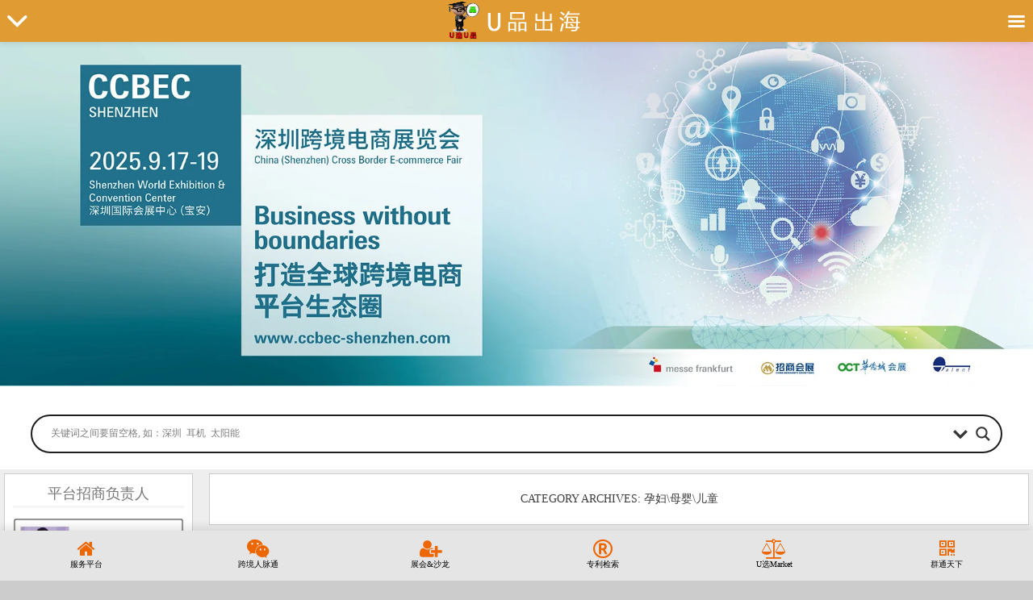

--- FILE ---
content_type: text/html; charset=UTF-8
request_url: https://a.uxup.cn/category/children
body_size: 130355
content:
<!DOCTYPE html> <!--[if IE 7]><html class="ie ie7" lang="zh-Hans"> <![endif]--> <!--[if IE 8]><html class="ie ie8" lang="zh-Hans"> <![endif]--> <!--[if !(IE 7) | !(IE 8) ]><!--><html lang="zh-Hans"> <!--<![endif]--><head><meta charset="UTF-8"><meta name="viewport" content="width=device-width"><link rel="pingback" href="https://a.uxup.cn/xmlrpc.php"><style media="all">@charset "UTF-8";img:is([sizes="auto" i],[sizes^="auto," i]){contain-intrinsic-size:3000px 1500px}img.wp-smiley,img.emoji{display:inline !important;border:none !important;box-shadow:none !important;height:1em !important;width:1em !important;margin:0 .07em !important;vertical-align:-.1em !important;background:0 0 !important;padding:0 !important}.wp-block-archives{box-sizing:border-box}.wp-block-archives-dropdown label{display:block}.wp-block-avatar{line-height:0}.wp-block-avatar,.wp-block-avatar img{box-sizing:border-box}.wp-block-avatar.aligncenter{text-align:center}.wp-block-audio{box-sizing:border-box}.wp-block-audio :where(figcaption){margin-bottom:1em;margin-top:.5em}.wp-block-audio audio{min-width:300px;width:100%}.wp-block-button__link{align-content:center;box-sizing:border-box;cursor:pointer;display:inline-block;height:100%;text-align:center;word-break:break-word}.wp-block-button__link.aligncenter{text-align:center}.wp-block-button__link.alignright{text-align:right}:where(.wp-block-button__link){border-radius:9999px;box-shadow:none;padding:calc(.667em + 2px) calc(1.333em + 2px);text-decoration:none}.wp-block-button[style*=text-decoration] .wp-block-button__link{text-decoration:inherit}.wp-block-buttons>.wp-block-button.has-custom-width{max-width:none}.wp-block-buttons>.wp-block-button.has-custom-width .wp-block-button__link{width:100%}.wp-block-buttons>.wp-block-button.has-custom-font-size .wp-block-button__link{font-size:inherit}.wp-block-buttons>.wp-block-button.wp-block-button__width-25{width:calc(25% - var(--wp--style--block-gap, .5em)*.75)}.wp-block-buttons>.wp-block-button.wp-block-button__width-50{width:calc(50% - var(--wp--style--block-gap, .5em)*.5)}.wp-block-buttons>.wp-block-button.wp-block-button__width-75{width:calc(75% - var(--wp--style--block-gap, .5em)*.25)}.wp-block-buttons>.wp-block-button.wp-block-button__width-100{flex-basis:100%;width:100%}.wp-block-buttons.is-vertical>.wp-block-button.wp-block-button__width-25{width:25%}.wp-block-buttons.is-vertical>.wp-block-button.wp-block-button__width-50{width:50%}.wp-block-buttons.is-vertical>.wp-block-button.wp-block-button__width-75{width:75%}.wp-block-button.is-style-squared,.wp-block-button__link.wp-block-button.is-style-squared{border-radius:0}.wp-block-button.no-border-radius,.wp-block-button__link.no-border-radius{border-radius:0!important}:root :where(.wp-block-button .wp-block-button__link.is-style-outline),:root :where(.wp-block-button.is-style-outline>.wp-block-button__link){border:2px solid;padding:.667em 1.333em}:root :where(.wp-block-button .wp-block-button__link.is-style-outline:not(.has-text-color)),:root :where(.wp-block-button.is-style-outline>.wp-block-button__link:not(.has-text-color)){color:currentColor}:root :where(.wp-block-button .wp-block-button__link.is-style-outline:not(.has-background)),:root :where(.wp-block-button.is-style-outline>.wp-block-button__link:not(.has-background)){background-color:initial;background-image:none}.wp-block-buttons{box-sizing:border-box}.wp-block-buttons.is-vertical{flex-direction:column}.wp-block-buttons.is-vertical>.wp-block-button:last-child{margin-bottom:0}.wp-block-buttons>.wp-block-button{display:inline-block;margin:0}.wp-block-buttons.is-content-justification-left{justify-content:flex-start}.wp-block-buttons.is-content-justification-left.is-vertical{align-items:flex-start}.wp-block-buttons.is-content-justification-center{justify-content:center}.wp-block-buttons.is-content-justification-center.is-vertical{align-items:center}.wp-block-buttons.is-content-justification-right{justify-content:flex-end}.wp-block-buttons.is-content-justification-right.is-vertical{align-items:flex-end}.wp-block-buttons.is-content-justification-space-between{justify-content:space-between}.wp-block-buttons.aligncenter{text-align:center}.wp-block-buttons:not(.is-content-justification-space-between,.is-content-justification-right,.is-content-justification-left,.is-content-justification-center) .wp-block-button.aligncenter{margin-left:auto;margin-right:auto;width:100%}.wp-block-buttons[style*=text-decoration] .wp-block-button,.wp-block-buttons[style*=text-decoration] .wp-block-button__link{text-decoration:inherit}.wp-block-buttons.has-custom-font-size .wp-block-button__link{font-size:inherit}.wp-block-buttons .wp-block-button__link{width:100%}.wp-block-button.aligncenter,.wp-block-calendar{text-align:center}.wp-block-calendar td,.wp-block-calendar th{border:1px solid;padding:.25em}.wp-block-calendar th{font-weight:400}.wp-block-calendar caption{background-color:inherit}.wp-block-calendar table{border-collapse:collapse;width:100%}.wp-block-calendar table:where(:not(.has-text-color)){color:#40464d}.wp-block-calendar table:where(:not(.has-text-color)) td,.wp-block-calendar table:where(:not(.has-text-color)) th{border-color:#ddd}.wp-block-calendar table.has-background th{background-color:inherit}.wp-block-calendar table.has-text-color th{color:inherit}:where(.wp-block-calendar table:not(.has-background) th){background:#ddd}.wp-block-categories{box-sizing:border-box}.wp-block-categories.alignleft{margin-right:2em}.wp-block-categories.alignright{margin-left:2em}.wp-block-categories.wp-block-categories-dropdown.aligncenter{text-align:center}.wp-block-categories .wp-block-categories__label{display:block;width:100%}.wp-block-code{box-sizing:border-box}.wp-block-code code{direction:ltr;display:block;font-family:inherit;overflow-wrap:break-word;text-align:initial;white-space:pre-wrap}.wp-block-columns{align-items:normal!important;box-sizing:border-box;display:flex;flex-wrap:wrap!important}@media (min-width:782px){.wp-block-columns{flex-wrap:nowrap!important}}.wp-block-columns.are-vertically-aligned-top{align-items:flex-start}.wp-block-columns.are-vertically-aligned-center{align-items:center}.wp-block-columns.are-vertically-aligned-bottom{align-items:flex-end}@media (max-width:781px){.wp-block-columns:not(.is-not-stacked-on-mobile)>.wp-block-column{flex-basis:100%!important}}@media (min-width:782px){.wp-block-columns:not(.is-not-stacked-on-mobile)>.wp-block-column{flex-basis:0;flex-grow:1}.wp-block-columns:not(.is-not-stacked-on-mobile)>.wp-block-column[style*=flex-basis]{flex-grow:0}}.wp-block-columns.is-not-stacked-on-mobile{flex-wrap:nowrap!important}.wp-block-columns.is-not-stacked-on-mobile>.wp-block-column{flex-basis:0;flex-grow:1}.wp-block-columns.is-not-stacked-on-mobile>.wp-block-column[style*=flex-basis]{flex-grow:0}:where(.wp-block-columns){margin-bottom:1.75em}:where(.wp-block-columns.has-background){padding:1.25em 2.375em}.wp-block-column{flex-grow:1;min-width:0;overflow-wrap:break-word;word-break:break-word}.wp-block-column.is-vertically-aligned-top{align-self:flex-start}.wp-block-column.is-vertically-aligned-center{align-self:center}.wp-block-column.is-vertically-aligned-bottom{align-self:flex-end}.wp-block-column.is-vertically-aligned-stretch{align-self:stretch}.wp-block-column.is-vertically-aligned-bottom,.wp-block-column.is-vertically-aligned-center,.wp-block-column.is-vertically-aligned-top{width:100%}.wp-block-post-comments{box-sizing:border-box}.wp-block-post-comments .alignleft{float:left}.wp-block-post-comments .alignright{float:right}.wp-block-post-comments .navigation:after{clear:both;content:"";display:table}.wp-block-post-comments .commentlist{clear:both;list-style:none;margin:0;padding:0}.wp-block-post-comments .commentlist .comment{min-height:2.25em;padding-left:3.25em}.wp-block-post-comments .commentlist .comment p{font-size:1em;line-height:1.8;margin:1em 0}.wp-block-post-comments .commentlist .children{list-style:none;margin:0;padding:0}.wp-block-post-comments .comment-author{line-height:1.5}.wp-block-post-comments .comment-author .avatar{border-radius:1.5em;display:block;float:left;height:2.5em;margin-right:.75em;margin-top:.5em;width:2.5em}.wp-block-post-comments .comment-author cite{font-style:normal}.wp-block-post-comments .comment-meta{font-size:.875em;line-height:1.5}.wp-block-post-comments .comment-meta b{font-weight:400}.wp-block-post-comments .comment-meta .comment-awaiting-moderation{display:block;margin-bottom:1em;margin-top:1em}.wp-block-post-comments .comment-body .commentmetadata{font-size:.875em}.wp-block-post-comments .comment-form-author label,.wp-block-post-comments .comment-form-comment label,.wp-block-post-comments .comment-form-email label,.wp-block-post-comments .comment-form-url label{display:block;margin-bottom:.25em}.wp-block-post-comments .comment-form input:not([type=submit]):not([type=checkbox]),.wp-block-post-comments .comment-form textarea{box-sizing:border-box;display:block;width:100%}.wp-block-post-comments .comment-form-cookies-consent{display:flex;gap:.25em}.wp-block-post-comments .comment-form-cookies-consent #wp-comment-cookies-consent{margin-top:.35em}.wp-block-post-comments .comment-reply-title{margin-bottom:0}.wp-block-post-comments .comment-reply-title :where(small){font-size:var(--wp--preset--font-size--medium,smaller);margin-left:.5em}.wp-block-post-comments .reply{font-size:.875em;margin-bottom:1.4em}.wp-block-post-comments input:not([type=submit]),.wp-block-post-comments textarea{border:1px solid #949494;font-family:inherit;font-size:1em}.wp-block-post-comments input:not([type=submit]):not([type=checkbox]),.wp-block-post-comments textarea{padding:calc(.667em + 2px)}:where(.wp-block-post-comments input[type=submit]){border:none}.wp-block-comments{box-sizing:border-box}.wp-block-comments-pagination>.wp-block-comments-pagination-next,.wp-block-comments-pagination>.wp-block-comments-pagination-numbers,.wp-block-comments-pagination>.wp-block-comments-pagination-previous{font-size:inherit;margin-bottom:.5em;margin-right:.5em}.wp-block-comments-pagination>.wp-block-comments-pagination-next:last-child,.wp-block-comments-pagination>.wp-block-comments-pagination-numbers:last-child,.wp-block-comments-pagination>.wp-block-comments-pagination-previous:last-child{margin-right:0}.wp-block-comments-pagination .wp-block-comments-pagination-previous-arrow{display:inline-block;margin-right:1ch}.wp-block-comments-pagination .wp-block-comments-pagination-previous-arrow:not(.is-arrow-chevron){transform:scaleX(1)}.wp-block-comments-pagination .wp-block-comments-pagination-next-arrow{display:inline-block;margin-left:1ch}.wp-block-comments-pagination .wp-block-comments-pagination-next-arrow:not(.is-arrow-chevron){transform:scaleX(1)}.wp-block-comments-pagination.aligncenter{justify-content:center}.wp-block-comment-template{box-sizing:border-box;list-style:none;margin-bottom:0;max-width:100%;padding:0}.wp-block-comment-template li{clear:both}.wp-block-comment-template ol{list-style:none;margin-bottom:0;max-width:100%;padding-left:2rem}.wp-block-comment-template.alignleft{float:left}.wp-block-comment-template.aligncenter{margin-left:auto;margin-right:auto;width:fit-content}.wp-block-comment-template.alignright{float:right}.wp-block-comment-date{box-sizing:border-box}.comment-awaiting-moderation{display:block;font-size:.875em;line-height:1.5}.wp-block-comment-author-name,.wp-block-comment-content,.wp-block-comment-edit-link,.wp-block-comment-reply-link{box-sizing:border-box}.wp-block-cover,.wp-block-cover-image{align-items:center;background-position:50%;box-sizing:border-box;display:flex;justify-content:center;min-height:430px;overflow:hidden;overflow:clip;padding:1em;position:relative}.wp-block-cover .has-background-dim:not([class*=-background-color]),.wp-block-cover-image .has-background-dim:not([class*=-background-color]),.wp-block-cover-image.has-background-dim:not([class*=-background-color]),.wp-block-cover.has-background-dim:not([class*=-background-color]){background-color:#000}.wp-block-cover .has-background-dim.has-background-gradient,.wp-block-cover-image .has-background-dim.has-background-gradient{background-color:initial}.wp-block-cover-image.has-background-dim:before,.wp-block-cover.has-background-dim:before{background-color:inherit;content:""}.wp-block-cover .wp-block-cover__background,.wp-block-cover .wp-block-cover__gradient-background,.wp-block-cover-image .wp-block-cover__background,.wp-block-cover-image .wp-block-cover__gradient-background,.wp-block-cover-image.has-background-dim:not(.has-background-gradient):before,.wp-block-cover.has-background-dim:not(.has-background-gradient):before{bottom:0;left:0;opacity:.5;position:absolute;right:0;top:0}.wp-block-cover-image.has-background-dim.has-background-dim-10 .wp-block-cover__background,.wp-block-cover-image.has-background-dim.has-background-dim-10 .wp-block-cover__gradient-background,.wp-block-cover-image.has-background-dim.has-background-dim-10:not(.has-background-gradient):before,.wp-block-cover.has-background-dim.has-background-dim-10 .wp-block-cover__background,.wp-block-cover.has-background-dim.has-background-dim-10 .wp-block-cover__gradient-background,.wp-block-cover.has-background-dim.has-background-dim-10:not(.has-background-gradient):before{opacity:.1}.wp-block-cover-image.has-background-dim.has-background-dim-20 .wp-block-cover__background,.wp-block-cover-image.has-background-dim.has-background-dim-20 .wp-block-cover__gradient-background,.wp-block-cover-image.has-background-dim.has-background-dim-20:not(.has-background-gradient):before,.wp-block-cover.has-background-dim.has-background-dim-20 .wp-block-cover__background,.wp-block-cover.has-background-dim.has-background-dim-20 .wp-block-cover__gradient-background,.wp-block-cover.has-background-dim.has-background-dim-20:not(.has-background-gradient):before{opacity:.2}.wp-block-cover-image.has-background-dim.has-background-dim-30 .wp-block-cover__background,.wp-block-cover-image.has-background-dim.has-background-dim-30 .wp-block-cover__gradient-background,.wp-block-cover-image.has-background-dim.has-background-dim-30:not(.has-background-gradient):before,.wp-block-cover.has-background-dim.has-background-dim-30 .wp-block-cover__background,.wp-block-cover.has-background-dim.has-background-dim-30 .wp-block-cover__gradient-background,.wp-block-cover.has-background-dim.has-background-dim-30:not(.has-background-gradient):before{opacity:.3}.wp-block-cover-image.has-background-dim.has-background-dim-40 .wp-block-cover__background,.wp-block-cover-image.has-background-dim.has-background-dim-40 .wp-block-cover__gradient-background,.wp-block-cover-image.has-background-dim.has-background-dim-40:not(.has-background-gradient):before,.wp-block-cover.has-background-dim.has-background-dim-40 .wp-block-cover__background,.wp-block-cover.has-background-dim.has-background-dim-40 .wp-block-cover__gradient-background,.wp-block-cover.has-background-dim.has-background-dim-40:not(.has-background-gradient):before{opacity:.4}.wp-block-cover-image.has-background-dim.has-background-dim-50 .wp-block-cover__background,.wp-block-cover-image.has-background-dim.has-background-dim-50 .wp-block-cover__gradient-background,.wp-block-cover-image.has-background-dim.has-background-dim-50:not(.has-background-gradient):before,.wp-block-cover.has-background-dim.has-background-dim-50 .wp-block-cover__background,.wp-block-cover.has-background-dim.has-background-dim-50 .wp-block-cover__gradient-background,.wp-block-cover.has-background-dim.has-background-dim-50:not(.has-background-gradient):before{opacity:.5}.wp-block-cover-image.has-background-dim.has-background-dim-60 .wp-block-cover__background,.wp-block-cover-image.has-background-dim.has-background-dim-60 .wp-block-cover__gradient-background,.wp-block-cover-image.has-background-dim.has-background-dim-60:not(.has-background-gradient):before,.wp-block-cover.has-background-dim.has-background-dim-60 .wp-block-cover__background,.wp-block-cover.has-background-dim.has-background-dim-60 .wp-block-cover__gradient-background,.wp-block-cover.has-background-dim.has-background-dim-60:not(.has-background-gradient):before{opacity:.6}.wp-block-cover-image.has-background-dim.has-background-dim-70 .wp-block-cover__background,.wp-block-cover-image.has-background-dim.has-background-dim-70 .wp-block-cover__gradient-background,.wp-block-cover-image.has-background-dim.has-background-dim-70:not(.has-background-gradient):before,.wp-block-cover.has-background-dim.has-background-dim-70 .wp-block-cover__background,.wp-block-cover.has-background-dim.has-background-dim-70 .wp-block-cover__gradient-background,.wp-block-cover.has-background-dim.has-background-dim-70:not(.has-background-gradient):before{opacity:.7}.wp-block-cover-image.has-background-dim.has-background-dim-80 .wp-block-cover__background,.wp-block-cover-image.has-background-dim.has-background-dim-80 .wp-block-cover__gradient-background,.wp-block-cover-image.has-background-dim.has-background-dim-80:not(.has-background-gradient):before,.wp-block-cover.has-background-dim.has-background-dim-80 .wp-block-cover__background,.wp-block-cover.has-background-dim.has-background-dim-80 .wp-block-cover__gradient-background,.wp-block-cover.has-background-dim.has-background-dim-80:not(.has-background-gradient):before{opacity:.8}.wp-block-cover-image.has-background-dim.has-background-dim-90 .wp-block-cover__background,.wp-block-cover-image.has-background-dim.has-background-dim-90 .wp-block-cover__gradient-background,.wp-block-cover-image.has-background-dim.has-background-dim-90:not(.has-background-gradient):before,.wp-block-cover.has-background-dim.has-background-dim-90 .wp-block-cover__background,.wp-block-cover.has-background-dim.has-background-dim-90 .wp-block-cover__gradient-background,.wp-block-cover.has-background-dim.has-background-dim-90:not(.has-background-gradient):before{opacity:.9}.wp-block-cover-image.has-background-dim.has-background-dim-100 .wp-block-cover__background,.wp-block-cover-image.has-background-dim.has-background-dim-100 .wp-block-cover__gradient-background,.wp-block-cover-image.has-background-dim.has-background-dim-100:not(.has-background-gradient):before,.wp-block-cover.has-background-dim.has-background-dim-100 .wp-block-cover__background,.wp-block-cover.has-background-dim.has-background-dim-100 .wp-block-cover__gradient-background,.wp-block-cover.has-background-dim.has-background-dim-100:not(.has-background-gradient):before{opacity:1}.wp-block-cover .wp-block-cover__background.has-background-dim.has-background-dim-0,.wp-block-cover .wp-block-cover__gradient-background.has-background-dim.has-background-dim-0,.wp-block-cover-image .wp-block-cover__background.has-background-dim.has-background-dim-0,.wp-block-cover-image .wp-block-cover__gradient-background.has-background-dim.has-background-dim-0{opacity:0}.wp-block-cover .wp-block-cover__background.has-background-dim.has-background-dim-10,.wp-block-cover .wp-block-cover__gradient-background.has-background-dim.has-background-dim-10,.wp-block-cover-image .wp-block-cover__background.has-background-dim.has-background-dim-10,.wp-block-cover-image .wp-block-cover__gradient-background.has-background-dim.has-background-dim-10{opacity:.1}.wp-block-cover .wp-block-cover__background.has-background-dim.has-background-dim-20,.wp-block-cover .wp-block-cover__gradient-background.has-background-dim.has-background-dim-20,.wp-block-cover-image .wp-block-cover__background.has-background-dim.has-background-dim-20,.wp-block-cover-image .wp-block-cover__gradient-background.has-background-dim.has-background-dim-20{opacity:.2}.wp-block-cover .wp-block-cover__background.has-background-dim.has-background-dim-30,.wp-block-cover .wp-block-cover__gradient-background.has-background-dim.has-background-dim-30,.wp-block-cover-image .wp-block-cover__background.has-background-dim.has-background-dim-30,.wp-block-cover-image .wp-block-cover__gradient-background.has-background-dim.has-background-dim-30{opacity:.3}.wp-block-cover .wp-block-cover__background.has-background-dim.has-background-dim-40,.wp-block-cover .wp-block-cover__gradient-background.has-background-dim.has-background-dim-40,.wp-block-cover-image .wp-block-cover__background.has-background-dim.has-background-dim-40,.wp-block-cover-image .wp-block-cover__gradient-background.has-background-dim.has-background-dim-40{opacity:.4}.wp-block-cover .wp-block-cover__background.has-background-dim.has-background-dim-50,.wp-block-cover .wp-block-cover__gradient-background.has-background-dim.has-background-dim-50,.wp-block-cover-image .wp-block-cover__background.has-background-dim.has-background-dim-50,.wp-block-cover-image .wp-block-cover__gradient-background.has-background-dim.has-background-dim-50{opacity:.5}.wp-block-cover .wp-block-cover__background.has-background-dim.has-background-dim-60,.wp-block-cover .wp-block-cover__gradient-background.has-background-dim.has-background-dim-60,.wp-block-cover-image .wp-block-cover__background.has-background-dim.has-background-dim-60,.wp-block-cover-image .wp-block-cover__gradient-background.has-background-dim.has-background-dim-60{opacity:.6}.wp-block-cover .wp-block-cover__background.has-background-dim.has-background-dim-70,.wp-block-cover .wp-block-cover__gradient-background.has-background-dim.has-background-dim-70,.wp-block-cover-image .wp-block-cover__background.has-background-dim.has-background-dim-70,.wp-block-cover-image .wp-block-cover__gradient-background.has-background-dim.has-background-dim-70{opacity:.7}.wp-block-cover .wp-block-cover__background.has-background-dim.has-background-dim-80,.wp-block-cover .wp-block-cover__gradient-background.has-background-dim.has-background-dim-80,.wp-block-cover-image .wp-block-cover__background.has-background-dim.has-background-dim-80,.wp-block-cover-image .wp-block-cover__gradient-background.has-background-dim.has-background-dim-80{opacity:.8}.wp-block-cover .wp-block-cover__background.has-background-dim.has-background-dim-90,.wp-block-cover .wp-block-cover__gradient-background.has-background-dim.has-background-dim-90,.wp-block-cover-image .wp-block-cover__background.has-background-dim.has-background-dim-90,.wp-block-cover-image .wp-block-cover__gradient-background.has-background-dim.has-background-dim-90{opacity:.9}.wp-block-cover .wp-block-cover__background.has-background-dim.has-background-dim-100,.wp-block-cover .wp-block-cover__gradient-background.has-background-dim.has-background-dim-100,.wp-block-cover-image .wp-block-cover__background.has-background-dim.has-background-dim-100,.wp-block-cover-image .wp-block-cover__gradient-background.has-background-dim.has-background-dim-100{opacity:1}.wp-block-cover-image.alignleft,.wp-block-cover-image.alignright,.wp-block-cover.alignleft,.wp-block-cover.alignright{max-width:420px;width:100%}.wp-block-cover-image.aligncenter,.wp-block-cover-image.alignleft,.wp-block-cover-image.alignright,.wp-block-cover.aligncenter,.wp-block-cover.alignleft,.wp-block-cover.alignright{display:flex}.wp-block-cover .wp-block-cover__inner-container,.wp-block-cover-image .wp-block-cover__inner-container{color:inherit;position:relative;width:100%}.wp-block-cover-image.is-position-top-left,.wp-block-cover.is-position-top-left{align-items:flex-start;justify-content:flex-start}.wp-block-cover-image.is-position-top-center,.wp-block-cover.is-position-top-center{align-items:flex-start;justify-content:center}.wp-block-cover-image.is-position-top-right,.wp-block-cover.is-position-top-right{align-items:flex-start;justify-content:flex-end}.wp-block-cover-image.is-position-center-left,.wp-block-cover.is-position-center-left{align-items:center;justify-content:flex-start}.wp-block-cover-image.is-position-center-center,.wp-block-cover.is-position-center-center{align-items:center;justify-content:center}.wp-block-cover-image.is-position-center-right,.wp-block-cover.is-position-center-right{align-items:center;justify-content:flex-end}.wp-block-cover-image.is-position-bottom-left,.wp-block-cover.is-position-bottom-left{align-items:flex-end;justify-content:flex-start}.wp-block-cover-image.is-position-bottom-center,.wp-block-cover.is-position-bottom-center{align-items:flex-end;justify-content:center}.wp-block-cover-image.is-position-bottom-right,.wp-block-cover.is-position-bottom-right{align-items:flex-end;justify-content:flex-end}.wp-block-cover-image.has-custom-content-position.has-custom-content-position .wp-block-cover__inner-container,.wp-block-cover.has-custom-content-position.has-custom-content-position .wp-block-cover__inner-container{margin:0}.wp-block-cover-image.has-custom-content-position.has-custom-content-position.is-position-bottom-left .wp-block-cover__inner-container,.wp-block-cover-image.has-custom-content-position.has-custom-content-position.is-position-bottom-right .wp-block-cover__inner-container,.wp-block-cover-image.has-custom-content-position.has-custom-content-position.is-position-center-left .wp-block-cover__inner-container,.wp-block-cover-image.has-custom-content-position.has-custom-content-position.is-position-center-right .wp-block-cover__inner-container,.wp-block-cover-image.has-custom-content-position.has-custom-content-position.is-position-top-left .wp-block-cover__inner-container,.wp-block-cover-image.has-custom-content-position.has-custom-content-position.is-position-top-right .wp-block-cover__inner-container,.wp-block-cover.has-custom-content-position.has-custom-content-position.is-position-bottom-left .wp-block-cover__inner-container,.wp-block-cover.has-custom-content-position.has-custom-content-position.is-position-bottom-right .wp-block-cover__inner-container,.wp-block-cover.has-custom-content-position.has-custom-content-position.is-position-center-left .wp-block-cover__inner-container,.wp-block-cover.has-custom-content-position.has-custom-content-position.is-position-center-right .wp-block-cover__inner-container,.wp-block-cover.has-custom-content-position.has-custom-content-position.is-position-top-left .wp-block-cover__inner-container,.wp-block-cover.has-custom-content-position.has-custom-content-position.is-position-top-right .wp-block-cover__inner-container{margin:0;width:auto}.wp-block-cover .wp-block-cover__image-background,.wp-block-cover video.wp-block-cover__video-background,.wp-block-cover-image .wp-block-cover__image-background,.wp-block-cover-image video.wp-block-cover__video-background{border:none;bottom:0;box-shadow:none;height:100%;left:0;margin:0;max-height:none;max-width:none;object-fit:cover;outline:none;padding:0;position:absolute;right:0;top:0;width:100%}.wp-block-cover-image.has-parallax,.wp-block-cover.has-parallax,.wp-block-cover__image-background.has-parallax,video.wp-block-cover__video-background.has-parallax{background-attachment:fixed;background-repeat:no-repeat;background-size:cover}@supports (-webkit-touch-callout:inherit){.wp-block-cover-image.has-parallax,.wp-block-cover.has-parallax,.wp-block-cover__image-background.has-parallax,video.wp-block-cover__video-background.has-parallax{background-attachment:scroll}}@media (prefers-reduced-motion:reduce){.wp-block-cover-image.has-parallax,.wp-block-cover.has-parallax,.wp-block-cover__image-background.has-parallax,video.wp-block-cover__video-background.has-parallax{background-attachment:scroll}}.wp-block-cover-image.is-repeated,.wp-block-cover.is-repeated,.wp-block-cover__image-background.is-repeated,video.wp-block-cover__video-background.is-repeated{background-repeat:repeat;background-size:auto}.wp-block-cover-image-text,.wp-block-cover-image-text a,.wp-block-cover-image-text a:active,.wp-block-cover-image-text a:focus,.wp-block-cover-image-text a:hover,.wp-block-cover-text,.wp-block-cover-text a,.wp-block-cover-text a:active,.wp-block-cover-text a:focus,.wp-block-cover-text a:hover,section.wp-block-cover-image h2,section.wp-block-cover-image h2 a,section.wp-block-cover-image h2 a:active,section.wp-block-cover-image h2 a:focus,section.wp-block-cover-image h2 a:hover{color:#fff}.wp-block-cover-image .wp-block-cover.has-left-content{justify-content:flex-start}.wp-block-cover-image .wp-block-cover.has-right-content{justify-content:flex-end}.wp-block-cover-image.has-left-content .wp-block-cover-image-text,.wp-block-cover.has-left-content .wp-block-cover-text,section.wp-block-cover-image.has-left-content>h2{margin-left:0;text-align:left}.wp-block-cover-image.has-right-content .wp-block-cover-image-text,.wp-block-cover.has-right-content .wp-block-cover-text,section.wp-block-cover-image.has-right-content>h2{margin-right:0;text-align:right}.wp-block-cover .wp-block-cover-text,.wp-block-cover-image .wp-block-cover-image-text,section.wp-block-cover-image>h2{font-size:2em;line-height:1.25;margin-bottom:0;max-width:840px;padding:.44em;text-align:center;z-index:1}:where(.wp-block-cover-image:not(.has-text-color)),:where(.wp-block-cover:not(.has-text-color)){color:#fff}:where(.wp-block-cover-image.is-light:not(.has-text-color)),:where(.wp-block-cover.is-light:not(.has-text-color)){color:#000}:root :where(.wp-block-cover h1:not(.has-text-color)),:root :where(.wp-block-cover h2:not(.has-text-color)),:root :where(.wp-block-cover h3:not(.has-text-color)),:root :where(.wp-block-cover h4:not(.has-text-color)),:root :where(.wp-block-cover h5:not(.has-text-color)),:root :where(.wp-block-cover h6:not(.has-text-color)),:root :where(.wp-block-cover p:not(.has-text-color)){color:inherit}body:not(.editor-styles-wrapper) .wp-block-cover:not(.wp-block-cover:has(.wp-block-cover__background+.wp-block-cover__inner-container)) .wp-block-cover__image-background,body:not(.editor-styles-wrapper) .wp-block-cover:not(.wp-block-cover:has(.wp-block-cover__background+.wp-block-cover__inner-container)) .wp-block-cover__video-background{z-index:0}body:not(.editor-styles-wrapper) .wp-block-cover:not(.wp-block-cover:has(.wp-block-cover__background+.wp-block-cover__inner-container)) .wp-block-cover__background,body:not(.editor-styles-wrapper) .wp-block-cover:not(.wp-block-cover:has(.wp-block-cover__background+.wp-block-cover__inner-container)) .wp-block-cover__gradient-background,body:not(.editor-styles-wrapper) .wp-block-cover:not(.wp-block-cover:has(.wp-block-cover__background+.wp-block-cover__inner-container)) .wp-block-cover__inner-container,body:not(.editor-styles-wrapper) .wp-block-cover:not(.wp-block-cover:has(.wp-block-cover__background+.wp-block-cover__inner-container)).has-background-dim:not(.has-background-gradient):before{z-index:1}.has-modal-open body:not(.editor-styles-wrapper) .wp-block-cover:not(.wp-block-cover:has(.wp-block-cover__background+.wp-block-cover__inner-container)) .wp-block-cover__inner-container{z-index:auto}.wp-block-details{box-sizing:border-box}.wp-block-details summary{cursor:pointer}.wp-block-embed.alignleft,.wp-block-embed.alignright,.wp-block[data-align=left]>[data-type="core/embed"],.wp-block[data-align=right]>[data-type="core/embed"]{max-width:360px;width:100%}.wp-block-embed.alignleft .wp-block-embed__wrapper,.wp-block-embed.alignright .wp-block-embed__wrapper,.wp-block[data-align=left]>[data-type="core/embed"] .wp-block-embed__wrapper,.wp-block[data-align=right]>[data-type="core/embed"] .wp-block-embed__wrapper{min-width:280px}.wp-block-cover .wp-block-embed{min-height:240px;min-width:320px}.wp-block-embed{overflow-wrap:break-word}.wp-block-embed :where(figcaption){margin-bottom:1em;margin-top:.5em}.wp-block-embed iframe{max-width:100%}.wp-block-embed__wrapper{position:relative}.wp-embed-responsive .wp-has-aspect-ratio .wp-block-embed__wrapper:before{content:"";display:block;padding-top:50%}.wp-embed-responsive .wp-has-aspect-ratio iframe{bottom:0;height:100%;left:0;position:absolute;right:0;top:0;width:100%}.wp-embed-responsive .wp-embed-aspect-21-9 .wp-block-embed__wrapper:before{padding-top:42.85%}.wp-embed-responsive .wp-embed-aspect-18-9 .wp-block-embed__wrapper:before{padding-top:50%}.wp-embed-responsive .wp-embed-aspect-16-9 .wp-block-embed__wrapper:before{padding-top:56.25%}.wp-embed-responsive .wp-embed-aspect-4-3 .wp-block-embed__wrapper:before{padding-top:75%}.wp-embed-responsive .wp-embed-aspect-1-1 .wp-block-embed__wrapper:before{padding-top:100%}.wp-embed-responsive .wp-embed-aspect-9-16 .wp-block-embed__wrapper:before{padding-top:177.77%}.wp-embed-responsive .wp-embed-aspect-1-2 .wp-block-embed__wrapper:before{padding-top:200%}.wp-block-file{box-sizing:border-box}.wp-block-file:not(.wp-element-button){font-size:.8em}.wp-block-file.aligncenter{text-align:center}.wp-block-file.alignright{text-align:right}.wp-block-file *+.wp-block-file__button{margin-left:.75em}:where(.wp-block-file){margin-bottom:1.5em}.wp-block-file__embed{margin-bottom:1em}:where(.wp-block-file__button){border-radius:2em;display:inline-block;padding:.5em 1em}:where(.wp-block-file__button):is(a):active,:where(.wp-block-file__button):is(a):focus,:where(.wp-block-file__button):is(a):hover,:where(.wp-block-file__button):is(a):visited{box-shadow:none;color:#fff;opacity:.85;text-decoration:none}.wp-block-form-input__label{display:flex;flex-direction:column;gap:.25em;margin-bottom:.5em;width:100%}.wp-block-form-input__label.is-label-inline{align-items:center;flex-direction:row;gap:.5em}.wp-block-form-input__label.is-label-inline .wp-block-form-input__label-content{margin-bottom:.5em}.wp-block-form-input__label:has(input[type=checkbox]){flex-direction:row;width:fit-content}.wp-block-form-input__label:has(input[type=checkbox]) .wp-block-form-input__label-content{margin:0}.wp-block-form-input__label:has(.wp-block-form-input__label-content+input[type=checkbox]){flex-direction:row-reverse}.wp-block-form-input__label-content{width:fit-content}.wp-block-form-input__input{font-size:1em;margin-bottom:.5em;padding:0 .5em}.wp-block-form-input__input[type=date],.wp-block-form-input__input[type=datetime-local],.wp-block-form-input__input[type=datetime],.wp-block-form-input__input[type=email],.wp-block-form-input__input[type=month],.wp-block-form-input__input[type=number],.wp-block-form-input__input[type=password],.wp-block-form-input__input[type=search],.wp-block-form-input__input[type=tel],.wp-block-form-input__input[type=text],.wp-block-form-input__input[type=time],.wp-block-form-input__input[type=url],.wp-block-form-input__input[type=week]{border:1px solid;line-height:2;min-height:2em}textarea.wp-block-form-input__input{min-height:10em}.blocks-gallery-grid:not(.has-nested-images),.wp-block-gallery:not(.has-nested-images){display:flex;flex-wrap:wrap;list-style-type:none;margin:0;padding:0}.blocks-gallery-grid:not(.has-nested-images) .blocks-gallery-image,.blocks-gallery-grid:not(.has-nested-images) .blocks-gallery-item,.wp-block-gallery:not(.has-nested-images) .blocks-gallery-image,.wp-block-gallery:not(.has-nested-images) .blocks-gallery-item{display:flex;flex-direction:column;flex-grow:1;justify-content:center;margin:0 1em 1em 0;position:relative;width:calc(50% - 1em)}.blocks-gallery-grid:not(.has-nested-images) .blocks-gallery-image:nth-of-type(2n),.blocks-gallery-grid:not(.has-nested-images) .blocks-gallery-item:nth-of-type(2n),.wp-block-gallery:not(.has-nested-images) .blocks-gallery-image:nth-of-type(2n),.wp-block-gallery:not(.has-nested-images) .blocks-gallery-item:nth-of-type(2n){margin-right:0}.blocks-gallery-grid:not(.has-nested-images) .blocks-gallery-image figure,.blocks-gallery-grid:not(.has-nested-images) .blocks-gallery-item figure,.wp-block-gallery:not(.has-nested-images) .blocks-gallery-image figure,.wp-block-gallery:not(.has-nested-images) .blocks-gallery-item figure{align-items:flex-end;display:flex;height:100%;justify-content:flex-start;margin:0}.blocks-gallery-grid:not(.has-nested-images) .blocks-gallery-image img,.blocks-gallery-grid:not(.has-nested-images) .blocks-gallery-item img,.wp-block-gallery:not(.has-nested-images) .blocks-gallery-image img,.wp-block-gallery:not(.has-nested-images) .blocks-gallery-item img{display:block;height:auto;max-width:100%;width:auto}.blocks-gallery-grid:not(.has-nested-images) .blocks-gallery-image figcaption,.blocks-gallery-grid:not(.has-nested-images) .blocks-gallery-item figcaption,.wp-block-gallery:not(.has-nested-images) .blocks-gallery-image figcaption,.wp-block-gallery:not(.has-nested-images) .blocks-gallery-item figcaption{background:linear-gradient(0deg,#000000b3,#0000004d 70%,#0000);bottom:0;box-sizing:border-box;color:#fff;font-size:.8em;margin:0;max-height:100%;overflow:auto;padding:3em .77em .7em;position:absolute;text-align:center;width:100%;z-index:2}.blocks-gallery-grid:not(.has-nested-images) .blocks-gallery-image figcaption img,.blocks-gallery-grid:not(.has-nested-images) .blocks-gallery-item figcaption img,.wp-block-gallery:not(.has-nested-images) .blocks-gallery-image figcaption img,.wp-block-gallery:not(.has-nested-images) .blocks-gallery-item figcaption img{display:inline}.blocks-gallery-grid:not(.has-nested-images) figcaption,.wp-block-gallery:not(.has-nested-images) figcaption{flex-grow:1}.blocks-gallery-grid:not(.has-nested-images).is-cropped .blocks-gallery-image a,.blocks-gallery-grid:not(.has-nested-images).is-cropped .blocks-gallery-image img,.blocks-gallery-grid:not(.has-nested-images).is-cropped .blocks-gallery-item a,.blocks-gallery-grid:not(.has-nested-images).is-cropped .blocks-gallery-item img,.wp-block-gallery:not(.has-nested-images).is-cropped .blocks-gallery-image a,.wp-block-gallery:not(.has-nested-images).is-cropped .blocks-gallery-image img,.wp-block-gallery:not(.has-nested-images).is-cropped .blocks-gallery-item a,.wp-block-gallery:not(.has-nested-images).is-cropped .blocks-gallery-item img{flex:1;height:100%;object-fit:cover;width:100%}.blocks-gallery-grid:not(.has-nested-images).columns-1 .blocks-gallery-image,.blocks-gallery-grid:not(.has-nested-images).columns-1 .blocks-gallery-item,.wp-block-gallery:not(.has-nested-images).columns-1 .blocks-gallery-image,.wp-block-gallery:not(.has-nested-images).columns-1 .blocks-gallery-item{margin-right:0;width:100%}@media (min-width:600px){.blocks-gallery-grid:not(.has-nested-images).columns-3 .blocks-gallery-image,.blocks-gallery-grid:not(.has-nested-images).columns-3 .blocks-gallery-item,.wp-block-gallery:not(.has-nested-images).columns-3 .blocks-gallery-image,.wp-block-gallery:not(.has-nested-images).columns-3 .blocks-gallery-item{margin-right:1em;width:calc(33.33333% - .66667em)}.blocks-gallery-grid:not(.has-nested-images).columns-4 .blocks-gallery-image,.blocks-gallery-grid:not(.has-nested-images).columns-4 .blocks-gallery-item,.wp-block-gallery:not(.has-nested-images).columns-4 .blocks-gallery-image,.wp-block-gallery:not(.has-nested-images).columns-4 .blocks-gallery-item{margin-right:1em;width:calc(25% - .75em)}.blocks-gallery-grid:not(.has-nested-images).columns-5 .blocks-gallery-image,.blocks-gallery-grid:not(.has-nested-images).columns-5 .blocks-gallery-item,.wp-block-gallery:not(.has-nested-images).columns-5 .blocks-gallery-image,.wp-block-gallery:not(.has-nested-images).columns-5 .blocks-gallery-item{margin-right:1em;width:calc(20% - .8em)}.blocks-gallery-grid:not(.has-nested-images).columns-6 .blocks-gallery-image,.blocks-gallery-grid:not(.has-nested-images).columns-6 .blocks-gallery-item,.wp-block-gallery:not(.has-nested-images).columns-6 .blocks-gallery-image,.wp-block-gallery:not(.has-nested-images).columns-6 .blocks-gallery-item{margin-right:1em;width:calc(16.66667% - .83333em)}.blocks-gallery-grid:not(.has-nested-images).columns-7 .blocks-gallery-image,.blocks-gallery-grid:not(.has-nested-images).columns-7 .blocks-gallery-item,.wp-block-gallery:not(.has-nested-images).columns-7 .blocks-gallery-image,.wp-block-gallery:not(.has-nested-images).columns-7 .blocks-gallery-item{margin-right:1em;width:calc(14.28571% - .85714em)}.blocks-gallery-grid:not(.has-nested-images).columns-8 .blocks-gallery-image,.blocks-gallery-grid:not(.has-nested-images).columns-8 .blocks-gallery-item,.wp-block-gallery:not(.has-nested-images).columns-8 .blocks-gallery-image,.wp-block-gallery:not(.has-nested-images).columns-8 .blocks-gallery-item{margin-right:1em;width:calc(12.5% - .875em)}.blocks-gallery-grid:not(.has-nested-images).columns-1 .blocks-gallery-image:nth-of-type(1n),.blocks-gallery-grid:not(.has-nested-images).columns-1 .blocks-gallery-item:nth-of-type(1n),.blocks-gallery-grid:not(.has-nested-images).columns-2 .blocks-gallery-image:nth-of-type(2n),.blocks-gallery-grid:not(.has-nested-images).columns-2 .blocks-gallery-item:nth-of-type(2n),.blocks-gallery-grid:not(.has-nested-images).columns-3 .blocks-gallery-image:nth-of-type(3n),.blocks-gallery-grid:not(.has-nested-images).columns-3 .blocks-gallery-item:nth-of-type(3n),.blocks-gallery-grid:not(.has-nested-images).columns-4 .blocks-gallery-image:nth-of-type(4n),.blocks-gallery-grid:not(.has-nested-images).columns-4 .blocks-gallery-item:nth-of-type(4n),.blocks-gallery-grid:not(.has-nested-images).columns-5 .blocks-gallery-image:nth-of-type(5n),.blocks-gallery-grid:not(.has-nested-images).columns-5 .blocks-gallery-item:nth-of-type(5n),.blocks-gallery-grid:not(.has-nested-images).columns-6 .blocks-gallery-image:nth-of-type(6n),.blocks-gallery-grid:not(.has-nested-images).columns-6 .blocks-gallery-item:nth-of-type(6n),.blocks-gallery-grid:not(.has-nested-images).columns-7 .blocks-gallery-image:nth-of-type(7n),.blocks-gallery-grid:not(.has-nested-images).columns-7 .blocks-gallery-item:nth-of-type(7n),.blocks-gallery-grid:not(.has-nested-images).columns-8 .blocks-gallery-image:nth-of-type(8n),.blocks-gallery-grid:not(.has-nested-images).columns-8 .blocks-gallery-item:nth-of-type(8n),.wp-block-gallery:not(.has-nested-images).columns-1 .blocks-gallery-image:nth-of-type(1n),.wp-block-gallery:not(.has-nested-images).columns-1 .blocks-gallery-item:nth-of-type(1n),.wp-block-gallery:not(.has-nested-images).columns-2 .blocks-gallery-image:nth-of-type(2n),.wp-block-gallery:not(.has-nested-images).columns-2 .blocks-gallery-item:nth-of-type(2n),.wp-block-gallery:not(.has-nested-images).columns-3 .blocks-gallery-image:nth-of-type(3n),.wp-block-gallery:not(.has-nested-images).columns-3 .blocks-gallery-item:nth-of-type(3n),.wp-block-gallery:not(.has-nested-images).columns-4 .blocks-gallery-image:nth-of-type(4n),.wp-block-gallery:not(.has-nested-images).columns-4 .blocks-gallery-item:nth-of-type(4n),.wp-block-gallery:not(.has-nested-images).columns-5 .blocks-gallery-image:nth-of-type(5n),.wp-block-gallery:not(.has-nested-images).columns-5 .blocks-gallery-item:nth-of-type(5n),.wp-block-gallery:not(.has-nested-images).columns-6 .blocks-gallery-image:nth-of-type(6n),.wp-block-gallery:not(.has-nested-images).columns-6 .blocks-gallery-item:nth-of-type(6n),.wp-block-gallery:not(.has-nested-images).columns-7 .blocks-gallery-image:nth-of-type(7n),.wp-block-gallery:not(.has-nested-images).columns-7 .blocks-gallery-item:nth-of-type(7n),.wp-block-gallery:not(.has-nested-images).columns-8 .blocks-gallery-image:nth-of-type(8n),.wp-block-gallery:not(.has-nested-images).columns-8 .blocks-gallery-item:nth-of-type(8n){margin-right:0}}.blocks-gallery-grid:not(.has-nested-images) .blocks-gallery-image:last-child,.blocks-gallery-grid:not(.has-nested-images) .blocks-gallery-item:last-child,.wp-block-gallery:not(.has-nested-images) .blocks-gallery-image:last-child,.wp-block-gallery:not(.has-nested-images) .blocks-gallery-item:last-child{margin-right:0}.blocks-gallery-grid:not(.has-nested-images).alignleft,.blocks-gallery-grid:not(.has-nested-images).alignright,.wp-block-gallery:not(.has-nested-images).alignleft,.wp-block-gallery:not(.has-nested-images).alignright{max-width:420px;width:100%}.blocks-gallery-grid:not(.has-nested-images).aligncenter .blocks-gallery-item figure,.wp-block-gallery:not(.has-nested-images).aligncenter .blocks-gallery-item figure{justify-content:center}.wp-block-gallery:not(.is-cropped) .blocks-gallery-item{align-self:flex-start}figure.wp-block-gallery.has-nested-images{align-items:normal}.wp-block-gallery.has-nested-images figure.wp-block-image:not(#individual-image){margin:0;width:calc(50% - var(--wp--style--unstable-gallery-gap, 16px)/2)}.wp-block-gallery.has-nested-images figure.wp-block-image{box-sizing:border-box;display:flex;flex-direction:column;flex-grow:1;justify-content:center;max-width:100%;position:relative}.wp-block-gallery.has-nested-images figure.wp-block-image>a,.wp-block-gallery.has-nested-images figure.wp-block-image>div{flex-direction:column;flex-grow:1;margin:0}.wp-block-gallery.has-nested-images figure.wp-block-image img{display:block;height:auto;max-width:100%!important;width:auto}.wp-block-gallery.has-nested-images figure.wp-block-image figcaption,.wp-block-gallery.has-nested-images figure.wp-block-image:has(figcaption):before{bottom:0;left:0;max-height:100%;position:absolute;right:0}.wp-block-gallery.has-nested-images figure.wp-block-image:has(figcaption):before{-webkit-backdrop-filter:blur(3px);backdrop-filter:blur(3px);content:"";height:100%;-webkit-mask-image:linear-gradient(0deg,#000 20%,#0000);mask-image:linear-gradient(0deg,#000 20%,#0000);max-height:40%}.wp-block-gallery.has-nested-images figure.wp-block-image figcaption{background:linear-gradient(0deg,#0006,#0000);box-sizing:border-box;color:#fff;font-size:13px;margin:0;overflow:auto;padding:1em;scrollbar-color:#0000 #0000;scrollbar-gutter:stable both-edges;scrollbar-width:thin;text-align:center;text-shadow:0 0 1.5px #000;will-change:transform}.wp-block-gallery.has-nested-images figure.wp-block-image figcaption::-webkit-scrollbar{height:12px;width:12px}.wp-block-gallery.has-nested-images figure.wp-block-image figcaption::-webkit-scrollbar-track{background-color:initial}.wp-block-gallery.has-nested-images figure.wp-block-image figcaption::-webkit-scrollbar-thumb{background-clip:padding-box;background-color:initial;border:3px solid #0000;border-radius:8px}.wp-block-gallery.has-nested-images figure.wp-block-image figcaption:focus-within::-webkit-scrollbar-thumb,.wp-block-gallery.has-nested-images figure.wp-block-image figcaption:focus::-webkit-scrollbar-thumb,.wp-block-gallery.has-nested-images figure.wp-block-image figcaption:hover::-webkit-scrollbar-thumb{background-color:#fffc}.wp-block-gallery.has-nested-images figure.wp-block-image figcaption:focus,.wp-block-gallery.has-nested-images figure.wp-block-image figcaption:focus-within,.wp-block-gallery.has-nested-images figure.wp-block-image figcaption:hover{scrollbar-color:#fffc #0000}@media (hover:none){.wp-block-gallery.has-nested-images figure.wp-block-image figcaption{scrollbar-color:#fffc #0000}}.wp-block-gallery.has-nested-images figure.wp-block-image figcaption img{display:inline}.wp-block-gallery.has-nested-images figure.wp-block-image figcaption a{color:inherit}.wp-block-gallery.has-nested-images figure.wp-block-image.has-custom-border img{box-sizing:border-box}.wp-block-gallery.has-nested-images figure.wp-block-image.has-custom-border>a,.wp-block-gallery.has-nested-images figure.wp-block-image.has-custom-border>div,.wp-block-gallery.has-nested-images figure.wp-block-image.is-style-rounded>a,.wp-block-gallery.has-nested-images figure.wp-block-image.is-style-rounded>div{flex:1 1 auto}.wp-block-gallery.has-nested-images figure.wp-block-image.has-custom-border figcaption,.wp-block-gallery.has-nested-images figure.wp-block-image.is-style-rounded figcaption{background:0 0;color:inherit;flex:initial;margin:0;padding:10px 10px 9px;position:relative;text-shadow:none}.wp-block-gallery.has-nested-images figure.wp-block-image.has-custom-border:before,.wp-block-gallery.has-nested-images figure.wp-block-image.is-style-rounded:before{content:none}.wp-block-gallery.has-nested-images figcaption{flex-basis:100%;flex-grow:1;text-align:center}.wp-block-gallery.has-nested-images:not(.is-cropped) figure.wp-block-image:not(#individual-image){margin-bottom:auto;margin-top:0}.wp-block-gallery.has-nested-images.is-cropped figure.wp-block-image:not(#individual-image){align-self:inherit}.wp-block-gallery.has-nested-images.is-cropped figure.wp-block-image:not(#individual-image)>a,.wp-block-gallery.has-nested-images.is-cropped figure.wp-block-image:not(#individual-image)>div:not(.components-drop-zone){display:flex}.wp-block-gallery.has-nested-images.is-cropped figure.wp-block-image:not(#individual-image) a,.wp-block-gallery.has-nested-images.is-cropped figure.wp-block-image:not(#individual-image) img{flex:1 0 0%;height:100%;object-fit:cover;width:100%}.wp-block-gallery.has-nested-images.columns-1 figure.wp-block-image:not(#individual-image){width:100%}@media (min-width:600px){.wp-block-gallery.has-nested-images.columns-3 figure.wp-block-image:not(#individual-image){width:calc(33.33333% - var(--wp--style--unstable-gallery-gap, 16px)*.66667)}.wp-block-gallery.has-nested-images.columns-4 figure.wp-block-image:not(#individual-image){width:calc(25% - var(--wp--style--unstable-gallery-gap, 16px)*.75)}.wp-block-gallery.has-nested-images.columns-5 figure.wp-block-image:not(#individual-image){width:calc(20% - var(--wp--style--unstable-gallery-gap, 16px)*.8)}.wp-block-gallery.has-nested-images.columns-6 figure.wp-block-image:not(#individual-image){width:calc(16.66667% - var(--wp--style--unstable-gallery-gap, 16px)*.83333)}.wp-block-gallery.has-nested-images.columns-7 figure.wp-block-image:not(#individual-image){width:calc(14.28571% - var(--wp--style--unstable-gallery-gap, 16px)*.85714)}.wp-block-gallery.has-nested-images.columns-8 figure.wp-block-image:not(#individual-image){width:calc(12.5% - var(--wp--style--unstable-gallery-gap, 16px)*.875)}.wp-block-gallery.has-nested-images.columns-default figure.wp-block-image:not(#individual-image){width:calc(33.33% - var(--wp--style--unstable-gallery-gap, 16px)*.66667)}.wp-block-gallery.has-nested-images.columns-default figure.wp-block-image:not(#individual-image):first-child:nth-last-child(2),.wp-block-gallery.has-nested-images.columns-default figure.wp-block-image:not(#individual-image):first-child:nth-last-child(2)~figure.wp-block-image:not(#individual-image){width:calc(50% - var(--wp--style--unstable-gallery-gap, 16px)*.5)}.wp-block-gallery.has-nested-images.columns-default figure.wp-block-image:not(#individual-image):first-child:last-child{width:100%}}.wp-block-gallery.has-nested-images.alignleft,.wp-block-gallery.has-nested-images.alignright{max-width:420px;width:100%}.wp-block-gallery.has-nested-images.aligncenter{justify-content:center}.wp-block-group{box-sizing:border-box}:where(.wp-block-group.wp-block-group-is-layout-constrained){position:relative}h1.has-background,h2.has-background,h3.has-background,h4.has-background,h5.has-background,h6.has-background{padding:1.25em 2.375em}h1.has-text-align-left[style*=writing-mode]:where([style*=vertical-lr]),h1.has-text-align-right[style*=writing-mode]:where([style*=vertical-rl]),h2.has-text-align-left[style*=writing-mode]:where([style*=vertical-lr]),h2.has-text-align-right[style*=writing-mode]:where([style*=vertical-rl]),h3.has-text-align-left[style*=writing-mode]:where([style*=vertical-lr]),h3.has-text-align-right[style*=writing-mode]:where([style*=vertical-rl]),h4.has-text-align-left[style*=writing-mode]:where([style*=vertical-lr]),h4.has-text-align-right[style*=writing-mode]:where([style*=vertical-rl]),h5.has-text-align-left[style*=writing-mode]:where([style*=vertical-lr]),h5.has-text-align-right[style*=writing-mode]:where([style*=vertical-rl]),h6.has-text-align-left[style*=writing-mode]:where([style*=vertical-lr]),h6.has-text-align-right[style*=writing-mode]:where([style*=vertical-rl]){rotate:180deg}.wp-block-image>a,.wp-block-image>figure>a{display:inline-block}.wp-block-image img{box-sizing:border-box;height:auto;max-width:100%;vertical-align:bottom}@media not (prefers-reduced-motion){.wp-block-image img.hide{visibility:hidden}.wp-block-image img.show{animation:show-content-image .4s}}.wp-block-image[style*=border-radius] img,.wp-block-image[style*=border-radius]>a{border-radius:inherit}.wp-block-image.has-custom-border img{box-sizing:border-box}.wp-block-image.aligncenter{text-align:center}.wp-block-image.alignfull>a,.wp-block-image.alignwide>a{width:100%}.wp-block-image.alignfull img,.wp-block-image.alignwide img{height:auto;width:100%}.wp-block-image .aligncenter,.wp-block-image .alignleft,.wp-block-image .alignright,.wp-block-image.aligncenter,.wp-block-image.alignleft,.wp-block-image.alignright{display:table}.wp-block-image .aligncenter>figcaption,.wp-block-image .alignleft>figcaption,.wp-block-image .alignright>figcaption,.wp-block-image.aligncenter>figcaption,.wp-block-image.alignleft>figcaption,.wp-block-image.alignright>figcaption{caption-side:bottom;display:table-caption}.wp-block-image .alignleft{float:left;margin:.5em 1em .5em 0}.wp-block-image .alignright{float:right;margin:.5em 0 .5em 1em}.wp-block-image .aligncenter{margin-left:auto;margin-right:auto}.wp-block-image :where(figcaption){margin-bottom:1em;margin-top:.5em}.wp-block-image.is-style-circle-mask img{border-radius:9999px}@supports ((-webkit-mask-image:none) or (mask-image:none)) or (-webkit-mask-image:none){.wp-block-image.is-style-circle-mask img{border-radius:0;-webkit-mask-image:url('data:image/svg+xml;utf8,<svg viewBox="0 0 100 100" xmlns="http://www.w3.org/2000/svg"><circle cx="50" cy="50" r="50"/></svg>');mask-image:url('data:image/svg+xml;utf8,<svg viewBox="0 0 100 100" xmlns="http://www.w3.org/2000/svg"><circle cx="50" cy="50" r="50"/></svg>');mask-mode:alpha;-webkit-mask-position:center;mask-position:center;-webkit-mask-repeat:no-repeat;mask-repeat:no-repeat;-webkit-mask-size:contain;mask-size:contain}}:root :where(.wp-block-image.is-style-rounded img,.wp-block-image .is-style-rounded img){border-radius:9999px}.wp-block-image figure{margin:0}.wp-lightbox-container{display:flex;flex-direction:column;position:relative}.wp-lightbox-container img{cursor:zoom-in}.wp-lightbox-container img:hover+button{opacity:1}.wp-lightbox-container button{align-items:center;-webkit-backdrop-filter:blur(16px) saturate(180%);backdrop-filter:blur(16px) saturate(180%);background-color:#5a5a5a40;border:none;border-radius:4px;cursor:zoom-in;display:flex;height:20px;justify-content:center;opacity:0;padding:0;position:absolute;right:16px;text-align:center;top:16px;width:20px;z-index:100}@media not (prefers-reduced-motion){.wp-lightbox-container button{transition:opacity .2s ease}}.wp-lightbox-container button:focus-visible{outline:3px auto #5a5a5a40;outline:3px auto -webkit-focus-ring-color;outline-offset:3px}.wp-lightbox-container button:hover{cursor:pointer;opacity:1}.wp-lightbox-container button:focus{opacity:1}.wp-lightbox-container button:focus,.wp-lightbox-container button:hover,.wp-lightbox-container button:not(:hover):not(:active):not(.has-background){background-color:#5a5a5a40;border:none}.wp-lightbox-overlay{box-sizing:border-box;cursor:zoom-out;height:100vh;left:0;overflow:hidden;position:fixed;top:0;visibility:hidden;width:100%;z-index:100000}.wp-lightbox-overlay .close-button{align-items:center;cursor:pointer;display:flex;justify-content:center;min-height:40px;min-width:40px;padding:0;position:absolute;right:calc(env(safe-area-inset-right) + 16px);top:calc(env(safe-area-inset-top) + 16px);z-index:5000000}.wp-lightbox-overlay .close-button:focus,.wp-lightbox-overlay .close-button:hover,.wp-lightbox-overlay .close-button:not(:hover):not(:active):not(.has-background){background:0 0;border:none}.wp-lightbox-overlay .lightbox-image-container{height:var(--wp--lightbox-container-height);left:50%;overflow:hidden;position:absolute;top:50%;transform:translate(-50%,-50%);transform-origin:top left;width:var(--wp--lightbox-container-width);z-index:9999999999}.wp-lightbox-overlay .wp-block-image{align-items:center;box-sizing:border-box;display:flex;height:100%;justify-content:center;margin:0;position:relative;transform-origin:0 0;width:100%;z-index:3000000}.wp-lightbox-overlay .wp-block-image img{height:var(--wp--lightbox-image-height);min-height:var(--wp--lightbox-image-height);min-width:var(--wp--lightbox-image-width);width:var(--wp--lightbox-image-width)}.wp-lightbox-overlay .wp-block-image figcaption{display:none}.wp-lightbox-overlay button{background:0 0;border:none}.wp-lightbox-overlay .scrim{background-color:#fff;height:100%;opacity:.9;position:absolute;width:100%;z-index:2000000}.wp-lightbox-overlay.active{visibility:visible}@media not (prefers-reduced-motion){.wp-lightbox-overlay.active{animation:turn-on-visibility .25s both}.wp-lightbox-overlay.active img{animation:turn-on-visibility .35s both}.wp-lightbox-overlay.show-closing-animation:not(.active){animation:turn-off-visibility .35s both}.wp-lightbox-overlay.show-closing-animation:not(.active) img{animation:turn-off-visibility .25s both}.wp-lightbox-overlay.zoom.active{animation:none;opacity:1;visibility:visible}.wp-lightbox-overlay.zoom.active .lightbox-image-container{animation:lightbox-zoom-in .4s}.wp-lightbox-overlay.zoom.active .lightbox-image-container img{animation:none}.wp-lightbox-overlay.zoom.active .scrim{animation:turn-on-visibility .4s forwards}.wp-lightbox-overlay.zoom.show-closing-animation:not(.active){animation:none}.wp-lightbox-overlay.zoom.show-closing-animation:not(.active) .lightbox-image-container{animation:lightbox-zoom-out .4s}.wp-lightbox-overlay.zoom.show-closing-animation:not(.active) .lightbox-image-container img{animation:none}.wp-lightbox-overlay.zoom.show-closing-animation:not(.active) .scrim{animation:turn-off-visibility .4s forwards}}@keyframes show-content-image{0%{visibility:hidden}99%{visibility:hidden}to{visibility:visible}}@keyframes turn-on-visibility{0%{opacity:0}to{opacity:1}}@keyframes turn-off-visibility{0%{opacity:1;visibility:visible}99%{opacity:0;visibility:visible}to{opacity:0;visibility:hidden}}@keyframes lightbox-zoom-in{0%{transform:translate(calc((-100vw + var(--wp--lightbox-scrollbar-width))/2 + var(--wp--lightbox-initial-left-position)),calc(-50vh + var(--wp--lightbox-initial-top-position))) scale(var(--wp--lightbox-scale))}to{transform:translate(-50%,-50%) scale(1)}}@keyframes lightbox-zoom-out{0%{transform:translate(-50%,-50%) scale(1);visibility:visible}99%{visibility:visible}to{transform:translate(calc((-100vw + var(--wp--lightbox-scrollbar-width))/2 + var(--wp--lightbox-initial-left-position)),calc(-50vh + var(--wp--lightbox-initial-top-position))) scale(var(--wp--lightbox-scale));visibility:hidden}}ol.wp-block-latest-comments{box-sizing:border-box;margin-left:0}:where(.wp-block-latest-comments:not([style*=line-height] .wp-block-latest-comments__comment)){line-height:1.1}:where(.wp-block-latest-comments:not([style*=line-height] .wp-block-latest-comments__comment-excerpt p)){line-height:1.8}.has-dates :where(.wp-block-latest-comments:not([style*=line-height])),.has-excerpts :where(.wp-block-latest-comments:not([style*=line-height])){line-height:1.5}.wp-block-latest-comments .wp-block-latest-comments{padding-left:0}.wp-block-latest-comments__comment{list-style:none;margin-bottom:1em}.has-avatars .wp-block-latest-comments__comment{list-style:none;min-height:2.25em}.has-avatars .wp-block-latest-comments__comment .wp-block-latest-comments__comment-excerpt,.has-avatars .wp-block-latest-comments__comment .wp-block-latest-comments__comment-meta{margin-left:3.25em}.wp-block-latest-comments__comment-excerpt p{font-size:.875em;margin:.36em 0 1.4em}.wp-block-latest-comments__comment-date{display:block;font-size:.75em}.wp-block-latest-comments .avatar,.wp-block-latest-comments__comment-avatar{border-radius:1.5em;display:block;float:left;height:2.5em;margin-right:.75em;width:2.5em}.wp-block-latest-comments[class*=-font-size] a,.wp-block-latest-comments[style*=font-size] a{font-size:inherit}.wp-block-latest-posts{box-sizing:border-box}.wp-block-latest-posts.alignleft{margin-right:2em}.wp-block-latest-posts.alignright{margin-left:2em}.wp-block-latest-posts.wp-block-latest-posts__list{list-style:none}.wp-block-latest-posts.wp-block-latest-posts__list li{clear:both;overflow-wrap:break-word}.wp-block-latest-posts.is-grid{display:flex;flex-wrap:wrap}.wp-block-latest-posts.is-grid li{margin:0 1.25em 1.25em 0;width:100%}@media (min-width:600px){.wp-block-latest-posts.columns-2 li{width:calc(50% - .625em)}.wp-block-latest-posts.columns-2 li:nth-child(2n){margin-right:0}.wp-block-latest-posts.columns-3 li{width:calc(33.33333% - .83333em)}.wp-block-latest-posts.columns-3 li:nth-child(3n){margin-right:0}.wp-block-latest-posts.columns-4 li{width:calc(25% - .9375em)}.wp-block-latest-posts.columns-4 li:nth-child(4n){margin-right:0}.wp-block-latest-posts.columns-5 li{width:calc(20% - 1em)}.wp-block-latest-posts.columns-5 li:nth-child(5n){margin-right:0}.wp-block-latest-posts.columns-6 li{width:calc(16.66667% - 1.04167em)}.wp-block-latest-posts.columns-6 li:nth-child(6n){margin-right:0}}:root :where(.wp-block-latest-posts.is-grid){padding:0}:root :where(.wp-block-latest-posts.wp-block-latest-posts__list){padding-left:0}.wp-block-latest-posts__post-author,.wp-block-latest-posts__post-date{display:block;font-size:.8125em}.wp-block-latest-posts__post-excerpt,.wp-block-latest-posts__post-full-content{margin-bottom:1em;margin-top:.5em}.wp-block-latest-posts__featured-image a{display:inline-block}.wp-block-latest-posts__featured-image img{height:auto;max-width:100%;width:auto}.wp-block-latest-posts__featured-image.alignleft{float:left;margin-right:1em}.wp-block-latest-posts__featured-image.alignright{float:right;margin-left:1em}.wp-block-latest-posts__featured-image.aligncenter{margin-bottom:1em;text-align:center}ol,ul{box-sizing:border-box}:root :where(.wp-block-list.has-background){padding:1.25em 2.375em}.wp-block-loginout,.wp-block-media-text{box-sizing:border-box}.wp-block-media-text{direction:ltr;display:grid;grid-template-columns:50% 1fr;grid-template-rows:auto}.wp-block-media-text.has-media-on-the-right{grid-template-columns:1fr 50%}.wp-block-media-text.is-vertically-aligned-top>.wp-block-media-text__content,.wp-block-media-text.is-vertically-aligned-top>.wp-block-media-text__media{align-self:start}.wp-block-media-text.is-vertically-aligned-center>.wp-block-media-text__content,.wp-block-media-text.is-vertically-aligned-center>.wp-block-media-text__media,.wp-block-media-text>.wp-block-media-text__content,.wp-block-media-text>.wp-block-media-text__media{align-self:center}.wp-block-media-text.is-vertically-aligned-bottom>.wp-block-media-text__content,.wp-block-media-text.is-vertically-aligned-bottom>.wp-block-media-text__media{align-self:end}.wp-block-media-text>.wp-block-media-text__media{grid-column:1;grid-row:1;margin:0}.wp-block-media-text>.wp-block-media-text__content{direction:ltr;grid-column:2;grid-row:1;padding:0 8%;word-break:break-word}.wp-block-media-text.has-media-on-the-right>.wp-block-media-text__media{grid-column:2;grid-row:1}.wp-block-media-text.has-media-on-the-right>.wp-block-media-text__content{grid-column:1;grid-row:1}.wp-block-media-text__media a{display:block}.wp-block-media-text__media img,.wp-block-media-text__media video{height:auto;max-width:unset;vertical-align:middle;width:100%}.wp-block-media-text.is-image-fill>.wp-block-media-text__media{background-size:cover;height:100%;min-height:250px}.wp-block-media-text.is-image-fill>.wp-block-media-text__media>a{display:block;height:100%}.wp-block-media-text.is-image-fill>.wp-block-media-text__media img{height:1px;margin:-1px;overflow:hidden;padding:0;position:absolute;width:1px;clip:rect(0,0,0,0);border:0}.wp-block-media-text.is-image-fill-element>.wp-block-media-text__media{height:100%;min-height:250px;position:relative}.wp-block-media-text.is-image-fill-element>.wp-block-media-text__media>a{display:block;height:100%}.wp-block-media-text.is-image-fill-element>.wp-block-media-text__media img{height:100%;object-fit:cover;position:absolute;width:100%}@media (max-width:600px){.wp-block-media-text.is-stacked-on-mobile{grid-template-columns:100%!important}.wp-block-media-text.is-stacked-on-mobile>.wp-block-media-text__media{grid-column:1;grid-row:1}.wp-block-media-text.is-stacked-on-mobile>.wp-block-media-text__content{grid-column:1;grid-row:2}}.wp-block-navigation{position:relative;--navigation-layout-justification-setting:flex-start;--navigation-layout-direction:row;--navigation-layout-wrap:wrap;--navigation-layout-justify:flex-start;--navigation-layout-align:center}.wp-block-navigation ul{margin-bottom:0;margin-left:0;margin-top:0;padding-left:0}.wp-block-navigation ul,.wp-block-navigation ul li{list-style:none;padding:0}.wp-block-navigation .wp-block-navigation-item{align-items:center;display:flex;position:relative}.wp-block-navigation .wp-block-navigation-item .wp-block-navigation__submenu-container:empty{display:none}.wp-block-navigation .wp-block-navigation-item__content{display:block}.wp-block-navigation .wp-block-navigation-item__content.wp-block-navigation-item__content{color:inherit}.wp-block-navigation.has-text-decoration-underline .wp-block-navigation-item__content,.wp-block-navigation.has-text-decoration-underline .wp-block-navigation-item__content:active,.wp-block-navigation.has-text-decoration-underline .wp-block-navigation-item__content:focus{text-decoration:underline}.wp-block-navigation.has-text-decoration-line-through .wp-block-navigation-item__content,.wp-block-navigation.has-text-decoration-line-through .wp-block-navigation-item__content:active,.wp-block-navigation.has-text-decoration-line-through .wp-block-navigation-item__content:focus{text-decoration:line-through}.wp-block-navigation :where(a),.wp-block-navigation :where(a:active),.wp-block-navigation :where(a:focus){text-decoration:none}.wp-block-navigation .wp-block-navigation__submenu-icon{align-self:center;background-color:inherit;border:none;color:currentColor;display:inline-block;font-size:inherit;height:.6em;line-height:0;margin-left:.25em;padding:0;width:.6em}.wp-block-navigation .wp-block-navigation__submenu-icon svg{display:inline-block;stroke:currentColor;height:inherit;margin-top:.075em;width:inherit}.wp-block-navigation.is-vertical{--navigation-layout-direction:column;--navigation-layout-justify:initial;--navigation-layout-align:flex-start}.wp-block-navigation.no-wrap{--navigation-layout-wrap:nowrap}.wp-block-navigation.items-justified-center{--navigation-layout-justification-setting:center;--navigation-layout-justify:center}.wp-block-navigation.items-justified-center.is-vertical{--navigation-layout-align:center}.wp-block-navigation.items-justified-right{--navigation-layout-justification-setting:flex-end;--navigation-layout-justify:flex-end}.wp-block-navigation.items-justified-right.is-vertical{--navigation-layout-align:flex-end}.wp-block-navigation.items-justified-space-between{--navigation-layout-justification-setting:space-between;--navigation-layout-justify:space-between}.wp-block-navigation .has-child .wp-block-navigation__submenu-container{align-items:normal;background-color:inherit;color:inherit;display:flex;flex-direction:column;height:0;left:-1px;opacity:0;overflow:hidden;position:absolute;top:100%;visibility:hidden;width:0;z-index:2}@media not (prefers-reduced-motion){.wp-block-navigation .has-child .wp-block-navigation__submenu-container{transition:opacity .1s linear}}.wp-block-navigation .has-child .wp-block-navigation__submenu-container>.wp-block-navigation-item>.wp-block-navigation-item__content{display:flex;flex-grow:1}.wp-block-navigation .has-child .wp-block-navigation__submenu-container>.wp-block-navigation-item>.wp-block-navigation-item__content .wp-block-navigation__submenu-icon{margin-left:auto;margin-right:0}.wp-block-navigation .has-child .wp-block-navigation__submenu-container .wp-block-navigation-item__content{margin:0}@media (min-width:782px){.wp-block-navigation .has-child .wp-block-navigation__submenu-container .wp-block-navigation__submenu-container{left:100%;top:-1px}.wp-block-navigation .has-child .wp-block-navigation__submenu-container .wp-block-navigation__submenu-container:before{background:#0000;content:"";display:block;height:100%;position:absolute;right:100%;width:.5em}.wp-block-navigation .has-child .wp-block-navigation__submenu-container .wp-block-navigation__submenu-icon{margin-right:.25em}.wp-block-navigation .has-child .wp-block-navigation__submenu-container .wp-block-navigation__submenu-icon svg{transform:rotate(-90deg)}}.wp-block-navigation .has-child .wp-block-navigation-submenu__toggle[aria-expanded=true]~.wp-block-navigation__submenu-container,.wp-block-navigation .has-child:not(.open-on-click):hover>.wp-block-navigation__submenu-container,.wp-block-navigation .has-child:not(.open-on-click):not(.open-on-hover-click):focus-within>.wp-block-navigation__submenu-container{height:auto;min-width:200px;opacity:1;overflow:visible;visibility:visible;width:auto}.wp-block-navigation.has-background .has-child .wp-block-navigation__submenu-container{left:0;top:100%}@media (min-width:782px){.wp-block-navigation.has-background .has-child .wp-block-navigation__submenu-container .wp-block-navigation__submenu-container{left:100%;top:0}}.wp-block-navigation-submenu{display:flex;position:relative}.wp-block-navigation-submenu .wp-block-navigation__submenu-icon svg{stroke:currentColor}button.wp-block-navigation-item__content{background-color:initial;border:none;color:currentColor;font-family:inherit;font-size:inherit;font-style:inherit;font-weight:inherit;letter-spacing:inherit;line-height:inherit;text-align:left;text-transform:inherit}.wp-block-navigation-submenu__toggle{cursor:pointer}.wp-block-navigation-item.open-on-click .wp-block-navigation-submenu__toggle{padding-left:0;padding-right:.85em}.wp-block-navigation-item.open-on-click .wp-block-navigation-submenu__toggle+.wp-block-navigation__submenu-icon{margin-left:-.6em;pointer-events:none}.wp-block-navigation-item.open-on-click button.wp-block-navigation-item__content:not(.wp-block-navigation-submenu__toggle){padding:0}.wp-block-navigation .wp-block-page-list,.wp-block-navigation__container,.wp-block-navigation__responsive-close,.wp-block-navigation__responsive-container,.wp-block-navigation__responsive-container-content,.wp-block-navigation__responsive-dialog{gap:inherit}:where(.wp-block-navigation.has-background .wp-block-navigation-item a:not(.wp-element-button)),:where(.wp-block-navigation.has-background .wp-block-navigation-submenu a:not(.wp-element-button)){padding:.5em 1em}:where(.wp-block-navigation .wp-block-navigation__submenu-container .wp-block-navigation-item a:not(.wp-element-button)),:where(.wp-block-navigation .wp-block-navigation__submenu-container .wp-block-navigation-submenu a:not(.wp-element-button)),:where(.wp-block-navigation .wp-block-navigation__submenu-container .wp-block-navigation-submenu button.wp-block-navigation-item__content),:where(.wp-block-navigation .wp-block-navigation__submenu-container .wp-block-pages-list__item button.wp-block-navigation-item__content){padding:.5em 1em}.wp-block-navigation.items-justified-right .wp-block-navigation__container .has-child .wp-block-navigation__submenu-container,.wp-block-navigation.items-justified-right .wp-block-page-list>.has-child .wp-block-navigation__submenu-container,.wp-block-navigation.items-justified-space-between .wp-block-page-list>.has-child:last-child .wp-block-navigation__submenu-container,.wp-block-navigation.items-justified-space-between>.wp-block-navigation__container>.has-child:last-child .wp-block-navigation__submenu-container{left:auto;right:0}.wp-block-navigation.items-justified-right .wp-block-navigation__container .has-child .wp-block-navigation__submenu-container .wp-block-navigation__submenu-container,.wp-block-navigation.items-justified-right .wp-block-page-list>.has-child .wp-block-navigation__submenu-container .wp-block-navigation__submenu-container,.wp-block-navigation.items-justified-space-between .wp-block-page-list>.has-child:last-child .wp-block-navigation__submenu-container .wp-block-navigation__submenu-container,.wp-block-navigation.items-justified-space-between>.wp-block-navigation__container>.has-child:last-child .wp-block-navigation__submenu-container .wp-block-navigation__submenu-container{left:-1px;right:-1px}@media (min-width:782px){.wp-block-navigation.items-justified-right .wp-block-navigation__container .has-child .wp-block-navigation__submenu-container .wp-block-navigation__submenu-container,.wp-block-navigation.items-justified-right .wp-block-page-list>.has-child .wp-block-navigation__submenu-container .wp-block-navigation__submenu-container,.wp-block-navigation.items-justified-space-between .wp-block-page-list>.has-child:last-child .wp-block-navigation__submenu-container .wp-block-navigation__submenu-container,.wp-block-navigation.items-justified-space-between>.wp-block-navigation__container>.has-child:last-child .wp-block-navigation__submenu-container .wp-block-navigation__submenu-container{left:auto;right:100%}}.wp-block-navigation:not(.has-background) .wp-block-navigation__submenu-container{background-color:#fff;border:1px solid #00000026}.wp-block-navigation.has-background .wp-block-navigation__submenu-container{background-color:inherit}.wp-block-navigation:not(.has-text-color) .wp-block-navigation__submenu-container{color:#000}.wp-block-navigation__container{align-items:var(--navigation-layout-align,initial);display:flex;flex-direction:var(--navigation-layout-direction,initial);flex-wrap:var(--navigation-layout-wrap,wrap);justify-content:var(--navigation-layout-justify,initial);list-style:none;margin:0;padding-left:0}.wp-block-navigation__container .is-responsive{display:none}.wp-block-navigation__container:only-child,.wp-block-page-list:only-child{flex-grow:1}@keyframes overlay-menu__fade-in-animation{0%{opacity:0;transform:translateY(.5em)}to{opacity:1;transform:translateY(0)}}.wp-block-navigation__responsive-container{bottom:0;display:none;left:0;position:fixed;right:0;top:0}.wp-block-navigation__responsive-container :where(.wp-block-navigation-item a){color:inherit}.wp-block-navigation__responsive-container .wp-block-navigation__responsive-container-content{align-items:var(--navigation-layout-align,initial);display:flex;flex-direction:var(--navigation-layout-direction,initial);flex-wrap:var(--navigation-layout-wrap,wrap);justify-content:var(--navigation-layout-justify,initial)}.wp-block-navigation__responsive-container:not(.is-menu-open.is-menu-open){background-color:inherit!important;color:inherit!important}.wp-block-navigation__responsive-container.is-menu-open{background-color:inherit;display:flex;flex-direction:column;overflow:auto;padding:clamp(1rem,var(--wp--style--root--padding-top),20rem) clamp(1rem,var(--wp--style--root--padding-right),20rem) clamp(1rem,var(--wp--style--root--padding-bottom),20rem) clamp(1rem,var(--wp--style--root--padding-left),20rem);z-index:100000}@media not (prefers-reduced-motion){.wp-block-navigation__responsive-container.is-menu-open{animation:overlay-menu__fade-in-animation .1s ease-out;animation-fill-mode:forwards}}.wp-block-navigation__responsive-container.is-menu-open .wp-block-navigation__responsive-container-content{align-items:var(--navigation-layout-justification-setting,inherit);display:flex;flex-direction:column;flex-wrap:nowrap;overflow:visible;padding-top:calc(2rem + 24px)}.wp-block-navigation__responsive-container.is-menu-open .wp-block-navigation__responsive-container-content,.wp-block-navigation__responsive-container.is-menu-open .wp-block-navigation__responsive-container-content .wp-block-navigation__container,.wp-block-navigation__responsive-container.is-menu-open .wp-block-navigation__responsive-container-content .wp-block-page-list{justify-content:flex-start}.wp-block-navigation__responsive-container.is-menu-open .wp-block-navigation__responsive-container-content .wp-block-navigation__submenu-icon{display:none}.wp-block-navigation__responsive-container.is-menu-open .wp-block-navigation__responsive-container-content .has-child .wp-block-navigation__submenu-container{border:none;height:auto;min-width:200px;opacity:1;overflow:initial;padding-left:2rem;padding-right:2rem;position:static;visibility:visible;width:auto}.wp-block-navigation__responsive-container.is-menu-open .wp-block-navigation__responsive-container-content .wp-block-navigation__container,.wp-block-navigation__responsive-container.is-menu-open .wp-block-navigation__responsive-container-content .wp-block-navigation__submenu-container{gap:inherit}.wp-block-navigation__responsive-container.is-menu-open .wp-block-navigation__responsive-container-content .wp-block-navigation__submenu-container{padding-top:var(--wp--style--block-gap,2em)}.wp-block-navigation__responsive-container.is-menu-open .wp-block-navigation__responsive-container-content .wp-block-navigation-item__content{padding:0}.wp-block-navigation__responsive-container.is-menu-open .wp-block-navigation__responsive-container-content .wp-block-navigation-item,.wp-block-navigation__responsive-container.is-menu-open .wp-block-navigation__responsive-container-content .wp-block-navigation__container,.wp-block-navigation__responsive-container.is-menu-open .wp-block-navigation__responsive-container-content .wp-block-page-list{align-items:var(--navigation-layout-justification-setting,initial);display:flex;flex-direction:column}.wp-block-navigation__responsive-container.is-menu-open .wp-block-navigation-item,.wp-block-navigation__responsive-container.is-menu-open .wp-block-navigation-item .wp-block-navigation__submenu-container,.wp-block-navigation__responsive-container.is-menu-open .wp-block-navigation__container,.wp-block-navigation__responsive-container.is-menu-open .wp-block-page-list{background:#0000!important;color:inherit!important}.wp-block-navigation__responsive-container.is-menu-open .wp-block-navigation__submenu-container.wp-block-navigation__submenu-container.wp-block-navigation__submenu-container.wp-block-navigation__submenu-container{left:auto;right:auto}@media (min-width:600px){.wp-block-navigation__responsive-container:not(.hidden-by-default):not(.is-menu-open){background-color:inherit;display:block;position:relative;width:100%;z-index:auto}.wp-block-navigation__responsive-container:not(.hidden-by-default):not(.is-menu-open) .wp-block-navigation__responsive-container-close{display:none}.wp-block-navigation__responsive-container.is-menu-open .wp-block-navigation__submenu-container.wp-block-navigation__submenu-container.wp-block-navigation__submenu-container.wp-block-navigation__submenu-container{left:0}}.wp-block-navigation:not(.has-background) .wp-block-navigation__responsive-container.is-menu-open{background-color:#fff}.wp-block-navigation:not(.has-text-color) .wp-block-navigation__responsive-container.is-menu-open{color:#000}.wp-block-navigation__toggle_button_label{font-size:1rem;font-weight:700}.wp-block-navigation__responsive-container-close,.wp-block-navigation__responsive-container-open{background:#0000;border:none;color:currentColor;cursor:pointer;margin:0;padding:0;text-transform:inherit;vertical-align:middle}.wp-block-navigation__responsive-container-close svg,.wp-block-navigation__responsive-container-open svg{fill:currentColor;display:block;height:24px;pointer-events:none;width:24px}.wp-block-navigation__responsive-container-open{display:flex}.wp-block-navigation__responsive-container-open.wp-block-navigation__responsive-container-open.wp-block-navigation__responsive-container-open{font-family:inherit;font-size:inherit;font-weight:inherit}@media (min-width:600px){.wp-block-navigation__responsive-container-open:not(.always-shown){display:none}}.wp-block-navigation__responsive-container-close{position:absolute;right:0;top:0;z-index:2}.wp-block-navigation__responsive-container-close.wp-block-navigation__responsive-container-close.wp-block-navigation__responsive-container-close{font-family:inherit;font-size:inherit;font-weight:inherit}.wp-block-navigation__responsive-close{width:100%}.has-modal-open .wp-block-navigation__responsive-close{margin-left:auto;margin-right:auto;max-width:var(--wp--style--global--wide-size,100%)}.wp-block-navigation__responsive-close:focus{outline:none}.is-menu-open .wp-block-navigation__responsive-close,.is-menu-open .wp-block-navigation__responsive-container-content,.is-menu-open .wp-block-navigation__responsive-dialog{box-sizing:border-box}.wp-block-navigation__responsive-dialog{position:relative}.has-modal-open .admin-bar .is-menu-open .wp-block-navigation__responsive-dialog{margin-top:46px}@media (min-width:782px){.has-modal-open .admin-bar .is-menu-open .wp-block-navigation__responsive-dialog{margin-top:32px}}html.has-modal-open{overflow:hidden}.wp-block-navigation .wp-block-navigation-item__label{overflow-wrap:break-word}.wp-block-navigation .wp-block-navigation-item__description{display:none}.link-ui-tools{border-top:1px solid #f0f0f0;padding:8px}.link-ui-block-inserter{padding-top:8px}.link-ui-block-inserter__back{margin-left:8px;text-transform:uppercase}.wp-block-navigation .wp-block-page-list{align-items:var(--navigation-layout-align,initial);background-color:inherit;display:flex;flex-direction:var(--navigation-layout-direction,initial);flex-wrap:var(--navigation-layout-wrap,wrap);justify-content:var(--navigation-layout-justify,initial)}.wp-block-navigation .wp-block-navigation-item{background-color:inherit}.wp-block-page-list{box-sizing:border-box}.is-small-text{font-size:.875em}.is-regular-text{font-size:1em}.is-large-text{font-size:2.25em}.is-larger-text{font-size:3em}.has-drop-cap:not(:focus):first-letter {float:left;font-size:8.4em;font-style:normal;font-weight:100;line-height:.68;margin:.05em .1em 0 0;text-transform:uppercase}body.rtl .has-drop-cap:not(:focus):first-letter {float:none;margin-left:.1em}p.has-drop-cap.has-background{overflow:hidden}:root :where(p.has-background){padding:1.25em 2.375em}:where(p.has-text-color:not(.has-link-color)) a{color:inherit}p.has-text-align-left[style*="writing-mode:vertical-lr"],p.has-text-align-right[style*="writing-mode:vertical-rl"]{rotate:180deg}.wp-block-post-author{box-sizing:border-box;display:flex;flex-wrap:wrap}.wp-block-post-author__byline{font-size:.5em;margin-bottom:0;margin-top:0;width:100%}.wp-block-post-author__avatar{margin-right:1em}.wp-block-post-author__bio{font-size:.7em;margin-bottom:.7em}.wp-block-post-author__content{flex-basis:0;flex-grow:1}.wp-block-post-author__name{margin:0}.wp-block-post-author-biography{box-sizing:border-box}:where(.wp-block-post-comments-form) input:not([type=submit]),:where(.wp-block-post-comments-form) textarea{border:1px solid #949494;font-family:inherit;font-size:1em}:where(.wp-block-post-comments-form) input:where(:not([type=submit]):not([type=checkbox])),:where(.wp-block-post-comments-form) textarea{padding:calc(.667em + 2px)}.wp-block-post-comments-form{box-sizing:border-box}.wp-block-post-comments-form[style*=font-weight] :where(.comment-reply-title){font-weight:inherit}.wp-block-post-comments-form[style*=font-family] :where(.comment-reply-title){font-family:inherit}.wp-block-post-comments-form[class*=-font-size] :where(.comment-reply-title),.wp-block-post-comments-form[style*=font-size] :where(.comment-reply-title){font-size:inherit}.wp-block-post-comments-form[style*=line-height] :where(.comment-reply-title){line-height:inherit}.wp-block-post-comments-form[style*=font-style] :where(.comment-reply-title){font-style:inherit}.wp-block-post-comments-form[style*=letter-spacing] :where(.comment-reply-title){letter-spacing:inherit}.wp-block-post-comments-form :where(input[type=submit]){box-shadow:none;cursor:pointer;display:inline-block;overflow-wrap:break-word;text-align:center}.wp-block-post-comments-form .comment-form input:not([type=submit]):not([type=checkbox]):not([type=hidden]),.wp-block-post-comments-form .comment-form textarea{box-sizing:border-box;display:block;width:100%}.wp-block-post-comments-form .comment-form-author label,.wp-block-post-comments-form .comment-form-email label,.wp-block-post-comments-form .comment-form-url label{display:block;margin-bottom:.25em}.wp-block-post-comments-form .comment-form-cookies-consent{display:flex;gap:.25em}.wp-block-post-comments-form .comment-form-cookies-consent #wp-comment-cookies-consent{margin-top:.35em}.wp-block-post-comments-form .comment-reply-title{margin-bottom:0}.wp-block-post-comments-form .comment-reply-title :where(small){font-size:var(--wp--preset--font-size--medium,smaller);margin-left:.5em}.wp-block-post-comments-count{box-sizing:border-box}.wp-block-post-content{display:flow-root}.wp-block-post-comments-link,.wp-block-post-date{box-sizing:border-box}:where(.wp-block-post-excerpt){box-sizing:border-box;margin-bottom:var(--wp--style--block-gap);margin-top:var(--wp--style--block-gap)}.wp-block-post-excerpt__excerpt{margin-bottom:0;margin-top:0}.wp-block-post-excerpt__more-text{margin-bottom:0;margin-top:var(--wp--style--block-gap)}.wp-block-post-excerpt__more-link{display:inline-block}.wp-block-post-featured-image{margin-left:0;margin-right:0}.wp-block-post-featured-image a{display:block;height:100%}.wp-block-post-featured-image :where(img){box-sizing:border-box;height:auto;max-width:100%;vertical-align:bottom;width:100%}.wp-block-post-featured-image.alignfull img,.wp-block-post-featured-image.alignwide img{width:100%}.wp-block-post-featured-image .wp-block-post-featured-image__overlay.has-background-dim{background-color:#000;inset:0;position:absolute}.wp-block-post-featured-image{position:relative}.wp-block-post-featured-image .wp-block-post-featured-image__overlay.has-background-gradient{background-color:initial}.wp-block-post-featured-image .wp-block-post-featured-image__overlay.has-background-dim-0{opacity:0}.wp-block-post-featured-image .wp-block-post-featured-image__overlay.has-background-dim-10{opacity:.1}.wp-block-post-featured-image .wp-block-post-featured-image__overlay.has-background-dim-20{opacity:.2}.wp-block-post-featured-image .wp-block-post-featured-image__overlay.has-background-dim-30{opacity:.3}.wp-block-post-featured-image .wp-block-post-featured-image__overlay.has-background-dim-40{opacity:.4}.wp-block-post-featured-image .wp-block-post-featured-image__overlay.has-background-dim-50{opacity:.5}.wp-block-post-featured-image .wp-block-post-featured-image__overlay.has-background-dim-60{opacity:.6}.wp-block-post-featured-image .wp-block-post-featured-image__overlay.has-background-dim-70{opacity:.7}.wp-block-post-featured-image .wp-block-post-featured-image__overlay.has-background-dim-80{opacity:.8}.wp-block-post-featured-image .wp-block-post-featured-image__overlay.has-background-dim-90{opacity:.9}.wp-block-post-featured-image .wp-block-post-featured-image__overlay.has-background-dim-100{opacity:1}.wp-block-post-featured-image:where(.alignleft,.alignright){width:100%}.wp-block-post-navigation-link .wp-block-post-navigation-link__arrow-previous{display:inline-block;margin-right:1ch}.wp-block-post-navigation-link .wp-block-post-navigation-link__arrow-previous:not(.is-arrow-chevron){transform:scaleX(1)}.wp-block-post-navigation-link .wp-block-post-navigation-link__arrow-next{display:inline-block;margin-left:1ch}.wp-block-post-navigation-link .wp-block-post-navigation-link__arrow-next:not(.is-arrow-chevron){transform:scaleX(1)}.wp-block-post-navigation-link.has-text-align-left[style*="writing-mode: vertical-lr"],.wp-block-post-navigation-link.has-text-align-right[style*="writing-mode: vertical-rl"]{rotate:180deg}.wp-block-post-terms{box-sizing:border-box}.wp-block-post-terms .wp-block-post-terms__separator{white-space:pre-wrap}.wp-block-post-time-to-read,.wp-block-post-title{box-sizing:border-box}.wp-block-post-title{word-break:break-word}.wp-block-post-title :where(a){display:inline-block;font-family:inherit;font-size:inherit;font-style:inherit;font-weight:inherit;letter-spacing:inherit;line-height:inherit;text-decoration:inherit}.wp-block-post-author-name{box-sizing:border-box}.wp-block-preformatted{box-sizing:border-box;white-space:pre-wrap}:where(.wp-block-preformatted.has-background){padding:1.25em 2.375em}.wp-block-pullquote{box-sizing:border-box;margin:0 0 1em;overflow-wrap:break-word;padding:4em 0;text-align:center}.wp-block-pullquote blockquote,.wp-block-pullquote cite,.wp-block-pullquote p{color:inherit}.wp-block-pullquote blockquote{margin:0}.wp-block-pullquote p{margin-top:0}.wp-block-pullquote p:last-child{margin-bottom:0}.wp-block-pullquote.alignleft,.wp-block-pullquote.alignright{max-width:420px}.wp-block-pullquote cite,.wp-block-pullquote footer{position:relative}.wp-block-pullquote .has-text-color a{color:inherit}.wp-block-pullquote.has-text-align-left blockquote{text-align:left}.wp-block-pullquote.has-text-align-right blockquote{text-align:right}.wp-block-pullquote.has-text-align-center blockquote{text-align:center}.wp-block-pullquote.is-style-solid-color{border:none}.wp-block-pullquote.is-style-solid-color blockquote{margin-left:auto;margin-right:auto;max-width:60%}.wp-block-pullquote.is-style-solid-color blockquote p{font-size:2em;margin-bottom:0;margin-top:0}.wp-block-pullquote.is-style-solid-color blockquote cite{font-style:normal;text-transform:none}.wp-block-pullquote cite{color:inherit;display:block}.wp-block-post-template{box-sizing:border-box;list-style:none;margin-bottom:0;margin-top:0;max-width:100%;padding:0}.wp-block-post-template.is-flex-container{display:flex;flex-direction:row;flex-wrap:wrap;gap:1.25em}.wp-block-post-template.is-flex-container>li{margin:0;width:100%}@media (min-width:600px){.wp-block-post-template.is-flex-container.is-flex-container.columns-2>li{width:calc(50% - .625em)}.wp-block-post-template.is-flex-container.is-flex-container.columns-3>li{width:calc(33.33333% - .83333em)}.wp-block-post-template.is-flex-container.is-flex-container.columns-4>li{width:calc(25% - .9375em)}.wp-block-post-template.is-flex-container.is-flex-container.columns-5>li{width:calc(20% - 1em)}.wp-block-post-template.is-flex-container.is-flex-container.columns-6>li{width:calc(16.66667% - 1.04167em)}}@media (max-width:600px){.wp-block-post-template-is-layout-grid.wp-block-post-template-is-layout-grid.wp-block-post-template-is-layout-grid.wp-block-post-template-is-layout-grid{grid-template-columns:1fr}}.wp-block-post-template-is-layout-constrained>li>.alignright,.wp-block-post-template-is-layout-flow>li>.alignright{float:right;margin-inline-end:0;margin-inline-start:2em}.wp-block-post-template-is-layout-constrained>li>.alignleft,.wp-block-post-template-is-layout-flow>li>.alignleft{float:left;margin-inline-end:2em;margin-inline-start:0}.wp-block-post-template-is-layout-constrained>li>.aligncenter,.wp-block-post-template-is-layout-flow>li>.aligncenter{margin-inline-end:auto;margin-inline-start:auto}.wp-block-query-pagination.is-content-justification-space-between>.wp-block-query-pagination-next:last-of-type{margin-inline-start:auto}.wp-block-query-pagination.is-content-justification-space-between>.wp-block-query-pagination-previous:first-child{margin-inline-end:auto}.wp-block-query-pagination .wp-block-query-pagination-previous-arrow{display:inline-block;margin-right:1ch}.wp-block-query-pagination .wp-block-query-pagination-previous-arrow:not(.is-arrow-chevron){transform:scaleX(1)}.wp-block-query-pagination .wp-block-query-pagination-next-arrow{display:inline-block;margin-left:1ch}.wp-block-query-pagination .wp-block-query-pagination-next-arrow:not(.is-arrow-chevron){transform:scaleX(1)}.wp-block-query-pagination.aligncenter{justify-content:center}.wp-block-query-title,.wp-block-query-total,.wp-block-quote{box-sizing:border-box}.wp-block-quote{overflow-wrap:break-word}.wp-block-quote.is-large:where(:not(.is-style-plain)),.wp-block-quote.is-style-large:where(:not(.is-style-plain)){margin-bottom:1em;padding:0 1em}.wp-block-quote.is-large:where(:not(.is-style-plain)) p,.wp-block-quote.is-style-large:where(:not(.is-style-plain)) p{font-size:1.5em;font-style:italic;line-height:1.6}.wp-block-quote.is-large:where(:not(.is-style-plain)) cite,.wp-block-quote.is-large:where(:not(.is-style-plain)) footer,.wp-block-quote.is-style-large:where(:not(.is-style-plain)) cite,.wp-block-quote.is-style-large:where(:not(.is-style-plain)) footer{font-size:1.125em;text-align:right}.wp-block-quote>cite{display:block}.wp-block-read-more{display:block;width:fit-content}.wp-block-read-more:where(:not([style*=text-decoration])){text-decoration:none}.wp-block-read-more:where(:not([style*=text-decoration])):active,.wp-block-read-more:where(:not([style*=text-decoration])):focus{text-decoration:none}ul.wp-block-rss.alignleft{margin-right:2em}ul.wp-block-rss.alignright{margin-left:2em}ul.wp-block-rss.is-grid{display:flex;flex-wrap:wrap;padding:0}ul.wp-block-rss.is-grid li{margin:0 1em 1em 0;width:100%}@media (min-width:600px){ul.wp-block-rss.columns-2 li{width:calc(50% - 1em)}ul.wp-block-rss.columns-3 li{width:calc(33.33333% - 1em)}ul.wp-block-rss.columns-4 li{width:calc(25% - 1em)}ul.wp-block-rss.columns-5 li{width:calc(20% - 1em)}ul.wp-block-rss.columns-6 li{width:calc(16.66667% - 1em)}}.wp-block-rss__item-author,.wp-block-rss__item-publish-date{display:block;font-size:.8125em}.wp-block-rss{box-sizing:border-box;list-style:none;padding:0}.wp-block-search__button{margin-left:10px;word-break:normal}.wp-block-search__button.has-icon{line-height:0}.wp-block-search__button svg{height:1.25em;min-height:24px;min-width:24px;width:1.25em;fill:currentColor;vertical-align:text-bottom}:where(.wp-block-search__button){border:1px solid #ccc;padding:6px 10px}.wp-block-search__inside-wrapper{display:flex;flex:auto;flex-wrap:nowrap;max-width:100%}.wp-block-search__label{width:100%}.wp-block-search__input{appearance:none;border:1px solid #949494;flex-grow:1;margin-left:0;margin-right:0;min-width:3rem;padding:8px;text-decoration:unset!important}.wp-block-search.wp-block-search__button-only .wp-block-search__button{box-sizing:border-box;display:flex;flex-shrink:0;justify-content:center;margin-left:0;max-width:100%}.wp-block-search.wp-block-search__button-only .wp-block-search__inside-wrapper{min-width:0!important;transition-property:width}.wp-block-search.wp-block-search__button-only .wp-block-search__input{flex-basis:100%;transition-duration:.3s}.wp-block-search.wp-block-search__button-only.wp-block-search__searchfield-hidden,.wp-block-search.wp-block-search__button-only.wp-block-search__searchfield-hidden .wp-block-search__inside-wrapper{overflow:hidden}.wp-block-search.wp-block-search__button-only.wp-block-search__searchfield-hidden .wp-block-search__input{border-left-width:0!important;border-right-width:0!important;flex-basis:0;flex-grow:0;margin:0;min-width:0!important;padding-left:0!important;padding-right:0!important;width:0!important}:where(.wp-block-search__input){font-family:inherit;font-size:inherit;font-style:inherit;font-weight:inherit;letter-spacing:inherit;line-height:inherit;text-transform:inherit}:where(.wp-block-search__button-inside .wp-block-search__inside-wrapper){border:1px solid #949494;box-sizing:border-box;padding:4px}:where(.wp-block-search__button-inside .wp-block-search__inside-wrapper) .wp-block-search__input{border:none;border-radius:0;padding:0 4px}:where(.wp-block-search__button-inside .wp-block-search__inside-wrapper) .wp-block-search__input:focus{outline:none}:where(.wp-block-search__button-inside .wp-block-search__inside-wrapper) :where(.wp-block-search__button){padding:4px 8px}.wp-block-search.aligncenter .wp-block-search__inside-wrapper{margin:auto}.wp-block[data-align=right] .wp-block-search.wp-block-search__button-only .wp-block-search__inside-wrapper{float:right}.wp-block-separator{border:none;border-top:2px solid}:root :where(.wp-block-separator.is-style-dots){height:auto;line-height:1;text-align:center}:root :where(.wp-block-separator.is-style-dots):before{color:currentColor;content:"···";font-family:serif;font-size:1.5em;letter-spacing:2em;padding-left:2em}.wp-block-separator.is-style-dots{background:none!important;border:none!important}.wp-block-site-logo{box-sizing:border-box;line-height:0}.wp-block-site-logo a{display:inline-block;line-height:0}.wp-block-site-logo.is-default-size img{height:auto;width:120px}.wp-block-site-logo img{height:auto;max-width:100%}.wp-block-site-logo a,.wp-block-site-logo img{border-radius:inherit}.wp-block-site-logo.aligncenter{margin-left:auto;margin-right:auto;text-align:center}:root :where(.wp-block-site-logo.is-style-rounded){border-radius:9999px}.wp-block-site-tagline,.wp-block-site-title{box-sizing:border-box}.wp-block-site-title :where(a){color:inherit;font-family:inherit;font-size:inherit;font-style:inherit;font-weight:inherit;letter-spacing:inherit;line-height:inherit;text-decoration:inherit}.wp-block-social-links{background:0 0;box-sizing:border-box;margin-left:0;padding-left:0;padding-right:0;text-indent:0}.wp-block-social-links .wp-social-link a,.wp-block-social-links .wp-social-link a:hover{border-bottom:0;box-shadow:none;text-decoration:none}.wp-block-social-links .wp-social-link svg{height:1em;width:1em}.wp-block-social-links .wp-social-link span:not(.screen-reader-text){font-size:.65em;margin-left:.5em;margin-right:.5em}.wp-block-social-links.has-small-icon-size{font-size:16px}.wp-block-social-links,.wp-block-social-links.has-normal-icon-size{font-size:24px}.wp-block-social-links.has-large-icon-size{font-size:36px}.wp-block-social-links.has-huge-icon-size{font-size:48px}.wp-block-social-links.aligncenter{display:flex;justify-content:center}.wp-block-social-links.alignright{justify-content:flex-end}.wp-block-social-link{border-radius:9999px;display:block;height:auto}@media not (prefers-reduced-motion){.wp-block-social-link{transition:transform .1s ease}}.wp-block-social-link a{align-items:center;display:flex;line-height:0}.wp-block-social-link:hover{transform:scale(1.1)}.wp-block-social-links .wp-block-social-link.wp-social-link{display:inline-block;margin:0;padding:0}.wp-block-social-links .wp-block-social-link.wp-social-link .wp-block-social-link-anchor,.wp-block-social-links .wp-block-social-link.wp-social-link .wp-block-social-link-anchor svg,.wp-block-social-links .wp-block-social-link.wp-social-link .wp-block-social-link-anchor:active,.wp-block-social-links .wp-block-social-link.wp-social-link .wp-block-social-link-anchor:hover,.wp-block-social-links .wp-block-social-link.wp-social-link .wp-block-social-link-anchor:visited{color:currentColor;fill:currentColor}:where(.wp-block-social-links:not(.is-style-logos-only)) .wp-social-link{background-color:#f0f0f0;color:#444}:where(.wp-block-social-links:not(.is-style-logos-only)) .wp-social-link-amazon{background-color:#f90;color:#fff}:where(.wp-block-social-links:not(.is-style-logos-only)) .wp-social-link-bandcamp{background-color:#1ea0c3;color:#fff}:where(.wp-block-social-links:not(.is-style-logos-only)) .wp-social-link-behance{background-color:#0757fe;color:#fff}:where(.wp-block-social-links:not(.is-style-logos-only)) .wp-social-link-bluesky{background-color:#0a7aff;color:#fff}:where(.wp-block-social-links:not(.is-style-logos-only)) .wp-social-link-codepen{background-color:#1e1f26;color:#fff}:where(.wp-block-social-links:not(.is-style-logos-only)) .wp-social-link-deviantart{background-color:#02e49b;color:#fff}:where(.wp-block-social-links:not(.is-style-logos-only)) .wp-social-link-discord{background-color:#5865f2;color:#fff}:where(.wp-block-social-links:not(.is-style-logos-only)) .wp-social-link-dribbble{background-color:#e94c89;color:#fff}:where(.wp-block-social-links:not(.is-style-logos-only)) .wp-social-link-dropbox{background-color:#4280ff;color:#fff}:where(.wp-block-social-links:not(.is-style-logos-only)) .wp-social-link-etsy{background-color:#f45800;color:#fff}:where(.wp-block-social-links:not(.is-style-logos-only)) .wp-social-link-facebook{background-color:#0866ff;color:#fff}:where(.wp-block-social-links:not(.is-style-logos-only)) .wp-social-link-fivehundredpx{background-color:#000;color:#fff}:where(.wp-block-social-links:not(.is-style-logos-only)) .wp-social-link-flickr{background-color:#0461dd;color:#fff}:where(.wp-block-social-links:not(.is-style-logos-only)) .wp-social-link-foursquare{background-color:#e65678;color:#fff}:where(.wp-block-social-links:not(.is-style-logos-only)) .wp-social-link-github{background-color:#24292d;color:#fff}:where(.wp-block-social-links:not(.is-style-logos-only)) .wp-social-link-goodreads{background-color:#eceadd;color:#382110}:where(.wp-block-social-links:not(.is-style-logos-only)) .wp-social-link-google{background-color:#ea4434;color:#fff}:where(.wp-block-social-links:not(.is-style-logos-only)) .wp-social-link-gravatar{background-color:#1d4fc4;color:#fff}:where(.wp-block-social-links:not(.is-style-logos-only)) .wp-social-link-instagram{background-color:#f00075;color:#fff}:where(.wp-block-social-links:not(.is-style-logos-only)) .wp-social-link-lastfm{background-color:#e21b24;color:#fff}:where(.wp-block-social-links:not(.is-style-logos-only)) .wp-social-link-linkedin{background-color:#0d66c2;color:#fff}:where(.wp-block-social-links:not(.is-style-logos-only)) .wp-social-link-mastodon{background-color:#3288d4;color:#fff}:where(.wp-block-social-links:not(.is-style-logos-only)) .wp-social-link-medium{background-color:#000;color:#fff}:where(.wp-block-social-links:not(.is-style-logos-only)) .wp-social-link-meetup{background-color:#f6405f;color:#fff}:where(.wp-block-social-links:not(.is-style-logos-only)) .wp-social-link-patreon{background-color:#000;color:#fff}:where(.wp-block-social-links:not(.is-style-logos-only)) .wp-social-link-pinterest{background-color:#e60122;color:#fff}:where(.wp-block-social-links:not(.is-style-logos-only)) .wp-social-link-pocket{background-color:#ef4155;color:#fff}:where(.wp-block-social-links:not(.is-style-logos-only)) .wp-social-link-reddit{background-color:#ff4500;color:#fff}:where(.wp-block-social-links:not(.is-style-logos-only)) .wp-social-link-skype{background-color:#0478d7;color:#fff}:where(.wp-block-social-links:not(.is-style-logos-only)) .wp-social-link-snapchat{background-color:#fefc00;color:#fff;stroke:#000}:where(.wp-block-social-links:not(.is-style-logos-only)) .wp-social-link-soundcloud{background-color:#ff5600;color:#fff}:where(.wp-block-social-links:not(.is-style-logos-only)) .wp-social-link-spotify{background-color:#1bd760;color:#fff}:where(.wp-block-social-links:not(.is-style-logos-only)) .wp-social-link-telegram{background-color:#2aabee;color:#fff}:where(.wp-block-social-links:not(.is-style-logos-only)) .wp-social-link-threads{background-color:#000;color:#fff}:where(.wp-block-social-links:not(.is-style-logos-only)) .wp-social-link-tiktok{background-color:#000;color:#fff}:where(.wp-block-social-links:not(.is-style-logos-only)) .wp-social-link-tumblr{background-color:#011835;color:#fff}:where(.wp-block-social-links:not(.is-style-logos-only)) .wp-social-link-twitch{background-color:#6440a4;color:#fff}:where(.wp-block-social-links:not(.is-style-logos-only)) .wp-social-link-twitter{background-color:#1da1f2;color:#fff}:where(.wp-block-social-links:not(.is-style-logos-only)) .wp-social-link-vimeo{background-color:#1eb7ea;color:#fff}:where(.wp-block-social-links:not(.is-style-logos-only)) .wp-social-link-vk{background-color:#4680c2;color:#fff}:where(.wp-block-social-links:not(.is-style-logos-only)) .wp-social-link-wordpress{background-color:#3499cd;color:#fff}:where(.wp-block-social-links:not(.is-style-logos-only)) .wp-social-link-whatsapp{background-color:#25d366;color:#fff}:where(.wp-block-social-links:not(.is-style-logos-only)) .wp-social-link-x{background-color:#000;color:#fff}:where(.wp-block-social-links:not(.is-style-logos-only)) .wp-social-link-yelp{background-color:#d32422;color:#fff}:where(.wp-block-social-links:not(.is-style-logos-only)) .wp-social-link-youtube{background-color:red;color:#fff}:where(.wp-block-social-links.is-style-logos-only) .wp-social-link{background:0 0}:where(.wp-block-social-links.is-style-logos-only) .wp-social-link svg{height:1.25em;width:1.25em}:where(.wp-block-social-links.is-style-logos-only) .wp-social-link-amazon{color:#f90}:where(.wp-block-social-links.is-style-logos-only) .wp-social-link-bandcamp{color:#1ea0c3}:where(.wp-block-social-links.is-style-logos-only) .wp-social-link-behance{color:#0757fe}:where(.wp-block-social-links.is-style-logos-only) .wp-social-link-bluesky{color:#0a7aff}:where(.wp-block-social-links.is-style-logos-only) .wp-social-link-codepen{color:#1e1f26}:where(.wp-block-social-links.is-style-logos-only) .wp-social-link-deviantart{color:#02e49b}:where(.wp-block-social-links.is-style-logos-only) .wp-social-link-discord{color:#5865f2}:where(.wp-block-social-links.is-style-logos-only) .wp-social-link-dribbble{color:#e94c89}:where(.wp-block-social-links.is-style-logos-only) .wp-social-link-dropbox{color:#4280ff}:where(.wp-block-social-links.is-style-logos-only) .wp-social-link-etsy{color:#f45800}:where(.wp-block-social-links.is-style-logos-only) .wp-social-link-facebook{color:#0866ff}:where(.wp-block-social-links.is-style-logos-only) .wp-social-link-fivehundredpx{color:#000}:where(.wp-block-social-links.is-style-logos-only) .wp-social-link-flickr{color:#0461dd}:where(.wp-block-social-links.is-style-logos-only) .wp-social-link-foursquare{color:#e65678}:where(.wp-block-social-links.is-style-logos-only) .wp-social-link-github{color:#24292d}:where(.wp-block-social-links.is-style-logos-only) .wp-social-link-goodreads{color:#382110}:where(.wp-block-social-links.is-style-logos-only) .wp-social-link-google{color:#ea4434}:where(.wp-block-social-links.is-style-logos-only) .wp-social-link-gravatar{color:#1d4fc4}:where(.wp-block-social-links.is-style-logos-only) .wp-social-link-instagram{color:#f00075}:where(.wp-block-social-links.is-style-logos-only) .wp-social-link-lastfm{color:#e21b24}:where(.wp-block-social-links.is-style-logos-only) .wp-social-link-linkedin{color:#0d66c2}:where(.wp-block-social-links.is-style-logos-only) .wp-social-link-mastodon{color:#3288d4}:where(.wp-block-social-links.is-style-logos-only) .wp-social-link-medium{color:#000}:where(.wp-block-social-links.is-style-logos-only) .wp-social-link-meetup{color:#f6405f}:where(.wp-block-social-links.is-style-logos-only) .wp-social-link-patreon{color:#000}:where(.wp-block-social-links.is-style-logos-only) .wp-social-link-pinterest{color:#e60122}:where(.wp-block-social-links.is-style-logos-only) .wp-social-link-pocket{color:#ef4155}:where(.wp-block-social-links.is-style-logos-only) .wp-social-link-reddit{color:#ff4500}:where(.wp-block-social-links.is-style-logos-only) .wp-social-link-skype{color:#0478d7}:where(.wp-block-social-links.is-style-logos-only) .wp-social-link-snapchat{color:#fff;stroke:#000}:where(.wp-block-social-links.is-style-logos-only) .wp-social-link-soundcloud{color:#ff5600}:where(.wp-block-social-links.is-style-logos-only) .wp-social-link-spotify{color:#1bd760}:where(.wp-block-social-links.is-style-logos-only) .wp-social-link-telegram{color:#2aabee}:where(.wp-block-social-links.is-style-logos-only) .wp-social-link-threads{color:#000}:where(.wp-block-social-links.is-style-logos-only) .wp-social-link-tiktok{color:#000}:where(.wp-block-social-links.is-style-logos-only) .wp-social-link-tumblr{color:#011835}:where(.wp-block-social-links.is-style-logos-only) .wp-social-link-twitch{color:#6440a4}:where(.wp-block-social-links.is-style-logos-only) .wp-social-link-twitter{color:#1da1f2}:where(.wp-block-social-links.is-style-logos-only) .wp-social-link-vimeo{color:#1eb7ea}:where(.wp-block-social-links.is-style-logos-only) .wp-social-link-vk{color:#4680c2}:where(.wp-block-social-links.is-style-logos-only) .wp-social-link-whatsapp{color:#25d366}:where(.wp-block-social-links.is-style-logos-only) .wp-social-link-wordpress{color:#3499cd}:where(.wp-block-social-links.is-style-logos-only) .wp-social-link-x{color:#000}:where(.wp-block-social-links.is-style-logos-only) .wp-social-link-yelp{color:#d32422}:where(.wp-block-social-links.is-style-logos-only) .wp-social-link-youtube{color:red}.wp-block-social-links.is-style-pill-shape .wp-social-link{width:auto}:root :where(.wp-block-social-links .wp-social-link a){padding:.25em}:root :where(.wp-block-social-links.is-style-logos-only .wp-social-link a){padding:0}:root :where(.wp-block-social-links.is-style-pill-shape .wp-social-link a){padding-left:.6666666667em;padding-right:.6666666667em}.wp-block-social-links:not(.has-icon-color):not(.has-icon-background-color) .wp-social-link-snapchat .wp-block-social-link-label{color:#000}.wp-block-spacer{clear:both}.wp-block-tag-cloud{box-sizing:border-box}.wp-block-tag-cloud.aligncenter{justify-content:center;text-align:center}.wp-block-tag-cloud.alignfull{padding-left:1em;padding-right:1em}.wp-block-tag-cloud a{display:inline-block;margin-right:5px}.wp-block-tag-cloud span{display:inline-block;margin-left:5px;text-decoration:none}:root :where(.wp-block-tag-cloud.is-style-outline){display:flex;flex-wrap:wrap;gap:1ch}:root :where(.wp-block-tag-cloud.is-style-outline a){border:1px solid;font-size:unset!important;margin-right:0;padding:1ch 2ch;text-decoration:none!important}.wp-block-table{overflow-x:auto}.wp-block-table table{border-collapse:collapse;width:100%}.wp-block-table thead{border-bottom:3px solid}.wp-block-table tfoot{border-top:3px solid}.wp-block-table td,.wp-block-table th{border:1px solid;padding:.5em}.wp-block-table .has-fixed-layout{table-layout:fixed;width:100%}.wp-block-table .has-fixed-layout td,.wp-block-table .has-fixed-layout th{word-break:break-word}.wp-block-table.aligncenter,.wp-block-table.alignleft,.wp-block-table.alignright{display:table;width:auto}.wp-block-table.aligncenter td,.wp-block-table.aligncenter th,.wp-block-table.alignleft td,.wp-block-table.alignleft th,.wp-block-table.alignright td,.wp-block-table.alignright th{word-break:break-word}.wp-block-table .has-subtle-light-gray-background-color{background-color:#f3f4f5}.wp-block-table .has-subtle-pale-green-background-color{background-color:#e9fbe5}.wp-block-table .has-subtle-pale-blue-background-color{background-color:#e7f5fe}.wp-block-table .has-subtle-pale-pink-background-color{background-color:#fcf0ef}.wp-block-table.is-style-stripes{background-color:initial;border-bottom:1px solid #f0f0f0;border-collapse:inherit;border-spacing:0}.wp-block-table.is-style-stripes tbody tr:nth-child(odd){background-color:#f0f0f0}.wp-block-table.is-style-stripes.has-subtle-light-gray-background-color tbody tr:nth-child(odd){background-color:#f3f4f5}.wp-block-table.is-style-stripes.has-subtle-pale-green-background-color tbody tr:nth-child(odd){background-color:#e9fbe5}.wp-block-table.is-style-stripes.has-subtle-pale-blue-background-color tbody tr:nth-child(odd){background-color:#e7f5fe}.wp-block-table.is-style-stripes.has-subtle-pale-pink-background-color tbody tr:nth-child(odd){background-color:#fcf0ef}.wp-block-table.is-style-stripes td,.wp-block-table.is-style-stripes th{border-color:#0000}.wp-block-table .has-border-color td,.wp-block-table .has-border-color th,.wp-block-table .has-border-color tr,.wp-block-table .has-border-color>*{border-color:inherit}.wp-block-table table[style*=border-top-color] tr:first-child,.wp-block-table table[style*=border-top-color] tr:first-child td,.wp-block-table table[style*=border-top-color] tr:first-child th,.wp-block-table table[style*=border-top-color]>*,.wp-block-table table[style*=border-top-color]>* td,.wp-block-table table[style*=border-top-color]>* th{border-top-color:inherit}.wp-block-table table[style*=border-top-color] tr:not(:first-child){border-top-color:initial}.wp-block-table table[style*=border-right-color] td:last-child,.wp-block-table table[style*=border-right-color] th,.wp-block-table table[style*=border-right-color] tr,.wp-block-table table[style*=border-right-color]>*{border-right-color:inherit}.wp-block-table table[style*=border-bottom-color] tr:last-child,.wp-block-table table[style*=border-bottom-color] tr:last-child td,.wp-block-table table[style*=border-bottom-color] tr:last-child th,.wp-block-table table[style*=border-bottom-color]>*,.wp-block-table table[style*=border-bottom-color]>* td,.wp-block-table table[style*=border-bottom-color]>* th{border-bottom-color:inherit}.wp-block-table table[style*=border-bottom-color] tr:not(:last-child){border-bottom-color:initial}.wp-block-table table[style*=border-left-color] td:first-child,.wp-block-table table[style*=border-left-color] th,.wp-block-table table[style*=border-left-color] tr,.wp-block-table table[style*=border-left-color]>*{border-left-color:inherit}.wp-block-table table[style*=border-style] td,.wp-block-table table[style*=border-style] th,.wp-block-table table[style*=border-style] tr,.wp-block-table table[style*=border-style]>*{border-style:inherit}.wp-block-table table[style*=border-width] td,.wp-block-table table[style*=border-width] th,.wp-block-table table[style*=border-width] tr,.wp-block-table table[style*=border-width]>*{border-style:inherit;border-width:inherit}:root :where(.wp-block-table-of-contents){box-sizing:border-box}:where(.wp-block-term-description){box-sizing:border-box;margin-bottom:var(--wp--style--block-gap);margin-top:var(--wp--style--block-gap)}.wp-block-term-description p{margin-bottom:0;margin-top:0}.wp-block-text-columns,.wp-block-text-columns.aligncenter{display:flex}.wp-block-text-columns .wp-block-column{margin:0 1em;padding:0}.wp-block-text-columns .wp-block-column:first-child{margin-left:0}.wp-block-text-columns .wp-block-column:last-child{margin-right:0}.wp-block-text-columns.columns-2 .wp-block-column{width:50%}.wp-block-text-columns.columns-3 .wp-block-column{width:33.3333333333%}.wp-block-text-columns.columns-4 .wp-block-column{width:25%}pre.wp-block-verse{overflow:auto;white-space:pre-wrap}:where(pre.wp-block-verse){font-family:inherit}.wp-block-video{box-sizing:border-box}.wp-block-video video{vertical-align:middle;width:100%}@supports (position:sticky){.wp-block-video [poster]{object-fit:cover}}.wp-block-video.aligncenter{text-align:center}.wp-block-video :where(figcaption){margin-bottom:1em;margin-top:.5em}.editor-styles-wrapper,.entry-content{counter-reset:footnotes}a[data-fn].fn{counter-increment:footnotes;display:inline-flex;font-size:smaller;text-decoration:none;text-indent:-9999999px;vertical-align:super}a[data-fn].fn:after{content:"[" counter(footnotes) "]";float:left;text-indent:0}.wp-element-button{cursor:pointer}:root{--wp--preset--font-size--normal:16px;--wp--preset--font-size--huge:42px}:root .has-very-light-gray-background-color{background-color:#eee}:root .has-very-dark-gray-background-color{background-color:#313131}:root .has-very-light-gray-color{color:#eee}:root .has-very-dark-gray-color{color:#313131}:root .has-vivid-green-cyan-to-vivid-cyan-blue-gradient-background{background:linear-gradient(135deg,#00d084,#0693e3)}:root .has-purple-crush-gradient-background{background:linear-gradient(135deg,#34e2e4,#4721fb 50%,#ab1dfe)}:root .has-hazy-dawn-gradient-background{background:linear-gradient(135deg,#faaca8,#dad0ec)}:root .has-subdued-olive-gradient-background{background:linear-gradient(135deg,#fafae1,#67a671)}:root .has-atomic-cream-gradient-background{background:linear-gradient(135deg,#fdd79a,#004a59)}:root .has-nightshade-gradient-background{background:linear-gradient(135deg,#330968,#31cdcf)}:root .has-midnight-gradient-background{background:linear-gradient(135deg,#020381,#2874fc)}.has-regular-font-size{font-size:1em}.has-larger-font-size{font-size:2.625em}.has-normal-font-size{font-size:var(--wp--preset--font-size--normal)}.has-huge-font-size{font-size:var(--wp--preset--font-size--huge)}.has-text-align-center{text-align:center}.has-text-align-left{text-align:left}.has-text-align-right{text-align:right}#end-resizable-editor-section{display:none}.aligncenter{clear:both}.items-justified-left{justify-content:flex-start}.items-justified-center{justify-content:center}.items-justified-right{justify-content:flex-end}.items-justified-space-between{justify-content:space-between}.screen-reader-text{border:0;clip-path:inset(50%);height:1px;margin:-1px;overflow:hidden;padding:0;position:absolute;width:1px;word-wrap:normal!important}.screen-reader-text:focus{background-color:#ddd;clip-path:none;color:#444;display:block;font-size:1em;height:auto;left:5px;line-height:normal;padding:15px 23px 14px;text-decoration:none;top:5px;width:auto;z-index:100000}html :where(.has-border-color){border-style:solid}html :where([style*=border-top-color]){border-top-style:solid}html :where([style*=border-right-color]){border-right-style:solid}html :where([style*=border-bottom-color]){border-bottom-style:solid}html :where([style*=border-left-color]){border-left-style:solid}html :where([style*=border-width]){border-style:solid}html :where([style*=border-top-width]){border-top-style:solid}html :where([style*=border-right-width]){border-right-style:solid}html :where([style*=border-bottom-width]){border-bottom-style:solid}html :where([style*=border-left-width]){border-left-style:solid}html :where(img[class*=wp-image-]){height:auto;max-width:100%}:where(figure){margin:0 0 1em}html :where(.is-position-sticky){--wp-admin--admin-bar--position-offset:var(--wp-admin--admin-bar--height,0px)}@media screen and (max-width:600px){html :where(.is-position-sticky){--wp-admin--admin-bar--position-offset:0px}}
/*! This file is auto-generated */
.wp-block-button__link{color:#fff;background-color:#32373c;border-radius:9999px;box-shadow:none;text-decoration:none;padding:calc(.667em + 2px) calc(1.333em + 2px);font-size:1.125em}.wp-block-file__button{background:#32373c;color:#fff;text-decoration:none}:root{--wp--preset--aspect-ratio--square:1;--wp--preset--aspect-ratio--4-3:4/3;--wp--preset--aspect-ratio--3-4:3/4;--wp--preset--aspect-ratio--3-2:3/2;--wp--preset--aspect-ratio--2-3:2/3;--wp--preset--aspect-ratio--16-9:16/9;--wp--preset--aspect-ratio--9-16:9/16;--wp--preset--color--black:#000;--wp--preset--color--cyan-bluish-gray:#abb8c3;--wp--preset--color--white:#fff;--wp--preset--color--pale-pink:#f78da7;--wp--preset--color--vivid-red:#cf2e2e;--wp--preset--color--luminous-vivid-orange:#ff6900;--wp--preset--color--luminous-vivid-amber:#fcb900;--wp--preset--color--light-green-cyan:#7bdcb5;--wp--preset--color--vivid-green-cyan:#00d084;--wp--preset--color--pale-cyan-blue:#8ed1fc;--wp--preset--color--vivid-cyan-blue:#0693e3;--wp--preset--color--vivid-purple:#9b51e0;--wp--preset--gradient--vivid-cyan-blue-to-vivid-purple:linear-gradient(135deg,rgba(6,147,227,1) 0%,#9b51e0 100%);--wp--preset--gradient--light-green-cyan-to-vivid-green-cyan:linear-gradient(135deg,#7adcb4 0%,#00d082 100%);--wp--preset--gradient--luminous-vivid-amber-to-luminous-vivid-orange:linear-gradient(135deg,rgba(252,185,0,1) 0%,rgba(255,105,0,1) 100%);--wp--preset--gradient--luminous-vivid-orange-to-vivid-red:linear-gradient(135deg,rgba(255,105,0,1) 0%,#cf2e2e 100%);--wp--preset--gradient--very-light-gray-to-cyan-bluish-gray:linear-gradient(135deg,#eee 0%,#a9b8c3 100%);--wp--preset--gradient--cool-to-warm-spectrum:linear-gradient(135deg,#4aeadc 0%,#9778d1 20%,#cf2aba 40%,#ee2c82 60%,#fb6962 80%,#fef84c 100%);--wp--preset--gradient--blush-light-purple:linear-gradient(135deg,#ffceec 0%,#9896f0 100%);--wp--preset--gradient--blush-bordeaux:linear-gradient(135deg,#fecda5 0%,#fe2d2d 50%,#6b003e 100%);--wp--preset--gradient--luminous-dusk:linear-gradient(135deg,#ffcb70 0%,#c751c0 50%,#4158d0 100%);--wp--preset--gradient--pale-ocean:linear-gradient(135deg,#fff5cb 0%,#b6e3d4 50%,#33a7b5 100%);--wp--preset--gradient--electric-grass:linear-gradient(135deg,#caf880 0%,#71ce7e 100%);--wp--preset--gradient--midnight:linear-gradient(135deg,#020381 0%,#2874fc 100%);--wp--preset--font-size--small:13px;--wp--preset--font-size--medium:20px;--wp--preset--font-size--large:36px;--wp--preset--font-size--x-large:42px;--wp--preset--spacing--20:.44rem;--wp--preset--spacing--30:.67rem;--wp--preset--spacing--40:1rem;--wp--preset--spacing--50:1.5rem;--wp--preset--spacing--60:2.25rem;--wp--preset--spacing--70:3.38rem;--wp--preset--spacing--80:5.06rem;--wp--preset--shadow--natural:6px 6px 9px rgba(0,0,0,.2);--wp--preset--shadow--deep:12px 12px 50px rgba(0,0,0,.4);--wp--preset--shadow--sharp:6px 6px 0px rgba(0,0,0,.2);--wp--preset--shadow--outlined:6px 6px 0px -3px rgba(255,255,255,1),6px 6px rgba(0,0,0,1);--wp--preset--shadow--crisp:6px 6px 0px rgba(0,0,0,1)}:where(.is-layout-flex){gap:.5em}:where(.is-layout-grid){gap:.5em}body .is-layout-flex{display:flex}.is-layout-flex{flex-wrap:wrap;align-items:center}.is-layout-flex>:is(*,div){margin:0}body .is-layout-grid{display:grid}.is-layout-grid>:is(*,div){margin:0}:where(.wp-block-columns.is-layout-flex){gap:2em}:where(.wp-block-columns.is-layout-grid){gap:2em}:where(.wp-block-post-template.is-layout-flex){gap:1.25em}:where(.wp-block-post-template.is-layout-grid){gap:1.25em}.has-black-color{color:var(--wp--preset--color--black) !important}.has-cyan-bluish-gray-color{color:var(--wp--preset--color--cyan-bluish-gray) !important}.has-white-color{color:var(--wp--preset--color--white) !important}.has-pale-pink-color{color:var(--wp--preset--color--pale-pink) !important}.has-vivid-red-color{color:var(--wp--preset--color--vivid-red) !important}.has-luminous-vivid-orange-color{color:var(--wp--preset--color--luminous-vivid-orange) !important}.has-luminous-vivid-amber-color{color:var(--wp--preset--color--luminous-vivid-amber) !important}.has-light-green-cyan-color{color:var(--wp--preset--color--light-green-cyan) !important}.has-vivid-green-cyan-color{color:var(--wp--preset--color--vivid-green-cyan) !important}.has-pale-cyan-blue-color{color:var(--wp--preset--color--pale-cyan-blue) !important}.has-vivid-cyan-blue-color{color:var(--wp--preset--color--vivid-cyan-blue) !important}.has-vivid-purple-color{color:var(--wp--preset--color--vivid-purple) !important}.has-black-background-color{background-color:var(--wp--preset--color--black) !important}.has-cyan-bluish-gray-background-color{background-color:var(--wp--preset--color--cyan-bluish-gray) !important}.has-white-background-color{background-color:var(--wp--preset--color--white) !important}.has-pale-pink-background-color{background-color:var(--wp--preset--color--pale-pink) !important}.has-vivid-red-background-color{background-color:var(--wp--preset--color--vivid-red) !important}.has-luminous-vivid-orange-background-color{background-color:var(--wp--preset--color--luminous-vivid-orange) !important}.has-luminous-vivid-amber-background-color{background-color:var(--wp--preset--color--luminous-vivid-amber) !important}.has-light-green-cyan-background-color{background-color:var(--wp--preset--color--light-green-cyan) !important}.has-vivid-green-cyan-background-color{background-color:var(--wp--preset--color--vivid-green-cyan) !important}.has-pale-cyan-blue-background-color{background-color:var(--wp--preset--color--pale-cyan-blue) !important}.has-vivid-cyan-blue-background-color{background-color:var(--wp--preset--color--vivid-cyan-blue) !important}.has-vivid-purple-background-color{background-color:var(--wp--preset--color--vivid-purple) !important}.has-black-border-color{border-color:var(--wp--preset--color--black) !important}.has-cyan-bluish-gray-border-color{border-color:var(--wp--preset--color--cyan-bluish-gray) !important}.has-white-border-color{border-color:var(--wp--preset--color--white) !important}.has-pale-pink-border-color{border-color:var(--wp--preset--color--pale-pink) !important}.has-vivid-red-border-color{border-color:var(--wp--preset--color--vivid-red) !important}.has-luminous-vivid-orange-border-color{border-color:var(--wp--preset--color--luminous-vivid-orange) !important}.has-luminous-vivid-amber-border-color{border-color:var(--wp--preset--color--luminous-vivid-amber) !important}.has-light-green-cyan-border-color{border-color:var(--wp--preset--color--light-green-cyan) !important}.has-vivid-green-cyan-border-color{border-color:var(--wp--preset--color--vivid-green-cyan) !important}.has-pale-cyan-blue-border-color{border-color:var(--wp--preset--color--pale-cyan-blue) !important}.has-vivid-cyan-blue-border-color{border-color:var(--wp--preset--color--vivid-cyan-blue) !important}.has-vivid-purple-border-color{border-color:var(--wp--preset--color--vivid-purple) !important}.has-vivid-cyan-blue-to-vivid-purple-gradient-background{background:var(--wp--preset--gradient--vivid-cyan-blue-to-vivid-purple) !important}.has-light-green-cyan-to-vivid-green-cyan-gradient-background{background:var(--wp--preset--gradient--light-green-cyan-to-vivid-green-cyan) !important}.has-luminous-vivid-amber-to-luminous-vivid-orange-gradient-background{background:var(--wp--preset--gradient--luminous-vivid-amber-to-luminous-vivid-orange) !important}.has-luminous-vivid-orange-to-vivid-red-gradient-background{background:var(--wp--preset--gradient--luminous-vivid-orange-to-vivid-red) !important}.has-very-light-gray-to-cyan-bluish-gray-gradient-background{background:var(--wp--preset--gradient--very-light-gray-to-cyan-bluish-gray) !important}.has-cool-to-warm-spectrum-gradient-background{background:var(--wp--preset--gradient--cool-to-warm-spectrum) !important}.has-blush-light-purple-gradient-background{background:var(--wp--preset--gradient--blush-light-purple) !important}.has-blush-bordeaux-gradient-background{background:var(--wp--preset--gradient--blush-bordeaux) !important}.has-luminous-dusk-gradient-background{background:var(--wp--preset--gradient--luminous-dusk) !important}.has-pale-ocean-gradient-background{background:var(--wp--preset--gradient--pale-ocean) !important}.has-electric-grass-gradient-background{background:var(--wp--preset--gradient--electric-grass) !important}.has-midnight-gradient-background{background:var(--wp--preset--gradient--midnight) !important}.has-small-font-size{font-size:var(--wp--preset--font-size--small) !important}.has-medium-font-size{font-size:var(--wp--preset--font-size--medium) !important}.has-large-font-size{font-size:var(--wp--preset--font-size--large) !important}.has-x-large-font-size{font-size:var(--wp--preset--font-size--x-large) !important}:where(.wp-block-post-template.is-layout-flex){gap:1.25em}:where(.wp-block-post-template.is-layout-grid){gap:1.25em}:where(.wp-block-columns.is-layout-flex){gap:2em}:where(.wp-block-columns.is-layout-grid){gap:2em}:root :where(.wp-block-pullquote){font-size:1.5em;line-height:1.6}body.compensate-for-scrollbar{overflow:hidden}.fancybox-active{height:auto}.fancybox-is-hidden{left:-9999px;margin:0;position:absolute !important;top:-9999px;visibility:hidden}.fancybox-container{-webkit-backface-visibility:hidden;height:100%;left:0;outline:none;position:fixed;-webkit-tap-highlight-color:transparent;top:0;-ms-touch-action:manipulation;touch-action:manipulation;-webkit-transform:translateZ(0);transform:translateZ(0);width:100%;z-index:99992}.fancybox-container *{box-sizing:border-box}.fancybox-outer,.fancybox-inner,.fancybox-bg,.fancybox-stage{bottom:0;left:0;position:absolute;right:0;top:0}.fancybox-outer{-webkit-overflow-scrolling:touch;overflow-y:auto}.fancybox-bg{background:#1e1e1e;opacity:0;transition-duration:inherit;transition-property:opacity;transition-timing-function:cubic-bezier(.47,0,.74,.71)}.fancybox-is-open .fancybox-bg{opacity:.9;transition-timing-function:cubic-bezier(.22,.61,.36,1)}.fancybox-infobar,.fancybox-toolbar,.fancybox-caption,.fancybox-navigation .fancybox-button{direction:ltr;opacity:0;position:absolute;transition:opacity .25s ease,visibility 0s ease .25s;visibility:hidden;z-index:99997}.fancybox-show-infobar .fancybox-infobar,.fancybox-show-toolbar .fancybox-toolbar,.fancybox-show-caption .fancybox-caption,.fancybox-show-nav .fancybox-navigation .fancybox-button{opacity:1;transition:opacity .25s ease 0s,visibility 0s ease 0s;visibility:visible}.fancybox-infobar{color:#ccc;font-size:13px;-webkit-font-smoothing:subpixel-antialiased;height:44px;left:0;line-height:44px;min-width:44px;mix-blend-mode:difference;padding:0 10px;pointer-events:none;top:0;-webkit-touch-callout:none;-webkit-user-select:none;-moz-user-select:none;-ms-user-select:none;user-select:none}.fancybox-toolbar{right:0;top:0}.fancybox-stage{direction:ltr;overflow:visible;-webkit-transform:translateZ(0);transform:translateZ(0);z-index:99994}.fancybox-is-open .fancybox-stage{overflow:hidden}.fancybox-slide{-webkit-backface-visibility:hidden;display:none;height:100%;left:0;outline:none;overflow:auto;-webkit-overflow-scrolling:touch;padding:44px;position:absolute;text-align:center;top:0;transition-property:opacity,-webkit-transform;transition-property:transform,opacity;transition-property:transform,opacity,-webkit-transform;white-space:normal;width:100%;z-index:99994}.fancybox-slide:before{content:'';display:inline-block;font-size:0;height:100%;vertical-align:middle;width:0}.fancybox-is-sliding .fancybox-slide,.fancybox-slide--previous,.fancybox-slide--current,.fancybox-slide--next{display:block}.fancybox-slide--image{overflow:hidden;padding:44px 0}.fancybox-slide--image:before{display:none}.fancybox-slide--html{padding:6px}.fancybox-content{background:#fff;display:inline-block;margin:0;max-width:100%;overflow:auto;-webkit-overflow-scrolling:touch;padding:44px;position:relative;text-align:left;vertical-align:middle}.fancybox-slide--image .fancybox-content{-webkit-animation-timing-function:cubic-bezier(.5,0,.14,1);animation-timing-function:cubic-bezier(.5,0,.14,1);-webkit-backface-visibility:hidden;background:0 0;background-repeat:no-repeat;background-size:100% 100%;left:0;max-width:none;overflow:visible;padding:0;position:absolute;top:0;-webkit-transform-origin:top left;-ms-transform-origin:top left;transform-origin:top left;transition-property:opacity,-webkit-transform;transition-property:transform,opacity;transition-property:transform,opacity,-webkit-transform;-webkit-user-select:none;-moz-user-select:none;-ms-user-select:none;user-select:none;z-index:99995}.fancybox-can-zoomOut .fancybox-content{cursor:-webkit-zoom-out;cursor:zoom-out}.fancybox-can-zoomIn .fancybox-content{cursor:-webkit-zoom-in;cursor:zoom-in}.fancybox-can-swipe .fancybox-content,.fancybox-can-pan .fancybox-content{cursor:-webkit-grab;cursor:grab}.fancybox-is-grabbing .fancybox-content{cursor:-webkit-grabbing;cursor:grabbing}.fancybox-container [data-selectable=true]{cursor:text}.fancybox-image,.fancybox-spaceball{background:0 0;border:0;height:100%;object-fit:contain;margin:0;max-height:none;max-width:none;padding:0;-webkit-user-select:none;-moz-user-select:none;-ms-user-select:none;user-select:none;width:100%}.fancybox-spaceball{z-index:1}.fancybox-slide--video .fancybox-content,.fancybox-slide--map .fancybox-content,.fancybox-slide--iframe .fancybox-content{height:100%;overflow:visible;padding:0;width:100%}.fancybox-slide--video .fancybox-content{background:#000}.fancybox-slide--map .fancybox-content{background:#e5e3df}.fancybox-slide--iframe .fancybox-content{background:#fff}.fancybox-video,.fancybox-iframe{background:0 0;border:0;display:block;height:100%;margin:0;overflow:hidden;padding:0;width:100%}.fancybox-iframe{left:0;position:absolute;top:0}.fancybox-error{background:#fff;cursor:default;max-width:400px;padding:40px;width:100%}.fancybox-error p{color:#444;font-size:16px;line-height:20px;margin:0;padding:0}.fancybox-button{background:rgba(30,30,30,.6);border:0;border-radius:0;box-shadow:none;cursor:pointer;display:inline-block;height:44px;margin:0;padding:10px;position:relative;transition:color .2s;vertical-align:top;visibility:inherit;width:44px}.fancybox-button,.fancybox-button:visited,.fancybox-button:link{color:#ccc}.fancybox-button:hover{color:#fff}.fancybox-button:focus{outline:none}.fancybox-button.fancybox-focus{outline:1px dotted}.fancybox-button[disabled],.fancybox-button[disabled]:hover{color:#888;cursor:default;outline:none}.fancybox-button div{height:100%}.fancybox-button svg{display:block;height:100%;overflow:visible;position:relative;width:100%}.fancybox-button svg path{fill:currentColor;stroke-width:0}.fancybox-button--play svg:nth-child(2),.fancybox-button--fsenter svg:nth-child(2){display:none}.fancybox-button--pause svg:nth-child(1),.fancybox-button--fsexit svg:nth-child(1){display:none}.fancybox-progress{background:#ff5268;height:2px;left:0;position:absolute;right:0;top:0;-webkit-transform:scaleX(0);-ms-transform:scaleX(0);transform:scaleX(0);-webkit-transform-origin:0;-ms-transform-origin:0;transform-origin:0;transition-property:-webkit-transform;transition-property:transform;transition-property:transform,-webkit-transform;transition-timing-function:linear;z-index:99998}.fancybox-close-small{background:0 0;border:0;border-radius:0;color:#ccc;cursor:pointer;opacity:.8;padding:8px;position:absolute;right:-12px;top:-44px;z-index:401}.fancybox-close-small:hover{color:#fff;opacity:1}.fancybox-slide--html .fancybox-close-small{color:currentColor;padding:10px;right:0;top:0}.fancybox-slide--image.fancybox-is-scaling .fancybox-content{overflow:hidden}.fancybox-is-scaling .fancybox-close-small,.fancybox-is-zoomable.fancybox-can-pan .fancybox-close-small{display:none}.fancybox-navigation .fancybox-button{background-clip:content-box;height:100px;opacity:0;position:absolute;top:calc(50% - 50px);width:70px}.fancybox-navigation .fancybox-button div{padding:7px}.fancybox-navigation .fancybox-button--arrow_left{left:0;padding:31px 26px 31px 6px}.fancybox-navigation .fancybox-button--arrow_right{padding:31px 6px 31px 26px;right:0}.fancybox-caption{bottom:0;color:#eee;font-size:14px;font-weight:400;left:0;line-height:1.5;padding:25px 44px;right:0;text-align:center;z-index:99996}.fancybox-caption:before{background-image:url([data-uri]);background-repeat:repeat-x;background-size:contain;bottom:0;content:'';display:block;left:0;pointer-events:none;position:absolute;right:0;top:-44px;z-index:-1}.fancybox-caption a,.fancybox-caption a:link,.fancybox-caption a:visited{color:#ccc;text-decoration:none}.fancybox-caption a:hover{color:#fff;text-decoration:underline}.fancybox-loading{-webkit-animation:fancybox-rotate 1s linear infinite;animation:fancybox-rotate 1s linear infinite;background:0 0;border:4px solid #888;border-bottom-color:#fff;border-radius:50%;height:50px;left:50%;margin:-25px 0 0 -25px;opacity:.7;padding:0;position:absolute;top:50%;width:50px;z-index:99999}@-webkit-keyframes fancybox-rotate{100%{-webkit-transform:rotate(360deg);transform:rotate(360deg)}}@keyframes fancybox-rotate{100%{-webkit-transform:rotate(360deg);transform:rotate(360deg)}}.fancybox-animated{transition-timing-function:cubic-bezier(0,0,.25,1)}.fancybox-fx-slide.fancybox-slide--previous{opacity:0;-webkit-transform:translate3d(-100%,0,0);transform:translate3d(-100%,0,0)}.fancybox-fx-slide.fancybox-slide--next{opacity:0;-webkit-transform:translate3d(100%,0,0);transform:translate3d(100%,0,0)}.fancybox-fx-slide.fancybox-slide--current{opacity:1;-webkit-transform:translate3d(0,0,0);transform:translate3d(0,0,0)}.fancybox-fx-fade.fancybox-slide--previous,.fancybox-fx-fade.fancybox-slide--next{opacity:0;transition-timing-function:cubic-bezier(.19,1,.22,1)}.fancybox-fx-fade.fancybox-slide--current{opacity:1}.fancybox-fx-zoom-in-out.fancybox-slide--previous{opacity:0;-webkit-transform:scale3d(1.5,1.5,1.5);transform:scale3d(1.5,1.5,1.5)}.fancybox-fx-zoom-in-out.fancybox-slide--next{opacity:0;-webkit-transform:scale3d(.5,.5,.5);transform:scale3d(.5,.5,.5)}.fancybox-fx-zoom-in-out.fancybox-slide--current{opacity:1;-webkit-transform:scale3d(1,1,1);transform:scale3d(1,1,1)}.fancybox-fx-rotate.fancybox-slide--previous{opacity:0;-webkit-transform:rotate(-360deg);-ms-transform:rotate(-360deg);transform:rotate(-360deg)}.fancybox-fx-rotate.fancybox-slide--next{opacity:0;-webkit-transform:rotate(360deg);-ms-transform:rotate(360deg);transform:rotate(360deg)}.fancybox-fx-rotate.fancybox-slide--current{opacity:1;-webkit-transform:rotate(0deg);-ms-transform:rotate(0deg);transform:rotate(0deg)}.fancybox-fx-circular.fancybox-slide--previous{opacity:0;-webkit-transform:scale3d(0,0,0) translate3d(-100%,0,0);transform:scale3d(0,0,0) translate3d(-100%,0,0)}.fancybox-fx-circular.fancybox-slide--next{opacity:0;-webkit-transform:scale3d(0,0,0) translate3d(100%,0,0);transform:scale3d(0,0,0) translate3d(100%,0,0)}.fancybox-fx-circular.fancybox-slide--current{opacity:1;-webkit-transform:scale3d(1,1,1) translate3d(0,0,0);transform:scale3d(1,1,1) translate3d(0,0,0)}.fancybox-fx-tube.fancybox-slide--previous{-webkit-transform:translate3d(-100%,0,0) scale(.1) skew(-10deg);transform:translate3d(-100%,0,0) scale(.1) skew(-10deg)}.fancybox-fx-tube.fancybox-slide--next{-webkit-transform:translate3d(100%,0,0) scale(.1) skew(10deg);transform:translate3d(100%,0,0) scale(.1) skew(10deg)}.fancybox-fx-tube.fancybox-slide--current{-webkit-transform:translate3d(0,0,0) scale(1);transform:translate3d(0,0,0) scale(1)}@media all and (max-height:576px){.fancybox-caption{padding:12px}.fancybox-slide{padding-left:6px;padding-right:6px}.fancybox-slide--image{padding:6px 0}.fancybox-slide--image .fancybox-close-small{background:#4e4e4e;color:#f2f4f6;height:36px;opacity:1;padding:6px;right:0;top:0;width:36px}}.fancybox-share{background:#f4f4f4;border-radius:3px;max-width:90%;padding:30px;text-align:center}.fancybox-share h1{color:#222;font-size:35px;font-weight:700;margin:0 0 20px}.fancybox-share p{margin:0;padding:0}.fancybox-share__button{border:0;border-radius:3px;display:inline-block;font-size:14px;font-weight:700;line-height:40px;margin:0 5px 10px;min-width:130px;padding:0 15px;text-decoration:none;transition:all .2s;-webkit-user-select:none;-moz-user-select:none;-ms-user-select:none;user-select:none;white-space:nowrap}.fancybox-share__button:visited,.fancybox-share__button:link{color:#fff}.fancybox-share__button:hover{text-decoration:none}.fancybox-share__button--fb{background:#3b5998}.fancybox-share__button--fb:hover{background:#344e86}.fancybox-share__button--pt{background:#bd081d}.fancybox-share__button--pt:hover{background:#aa0719}.fancybox-share__button--tw{background:#1da1f2}.fancybox-share__button--tw:hover{background:#0d95e8}.fancybox-share__button svg{height:25px;margin-right:7px;position:relative;top:-1px;vertical-align:middle;width:25px}.fancybox-share__button svg path{fill:#fff}.fancybox-share__input{background:0 0;border:0;border-bottom:1px solid #d7d7d7;border-radius:0;color:#5d5b5b;font-size:14px;margin:10px 0 0;outline:none;padding:10px 15px;width:100%}.fancybox-thumbs{background:#ddd;bottom:0;display:none;margin:0;-webkit-overflow-scrolling:touch;-ms-overflow-style:-ms-autohiding-scrollbar;padding:2px 2px 4px;position:absolute;right:0;-webkit-tap-highlight-color:transparent;top:0;width:212px;z-index:99995}.fancybox-thumbs-x{overflow-x:auto;overflow-y:hidden}.fancybox-show-thumbs .fancybox-thumbs{display:block}.fancybox-show-thumbs .fancybox-inner{right:212px}.fancybox-thumbs__list{font-size:0;height:100%;list-style:none;margin:0;overflow-x:hidden;overflow-y:auto;padding:0;position:absolute;position:relative;white-space:nowrap;width:100%}.fancybox-thumbs-x .fancybox-thumbs__list{overflow:hidden}.fancybox-thumbs-y .fancybox-thumbs__list::-webkit-scrollbar{width:7px}.fancybox-thumbs-y .fancybox-thumbs__list::-webkit-scrollbar-track{background:#fff;border-radius:10px;box-shadow:inset 0 0 6px rgba(0,0,0,.3)}.fancybox-thumbs-y .fancybox-thumbs__list::-webkit-scrollbar-thumb{background:#2a2a2a;border-radius:10px}.fancybox-thumbs__list a{-webkit-backface-visibility:hidden;backface-visibility:hidden;background-color:rgba(0,0,0,.1);background-position:center center;background-repeat:no-repeat;background-size:cover;cursor:pointer;float:left;height:75px;margin:2px;max-height:calc(100% - 8px);max-width:calc(50% - 4px);outline:none;overflow:hidden;padding:0;position:relative;-webkit-tap-highlight-color:transparent;width:100px}.fancybox-thumbs__list a:before{border:6px solid #ff5268;bottom:0;content:'';left:0;opacity:0;position:absolute;right:0;top:0;transition:all .2s cubic-bezier(.25,.46,.45,.94);z-index:99991}.fancybox-thumbs__list a:focus:before{opacity:.5}.fancybox-thumbs__list a.fancybox-thumbs-active:before{opacity:1}.fancybox-container.fancybox-is-open{z-index:99999}@media all and (max-width:576px){.fancybox-thumbs{width:110px}.fancybox-show-thumbs .fancybox-inner{right:110px}.fancybox-thumbs__list a{max-width:calc(100% - 10px)}}.fancybox-content{height:auto!important}.qrc_btn_canvas{display:inline-block}div.qrc-modal-toggle{text-align:center;cursor:pointer}.qrc_modal{position:absolute;z-index:10000;top:0;left:0;visibility:hidden;width:100%;height:100%}.qrc_modal.is-visible{visibility:visible}.qrc-overlay{position:fixed;z-index:10;top:0;left:0;width:100%;height:100%;background:hsl(0 0% 0%/.5);visibility:hidden;opacity:0;transition:visibility 0s linear .3s,opacity .3s}.qrc_modal.is-visible .qrc-overlay{opacity:1;visibility:visible;transition-delay:0s}.qrc-modal-wrapper{padding:10px;overflow:hidden;position:fixed;z-index:9999;top:25%;left:50%;margin-left:-7em;background-color:#fff;box-shadow:0 0 1.5em hsl(0 0% 0%/.35)}.qrc-modal-transition{transition:all .3s .12s;transform:translateY(-10%);opacity:0}.qrc_modal.is-visible .qrc-modal-transition{transform:translateY(0);opacity:1}span.qrc-modal-toggle{top:0;position:absolute;line-height:1;padding:1px;background:#efefef;font-size:20px;cursor:pointer;right:0}.qrcswholewtapper .loadwrapper{//position:absolute;display:flex;justify-content:center;align-items:center}.qrcswholewtapper{position:relative}.qrcdownalodqr canvas{width:200px!important}.qrcdownalodqr .qrc_vcardcontent{margin:0 auto}.wp-bottom-menu{display:none;background:var(--wpbottommenu-bgcolor);width:100%;position:fixed;bottom:0;left:0;justify-content:space-around;padding:var(--wpbottommenu-wrapper-padding);box-shadow:0 -5px 10px rgba(0,0,0,.1);z-index:var(--wpbottommenu-zindex);transition:all .2s}.wp-bottom-menu-item{position:relative;display:flex;flex-direction:column;justify-content:center;align-items:center;height:auto;flex:1;font-size:var(--wpbottommenu-font-size);text-decoration:none;color:var(--wpbottommenu-text-color);cursor:pointer;user-select:none;text-decoration:none!important;transition:color .2s}.wp-bottom-menu-item:hover,.wp-bottom-menu-item.active,.wp-bottom-menu.sf-active .wp-bottom-menu-item.wp-bottom-menu-search-form-trigger{color:var(--wpbottommenu-h-text-color)}.wp-bottom-menu-item span{margin-top:-2px;color:inherit;font-size:10px;line-height:20px}.wp-bottom-menu-item i{font-size:var(--wpbottommenu-icon-size);color:var(--wpbottommenu-icon-color);font-family:FontAwesome;transition:color .2s}.wp-bottom-menu-item:hover i,.wp-bottom-menu-item.active i,.wp-bottom-menu.sf-active .wp-bottom-menu-item.wp-bottom-menu-search-form-trigger i{color:var(--wpbottommenu-h-icon-color)}.wp-bottom-menu-item svg{fill:var(--wpbottommenu-icon-color);width:var(--wpbottommenu-icon-size);height:var(--wpbottommenu-icon-size)}.wp-bottom-menu-item:hover svg,.wp-bottom-menu-item.active svg{fill:var(--wpbottommenu-h-icon-color)}.wp-bottom-menu-icon-wrapper{position:relative;line-height:0}.wp-bottom-menu-cart-count{position:absolute;box-sizing:content-box;top:-5px;left:50%;width:calc(var(--wpbottommenu-icon-size) * .75);height:calc(var(--wpbottommenu-icon-size) * .75);font-size:calc(var(--wpbottommenu-icon-size) * .5);line-height:calc(var(--wpbottommenu-icon-size) * .75);border:2px solid var(--wpbottommenu-bgcolor);border-radius:100%;text-align:center;background:var(--wpbottommenu-cart-count-bgcolor);color:var(--wpbottommenu-bgcolor);font-weight:700}.wp-bottom-menu-search-form-wrapper{display:none;position:fixed;bottom:0;left:0;width:100%;background:var(--wpbottommenu-bgcolor);padding:10px;transition:all .2s;transform:translateY(100%);box-sizing:border-box}.wp-bottom-menu-search-form-wrapper form{position:relative}.wp-bottom-menu-search-form input[type=search]{border:1px solid #eee;border-radius:8px;width:100%;font-size:16px;height:40px;padding-left:50px;padding-right:30px}.wp-bottom-menu-search-form input[type=search]::-webkit-search-decoration,.wp-bottom-menu-search-form input[type=search]::-webkit-search-cancel-button,.wp-bottom-menu-search-form input[type=search]::-webkit-search-results-button,.wp-bottom-menu-search-form input[type=search]::-webkit-search-results-decoration{display:none}.wp-bottom-menu-search-form i,.wp-bottom-menu-search-form svg{position:absolute;top:50%;left:30px;transform:translate(-50%,-50%)}.wp-bottom-menu-search-form-wrapper.sf-active{z-index:calc(var(--wpbottommenu-zindex) - 1);box-shadow:0 -5px 10px rgba(0,0,0,.1);transform:translateY(0)}.wp-bottom-menu.sf-active{box-shadow:none}.wp-bottom-menu-nav-wrapper{display:none;width:100%;height:100%;z-index:calc(var(--wpbottommenu-zindex) + 2 );position:fixed;left:0;top:0;background:var(--wpbottommenu-bgcolor);color:var(--wpbottommenu-text-color)}.wp-bottom-menu-nav-wrapper.active{display:grid;place-items:center;text-align:center}.wpbm-nav-items{position:relative;list-style-type:none;margin:0;padding:1em}.wpbm-nav-items li:not(:last-child){margin-bottom:1em}.wpbm-nav-items li a{color:inherit}.wpbm-nav-items li.current-menu-item a,.wpbm-nav-items li a:hover{color:var(--wpbottommenu-h-text-color)}.wpbm-nav-close{position:absolute;right:10%;top:10%;font-size:var(--wpbottommenu-icon-size);color:inherit;cursor:pointer}
/*!
 *  Font Awesome 4.7.0 by @davegandy - http://fontawesome.io - @fontawesome
 *  License - http://fontawesome.io/license (Font: SIL OFL 1.1, CSS: MIT License)
 */
@font-face{font-family:'FontAwesome';src:url(//a.uxup.cn/wp-content/plugins/wp-bottom-menu/inc/customizer/customizer-repeater/css/../fonts/fontawesome-webfont.eot?v=4.7.0);src:url(//a.uxup.cn/wp-content/plugins/wp-bottom-menu/inc/customizer/customizer-repeater/css/../fonts/fontawesome-webfont.eot?#iefix&v=4.7.0) format('embedded-opentype'),url(//a.uxup.cn/wp-content/plugins/wp-bottom-menu/inc/customizer/customizer-repeater/css/../fonts/fontawesome-webfont.woff2?v=4.7.0) format('woff2'),url(//a.uxup.cn/wp-content/plugins/wp-bottom-menu/inc/customizer/customizer-repeater/css/../fonts/fontawesome-webfont.woff?v=4.7.0) format('woff'),url(//a.uxup.cn/wp-content/plugins/wp-bottom-menu/inc/customizer/customizer-repeater/css/../fonts/fontawesome-webfont.ttf?v=4.7.0) format('truetype'),url(//a.uxup.cn/wp-content/plugins/wp-bottom-menu/inc/customizer/customizer-repeater/css/../fonts/fontawesome-webfont.svg?v=4.7.0#fontawesomeregular) format('svg');font-weight:400;font-style:normal}.fa{display:inline-block;font:normal normal normal 14px/1 FontAwesome;font-size:inherit;text-rendering:auto;-webkit-font-smoothing:antialiased;-moz-osx-font-smoothing:grayscale}.fa-lg{font-size:1.33333333em;line-height:.75em;vertical-align:-15%}.fa-2x{font-size:2em}.fa-3x{font-size:3em}.fa-4x{font-size:4em}.fa-5x{font-size:5em}.fa-fw{width:1.28571429em;text-align:center}.fa-ul{padding-left:0;margin-left:2.14285714em;list-style-type:none}.fa-ul>li{position:relative}.fa-li{position:absolute;left:-2.14285714em;width:2.14285714em;top:.14285714em;text-align:center}.fa-li.fa-lg{left:-1.85714286em}.fa-border{padding:.2em .25em .15em;border:solid .08em #eee;border-radius:.1em}.fa-pull-left{float:left}.fa-pull-right{float:right}.fa.fa-pull-left{margin-right:.3em}.fa.fa-pull-right{margin-left:.3em}.pull-right{float:right}.pull-left{float:left}.fa.pull-left{margin-right:.3em}.fa.pull-right{margin-left:.3em}.fa-spin{-webkit-animation:fa-spin 2s infinite linear;animation:fa-spin 2s infinite linear}.fa-pulse{-webkit-animation:fa-spin 1s infinite steps(8);animation:fa-spin 1s infinite steps(8)}@-webkit-keyframes fa-spin{0%{-webkit-transform:rotate(0deg);transform:rotate(0deg)}100%{-webkit-transform:rotate(359deg);transform:rotate(359deg)}}@keyframes fa-spin{0%{-webkit-transform:rotate(0deg);transform:rotate(0deg)}100%{-webkit-transform:rotate(359deg);transform:rotate(359deg)}}.fa-rotate-90{-ms-filter:"progid:DXImageTransform.Microsoft.BasicImage(rotation=1)";-webkit-transform:rotate(90deg);-ms-transform:rotate(90deg);transform:rotate(90deg)}.fa-rotate-180{-ms-filter:"progid:DXImageTransform.Microsoft.BasicImage(rotation=2)";-webkit-transform:rotate(180deg);-ms-transform:rotate(180deg);transform:rotate(180deg)}.fa-rotate-270{-ms-filter:"progid:DXImageTransform.Microsoft.BasicImage(rotation=3)";-webkit-transform:rotate(270deg);-ms-transform:rotate(270deg);transform:rotate(270deg)}.fa-flip-horizontal{-ms-filter:"progid:DXImageTransform.Microsoft.BasicImage(rotation=0, mirror=1)";-webkit-transform:scale(-1,1);-ms-transform:scale(-1,1);transform:scale(-1,1)}.fa-flip-vertical{-ms-filter:"progid:DXImageTransform.Microsoft.BasicImage(rotation=2, mirror=1)";-webkit-transform:scale(1,-1);-ms-transform:scale(1,-1);transform:scale(1,-1)}:root .fa-rotate-90,:root .fa-rotate-180,:root .fa-rotate-270,:root .fa-flip-horizontal,:root .fa-flip-vertical{filter:none}.fa-stack{position:relative;display:inline-block;width:2em;height:2em;line-height:2em;vertical-align:middle}.fa-stack-1x,.fa-stack-2x{position:absolute;left:0;width:100%;text-align:center}.fa-stack-1x{line-height:inherit}.fa-stack-2x{font-size:2em}.fa-inverse{color:#fff}.fa-glass:before{content:"\f000"}.fa-music:before{content:"\f001"}.fa-search:before{content:"\f002"}.fa-envelope-o:before{content:"\f003"}.fa-heart:before{content:"\f004"}.fa-star:before{content:"\f005"}.fa-star-o:before{content:"\f006"}.fa-user:before{content:"\f007"}.fa-film:before{content:"\f008"}.fa-th-large:before{content:"\f009"}.fa-th:before{content:"\f00a"}.fa-th-list:before{content:"\f00b"}.fa-check:before{content:"\f00c"}.fa-remove:before,.fa-close:before,.fa-times:before{content:"\f00d"}.fa-search-plus:before{content:"\f00e"}.fa-search-minus:before{content:"\f010"}.fa-power-off:before{content:"\f011"}.fa-signal:before{content:"\f012"}.fa-gear:before,.fa-cog:before{content:"\f013"}.fa-trash-o:before{content:"\f014"}.fa-home:before{content:"\f015"}.fa-file-o:before{content:"\f016"}.fa-clock-o:before{content:"\f017"}.fa-road:before{content:"\f018"}.fa-download:before{content:"\f019"}.fa-arrow-circle-o-down:before{content:"\f01a"}.fa-arrow-circle-o-up:before{content:"\f01b"}.fa-inbox:before{content:"\f01c"}.fa-play-circle-o:before{content:"\f01d"}.fa-rotate-right:before,.fa-repeat:before{content:"\f01e"}.fa-refresh:before{content:"\f021"}.fa-list-alt:before{content:"\f022"}.fa-lock:before{content:"\f023"}.fa-flag:before{content:"\f024"}.fa-headphones:before{content:"\f025"}.fa-volume-off:before{content:"\f026"}.fa-volume-down:before{content:"\f027"}.fa-volume-up:before{content:"\f028"}.fa-qrcode:before{content:"\f029"}.fa-barcode:before{content:"\f02a"}.fa-tag:before{content:"\f02b"}.fa-tags:before{content:"\f02c"}.fa-book:before{content:"\f02d"}.fa-bookmark:before{content:"\f02e"}.fa-print:before{content:"\f02f"}.fa-camera:before{content:"\f030"}.fa-font:before{content:"\f031"}.fa-bold:before{content:"\f032"}.fa-italic:before{content:"\f033"}.fa-text-height:before{content:"\f034"}.fa-text-width:before{content:"\f035"}.fa-align-left:before{content:"\f036"}.fa-align-center:before{content:"\f037"}.fa-align-right:before{content:"\f038"}.fa-align-justify:before{content:"\f039"}.fa-list:before{content:"\f03a"}.fa-dedent:before,.fa-outdent:before{content:"\f03b"}.fa-indent:before{content:"\f03c"}.fa-video-camera:before{content:"\f03d"}.fa-photo:before,.fa-image:before,.fa-picture-o:before{content:"\f03e"}.fa-pencil:before{content:"\f040"}.fa-map-marker:before{content:"\f041"}.fa-adjust:before{content:"\f042"}.fa-tint:before{content:"\f043"}.fa-edit:before,.fa-pencil-square-o:before{content:"\f044"}.fa-share-square-o:before{content:"\f045"}.fa-check-square-o:before{content:"\f046"}.fa-arrows:before{content:"\f047"}.fa-step-backward:before{content:"\f048"}.fa-fast-backward:before{content:"\f049"}.fa-backward:before{content:"\f04a"}.fa-play:before{content:"\f04b"}.fa-pause:before{content:"\f04c"}.fa-stop:before{content:"\f04d"}.fa-forward:before{content:"\f04e"}.fa-fast-forward:before{content:"\f050"}.fa-step-forward:before{content:"\f051"}.fa-eject:before{content:"\f052"}.fa-chevron-left:before{content:"\f053"}.fa-chevron-right:before{content:"\f054"}.fa-plus-circle:before{content:"\f055"}.fa-minus-circle:before{content:"\f056"}.fa-times-circle:before{content:"\f057"}.fa-check-circle:before{content:"\f058"}.fa-question-circle:before{content:"\f059"}.fa-info-circle:before{content:"\f05a"}.fa-crosshairs:before{content:"\f05b"}.fa-times-circle-o:before{content:"\f05c"}.fa-check-circle-o:before{content:"\f05d"}.fa-ban:before{content:"\f05e"}.fa-arrow-left:before{content:"\f060"}.fa-arrow-right:before{content:"\f061"}.fa-arrow-up:before{content:"\f062"}.fa-arrow-down:before{content:"\f063"}.fa-mail-forward:before,.fa-share:before{content:"\f064"}.fa-expand:before{content:"\f065"}.fa-compress:before{content:"\f066"}.fa-plus:before{content:"\f067"}.fa-minus:before{content:"\f068"}.fa-asterisk:before{content:"\f069"}.fa-exclamation-circle:before{content:"\f06a"}.fa-gift:before{content:"\f06b"}.fa-leaf:before{content:"\f06c"}.fa-fire:before{content:"\f06d"}.fa-eye:before{content:"\f06e"}.fa-eye-slash:before{content:"\f070"}.fa-warning:before,.fa-exclamation-triangle:before{content:"\f071"}.fa-plane:before{content:"\f072"}.fa-calendar:before{content:"\f073"}.fa-random:before{content:"\f074"}.fa-comment:before{content:"\f075"}.fa-magnet:before{content:"\f076"}.fa-chevron-up:before{content:"\f077"}.fa-chevron-down:before{content:"\f078"}.fa-retweet:before{content:"\f079"}.fa-shopping-cart:before{content:"\f07a"}.fa-folder:before{content:"\f07b"}.fa-folder-open:before{content:"\f07c"}.fa-arrows-v:before{content:"\f07d"}.fa-arrows-h:before{content:"\f07e"}.fa-bar-chart-o:before,.fa-bar-chart:before{content:"\f080"}.fa-twitter-square:before{content:"\f081"}.fa-facebook-square:before{content:"\f082"}.fa-camera-retro:before{content:"\f083"}.fa-key:before{content:"\f084"}.fa-gears:before,.fa-cogs:before{content:"\f085"}.fa-comments:before{content:"\f086"}.fa-thumbs-o-up:before{content:"\f087"}.fa-thumbs-o-down:before{content:"\f088"}.fa-star-half:before{content:"\f089"}.fa-heart-o:before{content:"\f08a"}.fa-sign-out:before{content:"\f08b"}.fa-linkedin-square:before{content:"\f08c"}.fa-thumb-tack:before{content:"\f08d"}.fa-external-link:before{content:"\f08e"}.fa-sign-in:before{content:"\f090"}.fa-trophy:before{content:"\f091"}.fa-github-square:before{content:"\f092"}.fa-upload:before{content:"\f093"}.fa-lemon-o:before{content:"\f094"}.fa-phone:before{content:"\f095"}.fa-square-o:before{content:"\f096"}.fa-bookmark-o:before{content:"\f097"}.fa-phone-square:before{content:"\f098"}.fa-twitter:before{content:"\f099"}.fa-facebook-f:before,.fa-facebook:before{content:"\f09a"}.fa-github:before{content:"\f09b"}.fa-unlock:before{content:"\f09c"}.fa-credit-card:before{content:"\f09d"}.fa-feed:before,.fa-rss:before{content:"\f09e"}.fa-hdd-o:before{content:"\f0a0"}.fa-bullhorn:before{content:"\f0a1"}.fa-bell:before{content:"\f0f3"}.fa-certificate:before{content:"\f0a3"}.fa-hand-o-right:before{content:"\f0a4"}.fa-hand-o-left:before{content:"\f0a5"}.fa-hand-o-up:before{content:"\f0a6"}.fa-hand-o-down:before{content:"\f0a7"}.fa-arrow-circle-left:before{content:"\f0a8"}.fa-arrow-circle-right:before{content:"\f0a9"}.fa-arrow-circle-up:before{content:"\f0aa"}.fa-arrow-circle-down:before{content:"\f0ab"}.fa-globe:before{content:"\f0ac"}.fa-wrench:before{content:"\f0ad"}.fa-tasks:before{content:"\f0ae"}.fa-filter:before{content:"\f0b0"}.fa-briefcase:before{content:"\f0b1"}.fa-arrows-alt:before{content:"\f0b2"}.fa-group:before,.fa-users:before{content:"\f0c0"}.fa-chain:before,.fa-link:before{content:"\f0c1"}.fa-cloud:before{content:"\f0c2"}.fa-flask:before{content:"\f0c3"}.fa-cut:before,.fa-scissors:before{content:"\f0c4"}.fa-copy:before,.fa-files-o:before{content:"\f0c5"}.fa-paperclip:before{content:"\f0c6"}.fa-save:before,.fa-floppy-o:before{content:"\f0c7"}.fa-square:before{content:"\f0c8"}.fa-navicon:before,.fa-reorder:before,.fa-bars:before{content:"\f0c9"}.fa-list-ul:before{content:"\f0ca"}.fa-list-ol:before{content:"\f0cb"}.fa-strikethrough:before{content:"\f0cc"}.fa-underline:before{content:"\f0cd"}.fa-table:before{content:"\f0ce"}.fa-magic:before{content:"\f0d0"}.fa-truck:before{content:"\f0d1"}.fa-pinterest:before{content:"\f0d2"}.fa-pinterest-square:before{content:"\f0d3"}.fa-google-plus-square:before{content:"\f0d4"}.fa-google-plus:before{content:"\f0d5"}.fa-money:before{content:"\f0d6"}.fa-caret-down:before{content:"\f0d7"}.fa-caret-up:before{content:"\f0d8"}.fa-caret-left:before{content:"\f0d9"}.fa-caret-right:before{content:"\f0da"}.fa-columns:before{content:"\f0db"}.fa-unsorted:before,.fa-sort:before{content:"\f0dc"}.fa-sort-down:before,.fa-sort-desc:before{content:"\f0dd"}.fa-sort-up:before,.fa-sort-asc:before{content:"\f0de"}.fa-envelope:before{content:"\f0e0"}.fa-linkedin:before{content:"\f0e1"}.fa-rotate-left:before,.fa-undo:before{content:"\f0e2"}.fa-legal:before,.fa-gavel:before{content:"\f0e3"}.fa-dashboard:before,.fa-tachometer:before{content:"\f0e4"}.fa-comment-o:before{content:"\f0e5"}.fa-comments-o:before{content:"\f0e6"}.fa-flash:before,.fa-bolt:before{content:"\f0e7"}.fa-sitemap:before{content:"\f0e8"}.fa-umbrella:before{content:"\f0e9"}.fa-paste:before,.fa-clipboard:before{content:"\f0ea"}.fa-lightbulb-o:before{content:"\f0eb"}.fa-exchange:before{content:"\f0ec"}.fa-cloud-download:before{content:"\f0ed"}.fa-cloud-upload:before{content:"\f0ee"}.fa-user-md:before{content:"\f0f0"}.fa-stethoscope:before{content:"\f0f1"}.fa-suitcase:before{content:"\f0f2"}.fa-bell-o:before{content:"\f0a2"}.fa-coffee:before{content:"\f0f4"}.fa-cutlery:before{content:"\f0f5"}.fa-file-text-o:before{content:"\f0f6"}.fa-building-o:before{content:"\f0f7"}.fa-hospital-o:before{content:"\f0f8"}.fa-ambulance:before{content:"\f0f9"}.fa-medkit:before{content:"\f0fa"}.fa-fighter-jet:before{content:"\f0fb"}.fa-beer:before{content:"\f0fc"}.fa-h-square:before{content:"\f0fd"}.fa-plus-square:before{content:"\f0fe"}.fa-angle-double-left:before{content:"\f100"}.fa-angle-double-right:before{content:"\f101"}.fa-angle-double-up:before{content:"\f102"}.fa-angle-double-down:before{content:"\f103"}.fa-angle-left:before{content:"\f104"}.fa-angle-right:before{content:"\f105"}.fa-angle-up:before{content:"\f106"}.fa-angle-down:before{content:"\f107"}.fa-desktop:before{content:"\f108"}.fa-laptop:before{content:"\f109"}.fa-tablet:before{content:"\f10a"}.fa-mobile-phone:before,.fa-mobile:before{content:"\f10b"}.fa-circle-o:before{content:"\f10c"}.fa-quote-left:before{content:"\f10d"}.fa-quote-right:before{content:"\f10e"}.fa-spinner:before{content:"\f110"}.fa-circle:before{content:"\f111"}.fa-mail-reply:before,.fa-reply:before{content:"\f112"}.fa-github-alt:before{content:"\f113"}.fa-folder-o:before{content:"\f114"}.fa-folder-open-o:before{content:"\f115"}.fa-smile-o:before{content:"\f118"}.fa-frown-o:before{content:"\f119"}.fa-meh-o:before{content:"\f11a"}.fa-gamepad:before{content:"\f11b"}.fa-keyboard-o:before{content:"\f11c"}.fa-flag-o:before{content:"\f11d"}.fa-flag-checkered:before{content:"\f11e"}.fa-terminal:before{content:"\f120"}.fa-code:before{content:"\f121"}.fa-mail-reply-all:before,.fa-reply-all:before{content:"\f122"}.fa-star-half-empty:before,.fa-star-half-full:before,.fa-star-half-o:before{content:"\f123"}.fa-location-arrow:before{content:"\f124"}.fa-crop:before{content:"\f125"}.fa-code-fork:before{content:"\f126"}.fa-unlink:before,.fa-chain-broken:before{content:"\f127"}.fa-question:before{content:"\f128"}.fa-info:before{content:"\f129"}.fa-exclamation:before{content:"\f12a"}.fa-superscript:before{content:"\f12b"}.fa-subscript:before{content:"\f12c"}.fa-eraser:before{content:"\f12d"}.fa-puzzle-piece:before{content:"\f12e"}.fa-microphone:before{content:"\f130"}.fa-microphone-slash:before{content:"\f131"}.fa-shield:before{content:"\f132"}.fa-calendar-o:before{content:"\f133"}.fa-fire-extinguisher:before{content:"\f134"}.fa-rocket:before{content:"\f135"}.fa-maxcdn:before{content:"\f136"}.fa-chevron-circle-left:before{content:"\f137"}.fa-chevron-circle-right:before{content:"\f138"}.fa-chevron-circle-up:before{content:"\f139"}.fa-chevron-circle-down:before{content:"\f13a"}.fa-html5:before{content:"\f13b"}.fa-css3:before{content:"\f13c"}.fa-anchor:before{content:"\f13d"}.fa-unlock-alt:before{content:"\f13e"}.fa-bullseye:before{content:"\f140"}.fa-ellipsis-h:before{content:"\f141"}.fa-ellipsis-v:before{content:"\f142"}.fa-rss-square:before{content:"\f143"}.fa-play-circle:before{content:"\f144"}.fa-ticket:before{content:"\f145"}.fa-minus-square:before{content:"\f146"}.fa-minus-square-o:before{content:"\f147"}.fa-level-up:before{content:"\f148"}.fa-level-down:before{content:"\f149"}.fa-check-square:before{content:"\f14a"}.fa-pencil-square:before{content:"\f14b"}.fa-external-link-square:before{content:"\f14c"}.fa-share-square:before{content:"\f14d"}.fa-compass:before{content:"\f14e"}.fa-toggle-down:before,.fa-caret-square-o-down:before{content:"\f150"}.fa-toggle-up:before,.fa-caret-square-o-up:before{content:"\f151"}.fa-toggle-right:before,.fa-caret-square-o-right:before{content:"\f152"}.fa-euro:before,.fa-eur:before{content:"\f153"}.fa-gbp:before{content:"\f154"}.fa-dollar:before,.fa-usd:before{content:"\f155"}.fa-rupee:before,.fa-inr:before{content:"\f156"}.fa-cny:before,.fa-rmb:before,.fa-yen:before,.fa-jpy:before{content:"\f157"}.fa-ruble:before,.fa-rouble:before,.fa-rub:before{content:"\f158"}.fa-won:before,.fa-krw:before{content:"\f159"}.fa-bitcoin:before,.fa-btc:before{content:"\f15a"}.fa-file:before{content:"\f15b"}.fa-file-text:before{content:"\f15c"}.fa-sort-alpha-asc:before{content:"\f15d"}.fa-sort-alpha-desc:before{content:"\f15e"}.fa-sort-amount-asc:before{content:"\f160"}.fa-sort-amount-desc:before{content:"\f161"}.fa-sort-numeric-asc:before{content:"\f162"}.fa-sort-numeric-desc:before{content:"\f163"}.fa-thumbs-up:before{content:"\f164"}.fa-thumbs-down:before{content:"\f165"}.fa-youtube-square:before{content:"\f166"}.fa-youtube:before{content:"\f167"}.fa-xing:before{content:"\f168"}.fa-xing-square:before{content:"\f169"}.fa-youtube-play:before{content:"\f16a"}.fa-dropbox:before{content:"\f16b"}.fa-stack-overflow:before{content:"\f16c"}.fa-instagram:before{content:"\f16d"}.fa-flickr:before{content:"\f16e"}.fa-adn:before{content:"\f170"}.fa-bitbucket:before{content:"\f171"}.fa-bitbucket-square:before{content:"\f172"}.fa-tumblr:before{content:"\f173"}.fa-tumblr-square:before{content:"\f174"}.fa-long-arrow-down:before{content:"\f175"}.fa-long-arrow-up:before{content:"\f176"}.fa-long-arrow-left:before{content:"\f177"}.fa-long-arrow-right:before{content:"\f178"}.fa-apple:before{content:"\f179"}.fa-windows:before{content:"\f17a"}.fa-android:before{content:"\f17b"}.fa-linux:before{content:"\f17c"}.fa-dribbble:before{content:"\f17d"}.fa-skype:before{content:"\f17e"}.fa-foursquare:before{content:"\f180"}.fa-trello:before{content:"\f181"}.fa-female:before{content:"\f182"}.fa-male:before{content:"\f183"}.fa-gittip:before,.fa-gratipay:before{content:"\f184"}.fa-sun-o:before{content:"\f185"}.fa-moon-o:before{content:"\f186"}.fa-archive:before{content:"\f187"}.fa-bug:before{content:"\f188"}.fa-vk:before{content:"\f189"}.fa-weibo:before{content:"\f18a"}.fa-renren:before{content:"\f18b"}.fa-pagelines:before{content:"\f18c"}.fa-stack-exchange:before{content:"\f18d"}.fa-arrow-circle-o-right:before{content:"\f18e"}.fa-arrow-circle-o-left:before{content:"\f190"}.fa-toggle-left:before,.fa-caret-square-o-left:before{content:"\f191"}.fa-dot-circle-o:before{content:"\f192"}.fa-wheelchair:before{content:"\f193"}.fa-vimeo-square:before{content:"\f194"}.fa-turkish-lira:before,.fa-try:before{content:"\f195"}.fa-plus-square-o:before{content:"\f196"}.fa-space-shuttle:before{content:"\f197"}.fa-slack:before{content:"\f198"}.fa-envelope-square:before{content:"\f199"}.fa-wordpress:before{content:"\f19a"}.fa-openid:before{content:"\f19b"}.fa-institution:before,.fa-bank:before,.fa-university:before{content:"\f19c"}.fa-mortar-board:before,.fa-graduation-cap:before{content:"\f19d"}.fa-yahoo:before{content:"\f19e"}.fa-google:before{content:"\f1a0"}.fa-reddit:before{content:"\f1a1"}.fa-reddit-square:before{content:"\f1a2"}.fa-stumbleupon-circle:before{content:"\f1a3"}.fa-stumbleupon:before{content:"\f1a4"}.fa-delicious:before{content:"\f1a5"}.fa-digg:before{content:"\f1a6"}.fa-pied-piper-pp:before{content:"\f1a7"}.fa-pied-piper-alt:before{content:"\f1a8"}.fa-drupal:before{content:"\f1a9"}.fa-joomla:before{content:"\f1aa"}.fa-language:before{content:"\f1ab"}.fa-fax:before{content:"\f1ac"}.fa-building:before{content:"\f1ad"}.fa-child:before{content:"\f1ae"}.fa-paw:before{content:"\f1b0"}.fa-spoon:before{content:"\f1b1"}.fa-cube:before{content:"\f1b2"}.fa-cubes:before{content:"\f1b3"}.fa-behance:before{content:"\f1b4"}.fa-behance-square:before{content:"\f1b5"}.fa-steam:before{content:"\f1b6"}.fa-steam-square:before{content:"\f1b7"}.fa-recycle:before{content:"\f1b8"}.fa-automobile:before,.fa-car:before{content:"\f1b9"}.fa-cab:before,.fa-taxi:before{content:"\f1ba"}.fa-tree:before{content:"\f1bb"}.fa-spotify:before{content:"\f1bc"}.fa-deviantart:before{content:"\f1bd"}.fa-soundcloud:before{content:"\f1be"}.fa-database:before{content:"\f1c0"}.fa-file-pdf-o:before{content:"\f1c1"}.fa-file-word-o:before{content:"\f1c2"}.fa-file-excel-o:before{content:"\f1c3"}.fa-file-powerpoint-o:before{content:"\f1c4"}.fa-file-photo-o:before,.fa-file-picture-o:before,.fa-file-image-o:before{content:"\f1c5"}.fa-file-zip-o:before,.fa-file-archive-o:before{content:"\f1c6"}.fa-file-sound-o:before,.fa-file-audio-o:before{content:"\f1c7"}.fa-file-movie-o:before,.fa-file-video-o:before{content:"\f1c8"}.fa-file-code-o:before{content:"\f1c9"}.fa-vine:before{content:"\f1ca"}.fa-codepen:before{content:"\f1cb"}.fa-jsfiddle:before{content:"\f1cc"}.fa-life-bouy:before,.fa-life-buoy:before,.fa-life-saver:before,.fa-support:before,.fa-life-ring:before{content:"\f1cd"}.fa-circle-o-notch:before{content:"\f1ce"}.fa-ra:before,.fa-resistance:before,.fa-rebel:before{content:"\f1d0"}.fa-ge:before,.fa-empire:before{content:"\f1d1"}.fa-git-square:before{content:"\f1d2"}.fa-git:before{content:"\f1d3"}.fa-y-combinator-square:before,.fa-yc-square:before,.fa-hacker-news:before{content:"\f1d4"}.fa-tencent-weibo:before{content:"\f1d5"}.fa-qq:before{content:"\f1d6"}.fa-wechat:before,.fa-weixin:before{content:"\f1d7"}.fa-send:before,.fa-paper-plane:before{content:"\f1d8"}.fa-send-o:before,.fa-paper-plane-o:before{content:"\f1d9"}.fa-history:before{content:"\f1da"}.fa-circle-thin:before{content:"\f1db"}.fa-header:before{content:"\f1dc"}.fa-paragraph:before{content:"\f1dd"}.fa-sliders:before{content:"\f1de"}.fa-share-alt:before{content:"\f1e0"}.fa-share-alt-square:before{content:"\f1e1"}.fa-bomb:before{content:"\f1e2"}.fa-soccer-ball-o:before,.fa-futbol-o:before{content:"\f1e3"}.fa-tty:before{content:"\f1e4"}.fa-binoculars:before{content:"\f1e5"}.fa-plug:before{content:"\f1e6"}.fa-slideshare:before{content:"\f1e7"}.fa-twitch:before{content:"\f1e8"}.fa-yelp:before{content:"\f1e9"}.fa-newspaper-o:before{content:"\f1ea"}.fa-wifi:before{content:"\f1eb"}.fa-calculator:before{content:"\f1ec"}.fa-paypal:before{content:"\f1ed"}.fa-google-wallet:before{content:"\f1ee"}.fa-cc-visa:before{content:"\f1f0"}.fa-cc-mastercard:before{content:"\f1f1"}.fa-cc-discover:before{content:"\f1f2"}.fa-cc-amex:before{content:"\f1f3"}.fa-cc-paypal:before{content:"\f1f4"}.fa-cc-stripe:before{content:"\f1f5"}.fa-bell-slash:before{content:"\f1f6"}.fa-bell-slash-o:before{content:"\f1f7"}.fa-trash:before{content:"\f1f8"}.fa-copyright:before{content:"\f1f9"}.fa-at:before{content:"\f1fa"}.fa-eyedropper:before{content:"\f1fb"}.fa-paint-brush:before{content:"\f1fc"}.fa-birthday-cake:before{content:"\f1fd"}.fa-area-chart:before{content:"\f1fe"}.fa-pie-chart:before{content:"\f200"}.fa-line-chart:before{content:"\f201"}.fa-lastfm:before{content:"\f202"}.fa-lastfm-square:before{content:"\f203"}.fa-toggle-off:before{content:"\f204"}.fa-toggle-on:before{content:"\f205"}.fa-bicycle:before{content:"\f206"}.fa-bus:before{content:"\f207"}.fa-ioxhost:before{content:"\f208"}.fa-angellist:before{content:"\f209"}.fa-cc:before{content:"\f20a"}.fa-shekel:before,.fa-sheqel:before,.fa-ils:before{content:"\f20b"}.fa-meanpath:before{content:"\f20c"}.fa-buysellads:before{content:"\f20d"}.fa-connectdevelop:before{content:"\f20e"}.fa-dashcube:before{content:"\f210"}.fa-forumbee:before{content:"\f211"}.fa-leanpub:before{content:"\f212"}.fa-sellsy:before{content:"\f213"}.fa-shirtsinbulk:before{content:"\f214"}.fa-simplybuilt:before{content:"\f215"}.fa-skyatlas:before{content:"\f216"}.fa-cart-plus:before{content:"\f217"}.fa-cart-arrow-down:before{content:"\f218"}.fa-diamond:before{content:"\f219"}.fa-ship:before{content:"\f21a"}.fa-user-secret:before{content:"\f21b"}.fa-motorcycle:before{content:"\f21c"}.fa-street-view:before{content:"\f21d"}.fa-heartbeat:before{content:"\f21e"}.fa-venus:before{content:"\f221"}.fa-mars:before{content:"\f222"}.fa-mercury:before{content:"\f223"}.fa-intersex:before,.fa-transgender:before{content:"\f224"}.fa-transgender-alt:before{content:"\f225"}.fa-venus-double:before{content:"\f226"}.fa-mars-double:before{content:"\f227"}.fa-venus-mars:before{content:"\f228"}.fa-mars-stroke:before{content:"\f229"}.fa-mars-stroke-v:before{content:"\f22a"}.fa-mars-stroke-h:before{content:"\f22b"}.fa-neuter:before{content:"\f22c"}.fa-genderless:before{content:"\f22d"}.fa-facebook-official:before{content:"\f230"}.fa-pinterest-p:before{content:"\f231"}.fa-whatsapp:before{content:"\f232"}.fa-server:before{content:"\f233"}.fa-user-plus:before{content:"\f234"}.fa-user-times:before{content:"\f235"}.fa-hotel:before,.fa-bed:before{content:"\f236"}.fa-viacoin:before{content:"\f237"}.fa-train:before{content:"\f238"}.fa-subway:before{content:"\f239"}.fa-medium:before{content:"\f23a"}.fa-yc:before,.fa-y-combinator:before{content:"\f23b"}.fa-optin-monster:before{content:"\f23c"}.fa-opencart:before{content:"\f23d"}.fa-expeditedssl:before{content:"\f23e"}.fa-battery-4:before,.fa-battery:before,.fa-battery-full:before{content:"\f240"}.fa-battery-3:before,.fa-battery-three-quarters:before{content:"\f241"}.fa-battery-2:before,.fa-battery-half:before{content:"\f242"}.fa-battery-1:before,.fa-battery-quarter:before{content:"\f243"}.fa-battery-0:before,.fa-battery-empty:before{content:"\f244"}.fa-mouse-pointer:before{content:"\f245"}.fa-i-cursor:before{content:"\f246"}.fa-object-group:before{content:"\f247"}.fa-object-ungroup:before{content:"\f248"}.fa-sticky-note:before{content:"\f249"}.fa-sticky-note-o:before{content:"\f24a"}.fa-cc-jcb:before{content:"\f24b"}.fa-cc-diners-club:before{content:"\f24c"}.fa-clone:before{content:"\f24d"}.fa-balance-scale:before{content:"\f24e"}.fa-hourglass-o:before{content:"\f250"}.fa-hourglass-1:before,.fa-hourglass-start:before{content:"\f251"}.fa-hourglass-2:before,.fa-hourglass-half:before{content:"\f252"}.fa-hourglass-3:before,.fa-hourglass-end:before{content:"\f253"}.fa-hourglass:before{content:"\f254"}.fa-hand-grab-o:before,.fa-hand-rock-o:before{content:"\f255"}.fa-hand-stop-o:before,.fa-hand-paper-o:before{content:"\f256"}.fa-hand-scissors-o:before{content:"\f257"}.fa-hand-lizard-o:before{content:"\f258"}.fa-hand-spock-o:before{content:"\f259"}.fa-hand-pointer-o:before{content:"\f25a"}.fa-hand-peace-o:before{content:"\f25b"}.fa-trademark:before{content:"\f25c"}.fa-registered:before{content:"\f25d"}.fa-creative-commons:before{content:"\f25e"}.fa-gg:before{content:"\f260"}.fa-gg-circle:before{content:"\f261"}.fa-tripadvisor:before{content:"\f262"}.fa-odnoklassniki:before{content:"\f263"}.fa-odnoklassniki-square:before{content:"\f264"}.fa-get-pocket:before{content:"\f265"}.fa-wikipedia-w:before{content:"\f266"}.fa-safari:before{content:"\f267"}.fa-chrome:before{content:"\f268"}.fa-firefox:before{content:"\f269"}.fa-opera:before{content:"\f26a"}.fa-internet-explorer:before{content:"\f26b"}.fa-tv:before,.fa-television:before{content:"\f26c"}.fa-contao:before{content:"\f26d"}.fa-500px:before{content:"\f26e"}.fa-amazon:before{content:"\f270"}.fa-calendar-plus-o:before{content:"\f271"}.fa-calendar-minus-o:before{content:"\f272"}.fa-calendar-times-o:before{content:"\f273"}.fa-calendar-check-o:before{content:"\f274"}.fa-industry:before{content:"\f275"}.fa-map-pin:before{content:"\f276"}.fa-map-signs:before{content:"\f277"}.fa-map-o:before{content:"\f278"}.fa-map:before{content:"\f279"}.fa-commenting:before{content:"\f27a"}.fa-commenting-o:before{content:"\f27b"}.fa-houzz:before{content:"\f27c"}.fa-vimeo:before{content:"\f27d"}.fa-black-tie:before{content:"\f27e"}.fa-fonticons:before{content:"\f280"}.fa-reddit-alien:before{content:"\f281"}.fa-edge:before{content:"\f282"}.fa-credit-card-alt:before{content:"\f283"}.fa-codiepie:before{content:"\f284"}.fa-modx:before{content:"\f285"}.fa-fort-awesome:before{content:"\f286"}.fa-usb:before{content:"\f287"}.fa-product-hunt:before{content:"\f288"}.fa-mixcloud:before{content:"\f289"}.fa-scribd:before{content:"\f28a"}.fa-pause-circle:before{content:"\f28b"}.fa-pause-circle-o:before{content:"\f28c"}.fa-stop-circle:before{content:"\f28d"}.fa-stop-circle-o:before{content:"\f28e"}.fa-shopping-bag:before{content:"\f290"}.fa-shopping-basket:before{content:"\f291"}.fa-hashtag:before{content:"\f292"}.fa-bluetooth:before{content:"\f293"}.fa-bluetooth-b:before{content:"\f294"}.fa-percent:before{content:"\f295"}.fa-gitlab:before{content:"\f296"}.fa-wpbeginner:before{content:"\f297"}.fa-wpforms:before{content:"\f298"}.fa-envira:before{content:"\f299"}.fa-universal-access:before{content:"\f29a"}.fa-wheelchair-alt:before{content:"\f29b"}.fa-question-circle-o:before{content:"\f29c"}.fa-blind:before{content:"\f29d"}.fa-audio-description:before{content:"\f29e"}.fa-volume-control-phone:before{content:"\f2a0"}.fa-braille:before{content:"\f2a1"}.fa-assistive-listening-systems:before{content:"\f2a2"}.fa-asl-interpreting:before,.fa-american-sign-language-interpreting:before{content:"\f2a3"}.fa-deafness:before,.fa-hard-of-hearing:before,.fa-deaf:before{content:"\f2a4"}.fa-glide:before{content:"\f2a5"}.fa-glide-g:before{content:"\f2a6"}.fa-signing:before,.fa-sign-language:before{content:"\f2a7"}.fa-low-vision:before{content:"\f2a8"}.fa-viadeo:before{content:"\f2a9"}.fa-viadeo-square:before{content:"\f2aa"}.fa-snapchat:before{content:"\f2ab"}.fa-snapchat-ghost:before{content:"\f2ac"}.fa-snapchat-square:before{content:"\f2ad"}.fa-pied-piper:before{content:"\f2ae"}.fa-first-order:before{content:"\f2b0"}.fa-yoast:before{content:"\f2b1"}.fa-themeisle:before{content:"\f2b2"}.fa-google-plus-circle:before,.fa-google-plus-official:before{content:"\f2b3"}.fa-fa:before,.fa-font-awesome:before{content:"\f2b4"}.fa-handshake-o:before{content:"\f2b5"}.fa-envelope-open:before{content:"\f2b6"}.fa-envelope-open-o:before{content:"\f2b7"}.fa-linode:before{content:"\f2b8"}.fa-address-book:before{content:"\f2b9"}.fa-address-book-o:before{content:"\f2ba"}.fa-vcard:before,.fa-address-card:before{content:"\f2bb"}.fa-vcard-o:before,.fa-address-card-o:before{content:"\f2bc"}.fa-user-circle:before{content:"\f2bd"}.fa-user-circle-o:before{content:"\f2be"}.fa-user-o:before{content:"\f2c0"}.fa-id-badge:before{content:"\f2c1"}.fa-drivers-license:before,.fa-id-card:before{content:"\f2c2"}.fa-drivers-license-o:before,.fa-id-card-o:before{content:"\f2c3"}.fa-quora:before{content:"\f2c4"}.fa-free-code-camp:before{content:"\f2c5"}.fa-telegram:before{content:"\f2c6"}.fa-thermometer-4:before,.fa-thermometer:before,.fa-thermometer-full:before{content:"\f2c7"}.fa-thermometer-3:before,.fa-thermometer-three-quarters:before{content:"\f2c8"}.fa-thermometer-2:before,.fa-thermometer-half:before{content:"\f2c9"}.fa-thermometer-1:before,.fa-thermometer-quarter:before{content:"\f2ca"}.fa-thermometer-0:before,.fa-thermometer-empty:before{content:"\f2cb"}.fa-shower:before{content:"\f2cc"}.fa-bathtub:before,.fa-s15:before,.fa-bath:before{content:"\f2cd"}.fa-podcast:before{content:"\f2ce"}.fa-window-maximize:before{content:"\f2d0"}.fa-window-minimize:before{content:"\f2d1"}.fa-window-restore:before{content:"\f2d2"}.fa-times-rectangle:before,.fa-window-close:before{content:"\f2d3"}.fa-times-rectangle-o:before,.fa-window-close-o:before{content:"\f2d4"}.fa-bandcamp:before{content:"\f2d5"}.fa-grav:before{content:"\f2d6"}.fa-etsy:before{content:"\f2d7"}.fa-imdb:before{content:"\f2d8"}.fa-ravelry:before{content:"\f2d9"}.fa-eercast:before{content:"\f2da"}.fa-microchip:before{content:"\f2db"}.fa-snowflake-o:before{content:"\f2dc"}.fa-superpowers:before{content:"\f2dd"}.fa-wpexplorer:before{content:"\f2de"}.fa-meetup:before{content:"\f2e0"}.sr-only{position:absolute;width:1px;height:1px;padding:0;margin:-1px;overflow:hidden;clip:rect(0,0,0,0);border:0}.sr-only-focusable:active,.sr-only-focusable:focus{position:static;width:auto;height:auto;margin:0;overflow:visible;clip:auto}.ppress-hint-wrap[class*=hint--]{display:inline-block;position:relative}.ppress-hint-wrap[class*=hint--]:after,.ppress-hint-wrap[class*=hint--]:before{visibility:hidden;opacity:0;z-index:1000000;pointer-events:none;transition:all .3s;position:absolute;transform:translate(0,0)}.ppress-hint-wrap[class*=hint--]:hover:after,.ppress-hint-wrap[class*=hint--]:hover:before{visibility:visible;opacity:1;transition-delay:.1s}.ppress-hint-wrap[class*=hint--]:before{content:"";z-index:1000001;background:0 0;border:6px solid #0000;position:absolute}.ppress-hint-wrap[class*=hint--]:after{color:#fff;white-space:nowrap;text-shadow:0 -1px #000;background:#383838;padding:8px 10px;font-family:Helvetica Neue,Helvetica,Arial,sans-serif;font-size:12px;line-height:12px;box-shadow:4px 4px 8px #0000004d}.ppress-hint-wrap[class*=hint--][aria-label]:after{content:attr(aria-label)}.ppress-hint-wrap[class*=hint--][data-hint]:after{content:attr(data-hint)}.ppress-hint-wrap[aria-label=""]:after,.ppress-hint-wrap[aria-label=""]:before,[data-hint=""]:after,[data-hint=""]:before{display:none!important}.ppress-hint-wrap.hint--top-left:before,.ppress-hint-wrap.hint--top-right:before,.ppress-hint-wrap.hint--top:before{border-top-color:#383838}.ppress-hint-wrap.hint--bottom-left:before,.ppress-hint-wrap.hint--bottom-right:before,.ppress-hint-wrap.hint--bottom:before{border-bottom-color:#383838}.ppress-hint-wrap.hint--top:after,.ppress-hint-wrap.hint--top:before{bottom:100%;left:50%}.ppress-hint-wrap.hint--top:before{margin-bottom:-11px;left:calc(50% - 6px)}.ppress-hint-wrap.hint--top:after{transform:translate(-50%)}.ppress-hint-wrap.hint--top:hover:before{transform:translateY(-8px)}.ppress-hint-wrap.hint--top:hover:after{transform:translate(-50%)translateY(-8px)}.ppress-hint-wrap.hint--bottom:after,.ppress-hint-wrap.hint--bottom:before{top:100%;left:50%}.ppress-hint-wrap.hint--bottom:before{margin-top:-11px;left:calc(50% - 6px)}.ppress-hint-wrap.hint--bottom:after{transform:translate(-50%)}.ppress-hint-wrap.hint--bottom:hover:before{transform:translateY(8px)}.ppress-hint-wrap.hint--bottom:hover:after{transform:translate(-50%)translateY(8px)}.ppress-hint-wrap.hint--right:before{border-right-color:#383838;margin-bottom:-6px;margin-left:-11px}.ppress-hint-wrap.hint--right:after{margin-bottom:-14px}.ppress-hint-wrap.hint--right:after,.ppress-hint-wrap.hint--right:before{bottom:50%;left:100%}.ppress-hint-wrap.hint--right:hover:after,.ppress-hint-wrap.hint--right:hover:before{transform:translate(8px)}.ppress-hint-wrap.hint--left:before{border-left-color:#383838;margin-bottom:-6px;margin-right:-11px}.ppress-hint-wrap.hint--left:after{margin-bottom:-14px}.ppress-hint-wrap.hint--left:after,.ppress-hint-wrap.hint--left:before{bottom:50%;right:100%}.ppress-hint-wrap.hint--left:hover:after,.ppress-hint-wrap.hint--left:hover:before{transform:translate(-8px)}.ppress-hint-wrap.hint--top-left:after,.ppress-hint-wrap.hint--top-left:before{bottom:100%;left:50%}.ppress-hint-wrap.hint--top-left:before{margin-bottom:-11px;left:calc(50% - 6px)}.ppress-hint-wrap.hint--top-left:after{margin-left:12px;transform:translate(-100%)}.ppress-hint-wrap.hint--top-left:hover:before{transform:translateY(-8px)}.ppress-hint-wrap.hint--top-left:hover:after{transform:translate(-100%)translateY(-8px)}.ppress-hint-wrap.hint--top-right:after,.ppress-hint-wrap.hint--top-right:before{bottom:100%;left:50%}.ppress-hint-wrap.hint--top-right:before{margin-bottom:-11px;left:calc(50% - 6px)}.ppress-hint-wrap.hint--top-right:after{margin-left:-12px;transform:translate(0)}.ppress-hint-wrap.hint--top-right:hover:after,.ppress-hint-wrap.hint--top-right:hover:before{transform:translateY(-8px)}.ppress-hint-wrap.hint--bottom-left:after,.ppress-hint-wrap.hint--bottom-left:before{top:100%;left:50%}.ppress-hint-wrap.hint--bottom-left:before{margin-top:-11px;left:calc(50% - 6px)}.ppress-hint-wrap.hint--bottom-left:after{margin-left:12px;transform:translate(-100%)}.ppress-hint-wrap.hint--bottom-left:hover:before{transform:translateY(8px)}.ppress-hint-wrap.hint--bottom-left:hover:after{transform:translate(-100%)translateY(8px)}.ppress-hint-wrap.hint--bottom-right:after,.ppress-hint-wrap.hint--bottom-right:before{top:100%;left:50%}.ppress-hint-wrap.hint--bottom-right:before{margin-top:-11px;left:calc(50% - 6px)}.ppress-hint-wrap.hint--bottom-right:after{margin-left:-12px;transform:translate(0)}.ppress-hint-wrap.hint--bottom-right:hover:after,.ppress-hint-wrap.hint--bottom-right:hover:before{transform:translateY(8px)}.ppress-hint-wrap.hint--large:after,.ppress-hint-wrap.hint--medium:after,.ppress-hint-wrap.hint--small:after{white-space:normal;word-wrap:break-word;line-height:1.4em}.ppress-hint-wrap.hint--small:after{width:80px}.ppress-hint-wrap.hint--medium:after{width:150px}.ppress-hint-wrap.hint--large:after{width:300px}.ppress-hint-wrap.hint--error:after{text-shadow:0 -1px #592726;background-color:#b34e4d}.ppress-hint-wrap.hint--error.ppress-hint-wrap.hint--top-left:before,.ppress-hint-wrap.hint--error.ppress-hint-wrap.hint--top-right:before,.ppress-hint-wrap.hint--error.ppress-hint-wrap.hint--top:before{border-top-color:#b34e4d}.ppress-hint-wrap.hint--error.ppress-hint-wrap.hint--bottom-left:before,.ppress-hint-wrap.hint--error.ppress-hint-wrap.hint--bottom-right:before,.ppress-hint-wrap.hint--error.ppress-hint-wrap.hint--bottom:before{border-bottom-color:#b34e4d}.ppress-hint-wrap.hint--error.ppress-hint-wrap.hint--left:before{border-left-color:#b34e4d}.ppress-hint-wrap.hint--error.ppress-hint-wrap.hint--right:before{border-right-color:#b34e4d}.ppress-hint-wrap.hint--warning:after{text-shadow:0 -1px #6c5328;background-color:#c09854}.ppress-hint-wrap.hint--warning.ppress-hint-wrap.hint--top-left:before,.ppress-hint-wrap.hint--warning.ppress-hint-wrap.hint--top-right:before,.ppress-hint-wrap.hint--warning.ppress-hint-wrap.hint--top:before{border-top-color:#c09854}.ppress-hint-wrap.hint--warning.ppress-hint-wrap.hint--bottom-left:before,.ppress-hint-wrap.hint--warning.ppress-hint-wrap.hint--bottom-right:before,.ppress-hint-wrap.hint--warning.ppress-hint-wrap.hint--bottom:before{border-bottom-color:#c09854}.ppress-hint-wrap.hint--warning.ppress-hint-wrap.hint--left:before{border-left-color:#c09854}.ppress-hint-wrap.hint--warning.ppress-hint-wrap.hint--right:before{border-right-color:#c09854}.ppress-hint-wrap.hint--info:after{text-shadow:0 -1px #1a3c4d;background-color:#3986ac}.ppress-hint-wrap.hint--info.ppress-hint-wrap.hint--top-left:before,.ppress-hint-wrap.hint--info.ppress-hint-wrap.hint--top-right:before,.ppress-hint-wrap.hint--info.ppress-hint-wrap.hint--top:before{border-top-color:#3986ac}.ppress-hint-wrap.hint--info.ppress-hint-wrap.hint--bottom-left:before,.ppress-hint-wrap.hint--info.ppress-hint-wrap.hint--bottom-right:before,.ppress-hint-wrap.hint--info.ppress-hint-wrap.hint--bottom:before{border-bottom-color:#3986ac}.ppress-hint-wrap.hint--info.ppress-hint-wrap.hint--left:before{border-left-color:#3986ac}.ppress-hint-wrap.hint--info.ppress-hint-wrap.hint--right:before{border-right-color:#3986ac}.ppress-hint-wrap.hint--success:after{text-shadow:0 -1px #1a321a;background-color:#458746}.ppress-hint-wrap.hint--success.ppress-hint-wrap.hint--top-left:before,.ppress-hint-wrap.hint--success.ppress-hint-wrap.hint--top-right:before,.ppress-hint-wrap.hint--success.ppress-hint-wrap.hint--top:before{border-top-color:#458746}.ppress-hint-wrap.hint--success.ppress-hint-wrap.hint--bottom-left:before,.ppress-hint-wrap.hint--success.ppress-hint-wrap.hint--bottom-right:before,.ppress-hint-wrap.hint--success.ppress-hint-wrap.hint--bottom:before{border-bottom-color:#458746}.ppress-hint-wrap.hint--success.ppress-hint-wrap.hint--left:before{border-left-color:#458746}.ppress-hint-wrap.hint--success.ppress-hint-wrap.hint--right:before{border-right-color:#458746}.ppress-hint-wrap.hint--always:after,.ppress-hint-wrap.hint--always:before{opacity:1;visibility:visible}.ppress-hint-wrap.hint--always.ppress-hint-wrap.hint--top:before{transform:translateY(-8px)}.ppress-hint-wrap.hint--always.ppress-hint-wrap.hint--top:after{transform:translate(-50%)translateY(-8px)}.ppress-hint-wrap.hint--always.ppress-hint-wrap.hint--top-left:before{transform:translateY(-8px)}.ppress-hint-wrap.hint--always.ppress-hint-wrap.hint--top-left:after{transform:translate(-100%)translateY(-8px)}.ppress-hint-wrap.hint--always.ppress-hint-wrap.hint--top-right:after,.ppress-hint-wrap.hint--always.ppress-hint-wrap.hint--top-right:before{transform:translateY(-8px)}.ppress-hint-wrap.hint--always.ppress-hint-wrap.hint--bottom:before{transform:translateY(8px)}.ppress-hint-wrap.hint--always.ppress-hint-wrap.hint--bottom:after{transform:translate(-50%)translateY(8px)}.ppress-hint-wrap.hint--always.ppress-hint-wrap.hint--bottom-left:before{transform:translateY(8px)}.ppress-hint-wrap.hint--always.ppress-hint-wrap.hint--bottom-left:after{transform:translate(-100%)translateY(8px)}.ppress-hint-wrap.hint--always.ppress-hint-wrap.hint--bottom-right:after,.ppress-hint-wrap.hint--always.ppress-hint-wrap.hint--bottom-right:before{transform:translateY(8px)}.ppress-hint-wrap.hint--always.ppress-hint-wrap.hint--left:after,.ppress-hint-wrap.hint--always.ppress-hint-wrap.hint--left:before{transform:translate(-8px)}.ppress-hint-wrap.hint--always.ppress-hint-wrap.hint--right:after,.ppress-hint-wrap.hint--always.ppress-hint-wrap.hint--right:before{transform:translate(8px)}.ppress-hint-wrap.hint--rounded:after{border-radius:4px}.ppress-hint-wrap.hint--no-animate:after,.ppress-hint-wrap.hint--no-animate:before{transition-duration:0s}.ppress-hint-wrap.hint--bounce:after,.ppress-hint-wrap.hint--bounce:before{-webkit-transition:opacity .3s,visibility .3s,-webkit-transform .3s cubic-bezier(.71,1.7,.77,1.24);-moz-transition:opacity .3s,visibility .3s,-moz-transform .3s cubic-bezier(.71,1.7,.77,1.24);transition:opacity .3s,visibility .3s,transform .3s cubic-bezier(.71,1.7,.77,1.24)}.ppress-hint-wrap.hint--no-shadow:after,.ppress-hint-wrap.hint--no-shadow:before{text-shadow:initial;box-shadow:initial}.ppress-checkout__form *{--ppress-heading-fs:22px;--ppress-body-fs:16px;--ppress-btn-color:#2563eb;box-sizing:border-box;font-size:var(--ppress-body-fs)}.ppress-checkout__form{flex-wrap:wrap;width:100%;max-width:100%;margin:1px auto 10px;line-height:20px;display:flex;position:relative}.ppress-checkout__form p{margin:0 0 5px;padding:0}.ppress-checkout__form .ppress-main-checkout-form__block .ppress-main-checkout-form__social_login_wrap{padding:5px}.ppress-checkout__form .ppress-main-checkout-form__block .ppress-main-checkout-form__login_form_wrap{flex-wrap:wrap;display:flex}.ppress-checkout__form .ppress-main-checkout-form__block .ppress-main-checkout-form__logged_in_text_wrap{margin:5px 0 10px}.ppress-checkout__form .ppress-main-checkout-form__block .ppress-main-checkout-form__logged_in_text_wrap .ppress-main-checkout-form__block__item{background-color:#eff6ff;border-radius:6px;padding:14px 16px}.ppress-checkout__form .ppress-main-checkout-form__block .ppress-main-checkout-form__logged_in_text_wrap .ppress-main-checkout-form__block__item p,.ppress-checkout__form .ppress-main-checkout-form__block .ppress-main-checkout-form__logged_in_text_wrap .ppress-main-checkout-form__block__item a{margin:0;font-size:14px;line-height:20px}.ppress-checkout__form .ppress-main-checkout-form__block .ppress-main-checkout-form__login_form_wrap .ppress-main-checkout-form__block__item{margin-bottom:5px}.ppress-checkout__form .ppress-main-checkout-form__block .ppress-main-checkout-form__login_form_wrap .ppress-main-checkout-form__block__item:last-of-type{margin-bottom:15px}.ppress-checkout__form .ppress-main-checkout-form__block .ppress-main-checkout-form__login_form_wrap .ppress-main-checkout-form__block__item.ppress-login-submit-btn p{margin:10px 0;padding:0}.ppress-checkout__form .ppress-checkout-section.ppress-checkout_side_section{order:2;width:35%}.ppress-checkout__form .ppress-checkout-section.ppress-checkout_main{order:1;width:65%;padding:0 30px 0 0}.ppress-checkout__form .ppress-checkout_order_summary{border:1px solid #e5e7eb;border-radius:5px}.ppress-checkout__form .ppress-checkout_order_summary__plan_name{font-size:var(--ppress-body-fs);border-bottom:1px solid #e4e4e4;padding:10px 20px;font-weight:700}.ppress-checkout__form .ppress-checkout_order_summary__plan_price{font-size:14px;font-weight:500}.ppress-checkout__form .ppress-checkout_order_summary__bottom_details *{font-size:var(--ppress-body-fs)}.ppress-checkout__form .ppress-checkout_order_summary__bottom_details .checkout_order_summary__fee_structure__item dd a{margin:0;padding:0;font-size:14px;text-decoration:none;display:block}.ppress-checkout__form .checkout_order_summary__fee_structure__item dt .checkout_order_summary__fee_structure__item__trial_term{background:unset;margin-left:0;padding-left:0;font-weight:600;display:block}.ppress-checkout__form .ppress-checkout_order_summary__bottom_details,.ppress-checkout__form .ppress-checkout_order_summary__plan_description{padding:10px 20px}.ppress-checkout__form .ppress-checkout_order_summary__plan_description{line-height:1.7;font-size:var(--ppress-body-fs);border-bottom:1px solid #e5e7eb;padding:20px}.ppress-checkout__form .checkout_order_summary__fee_structure__item{font-size:var(--ppress-body-fs);flex-wrap:nowrap;padding:5px 0;display:flex}.ppress-checkout__form .checkout_order_summary__fee_structure__item dt{text-align:left;width:60%}.ppress-checkout__form .checkout_order_summary__fee_structure__item dd{text-align:right;width:40%}.ppress-checkout__form .checkout_order_summary__fee_structure__item dt span{color:#4b5563;letter-spacing:.35px;background-color:#e5e7eb;border-radius:9999px;margin-left:5px;padding:2px 6px;font-size:12px}.ppress-checkout__form .ppress-main-checkout-form__block fieldset{border:0;margin:0;padding:0}.ppress-checkout__form .ppress-main-checkout-form__block .ppress-main-checkout-form__block__fieldset{border:0;margin:10px 0 0;padding:20px 0 0}.ppress-checkout__form .ppress-main-checkout-form__block .ppress-main-checkout-form__block__fieldset:first-of-type{border:0;margin-top:10px;padding-top:0}.ppress-checkout__form .ppress-main-checkout-form__block legend{color:#000;font-size:var(--ppress-heading-fs);background:0 0;border:0;width:100%;margin:0 0 15px;padding:0 5px;font-weight:700;line-height:1.7;position:static}.ppress-checkout__form .ppress-main-checkout-form__block legend span{font-size:var(--ppress-heading-fs)}.ppress-checkout__form .ppress-main-checkout-form__block a.ppress-checkout-show-login-form{cursor:pointer;float:right;vertical-align:baseline;margin:0;padding:0;font-size:14px;font-weight:400;line-height:35px;text-decoration:none}.ppress-checkout__form .ppress-checkout_order_summary__discount{margin:0 0 5px}.ppress-checkout__form .ppress-checkout_order_summary__discount p{font-size:14px}.ppress-checkout__form .ppress-checkout__link{cursor:pointer;margin:10px 0;padding:0;font-size:14px;font-weight:400;line-height:35px;text-decoration:none}.ppress-checkout__form a.ppress-checkout-show-login-form{cursor:pointer;float:right;vertical-align:baseline;margin:0;padding:0;font-size:14px;font-weight:400;line-height:35px;text-decoration:none}.ppress-checkout__form .ppress-main-checkout-form__block .ppress-main-checkout-form__block__item{width:calc(100% - 5px);margin-bottom:15px;padding:5px;display:inline-block}.ppress-checkout__form .ppress-main-checkout-form__block__fieldset .ppress-main-checkout-form__login_form_wrap .ppress-main-checkout-form__block__item{margin-bottom:10px}.ppress-checkout-form__payment_method__content_wrap .ppress-main-checkout-form__block__item:first-of-type{margin-top:15px}.ppress-checkout__form .ppress-main-checkout-form__block__fieldset .ppress-main-checkout-form__block__item:last-of-type{margin-bottom:0}.ppress-checkout__form .ppress-required{color:#ef4444}.ppress-checkout__form .ppress-main-checkout-form__block__item.ppress-co-half{width:calc(50% - 5px)}.ppress-checkout__form .ppress-main-checkout-form__block__item.ppress-two-third{width:calc(66.6667% - 5px)}.ppress-checkout__form .ppress-main-checkout-form__block__item.ppress-one-third{width:calc(33.3333% - 5px)}.ppress-checkout__form .ppress-main-checkout-form__block__item.ppress-expiry-date{width:calc(40% - 5px)}.ppress-checkout__form .ppress-main-checkout-form__block__item.ppress-cc-cvc{width:calc(60% - 5px)}.ppress-checkout__form .press-main-checkout-form__block__item__cc_expiry_date{flex-wrap:wrap;width:100%;display:flex}.ppress-checkout__form .press-main-checkout-form__block__item__cc_expiry_date select{background-image:url([data-uri]);background-position:right 20px center;background-repeat:no-repeat;background-size:10px;margin:0 5px 0 0;width:calc(50% - 5px)!important}.ppress-checkout__form .press-main-checkout-form__block__item__cc_expiry_date select:last-of-type{margin-right:0}.ppress-checkout__form label.checkout_order_summary__discount__label{width:100%;line-height:20px}.ppress-checkout__form .checkout_order_summary__discount__field_wrap{margin-bottom:20px}.ppress-checkout__form .ppress-checkout-section .ppress-checkout-form__place_order_wrap{margin:20px 0 10px}.ppress-checkout__form .ppress-checkout-section #ppress-paypal-button-element{margin:16px 0 0}.ppress-checkout__form .ppress-checkout-section input:not([type=checkbox]):not([type=radio]),.ppress-checkout__form .ppress-checkout-section select,.ppress-checkout__form .ppress-checkout-section textarea,.ppress-checkout__form .ppress-checkout-section #ppress-stripe-card-element{background-color:#fff;border:1px solid #d1d5db;border-radius:6px;width:100%;height:auto;padding:8px 12px;line-height:20px;box-shadow:0 0 #0000,0 0 #0000,0 1px 2px #0000000d}.ppress-checkout__form .ppress-checkout-section #ppress-stripe-card-element{padding-top:10px;padding-bottom:10px}.ppress-checkout__form .ppress-checkout-section textarea{min-height:100px}.ppress-checkout__form .ppress-checkout-section.ppress-checkout_main input[type=submit]{background:var(--ppress-btn-color);background:var(--ppress-btn-color);background-color:var(--ppress-btn-color);color:#fff;box-shadow:none;text-align:center;-webkit-appearance:none;border-color:#0000;width:100%;height:auto;padding:12px 16px;font-weight:500;display:block}.ppress-checkout__form .ppress-checkout-section.ppress-checkout_main input[type=submit]:disabled{opacity:.65}.ppress-checkout__form .ppress-checkout-section input[type=checkbox],.ppress-checkout__form .ppress-checkout-section input[type=radio]{vertical-align:middle;color:#4f46e5;border:1px solid #d1d5db;border-radius:100%;width:16px;height:16px;margin:0;padding:0 5px;display:inline-block}.ppress-checkout__form .ppress-checkout-section input[type=checkbox]{cursor:pointer;border-radius:0}.ppress-checkout__form .ppress-checkout-section input:not([type=checkbox]):not([type=radio]):focus,.ppress-checkout__form .ppress-checkout-section textarea:focus,.ppress-checkout__form .ppress-checkout-section #ppress-stripe-card-element:focus{outline-offset:2px;box-shadow:0 0 0 0 #fff,0 0 0 calc(1px + 0px)var(--ppress-btn-color),0 0 #0000;border-color:#2563eb;outline:2px solid #0000}.ppress-checkout__form .ppress-checkout-section input[type=submit]:hover{filter:brightness(85%)}.ppress-checkout__form .ppress-checkout-section label{vertical-align:baseline;font-weight:500;line-height:25px;display:block}.ppress-checkout__form .ppress-checkout-section .pp-checkbox-wrap label,.ppress-checkout__form .ppress-checkout-section .pp-radio-wrap label{display:inline-block}.ppress-checkout__form .ppress-checkout-section .pp-checkbox-wrap .ppress-checkout-field__input,.ppress-checkout__form .ppress-checkout-section .pp-radio-wrap .ppress-checkout-field__input{margin-right:5px}.ppress-checkout__form .checkout_order_summary__discount__field_wrap input[type=text].checkout_order_summary__discount__input{width:68%;display:inline-block}.ppress-checkout__form .ppress-checkout-section input[type=submit].ppress-apply-discount-btn{color:#4b5563;background-color:#d1d5db;border:0;border-radius:6px;width:25%;margin-left:10px;padding:8px 15px;font-size:14px;font-weight:500;line-height:20px;display:inline-block}.ppress-checkout__form .ppress-checkout_charge_details{padding:10px 20px}.ppress-checkout__form .ppress-checkout_charge_details span{font-weight:700}.ppress-checkout__form .ppress-checkout-form__payment_methods_wrap{border:1px solid #ddd;border-radius:5px;margin:5px 0 0;padding:0;line-height:1;list-style:none;overflow:visible}.ppress-checkout__form .ppress-checkout-form__payment_method{border-top:1px solid #ddd;padding:0}.ppress-checkout__form .ppress-checkout-form__payment_method:first-of-type{border-top:none;border-bottom:none}.ppress-checkout__form .ppress-checkout-form__payment_method__title_wrap{background:#fff;margin:0;padding:16px 8px}.ppress-checkout__form .ppress-checkout-form__payment_method__title_wrap:first-of-type{border-top-left-radius:5px;border-top-right-radius:5px}.ppress-checkout__form .ppress-checkout-form__payment_method:last-of-type .ppress-checkout-form__payment_method__title_wrap{border-bottom-right-radius:5px;border-bottom-left-radius:5px}.ppress-checkout__form .ppress-checkout-section .ppress-checkout-form__payment_method__title_wrap label{cursor:pointer;width:calc(100% - 30px);margin:0;padding-top:2px;padding-left:5px;line-height:1;display:inline-block;position:relative}.ppress-checkout__form .ppress-checkout-form__payment_method__icons{position:absolute;top:-5px;right:20px}.ppress-checkout__form .ppress-checkout-form__payment_method__icons img,.ppress-checkout__form .ppress-checkout-form__payment_method__icons svg{max-height:22px}.ppress-checkout__form .ppress-checkout-form__payment_method .ppress-checkout-form__payment_method__content_wrap p{margin:0!important}.ppress-checkout__form .ppress-checkout-form__payment_method .ppress-checkout-form__payment_method__content_wrap{background:#f4f4f4;border-top:1px solid #ddd;padding:20px 10px;display:none;margin:0!important}.ppress-checkout__form .ppress-checkout-form__payment_method:last-of-type .ppress-checkout-form__payment_method__content_wrap{border-bottom-right-radius:5px;border-bottom-left-radius:5px}.ppress-checkout__form .ppress-checkout-form__payment_method .ppress-checkout-form__payment_method__content_wrap p{margin:0;padding:0 5px;font-size:14px;line-height:1.25}.ppress-checkout__form .ppress-checkout-form__payment_method .ppress-checkout-form__payment_method__title_wrap input[type=radio]{vertical-align:bottom}.ppress-checkout__form .ppress-checkout-form__payment_method.ppress-active .ppress-checkout-form__payment_method__content_wrap{display:block}.ppress-checkout__form .ppress-checkout-form__payment_method__content_wrap label{line-height:20px}.ppress-checkout__form .ppress-checkout-form__payment_method__content_wrap .ppress-checkout-form__payment_method__heading{font-size:var(--ppress-body-fs);border-bottom:1px solid #e4e4e4;margin:15px 0;padding:10px 5px;font-weight:700}.ppress-checkout__form .ppress-checkout-form__terms_condition_wrap,.ppress-checkout__form .ppress-checkout-form__before_button_wrap{border:0;margin:0;padding:40px 0 0}.ppress-checkout__form .ppress-checkout-form__terms_condition_wrap+.ppress-checkout-form__before_button_wrap{padding-top:0}.ppress-checkout__form .ppress-checkout-form__terms_condition_wrap .ppress-checkout-form__terms_condition__checkbox__label span,.ppress-checkout__form .ppress-checkout-form__before_button_wrap .ppress-checkout-form__before_button__checkbox__label span{vertical-align:middle}.ppress-checkout__form .ppress-checkout-form__terms_condition__content{border:1px solid #e5e7eb;border-radius:6px;max-height:200px;margin:0 0 20px;padding:20px;display:none;overflow:auto}.ppress-checkout__form .ppress-checkout-form__terms_condition__checkbox_wrap,.ppress-checkout__form .ppress-checkout-form__before_button__checkbox_wrap{margin:0 0 20px}.ppress-checkout__form .ppress-checkout__form__preloader{z-index:99995;background:#fafafae6;width:100%;height:100%;position:absolute;top:0}.ppress-checkout__form .ppress-checkout__form__spinner{text-align:center;width:85px;height:85px;margin:auto;display:block;position:fixed;top:40%;right:50%}.ppress-checkout__form .ppress-checkout__form__spinner:after{content:" ";border:6px solid #212529;border-color:#212529 #0000;border-radius:50%;width:70px;height:70px;margin:8px;animation:1.2s linear infinite ppress-dual-ring;display:block}@keyframes ppress-dual-ring{0%{transform:rotate(0)}to{transform:rotate(360deg)}}.ppress-checkout__form .ppress-checkout-alert,.ppress-checkout__form .ppress-alert{border-radius:6px;width:100%;margin:10px 0;padding:12px 16px}.ppress-checkout__form .ppress-checkout-alert ul,.ppress-checkout__form .ppress-alert ul{margin:0 0 0 16px;padding:0;list-style-type:disc}.ppress-checkout__form .ppress-checkout-alert li,.ppress-checkout__form .ppress-alert li,.ppress-checkout__form .ppress-checkout-alert p,.ppress-checkout__form .ppress-alert p,.ppress-checkout__form .ppress-checkout-alert li strong,.ppress-checkout__form .ppress-alert li strong{font-size:var(--ppress-body-fs);font-weight:400;line-height:22px;margin:0!important;padding:0!important}.ppress-checkout__form .ppress-checkout-alert li strong,.ppress-checkout__form .ppress-alert li strong{font-weight:700}.ppress-checkout__form .ppress-checkout-alert.ppress-error,.ppress-checkout__form .ppress-alert.ppress-error{color:#b91c1c;background-color:#fef2f2}.ppress-checkout__form .ppress-checkout-alert.ppress-success,.ppress-checkout__form .ppress-alert.ppress-success{color:#065f46;background-color:#ecfdf5}.ppress-checkout-alert.ppress-warning,.ppress-alert.ppress-warning{color:#a16207;background-color:#fefce8;border-left:4px solid #facc15;border-radius:0}.ppress-checkout__form .ppress-checkout-alert p,.ppress-checkout__form .ppress-alert p{font-weight:500}.ppress-checkout__form .ppress-checkout_order_summary #ppress-checkout-coupon-code-wrap{display:none}.ppress-main-checkout-form__block__fieldset .ppress-main-checkout-form__block__group_selector_label{cursor:pointer;background-color:#fff;border:1px solid #e5e7eb;border-radius:8px;padding:24px;box-shadow:0 1px 2px #0000000d;display:flex!important}.ppress-main-checkout-form__block__fieldset .ppress-main-checkout-form__block__group_selector__span_wrap{align-items:center;padding-left:10px;display:flex}.ppress-main-checkout-form__block__fieldset .ppress-main-checkout-form__block__group_selector__span{flex-direction:column;font-size:1rem;line-height:20px;display:flex}.ppress-main-checkout-form__block__fieldset .ppress-main-checkout-form__block__group_selector__title{font-weight:500}.ppress-main-checkout-form__block__fieldset .ppress-main-checkout-form__block__group_selector__price_wrap{order:2;margin-top:0;margin-left:auto;font-size:1rem;line-height:20px;display:flex}.ppress-main-checkout-form__block__fieldset .ppress-main-checkout-form__block__group_selector__price_amount{font-weight:500}.ppress-main-checkout-form__block__fieldset .ppress-main-checkout-form__block__group_selector__price_duration{margin-left:4px}.ppress-main-checkout-form__block__fieldset .ppress-main-checkout-form__block__group_selector_label:not(:first-child){margin-top:16px;margin-bottom:0}.ppress-main-checkout-form__block__fieldset .ppress-main-checkout-form__block__group_selector_label input[type=radio]{height:auto!important}.ppress-main-checkout-form__block__fieldset .ppress-main-checkout-form__block__group_selector_label:has(input[type=radio]:checked){border-width:2.5px}.ppress-checkout__form.ppressui340 .ppress-checkout-section.ppress-checkout_side_section,.ppress-checkout__form.ppressui500 .ppress-checkout-section.ppress-checkout_side_section,.ppress-checkout__form.ppressui768 .ppress-checkout-section.ppress-checkout_side_section,.ppress-checkout__form.ppressui800 .ppress-checkout-section.ppress-checkout_side_section,.ppress-checkout__form.ppressui960 .ppress-checkout-section.ppress-checkout_side_section,.ppress-checkout__form.ppressui340 .ppress-checkout-section.ppress-checkout_main,.ppress-checkout__form.ppressui500 .ppress-checkout-section.ppress-checkout_main,.ppress-checkout__form.ppressui768 .ppress-checkout-section.ppress-checkout_main,.ppress-checkout__form.ppressui800 .ppress-checkout-section.ppress-checkout_main,.ppress-checkout__form.ppressui960 .ppress-checkout-section.ppress-checkout_main{width:100%}.ppress-checkout__form.ppressui340 .ppress-checkout-section.ppress-checkout_side_section,.ppress-checkout__form.ppressui500 .ppress-checkout-section.ppress-checkout_side_section,.ppress-checkout__form.ppressui768 .ppress-checkout-section.ppress-checkout_side_section,.ppress-checkout__form.ppressui800 .ppress-checkout-section.ppress-checkout_side_section,.ppress-checkout__form.ppressui960 .ppress-checkout-section.ppress-checkout_side_section{order:1;margin-bottom:15px}.ppress-checkout__form.ppressui340 .ppress-checkout-section.ppress-checkout_main,.ppress-checkout__form.ppressui500 .ppress-checkout-section.ppress-checkout_main,.ppress-checkout__form.ppressui768 .ppress-checkout-section.ppress-checkout_main,.ppress-checkout__form.ppressui800 .ppress-checkout-section.ppress-checkout_main,.ppress-checkout__form.ppressui960 .ppress-checkout-section.ppress-checkout_main{order:2;padding-right:0}.ppress-checkout__form.ppressui340 .ppress-main-checkout-form__block .ppress-main-checkout-form__block__item,.ppress-checkout__form.ppressui500 .ppress-main-checkout-form__block .ppress-main-checkout-form__block__item,.ppress-checkout__form.ppressui768 .ppress-main-checkout-form__block .ppress-main-checkout-form__block__item{width:100%}.profilepress-myaccount-orders-subs,.profilepress-myaccount-orders-subs *{font-family:Inter var,ui-sans-serif,system-ui,-apple-system,BlinkMacSystemFont,Segoe UI,Roboto,Helvetica Neue,Arial,Noto Sans,sans-serif,Apple Color Emoji,Segoe UI Emoji,Segoe UI Symbol,Noto Color Emoji}.profilepress-myaccount-orders-subs .ppress-my-account-order-sub-wrap{border:1px solid #e5e7eb;border-radius:8px;margin-top:16px;box-shadow:0 0 #0000,0 0 #0000,0 1px 2px #0000000d}.profilepress-myaccount-orders-subs .ppress-my-account-order-sub-wrap:first-child{margin-top:0}.profilepress-myaccount-orders-subs .profilepress-myaccount-orders-subs-wrap .ppress-my-account-order-sub-body-content-header p{margin-bottom:8px}.profilepress-myaccount-orders-subs .profilepress-myaccount-orders-subs-wrap .ppress-my-account-order-sub-header-wrap{border-color:#e5e7eb;border-bottom-style:solid;border-bottom-width:1px;grid-template-columns:repeat(4,minmax(0,1fr));column-gap:8px;padding:16px;display:grid}.profilepress-myaccount-orders-subs .profilepress-myaccount-orders-subs-wrap .ppress-my-account-order-sub-header--details{grid-column:span 2/span 2;grid-template-columns:auto auto auto;column-gap:16px;margin:0;font-size:14px;line-height:20px;display:grid}.profilepress-myaccount-orders-subs .ppress-my-account-order-sub-header--actions a:not(a:first-child){margin-left:8px}.profilepress-myaccount-orders-subs .profilepress-myaccount-orders-subs-wrap .ppress-my-account-order-sub-header--details dt{margin:0;font-size:14px;font-weight:500}.profilepress-myaccount-orders-subs .profilepress-myaccount-orders-subs-wrap .ppress-my-account-order-sub-header--details dd{margin:4px 0 0}.profilepress-myaccount-orders-subs .profilepress-myaccount-orders-subs-wrap .ppress-my-account-order-sub-header--actions{grid-column:span 2/span 2;justify-content:flex-end;align-items:center;display:flex}.profilepress-myaccount-orders-subs .profilepress-myaccount-orders-subs-wrap .ppress-my-account-order-sub-header--actions a,.profilepress-myaccount-orders-subs a.ppress-myac-action{-webkit-text-decoration:inherit;text-decoration:inherit;border:1px solid #d1d5db;border-radius:6px;justify-content:center;align-items:center;padding:6px 8px;font-size:14px;font-weight:500;display:flex;box-shadow:0 0 #0000,0 0 #0000,0 1px 2px #0000000d}.profilepress-myaccount-orders-subs a.ppress-myac-action{margin-right:5px;display:inline-block}.profilepress-myaccount-orders-subs .profilepress-myaccount-orders-subs-wrap .ppress-my-account-order-sub-body-content{flex:1;align-items:flex-start;padding:16px;font-size:14px;line-height:20px}.profilepress-myaccount-orders-subs .profilepress-myaccount-orders-subs-wrap .ppress-my-account-order-sub-body-content-header{justify-content:space-between;font-weight:500;display:flex}.profilepress-myaccount-orders-subs .profilepress-myaccount-orders-subs-wrap .ppress-my-account-order-sub-product-name{font-size:14px;font-weight:500}.profilepress-myaccount-orders-subs .profilepress-myaccount-orders-subs-wrap p.ppress-my-account-order-sub-product-price{margin-top:0!important}.profilepress-myaccount-orders-subs .profilepress-myaccount-orders-subs-wrap .ppress-my-account-order-sub-body-content p{margin:8px 0 0;display:block}.profilepress-myaccount-orders-subs .profilepress-myaccount-orders-subs-wrap .ppress-my-account-order-sub-body-wrap{align-items:flex-start;display:flex}.profilepress-myaccount-orders-subs .profilepress-myaccount-orders-subs-wrap .ppress-my-account-order-sub-header--details dd span{color:#1f2937;background-color:#f3f4f6;border-radius:6px;margin:0;padding:4px 8px;font-size:12px;font-weight:500}.profilepress-myaccount-orders-subs .profilepress-myaccount-orders-subs-wrap .ppress-my-account-order-sub-header--details .active span,.profilepress-myaccount-orders-subs .profilepress-myaccount-orders-subs-wrap .ppress-my-account-order-sub-header--details .trialling span,.profilepress-myaccount-orders-subs .profilepress-myaccount-orders-subs-wrap .ppress-my-account-order-sub-header--details .completed span{color:#166534;background-color:#dcfce7}.profilepress-myaccount-orders-subs .profilepress-myaccount-orders-subs-wrap .ppress-my-account-order-sub-header--details .refunded span,.profilepress-myaccount-orders-subs .profilepress-myaccount-orders-subs-wrap .ppress-my-account-order-sub-header--details .expired span,.profilepress-myaccount-orders-subs .profilepress-myaccount-orders-subs-wrap .ppress-my-account-order-sub-header--details .cancelled span{color:#991b1b;background-color:#fee2e2}.profilepress-myaccount-orders-subs .ppress-myac-pagination-wrap{text-align:right;padding:10px 0}.profilepress-myaccount-orders-subs .ppress-myac-pagination-wrap .page-numbers{border:1px solid #d1d5db;padding:8px 16px;font-size:14px;line-height:20px}.profilepress-myaccount-orders-subs .ppress-myac-pagination-wrap .page-numbers.current{color:#6b7280;background-color:#eeeeec}.profilepress-myaccount-orders-subs .ppress-myac-pagination-wrap .ppress-material-icons{vertical-align:middle;margin:0}table.ppress-details-table{text-indent:0;border-color:inherit;border-collapse:collapse;border-spacing:0;table-layout:fixed;width:100%;box-shadow:0 0 #0000,0 0 #0000,0 1px 2px #0000000d}.ppress-details-table thead{background-color:#f9fafb}.ppress-details-table thead tr th{text-align:left;background-color:#f9fafb;padding:14px 12px;font-size:16px;font-weight:600;line-height:20px}.ppress-details-table thead th,.ppress-details-table tr td{border:1px solid #e5e7eb;padding:16px}.ppress-details-table thead th{text-align:left;vertical-align:bottom;background:#e5e7eb}.ppress-details-table-wrap .ppress-details-table tr:nth-of-type(odd){background-color:#f9fafb}.ppress-details-table tr td:first-child{font-weight:700}.ppress-details-table td:last-child{width:70%}.ppress-details-table p{margin:5px 0 0}.ppress-details-table p:first-child{margin-top:0}.ppress-details-table .ppress-billing-title{font-weight:500}.ppress-details-table .ppress-sub-info{color:#4b5563;background-color:#e5e7eb;border-radius:9999px;margin-left:5px;padding:4px 8px;font-size:14px}@font-face{font-family:Material Icons;font-style:normal;font-weight:400;src:local(Material Icons),local(MaterialIcons-Regular),url(//a.uxup.cn/wp-content/plugins/wp-user-avatar/assets/css/./material-icons/MaterialIcons-Regular.woff2)format("woff2"),url(//a.uxup.cn/wp-content/plugins/wp-user-avatar/assets/css/./material-icons/MaterialIcons-Regular.woff)format("woff")}.ppress-material-icons,.pp-form-field-wrap .pp-form-material-icons,#profilepress-myaccount-wrapper .ppmyac-icons{text-transform:none;letter-spacing:normal;word-wrap:normal;white-space:nowrap;-webkit-font-smoothing:antialiased;text-rendering:optimizeLegibility;-moz-osx-font-smoothing:grayscale;font-feature-settings:"liga";direction:ltr;font-size:20px;font-style:normal;font-weight:400;line-height:1;display:inline-block;font-family:Material Icons!important}.flatpickr-current-month .flatpickr-monthDropdown-months{display:inline-block!important}.pp-tab-widget-avatar img{text-align:center;border-radius:50%;width:190px;height:190px;padding:2px;display:block;float:none!important;margin:0 auto 10px!important}.pp-user-panel{text-align:center;border-radius:6px}.pp-user-panel-title{margin:0;font-size:20px}.pp-user-panel p{margin-bottom:23px;font-size:15px}.pp-tabbed-btn{-webkit-font-smoothing:subpixel-antialiased;border:none;border-radius:4px;padding:10px 15px;font-size:15px;font-weight:400;line-height:1.4;transition:border .25s linear,color .25s linear,background-color .25s linear}.pp-tabbed-btn-inverse{background-color:#34495e;color:#fff!important}.pp-password-reset-handler-wrap .pp-reset-password-form{max-width:500px;margin-top:5px;margin-bottom:5px;padding:40px}.pp-password-reset-handler-wrap .pp-reset-password-form h3{color:#444;margin:0 auto 40px;font-weight:300}.pp-password-reset-handler-wrap .pp-reset-password-form label{color:#444;font-size:15px}.pp-password-reset-handler-wrap .pp-reset-password-form label .req{color:red;margin:2px}.pp-password-reset-handler-wrap .pp-reset-password-form label.active .req{opacity:0}.pp-password-reset-handler-wrap .pp-reset-password-form input{box-sizing:border-box;background:0 0;border:1px solid #a0b3b0;border-radius:0;width:100%;height:auto;margin-bottom:40px;padding:5px 10px;font-size:22px;transition:border-color .25s,box-shadow .25s;display:block}.pp-password-reset-handler-wrap .pp-reset-password-form input:focus{border-color:#1ab188;outline:0}.pp-password-reset-handler-wrap .pp-reset-password-form .pp-reset-button{text-transform:uppercase;letter-spacing:.1em;color:#fff;-webkit-appearance:none;text-shadow:none;box-shadow:none;background:#1ab188;border:0;border-radius:0;outline:none;padding:15px 0;font-size:20px;font-weight:600;transition:all .5s}.pp-password-reset-handler-wrap .pp-reset-password-form .pp-reset-button:hover,.pp-password-reset-handler-wrap .pp-reset-password-form .pp-reset-button:focus{background:#179b77}.pp-password-reset-handler-wrap .pp-reset-password-form .pp-reset-button-block{width:100%;display:block}.pp-password-reset-handler-wrap .profilepress-reset-status{max-width:420px;margin-left:40px}#pp-pass-strength-result{color:#23282d;text-align:center;box-sizing:border-box;background-color:#eee;border:1px solid #ddd;width:100%;padding:3px 5px}#pp-pass-strength-result.short{opacity:1;background-color:#f1adad;border-color:#e35b5b}#pp-pass-strength-result.bad{opacity:1;background-color:#fbc5a9;border-color:#f78b53}#pp-pass-strength-result.good{opacity:1;background-color:#ffe399;border-color:#ffc733}#pp-pass-strength-result.strong{opacity:1;background-color:#c1e1b9;border-color:#83c373}.pp-form-wrapper .pp-form-label-wrap .pp-form-required-label{color:red;font-weight:400}.pp-form-wrapper input[type=checkbox],.pp-form-wrapper input[type=radio]{cursor:pointer}.pp-form-wrapper p{margin:0 0 5px!important;padding:0!important}.pp-form-wrapper textarea,.pp-form-wrapper select,.pp-form-wrapper input[type=text],.pp-form-wrapper input[type=password],.pp-form-wrapper input[type=email],.pp-form-wrapper input[type=url],.pp-form-wrapper input[type=search],.pp-form-wrapper input[type=tel],.pp-form-wrapper input[type=number],.pp-form-wrapper input[type=datetime]{-webkit-appearance:none;background:#fff;border:1px solid #dedee5;outline:none;width:100%;padding:13px 15px;line-height:1}.pp-form-wrapper select{border:1px solid #dedee5;outline:none;width:100%;padding:13px 15px;line-height:1;appearance:none!important;background-image:url([data-uri])!important;background-position:right 20px center!important;background-repeat:no-repeat!important;background-size:10px!important}.pp-form-wrapper .pp-form-label-wrap{margin:0 0 4px;padding:0}.pp-form-wrapper .pp-form-label{text-transform:none;text-align:left;float:none;cursor:pointer;width:auto;margin:0;padding:0;font-size:14px;font-style:normal;font-weight:400;line-height:1.3;display:inline}.pp-form-wrapper .pp-checkbox-wrap,.pp-form-wrapper .pp-radio-wrap{text-align:left;margin:5px 0;padding:0;line-height:normal;display:block}.pp-form-wrapper .pp-checkbox-wrap label,.pp-form-wrapper .pp-radio-wrap label{margin-left:5px}.pp-form-wrapper input[type=checkbox],.pp-form-wrapper input[type=radio]{vertical-align:baseline;background-color:#fff;border:1px solid #ccc;display:inline-block;width:14px!important;height:14px!important}.pp-form-wrapper .ppress-pf-profile-connect{padding:5px 0 10px}.pp-form-wrapper a.ppress-pf-social-icon{width:100%;height:100%;display:inline}.pp-form-wrapper .ppress-pf-social-icon svg{vertical-align:middle;width:40px;height:40px}.pp-form-wrapper .ppress-pf-social-icon.dpf-instagram svg,.pp-form-wrapper .ppress-pf-social-icon.dpf-github svg,.pp-form-wrapper .ppress-pf-social-icon.dpf-threads svg,.pp-form-wrapper .ppress-pf-social-icon.dpf-bluesky svg,.pp-form-wrapper .ppress-pf-social-icon.dpf-pinterest svg{padding:3px}a.pp-button-social-login:focus{outline-color:#0000}a.pp-button-social-login:focus .ppsc,a.pp-button-social-login:hover .ppsc{background-color:#ffffffbf}a.pp-button-social-login:visited{color:#fff}a.pp-button-social-login{vertical-align:middle;white-space:nowrap;box-sizing:content-box;cursor:pointer;background:#333;border:1px solid #333;border-radius:2px;height:2.5em;margin:6px 0;padding:0;font-family:inherit;font-size:100%;font-weight:700;line-height:2.5em;display:inline-block;position:relative;overflow:hidden;box-shadow:0 1px 2px #0000001a;color:#fff!important;text-decoration:none!important}a.pp-button-social-login .ppsc{text-transform:none;vertical-align:top;text-align:center;-moz-font-smoothing:antialiased;-webkit-font-smoothing:antialiased;font-smoothing:antialiased;background-color:#fff;background-position:50%;background-repeat:no-repeat;background-size:1.8em 1.8em;border-top-left-radius:1px;border-bottom-left-radius:1px;width:2.5em;height:2.5em;margin:0;padding:0;font-size:100%;font-style:normal;font-weight:400;text-decoration:none;display:inline-block;position:absolute;left:0}a.pp-button-social-login span.ppsc-text{margin-left:40px;padding:.5em;color:#fff!important}a.pp-button-social-login{min-width:220px}a.pp-button-social-login .ppsc-google{background-image:url(//a.uxup.cn/wp-content/plugins/wp-user-avatar/assets/css/../images/social-login/google.svg)}a.pp-button-social-login.pp-button-social-login-google{background:#4285f4;border-color:#4285f4}a.pp-button-social-login.pp-button-social-login-facebook{background:#3b5998;border-color:#3b5998}a.pp-button-social-login.pp-button-social-login-twitter{background:#000;border-color:#000}a.pp-button-social-login.pp-button-social-login-linkedin{background:#0077b5;border-color:#0077b5}a.pp-button-social-login.pp-button-social-login-microsoft{background:#404040;border-color:#404040}a.pp-button-social-login.pp-button-social-login-amazon{background:#f9991d;border-color:#f9991d}a.pp-button-social-login.pp-button-social-login-vk{background:#4a76a8;border-color:#4a76a8}a.pp-button-social-login.pp-button-social-login-wordpresscom{background:#0675c4;border-color:#0675c4}a.pp-button-social-login.pp-button-social-login-yahoo{background:#430297;border-color:#430297}a.pp-button-social-login.pp-button-social-login-github{background:#24292e;border-color:#24292e}a.pp-button-social-login .ppsc-vk{background-image:url(//a.uxup.cn/wp-content/plugins/wp-user-avatar/assets/css/../images/social-login/vk-fa.svg)}a.pp-button-social-login .ppsc-microsoft{background-image:url(//a.uxup.cn/wp-content/plugins/wp-user-avatar/assets/css/../images/social-login/microsoft.svg)}a.pp-button-social-login .ppsc-amazon{background-image:url(//a.uxup.cn/wp-content/plugins/wp-user-avatar/assets/css/../images/social-login/amazon.svg)}a.pp-button-social-login .ppsc-yahoo{background-image:url(//a.uxup.cn/wp-content/plugins/wp-user-avatar/assets/css/../images/social-login/yahoo.svg)}a.pp-button-social-login .ppsc-wordpresscom{background-image:url(//a.uxup.cn/wp-content/plugins/wp-user-avatar/assets/css/../images/social-login/wpcom.svg)}a.pp-button-social-login .ppsc-facebook{background-image:url(//a.uxup.cn/wp-content/plugins/wp-user-avatar/assets/css/../images/social-login/facebook.svg)}a.pp-button-social-login .ppsc-twitter{background-image:url(//a.uxup.cn/wp-content/plugins/wp-user-avatar/assets/css/../images/social-login/x.svg)}a.pp-button-social-login .ppsc-linkedin{background-image:url(//a.uxup.cn/wp-content/plugins/wp-user-avatar/assets/css/../images/social-login/linkedin.svg)}a.pp-button-social-login .ppsc-github{background-image:url(//a.uxup.cn/wp-content/plugins/wp-user-avatar/assets/css/../images/social-login/github-fa.svg)}.pp-form-container *,.pp-form-container .pp-form-wrapper,.pp-form-container .pp-form-wrapper *{box-sizing:border-box}html .pp-form-container .select2 input.select2-search__field{border:0!important}.pp-form-container form input[type=submit]{-webkit-appearance:none!important}.pp-form-container form{background-color:#0000;margin:0;padding:0}.woocommerce .woocommerce-MyAccount-content .pp-form-container{margin-left:0!important;margin-right:0!important}.pp-form-container form input,.pp-form-container form select,.pp-form-container form textarea{float:none;height:auto;box-shadow:none;text-shadow:none;text-transform:none;resize:vertical;background-image:none;outline:none;text-decoration:none;position:static}.pp-form-container form p{margin:0 0 .5em}.pp-form-container form input[type=submit]{cursor:pointer;text-shadow:none}.pp-form-container form input[type=submit]:focus{outline:0}.pp-form-container .pp-user-avatar{text-align:center!important;border-radius:50%!important;margin:0 auto 10px!important;display:block!important}.pp-form-container img.pp-user-cover-image{width:100%!important;height:auto!important}#profilepress-myaccount-wrapper .profilepress-myaccount-content input[type=checkbox],#profilepress-myaccount-wrapper .profilepress-myaccount-content input[type=radio],.pp-form-container .pp-form-wrapper .pp-form-field-wrap input[type=checkbox],.pp-form-container .pp-form-wrapper .pp-form-field-wrap input[type=radio]{color:#555!important;clear:none!important;cursor:pointer!important;text-align:center!important;vertical-align:middle!important;-webkit-appearance:none!important;background:#fff!important;border:1px solid #7e8993!important;border-radius:4px!important;outline:0!important;width:16px!important;height:16px!important;margin:0!important;padding:0!important;line-height:0!important;transition:border-color 50ms ease-in-out!important;display:inline-block!important;box-shadow:inset 0 1px 2px #0000001a!important}#profilepress-myaccount-wrapper .profilepress-myaccount-content input[type=radio],.pp-form-container .pp-form-wrapper .pp-form-field-wrap input[type=radio]{border-radius:50%!important}#profilepress-myaccount-wrapper .profilepress-myaccount-content input[type=checkbox]:checked:before,.pp-form-container .pp-form-wrapper .pp-form-field-wrap input[type=checkbox]:checked:before{position:static;content:url(data:image/svg+xml;utf8,%3Csvg%20xmlns%3D%27http%3A%2F%2Fwww.w3.org%2F2000%2Fsvg%27%20viewBox%3D%270%200%2020%2020%27%3E%3Cpath%20d%3D%27M14.83%204.89l1.34.94-5.81%208.38H9.02L5.78%209.67l1.34-1.25%202.57%202.4z%27%20fill%3D%27%23000000%27%2F%3E%3C%2Fsvg%3E)!important;width:20px!important;height:20px!important;margin:-3px 0 0 -4px!important}#profilepress-myaccount-wrapper .profilepress-myaccount-content input[type=radio]:checked:before,.pp-form-container .pp-form-wrapper .pp-form-field-wrap input[type=radio]:checked:before{content:"";background-color:#000!important;border-radius:50%!important;width:8px!important;height:8px!important;margin:3px!important;line-height:1.14286!important}#profilepress-myaccount-wrapper .profilepress-myaccount-content input[type=checkbox]:checked:before,#profilepress-myaccount-wrapper .profilepress-myaccount-content input[type=radio]:checked:before,.pp-form-container .pp-form-wrapper .pp-form-field-wrap input[type=checkbox]:checked:before,.pp-form-container .pp-form-wrapper .pp-form-field-wrap input[type=radio]:checked:before{speak:none;-webkit-font-smoothing:antialiased;-moz-osx-font-smoothing:grayscale;transform:none;float:left!important;vertical-align:middle!important;display:inline-block!important}.pp-form-container .pp-form-wrapper.ppBuildScratch,.pp-form-container .pp-form-wrapper.ppBuildScratch *{font-family:Merriweather,sans-serif}.pp-form-container .pp-form-wrapper.ppBuildScratch .ppbs-headline,.pp-form-container .pp-form-wrapper.ppBuildScratch h1,.pp-form-container .pp-form-wrapper.ppBuildScratch h2,.pp-form-container .pp-form-wrapper.ppBuildScratch h3,.pp-form-container .pp-form-wrapper.ppBuildScratch h4{margin-top:1em;margin-bottom:1em;font-size:20px;font-weight:700}.pp-form-container .pp-form-wrapper.ppBuildScratch .ppbs-headline{text-align:center;margin-top:0;margin-right:6.387%}.pp-form-container .pp-form-wrapper.ppBuildScratch input:disabled{opacity:.5}.pp-form-container .pp-form-wrapper.ppBuildScratch{color:#222;background:#fff;border-radius:3px;width:100%;max-width:100%;margin:0 auto;padding:6% 0 6% 6%;font-size:14px;position:relative;box-shadow:0 0 0 .5px #0014281a,0 2px 8px #32375a33}.pp-form-container .pp-form-wrapper.ppBuildScratch.ppf-remove-frame{box-shadow:none;border-radius:0}.pp-form-container .pp-form-wrapper.ppBuildScratch .pp-form-field-wrap,.pp-form-container .pp-form-wrapper.ppBuildScratch .pp-form-submit-button-wrap{vertical-align:top;width:100%;padding:0 6.387% 4% 0;display:inline-block}.pp-form-container .pp-form-wrapper.ppBuildScratch .pp-form-submit-button-wrap{padding-bottom:0}.pp-form-container .pp-form-wrapper.ppBuildScratch .pp-form-field-wrap .pp-form-label-wrap{margin:0 0 5px;padding:0}.pp-form-container .pp-form-wrapper.ppBuildScratch .pp-form-field-wrap.fda-reveal .pp-form-field-description{display:none}.pp-form-container .pp-form-wrapper.ppBuildScratch .pp-form-field-wrap.fda-reveal .pp-form-field-input-textarea-wrap .pp-form-field:focus~.pp-form-field-description{display:block}.pp-form-container .pp-form-wrapper.ppBuildScratch .pp-form-field-wrap.fda-standard .ppress-hint-tooltip,.pp-form-container .pp-form-wrapper.ppBuildScratch .pp-form-field-wrap.fda-reveal .ppress-hint-tooltip,.pp-form-container .pp-form-wrapper.ppBuildScratch .pp-form-field-wrap.fda-tooltip .pp-form-field-description{display:none}.pp-form-container .pp-form-wrapper.ppBuildScratch .pp-form-field-wrap.fda-tooltip .ppress-hint-tooltip{font-weight:400;display:inline}.pp-form-container .pp-form-wrapper.ppBuildScratch .pp-form-field-wrap.fda-tooltip .ppress-hint-tooltip .pp-form-material-icons{vertical-align:top;margin:0;padding:0;font-size:110%;display:inline;position:relative}.pp-form-container .pp-form-wrapper.ppBuildScratch .pp-form-field-wrap.fld-inside{position:relative}.pp-form-container .pp-form-wrapper.ppBuildScratch .pp-form-field-wrap.fld-inside .pp-form-label-wrap{z-index:2;position:absolute;top:5px;left:15px}.pp-form-container .pp-form-wrapper.ppBuildScratch.ppfl-material .pp-form-field-wrap.fld-inside .pp-form-label-wrap{left:0!important}.pp-form-container .pp-form-wrapper.ppBuildScratch .pp-form-field-wrap.fld-inside .pp-form-field-input-textarea-wrap .pp-form-field{padding-top:18px;padding-bottom:2px}.pp-form-container .pp-form-wrapper.ppBuildScratch.ppfs-medium .pp-form-field-wrap.fld-inside .pp-form-field-input-textarea-wrap .pp-form-field{padding-top:23px;padding-bottom:7px}.pp-form-container .pp-form-wrapper.ppBuildScratch.ppfs-large .pp-form-field-wrap.fld-inside .pp-form-field-input-textarea-wrap .pp-form-field{padding-top:30px;padding-bottom:10px}.pp-form-container .pp-form-wrapper.ppBuildScratch .pp-form-field-wrap.fw-half{width:50%}.pp-form-container .pp-form-wrapper.ppBuildScratch .pp-form-field-wrap.fw-third{width:33.3333%}.pp-form-container .pp-form-wrapper.ppBuildScratch .pp-form-field-wrap input:not([type=radio]):not([type=checkbox]),.pp-form-container .pp-form-wrapper.ppBuildScratch .pp-form-field-wrap select,.pp-form-container .pp-form-wrapper.ppBuildScratch .pp-form-field-wrap textarea{color:#69717a;background:#fff;border:1px solid #dbdbdb;border-radius:0;width:100%;min-height:40px;margin:0;padding:10px 15px;font-size:14px;line-height:1.3;transition:all .35s;display:inline-block}.pp-form-container .pp-form-wrapper.ppBuildScratch .pp-form-field-wrap textarea{height:100px;overflow:auto}.pp-form-field-wrap .pp-form-material-icons{cursor:text;width:24px;height:24px;margin:8px 12px 0 0;position:absolute;top:0;right:0}.pp-form-container .pp-form-wrapper.ppBuildScratch.ppfia-right .pp-form-field-wrap.field-has-icon input,.pp-form-container .pp-form-wrapper.ppBuildScratch.ppfia-right .pp-form-field-wrap.field-has-icon textarea{padding-right:40px}.pp-form-container .pp-form-wrapper.ppBuildScratch.ppfia-left .pp-form-field-wrap.field-has-icon input,.pp-form-container .pp-form-wrapper.ppBuildScratch.ppfia-left .pp-form-field-wrap.field-has-icon textarea{padding-left:40px}.pp-form-container .pp-form-wrapper.ppBuildScratch.ppfl-material.ppfia-left .pp-form-field-wrap.field-has-icon input,.pp-form-container .pp-form-wrapper.ppBuildScratch.ppfl-material.ppfia-left .pp-form-field-wrap.field-has-icon textarea{padding-left:30px!important}.pp-form-container .pp-form-wrapper.ppBuildScratch.ppfl-material.ppfia-right .pp-form-field-wrap.field-has-icon input,.pp-form-container .pp-form-wrapper.ppBuildScratch.ppfl-material.ppfia-right .pp-form-field-wrap.field-has-icon textarea{padding-right:30px!important}.pp-form-container .pp-form-wrapper.ppBuildScratch.ppfia-left .pp-form-field-wrap .pp-form-material-icons{margin-left:12px;left:0}.pp-form-container .pp-form-wrapper.ppBuildScratch.ppfl-material.ppfia-left .pp-form-field-wrap .pp-form-material-icons{margin-left:0!important;left:0!important}.pp-form-container .pp-form-wrapper.ppBuildScratch.ppfl-material.ppfia-right .pp-form-field-wrap .pp-form-material-icons{margin-right:0!important}.pp-form-container .pp-form-wrapper.ppBuildScratch.ppfs-medium .pp-form-field-wrap .pp-form-material-icons{margin-top:10px}.pp-form-container .pp-form-wrapper.ppBuildScratch.ppfs-large .pp-form-field-wrap .pp-form-material-icons{margin-top:18px}.pp-form-container .pp-form-wrapper.ppBuildScratch .has-password-visibility-icon .pp-form-material-icons{cursor:pointer}.pp-form-container .pp-form-wrapper.ppBuildScratch.ppfl-pill .pp-form-field-wrap input:not([type=radio]):not([type=checkbox]),.pp-form-container .pp-form-wrapper.ppBuildScratch.ppfl-pill .pp-form-field-wrap select,.pp-form-container .pp-form-wrapper.ppBuildScratch.ppfl-pill .pp-form-field-wrap textarea{border-radius:25px!important}.pp-form-container .pp-form-wrapper.ppBuildScratch.ppfl-round .pp-form-field-wrap input:not([type=radio]):not([type=checkbox]),.pp-form-container .pp-form-wrapper.ppBuildScratch.ppfl-round .pp-form-field-wrap select,.pp-form-container .pp-form-wrapper.ppBuildScratch.ppfl-round .pp-form-field-wrap textarea{border-radius:6px!important}.pp-form-container .pp-form-wrapper.ppBuildScratch.ppfl-material .pp-form-field-wrap input:not([type=radio]):not([type=checkbox]),.pp-form-container .pp-form-wrapper.ppBuildScratch.ppfl-material .pp-form-field-wrap select,.pp-form-container .pp-form-wrapper.ppBuildScratch.ppfl-material .pp-form-field-wrap .select2.select2-container,.pp-form-container .pp-form-wrapper.ppBuildScratch.ppfl-material .pp-form-field-wrap textarea{border:0!important;border-bottom:1px solid #dbdbdb!important;padding-left:0!important}.pp-form-container .pp-form-wrapper.ppBuildScratch.ppfl-material .pp-form-field-wrap span.select2-selection.select2-selection--multiple{border:0!important}.pp-form-container .pp-form-wrapper.ppBuildScratch.ppfl-material .pp-form-field-wrap input[type=text]:focus,.pp-form-container .pp-form-wrapper.ppBuildScratch.ppfl-material .pp-form-field-wrap select:focus,.pp-form-container .pp-form-wrapper.ppBuildScratch.ppfl-material .pp-form-field-wrap textarea:focus{box-shadow:none!important;border-top:0!important;border-left:0!important;border-right:0!important}.pp-form-container .pp-form-wrapper.ppBuildScratch.ppfl-flat .pp-form-field-wrap input:not([type=radio]):not([type=checkbox]),.pp-form-container .pp-form-wrapper.ppBuildScratch.ppfl-flat .pp-form-field-wrap select,.pp-form-container .pp-form-wrapper.ppBuildScratch.ppfl-flat .pp-form-field-wrap .select2-selection,.pp-form-container .pp-form-wrapper.ppBuildScratch.ppfl-flat .pp-form-field-wrap textarea{background:#f7f7f7!important;border:0!important}.pp-form-container .pp-form-wrapper.ppBuildScratch.ppfs-medium .pp-form-field-wrap input,.pp-form-container .pp-form-wrapper.ppBuildScratch.ppfs-medium .pp-form-field-wrap select{padding-top:15px;padding-bottom:15px}.pp-form-container .pp-form-wrapper.ppBuildScratch.ppfs-medium .pp-form-field-wrap textarea{height:150px}.pp-form-container .pp-form-wrapper.ppBuildScratch.ppfs-large .pp-form-field-wrap input,.pp-form-container .pp-form-wrapper.ppBuildScratch.ppfs-large .pp-form-field-wrap select{padding-top:20px;padding-bottom:20px}.pp-form-container .pp-form-wrapper.ppBuildScratch.ppfs-large .pp-form-field-wrap textarea{height:200px}.pp-form-container .pp-form-wrapper.ppBuildScratch .pp-form-field-wrap input[type=text]:focus,.pp-form-container .pp-form-wrapper.ppBuildScratch .pp-form-field-wrap select:focus,.pp-form-container .pp-form-wrapper.ppBuildScratch .pp-form-field-wrap textarea:focus{border:1px solid #999}.pp-form-container .pp-form-wrapper.ppBuildScratch .pp-form-field-wrap .pp-form-label-wrap .pp-form-label,.pp-form-container .pp-form-wrapper.ppBuildScratch .pp-form-field-wrap .ppform-remember-label{float:none;color:#444;background-color:#0000;margin:0;padding:0;font-size:14px;font-style:normal;font-weight:700;line-height:1.3;display:block}.pp-form-container .pp-form-wrapper.ppBuildScratch .pp-form-field-wrap .ppform-remember-label{display:inline-block}.pp-form-container .pp-form-wrapper.ppBuildScratch.ppf-hide-asterisk .pp-form-required-label{display:none}.pp-form-container .pp-form-wrapper.ppBuildScratch .pp-form-submit-button-wrap input[type=submit]{color:#fff;text-align:center;background:#000;border:none;width:auto;min-width:110px;padding:15px 10px;font-size:16px;font-weight:700;line-height:1;transition:all .15s ease-in-out}.pp-form-container .pp-form-wrapper.ppBuildScratch.ppfs-medium .pp-form-submit-button-wrap input[type=submit],.pp-form-container .pp-form-wrapper.ppBuildScratch.ppfs-large .pp-form-submit-button-wrap input[type=submit]{padding-top:20px;padding-bottom:20px}.pp-form-container .pp-form-wrapper.ppBuildScratch.ppsbl-pill .pp-form-submit-button-wrap input[type=submit]{border-radius:25px!important}.pp-form-container .pp-form-wrapper.ppBuildScratch.ppsbl-round .pp-form-submit-button-wrap input[type=submit]{border-radius:6px!important}.pp-form-container .pp-form-wrapper.ppBuildScratch .pp-form-submit-button-wrap input[type=submit]:hover,.pp-form-container .pp-form-wrapper.ppBuildScratch .pp-form-submit-button-wrap input[type=submit]:focus{color:#000;background-color:#ededed;text-decoration:none}.pp-form-container .pp-form-wrapper.ppBuildScratch .pp-checkbox-wrap,.pp-form-container .pp-form-wrapper.ppBuildScratch .pp-radio-wrap{margin:0 0 5px}.pp-form-container .pp-form-wrapper.ppBuildScratch .pp-checkboxes-container{margin:0;padding:0}.pp-form-container .pp-form-wrapper.ppBuildScratch .pp-checkbox-wrap:last-of-type,.pp-form-container .pp-form-wrapper.ppBuildScratch .pp-radio-wrap:last-of-type{margin-bottom:0}.pp-form-container .pp-form-wrapper.ppBuildScratch .pp-form-field-description{color:#666;text-align:left;margin:4px 0 0;font-size:12px;font-weight:400;line-height:1.3}.pp-form-container .pp-form-wrapper.ppBuildScratch.ppsbw-wide .pp-form-submit-button-wrap input[type=submit]{width:100%}.pp-form-container .pp-form-wrapper.ppBuildScratch.ppsbw-full-width .pp-form-submit-button-wrap{margin-top:4%;margin-bottom:4%}.pp-form-container .pp-form-wrapper.ppBuildScratch.ppsbw-full-width .pp-form-submit-button-wrap input[type=submit]{margin:0;display:block;border-top-left-radius:0!important;border-top-right-radius:0!important;width:100%!important;position:absolute!important;bottom:0!important;left:0!important;right:0!important}.pp-form-container .pp-form-wrapper.ppBuildScratch.ppsbw-full-width.ppsbl-pill{border-bottom-right-radius:25px!important;border-bottom-left-radius:25px!important}.pp-form-container .pp-form-wrapper.ppBuildScratch.ppsbw-full-width.ppsbl-round{border-bottom-right-radius:6px!important;border-bottom-left-radius:6px!important}.pp-form-container .pp-form-wrapper.ppBuildScratch a.pp-button-social-login:last-of-type{margin-bottom:1.5em!important}#profilepress-myaccount-wrapper,#profilepress-myaccount-wrapper *,#profilepress-myaccount-wrapper :after,#profilepress-myaccount-wrapper :before{box-sizing:border-box}#profilepress-myaccount-wrapper{font-size:16px}#profilepress-myaccount-wrapper .profilepress-myaccount-row{flex-wrap:wrap;margin-left:-15px;margin-right:-15px;display:flex}#profilepress-myaccount-wrapper .profilepress-myaccount-nav{flex-direction:column;margin-bottom:0;padding-left:0;display:flex}#profilepress-myaccount-wrapper .ppmyac-dashboard-item{width:100%;text-align:inherit;box-shadow:none;background-color:#fff;border:1px solid #00000020;margin-bottom:-1px;padding:.75em 1.25em;display:block;position:relative;text-decoration:none!important}#profilepress-myaccount-wrapper .ppmyac-dashboard-item.isactive{z-index:2;color:#fff;background-color:#007bff;border-color:#007bff}#profilepress-myaccount-wrapper .ppmyac-dashboard-item:first-child{border-top-left-radius:.25em;border-top-right-radius:.25em}#profilepress-myaccount-wrapper .ppmyac-dashboard-item:last-child{border-bottom-right-radius:.25em;border-bottom-left-radius:.25em;margin-bottom:0}#profilepress-myaccount-wrapper .ppmyac-icons{vertical-align:text-bottom;margin-right:.5em}#profilepress-myaccount-wrapper .profilepress-myaccount-col-sm-3{width:100%;padding-left:15px;padding-right:15px;position:relative}@media (min-width:576px){#profilepress-myaccount-wrapper .profilepress-myaccount-col-sm-3{flex:0 0 25%;max-width:25%}}#profilepress-myaccount-wrapper .profilepress-myaccount-content{width:100%;padding-top:30px;padding-left:15px;padding-right:15px;position:relative}@media (min-width:576px){#profilepress-myaccount-wrapper .profilepress-myaccount-content{flex:0 0 75%;max-width:75%}}#profilepress-myaccount-wrapper .profilepress-myaccount-avatar-wrap{text-align:center;margin-bottom:20px}#profilepress-myaccount-wrapper .profilepress-myaccount-avatar-wrap .profilepress-myaccount-avatar img.pp-user-avatar{border-radius:999px;width:120px;height:120px;display:inline-block;float:none!important;margin:0!important;position:static!important}#profilepress-myaccount-wrapper .profilepress-myaccount-nav a:focus{text-shadow:none;box-shadow:none;outline:none}#profilepress-myaccount-wrapper .profilepress-myaccount-content h2,#profilepress-myaccount-wrapper .profilepress-myaccount-content h3{margin-top:0!important;margin-bottom:1em!important;font-size:2em!important;font-weight:700!important;line-height:1.2!important}#profilepress-myaccount-wrapper .profilepress-myaccount-content .profilepress-myaccount-submenus-wrap{margin-bottom:2em}#profilepress-myaccount-wrapper .profilepress-myaccount-content .profilepress-myaccount-submenu-wrap{padding-right:1em;display:inline}#profilepress-myaccount-wrapper .profilepress-myaccount-content .profilepress-myaccount-submenu-item{color:inherit;padding:0 0 10px}#profilepress-myaccount-wrapper .profilepress-myaccount-content .profilepress-myaccount-submenu-item.ppsubmenu-active{border-bottom:3px solid #6c757d}#profilepress-myaccount-wrapper .profilepress-myaccount-content h3{margin-bottom:1em!important;font-size:1.2em!important;font-weight:500!important}.profilepress-myaccount-alert,.profilepress-myaccount-edit-profile .profilepress-edit-profile-status{border-radius:.25em;position:relative;border:1px solid #0000!important;margin-bottom:1em!important;padding:.75em 1.25em!important}.profilepress-myaccount-alert.pp-alert-danger,.profilepress-myaccount-edit-profile .profilepress-edit-profile-status{color:#721c24;background-color:#f8d7da;border-color:#f5c6cb}.profilepress-myaccount-alert.pp-alert-success,.profilepress-myaccount-edit-profile .profilepress-edit-profile-status.success{color:#155724;background-color:#d4edda;border-color:#c3e6cb}#profilepress-myaccount-wrapper .profilepress-myaccount-content .profilepress-myaccount-form-field{margin-top:.5em;margin-bottom:1em}#profilepress-myaccount-wrapper .profilepress-myaccount-content .profilepress-myaccount-cover-image-empty{background-color:#eee;min-height:250px}#profilepress-myaccount-wrapper .profilepress-myaccount-content .profilepress-myaccount-delete-cover-image-wrap{background-color:#fff;border:1px solid #00000020;border-radius:.25em;margin-bottom:0;padding:.75em}#profilepress-myaccount-wrapper .profilepress-myaccount-content .profilepress-myaccount-delete-cover-image-wrap img{width:100%;height:auto}#profilepress-myaccount-wrapper .profilepress-myaccount-content .profilepress-myaccount-email-notifications-wrap .profilepress-myaccount-form-field{margin-top:.5em;margin-bottom:.5em}#profilepress-myaccount-wrapper .profilepress-myaccount-content .profilepress-myaccount-email-notifications-wrap{margin-bottom:2em}#profilepress-myaccount-wrapper .profilepress-myaccount-content .profilepress-myaccount-form-field label{margin-bottom:.2em;font-weight:500;display:block}#profilepress-myaccount-wrapper .profilepress-myaccount-content .profilepress-myaccount-form-field input[type=radio]+label,#profilepress-myaccount-wrapper .profilepress-myaccount-content .profilepress-myaccount-form-field input[type=checkbox]+label{display:inline}#profilepress-myaccount-wrapper .profilepress-myaccount-content .profilepress-myaccount-form-wrap .profilepress-myaccount-form-control:not([type=radio]):not([type=checkbox]),#profilepress-myaccount-wrapper .profilepress-myaccount-content .profilepress-myaccount-form-wrap input:not([type=radio]):not([type=checkbox]):not([type=submit]),#profilepress-myaccount-wrapper .profilepress-myaccount-content .profilepress-myaccount-form-wrap textarea,#profilepress-myaccount-wrapper .profilepress-myaccount-content .profilepress-myaccount-form-wrap select{background-color:#fff;background-clip:padding-box;border:1px solid #ced4da;border-radius:.25em;width:100%;height:calc(2.25em + 2px);padding:.375em .75em;font-size:1em;font-weight:400;line-height:1.5;transition:border-color .15s ease-in-out,box-shadow .15s ease-in-out;display:block;overflow:visible;box-shadow:inset 0 1px 1px #00000020}#profilepress-myaccount-wrapper .profilepress-myaccount-content .profilepress-myaccount-form-wrap textarea{resize:vertical!important;height:auto!important;min-height:100px!important}#profilepress-myaccount-wrapper .profilepress-myaccount-content input.profilepress-myaccount-form-control:focus,#profilepress-myaccount-wrapper .profilepress-myaccount-content textarea.profilepress-myaccount-form-control:focus,#profilepress-myaccount-wrapper .profilepress-myaccount-content select.profilepress-myaccount-form-control:focus{box-shadow:none;background-color:#fff;border-color:#bbb;outline:0}#profilepress-myaccount-wrapper .profilepress-myaccount-content .profilepress-myaccount-form-wrap .profilepress-myaccount-form-field input[type=submit]{cursor:pointer;width:auto;display:inline-block}#profilepress-myaccount-wrapper .profilepress-myaccount-content .profilepress-myaccount-form-wrap .profilepress-myaccount-form-field input[type=submit]:hover{color:#fff;background-color:#0069d9;border-color:#0062cc;text-decoration:none}#profilepress-myaccount-wrapper .profilepress-myaccount-content .profilepress-myaccount-form-wrap .ppmyac-custom-file{width:100%;height:calc(2.25em + 2px);margin-bottom:0;display:inline-block;position:relative}#profilepress-myaccount-wrapper .profilepress-myaccount-content .profilepress-myaccount-form-wrap .ppmyac-custom-file-input{z-index:2;opacity:0;width:100%;height:calc(2.25em + 2px);margin:0;position:relative}#profilepress-myaccount-wrapper .profilepress-myaccount-content .profilepress-myaccount-form-wrap .ppmyac-custom-file-label{z-index:1;color:#495057;background-color:#fff;border:1px solid #ced4da;border-radius:.25em;height:calc(2.25em + 2px);padding:.375em .75em;font-weight:400;line-height:1.5;position:absolute;top:0;left:0;right:0}#profilepress-myaccount-wrapper .profilepress-myaccount-content .profilepress-myaccount-form-wrap .ppmyac-custom-file-label:after{box-sizing:border-box;z-index:3;color:#495057;content:"Browse";border-left:inherit;background-color:#e9ecef;border-radius:0 .25em .25em 0;height:2.25em;padding:.375em .75em;line-height:1.5;display:block;position:absolute;top:0;bottom:0;right:0}#profilepress-myaccount-wrapper .profilepress-myaccount-content .profilepress-myaccount-form-wrap .ppmyac-custom-file-input~.ppmyac-custom-file-label[data-browse]:after{content:attr(data-browse)}#profilepress-myaccount-wrapper .profilepress-myaccount-content .profilepress-myaccount-form-field .pp-checkbox-wrap label.pp-form-label,#profilepress-myaccount-wrapper .profilepress-myaccount-content .profilepress-myaccount-form-field .pp-radio-wrap label.pp-form-label{margin:0 0 0 .381982em;display:inline-block}#profilepress-myaccount-wrapper .profilepress-myaccount-content .profilepress-myaccount-delete-avatar-wrap{flex-direction:column;margin:1em 0 0;padding-left:0;display:flex}#profilepress-myaccount-wrapper .profilepress-myaccount-content .profilepress-myaccount-delete-avatar{background-color:#fff;border:1px solid #00000020;border-radius:.25em;margin-bottom:0;padding:.75em 1.25em;position:relative;justify-content:space-between!important;display:flex!important}#profilepress-myaccount-wrapper .profilepress-myaccount-content .pp-user-avatar{object-fit:cover;object-position:center;border-radius:50%;width:70px;height:70px;min-height:100%}#profilepress-myaccount-wrapper .profilepress-myaccount-content .ppmyac-remove-avatar{color:#fff;text-align:center;vertical-align:middle;height:35px;text-shadow:none;cursor:pointer;-webkit-user-select:none;user-select:none;background-color:#6c757d;border:1px solid #6c757d;border-radius:.2em;padding:.25em .5em;font-size:.875em;font-weight:400;line-height:1.5;transition:color .15s ease-in-out,background-color .15s ease-in-out,border-color .15s ease-in-out,box-shadow .15s ease-in-out;display:inline-block;margin-top:.5em!important;margin-bottom:.5em!important}#profilepress-myaccount-wrapper .profilepress-myaccount-content .profilepress-myaccount-delete-cover-image-wrap .ppmyac-remove-avatar{margin-top:.75em!important;margin-bottom:0!important}#profilepress-myaccount-wrapper .profilepress-myaccount-content input.profilepress-myaccount-form-control::-webkit-file-upload-button{background:#fff;border:1px solid #ddd;border-radius:6px;font-size:14px}#profilepress-myaccount-wrapper .profilepress-myaccount-content .select2-selection{border-radius:.25em;transition:border-color .15s ease-in-out,box-shadow .15s ease-in-out;box-shadow:inset 0 1px 1px #00000020}.ppress-2fa-setup-wrap .ppmyac-2fa-recovery-codes-wrap{text-align:center;width:250px}.pp-form-container .pp-field-user-avatar-picture-wrap{width:250px;height:auto;margin:auto;position:relative}.pp-form-container .pp-field-user-cover-image-wrap{margin:auto;position:relative}.pp-field-user-avatar-picture-wrap:hover .pp-profile-avatar-overlay-wrap,.pp-field-user-cover-image-wrap:hover .pp-cover-image-overlay-wrap{text-align:center;box-sizing:border-box;color:#fff;text-shadow:0 1px #666;background:#00000080;border-radius:50%;width:100%;height:100%;padding:0;font-size:16px;line-height:21px;position:absolute;top:0;left:0}.pp-field-user-cover-image-wrap:hover .pp-cover-image-overlay-wrap{border-radius:0}.pp-field-user-avatar-picture-wrap:hover .pp-profile-avatar-overlay,.pp-field-user-cover-image-wrap:hover .pp-cover-image-overlay{width:100%;height:100%;display:table}.pp-field-user-avatar-picture-wrap .pp-profile-avatar-overlay ins,.pp-field-user-cover-image-wrap .pp-cover-image-overlay ins{display:none}.pp-field-user-avatar-picture-wrap:hover .pp-profile-avatar-overlay ins,.pp-field-user-cover-image-wrap:hover .pp-cover-image-overlay ins{vertical-align:middle;height:100%;display:table-cell;color:#fff!important;background:0 0!important;border-bottom:none!important;text-decoration:none!important}.pp-field-user-avatar-picture-wrap:hover .pp-profile-avatar-overlay-wrap .pp-profile-avatar-overlay .pp-form-material-icons,.pp-field-user-cover-image-wrap:hover .pp-cover-image-overlay-wrap .pp-cover-image-overlay .pp-form-material-icons{cursor:pointer;color:#fff!important;width:auto!important;height:auto!important;margin:0!important;font-size:35px!important;display:block!important;position:static!important;top:auto!important;right:auto!important}html .select2.select2-container .select2-selection.select2-selection--multiple input.select2-search__field{border:0!important;height:auto!important}.select2.select2-container .select2-selection.select2-selection--multiple input.select2-search__field{box-shadow:none!important;border:0!important}.select2.select2-container .select2-selection.select2-selection--multiple li.select2-selection__choice{height:auto;line-height:normal}.pp-form-wrapper.pp-member-directory{opacity:0}.pp-form-wrapper.ppress-default-profile{box-sizing:border-box;color:#666;opacity:0;width:100%;max-width:1000px;margin-bottom:30px;font-size:15px}.pp-form-wrapper.ppress-default-profile *{-webkit-font-smoothing:antialiased;-moz-osx-font-smoothing:grayscale;box-sizing:border-box}.pp-form-wrapper.ppress-default-profile a,.pp-form-wrapper.ppress-default-profile a:hover{text-decoration:none!important}.pp-form-wrapper.ppress-default-profile .ppress-default-profile-cover{box-sizing:border-box;background-color:#eee;position:relative}.pp-form-wrapper.ppress-default-profile .ppress-default-profile-cover-e{text-align:center;overflow:hidden}.pp-form-wrapper.ppress-default-profile .ppress-default-profile-cover-e img{border-radius:0;width:100%;margin:0;display:block;overflow:hidden}.pp-form-wrapper.ppress-default-profile .ppress-dpf-header{box-sizing:content-box;border-bottom:2px solid #eee;min-height:85px;padding:0 0 25px;position:relative}.pp-form-wrapper.ppress-default-profile .ppress-dpf-headericon{vertical-align:middle;z-index:66;height:30px;margin-right:10px;font-size:30px;line-height:30px;position:absolute;top:15px;right:0}.pp-form-wrapper.ppress-default-profile .ppress-dpf-headericon .ppress-dpf-edit-a .ppress-material-icons{font-size:30px}.pp-form-wrapper.ppress-default-profile a.ppress-dpf-edit-a{color:#aaa;border-bottom:0;text-decoration:none}.pp-form-wrapper.ppress-default-profile .ppress-dpf-headericon a:hover,.pp-form-wrapper.ppress-default-profile a.ppress-dpf-edit-a.active{color:#007bff}.pp-form-wrapper.ppress-default-profile .ppress-dpf-profile-photo{float:left;box-sizing:border-box;width:200px;height:200px;margin:0 0 0 30px;position:absolute}.pp-form-wrapper.ppress-default-profile.ppdf-nocover .ppress-dpf-profile-photo{position:relative}.pp-form-wrapper.ppress-default-profile .ppress-dpf-profile-photo img{width:100%;height:auto;box-shadow:none;background:#fff;border:5px solid #fff;border-radius:100%;margin:0;display:block;overflow:hidden}.pp-form-wrapper.ppress-default-profile .ppress-dpf-profile-meta{-ms-word-break:break-all;word-break:break-word;word-wrap:break-word;padding-right:30px}.pp-form-wrapper.ppress-default-profile .ppress-dpf-main-meta{color:#999;padding:10px 0 0}.pp-form-wrapper.ppress-default-profile .ppress-dpf-name{color:#555;margin-right:30px;font-size:24px;font-weight:700;line-height:1.7em}.pp-form-wrapper.ppress-default-profile .ppress-dpf-clear{clear:both}.pp-form-wrapper.ppress-default-profile .ppress-dpf-meta span{margin:0 5px;font-size:14px;line-height:.1;display:inline-block}.pp-form-wrapper.ppress-default-profile .ppress-dpf-meta span:first-child{margin:0 5px 0 0}.pp-form-wrapper.ppress-default-profile .ppress-dpf-meta-text{margin:5px 0 0;font-size:13px;line-height:1.4em}.pp-form-wrapper.ppress-default-profile .ppress-dpf-profile-nav{text-align:center;background:#444;padding:10px}.pp-form-wrapper.ppress-default-profile .ppress-dpf-profile-nav-item a{color:#fff;float:left;border-bottom:0;border-radius:4px;margin-left:5px;padding:6px 10px 6px 28px;font-size:14px;font-weight:600;display:block;position:relative;text-decoration:none!important}.pp-form-wrapper.ppress-default-profile .ppress-dpf-profile-nav-item a:hover{background:#555}.pp-form-wrapper.ppress-default-profile .ppress-dpf-profile-nav-item .ppress-material-icons{height:18px;font-size:18px;line-height:1.5;display:block;position:absolute;left:10px}.pp-form-wrapper.ppress-default-profile .ppress-dpf-profile-nav-item span.ppress-dpf-nav-title{padding-left:5px}.pp-form-wrapper.ppress-default-profile .ppress-dpf-profile-nav-item.ppress-dpf-active a{background:#007bff}.pp-form-wrapper.ppress-default-profile .ppress-dpf-profile-body{max-width:600px;margin:auto;padding-top:15px;padding-bottom:15px}.pp-form-wrapper.ppress-default-profile .ppress-dpf-profile-note,.pp-form-wrapper.ppress-default-profile .pp-user-comment-no-item{text-align:center;color:#666;padding-top:20px}.pp-form-wrapper.ppress-default-profile .ppress-dpf-profile-note .ppress-material-icons{height:70px;font-size:70px;line-height:70px;display:inline-block}.pp-form-wrapper.ppress-default-profile .ppress-dpf-profile-note span,.pp-form-wrapper.ppress-default-profile .pp-user-comment-no-item span{color:#888;margin-top:10px;font-size:16px;display:block}.pp-form-wrapper.ppress-default-profile .ppress-dpf-profile-note a{border:none!important}.pp-form-wrapper.ppress-default-profile .ppress-dpf-profile-body-items{margin:0 0 30px}.pp-form-wrapper.ppress-default-profile .ppress-dpf-profile-body-item{padding:15px 0 0;position:relative}.pp-form-wrapper.ppress-default-profile .ppress-dpf-item-label{border-bottom:2px solid #eee;margin:0 0 8px;padding-bottom:4px;font-size:15px;font-weight:700;line-height:22px;display:block}.pp-form-wrapper.ppress-default-profile .ppress-dpf-field-label-icon{float:left;text-align:center;width:24px;height:22px;margin:0 8px 0 0;line-height:18px;display:inline-block}.pp-form-wrapper.ppress-default-profile .ppress-dpf-field-label-icon i{font-size:22px;position:relative;top:1px}.pp-form-wrapper.ppress-default-profile .ppdf-nocover .ppress-dpf-profile-photo{float:none;text-align:center;margin:0 auto;position:relative}.pp-form-wrapper.ppress-default-profile .ppdf-nocover .ppress-dpf-profile-meta{text-align:center!important;padding-left:0!important;padding-right:0!important}.ppress-default-profile.ppressui340 .ppress-dpf-profile-nav{padding:0!important}.ppress-default-profile.ppressui340 .ppress-dpf-profile-nav-item a{border-radius:0!important;margin-left:0!important;padding:10px 16px!important}.ppress-dpf-profile-nav-item.ppressui340 .ppress-dpf-profile-body{padding-left:0!important;padding-right:0!important}.ppress-default-profile.ppressui340.ppdf-nocover .ppress-dpf-header .ppress-dpf-profile-photo{position:static!important;top:auto!important;left:auto!important}.ppress-default-profile.ppressui340 .ppress-dpf-header .ppress-dpf-profile-meta{text-align:center!important;margin-top:-30px!important;padding:0!important}.ppress-default-profile.ppressui340.ppdf-nocover .ppress-dpf-header .ppress-dpf-profile-meta{padding-top:0!important}.ppress-default-profile.ppressui340 .ppress-dpf-header .ppress-dpf-name{float:none!important;margin-right:0!important;font-size:18px!important}.ppress-default-profile.ppressui340 .ppress-dpf-header .ppress-dpf-meta-text{padding:0 20px!important}.ppress-default-profile.ppressui340 .ppress-dpf-profile-photo{float:none!important;text-align:center!important;width:100px!important;height:100px!important;margin:0 auto!important;position:relative!important;top:-40px!important;left:auto!important}.ppress-default-profile.ppressui340.ppdf-nocover .ppress-dpf-header .ppress-dpf-profile-photo{width:120px!important;height:120px!important}.ppress-default-profile.ppressui340 .ppress-dpf-nav-title{font-size:12px!important}.ppress-default-profile.ppressui340 .ppress-dpf-profile-nav-item .ppress-material-icons{height:20px!important;font-size:20px!important;line-height:20px!important;display:block!important;position:static!important;top:auto!important;left:auto!important}.ppress-default-profile.ppressui340.ppdf-nocover .ppress-dpf-header .ppress-dpf-profile-meta{margin-top:0!important}.ppress-default-profile.ppressui500 .ppress-dpf-profile-nav{padding:0!important}.ppress-default-profile.ppressui500 .ppress-dpf-profile-nav-item a{border-radius:0!important;margin-left:0!important;padding:10px 16px!important}.ppress-default-profile.ppressui500 .ppress-dpf-profile-nav-item i{height:22px!important;font-size:22px!important;line-height:22px!important;display:block!important;position:static!important;top:auto!important;left:auto!important}.ppress-default-profile.ppressui500 .ppress-dpf-profile-body{padding-left:0!important;padding-right:0!important}.ppress-default-profile.ppressui500.ppdf-nocover .ppress-dpf-header .ppress-dpf-profile-photo{width:120px!important;height:120px!important;position:static!important;top:auto!important;left:auto!important}.ppress-default-profile.ppressui500 .ppress-dpf-profile-photo{float:none!important;width:100px!important;height:100px!important;margin:0 auto!important;display:block!important;position:relative!important;top:-40px!important;left:0!important}.ppress-default-profile.ppressui500 .ppress-dpf-header .ppress-dpf-profile-meta{text-align:center!important;margin-top:-30px!important;padding:0!important}.ppress-default-profile.ppressui500 .ppress-dpf-header .ppress-dpf-name{float:none!important;margin-right:0!important;font-size:21px!important}.ppress-default-profile.ppressui500 .ppress-dpf-header .ppress-dpf-meta-text{padding-top:10px!important}.ppress-default-profile.ppressui500 .ppress-dpf-header .ppress-dpf-meta{padding:0 20px!important;display:block!important}.ppress-default-profile.ppressui500 .ppress-dpf-nav-title{font-size:12px!important}.ppress-default-profile.ppressui500 .ppress-dpf-profile-nav-item .ppress-material-icons{height:20px!important;font-size:20px!important;line-height:20px!important;display:block!important;position:static!important;top:auto!important;left:auto!important}.ppress-default-profile.ppressui500.ppdf-nocover .ppress-dpf-header .ppress-dpf-profile-meta{margin-top:0!important}.ppress-default-profile.ppressui800 .ppress-dpf-profile-nav{padding:0!important}.ppress-default-profile.ppressui800 .ppress-dpf-profile-nav-item a{border-radius:0!important;margin-left:0!important;padding:10px 20px!important}.ppress-default-profile.ppressui800 .ppress-dpf-profile-photo{width:140px!important;height:140px!important;top:-70px!important}.ppress-default-profile.ppressui800.ppdf-nocover .ppress-dpf-header .ppress-dpf-profile-photo{top:auto!important}.ppress-default-profile.ppressui800 .ppress-dpf-header .ppress-dpf-meta-text{padding-top:10px!important}.ppress-default-profile.ppressui800 .ppress-dpf-nav-title{font-size:12px!important}.ppress-default-profile.ppressui800 .ppress-dpf-profile-nav-item .ppress-material-icons{height:20px!important;font-size:20px!important;line-height:20px!important;display:block!important;position:static!important;top:auto!important;left:auto!important}.ppress-default-profile.ppressui960 .ppress-dpf-profile-photo{width:140px!important;height:140px!important;top:-70px!important}.ppress-default-profile.ppressui960.ppdf-nocover .ppress-dpf-profile-meta{margin-top:-50px!important}.ppress-default-profile.ppressui340 .ppress-dpf-profile-nav-item a,.ppress-default-profile.ppressui500 .ppress-dpf-profile-nav-item a{padding:5px 11px!important;font-size:12px!important}.ppress-default-profile.ppressui340 .ppress-dpf-profile-nav-item .ppress-material-icons,.ppress-default-profile.ppressui500 .ppress-dpf-profile-nav-item .ppress-material-icons{font-size:14px!important}.ppress-default-profile.ppressui340 span.ppress-dpf-nav-title,.ppress-default-profile.ppressui500 span.ppress-dpf-nav-title{font-size:10px!important}.pp-form-wrapper.ppress-default-profile ul.pp-user-post-list{margin:0;padding:0;list-style:none}.pp-form-wrapper.ppress-default-profile li.pp-user-post-item{border-bottom:1px solid #eee;padding:20px 0}.pp-form-wrapper.ppress-default-profile .pp-user-post-item a,.pp-form-wrapper.ppress-default-profile .pp-user-post-item h3{margin:0;font-size:16px;font-weight:400;text-decoration:none}.pp-form-wrapper.ppress-default-profile .pp-user-post-item h3.pp-post-item-head{line-height:20px}.pp-form-wrapper.ppress-default-profile .ppress-dpf-more-post-wrap{text-align:center;padding-top:30px}.pp-form-wrapper.ppress-default-profile a.ppress-dpf-more-post-btn{text-align:center;text-transform:none;color:#fff;background:#007bff;border:none;border-radius:4px;width:100%;max-width:250px;margin:0 auto;padding:15px;font-size:15px;font-weight:400;line-height:1em;text-decoration:none;transition:all .25s;display:block;box-shadow:0 4px 6px #32325d1c,0 1px 3px #00000014}.pp-form-wrapper.ppress-default-profile .pp-user-comment-item{border-bottom:1px solid #eee;padding:20px 0}.pp-form-wrapper.ppress-default-profile .pp-user-comment-item-link a{color:inherit}.pp-form-wrapper.ppress-default-profile .pp-user-comment-no-item+.ppress-dpf-more-post-wrap{display:none}.pp-member-directory .ppressmd-member-directory-header.ppressmd-form{flex-flow:column;justify-content:flex-start;align-items:stretch;width:100%;display:flex}.pp-member-directory .ppressmd-member-directory-header .ppressmd-member-directory-header-row:not(.ppressmd-member-directory-filters-bar){flex-flow:row;justify-content:flex-start;align-items:baseline;margin:0 0 10px;display:flex}.pp-member-directory .ppressmd-member-directory-header .ppressmd-member-directory-header-row.ppressmd-member-directory-search-row{justify-content:flex-end}.pp-member-directory .ppressmd-member-directory-header .ppressmd-member-directory-header-row .ppressmd-member-directory-search-line{flex-flow:row;justify-content:flex-start;align-items:center;width:60%;display:flex}.pp-member-directory .ppressmd-member-directory-header .ppressmd-member-directory-header-row .ppressmd-member-directory-search-line label{flex:1;min-width:90px;max-width:85%;margin:0 10px 0 0}.pp-member-directory .ppressmd-member-directory-header .ppressmd-member-directory-header-row .ppressmd-member-directory-search-line label .ppressmd-search-line{-webkit-appearance:textfield;background-color:#fff;border-radius:2px;width:100%;position:static;cursor:text!important;box-sizing:border-box!important;height:40px!important;box-shadow:none!important;outline:none!important;margin:0!important;padding:0 12px!important;font-size:15px!important;display:block!important}.pp-member-directory .ppressmd-member-directory-header .ppressmd-member-directory-header-row .ppressmd-member-directory-search-line .ppressmd-do-search{width:auto;min-width:15%}.pp-member-directory .ppressmd-member-directory-header .ppressmd-member-directory-header-row .ppressmd-member-directory-nav-line{flex-flow:row;justify-content:space-between;align-items:center;width:100%;display:flex}.pp-member-directory .ppressmd-member-directory-header .ppressmd-member-directory-header-row .ppressmd-member-directory-nav-line .ppressmd-member-directory-sorting{flex-flow:row;flex:5;justify-content:flex-start;align-items:baseline;display:flex}.pp-member-directory .ppressmd-member-directory-header .ppressmd-member-directory-header-row .ppressmd-member-directory-nav-line .ppressmd-member-directory-sorting .ppressmd-member-directory-sorting-a{cursor:pointer;flex-flow:row;justify-content:flex-start;align-items:baseline;display:flex;position:relative}.pp-member-directory .ppressmd-member-directory-header a{box-shadow:none;border-bottom:none;text-decoration:none}.pp-member-directory .ppressmd-member-directory-header .ppressmd-member-directory-header-row .ppressmd-member-directory-nav-line .ppress-material-icons{vertical-align:middle;display:inline}.pp-member-directory .ppressmd-member-directory-header .ppressmd-member-directory-header-row .ppressmd-member-directory-nav-line .ppressmd-member-directory-filters{text-align:right;flex-flow:row;flex:2;justify-content:flex-end;align-items:baseline;display:flex}.pp-member-directory .ppressmd-member-directory-header .ppressmd-member-directory-header-row .ppressmd-member-directory-nav-line .ppressmd-member-directory-filters .ppressmd-member-directory-filters-a{cursor:pointer;flex-flow:row;justify-content:flex-start;align-items:baseline;display:flex}.pp-member-directory .ppressmd-member-directory-header .ppressmd-member-directory-header-row .ppressmd-member-directory-nav-line .ppressmd-member-directory-filters .ppressmd-member-directory-filters-a a{margin:0 5px 0 0}.ppressmd-member-directory-header:not(.ppmd-filters-expand) .ppressmd-member-directory-header-row .ppressmd-member-directory-nav-line .ppressmd-member-directory-filters .ppressmd-member-directory-filters-a .ppress-up,.ppressmd-member-directory-header.ppmd-filters-expand .ppressmd-member-directory-header-row .ppressmd-member-directory-nav-line .ppressmd-member-directory-filters .ppressmd-member-directory-filters-a .ppress-down{display:none}.ppressmd-new-dropdown{z-index:10;box-sizing:border-box;background:#fff;border:1px solid #ddd;border-radius:5px;height:auto;margin:0;font-size:16px;display:none;position:absolute;box-shadow:0 7px 14px #32325d1a,0 3px 6px #00000012}.ppressmd-new-dropdown ul{margin:0;padding:0}.ppressmd-new-dropdown ul li{margin:0;padding:0;list-style-type:none}.pp-member-directory .ppressmd-member-directory-header .ppressmd-member-directory-header-row .ppressmd-member-directory-nav-line .ppressmd-member-directory-sorting .ppressmd-member-directory-sorting-a .ppressmd-new-dropdown{width:200px;top:24px;left:-12px}.ppressmd-new-dropdown ul li a{padding:8px 12px;line-height:1;display:block}.pp-member-directory .ppressmd-member-directory-header .ppressmd-member-directory-header-row.ppressmd-member-directory-filters-bar{padding:0 0 10px}.pp-member-directory .ppressmd-member-directory-header .ppressmd-member-directory-header-row.ppressmd-header-row-invisible{margin:0}.pp-member-directory .ppressmd-member-directory-header .ppressmd-member-directory-header-row .ppressmd-search.ppressmd-search-invisible{display:none}.ppressmd-member-directory-header.ppmd-filters-expand .ppressmd-member-directory-header-row .ppressmd-search.ppressmd-search-invisible{display:grid}.pp-member-directory .ppressmd-member-directory-header .ppressmd-member-directory-header-row .ppressmd-search{grid-gap:10px;-ms-grid-template-rows:auto 1fr;-ms-grid-template-columns:repeat(3,1fr);-ms-grid-gap:10px;-ms-grid-auto-rows:minmax(max-content,auto);grid-template-rows:auto 1fr;grid-template-columns:repeat(3,1fr);grid-auto-rows:minmax(max-content,auto);align-items:center;width:100%;margin:0;display:grid}.pp-member-directory .ppressmd-member-directory-header .ppressmd-member-directory-header-row .ppressmd-search .ppressmd-search-filter{flex-flow:row;justify-content:flex-start;align-items:baseline;width:100%;display:flex}.pp-member-directory .ppressmd-member-directory-header .ppressmd-member-directory-header-row .ppressmd-search .ppressmd-search-filter.ppressmd-text-filter-type input{width:100%;padding:10px 30px}.pp-member-directory .ppressmd-member-directory-header .ppressmd-member-directory-header-row .ppressmd-member-directory-search-line label .ppressmd-search-line,.pp-member-directory .ppressmd-member-directory-header .ppressmd-member-directory-header-row .ppressmd-search .ppressmd-search-filter.ppressmd-text-filter-type input:not(.select2-search__field),.pp-member-directory .ppressmd-member-directory-header .select2.select2-container .select2-selection{background-color:#0000;border:1px solid #ddd!important}.pp-member-directory .ppressmd-member-directory-header .ppressmd-member-directory-header-row .ppressmd-search .ppressmd-search-filter.ppressmd-text-filter-type input,.pp-member-directory .ppressmd-member-directory-header .ppressmd-member-directory-header-row .ppressmd-member-directory-search-line label .ppressmd-search-line,.pp-member-directory .ppressmd-member-directory-header .ppressmd-member-directory-header-row .ppressmd-member-directory-nav-line .ppress-material-icons,.pp-member-directory .ppressmd-member-directory-header .select2.select2-container .select2-selection__rendered{color:#666;background-color:#0000}.pp-member-directory .ppressmd-member-directory-header .ppressmd-member-directory-header-row input[type=search]:focus{border:1px solid #bbb!important}.pp-member-directory .ppressmd-member-directory-header .ppressmd-button{text-align:center;box-sizing:border-box;width:100%;box-shadow:none;text-shadow:none;-webkit-appearance:none;margin:0;font-family:inherit;transition:all .25s;display:block;position:relative;overflow:hidden;text-transform:none!important;vertical-align:middle!important;cursor:pointer!important;border:none!important;border-radius:4px!important;outline:none!important;height:auto!important;padding:16px 20px!important;font-weight:400!important;line-height:1em!important;text-decoration:none!important}.pp-member-directory .ppressmd-members-total-wrap{text-align:center;margin:0 0 10px}.pp-member-directory .ppressmd-members-total{font-size:20px;font-weight:300}.pp-member-directory .ppressmd-member-directory-header .select2.select2-container{width:100%!important}.pp-member-directory .ppressmd-member-directory-header .select2-search.select2-search--inline .select2-search__field{width:auto!important}.pp-member-directory .ppressmd-member-directory-header .select2.select2-container .select2-selection{-webkit-touch-callout:none;-webkit-user-select:none;user-select:none;height:40px;white-space:nowrap!important;text-align:left!important;background:0 0!important;border-radius:2px!important;padding:0 0 0 12px!important;font-size:15px!important;line-height:35px!important;text-decoration:none!important;display:block!important;position:relative!important;overflow:hidden!important}.pp-member-directory .ppressmd-member-directory-header .select2.select2-container .select2-selection .select2-selection__arrow{text-align:center!important;background:0 0!important;border-left:0!important;border-radius:0 2px 2px 0!important;width:34px!important;height:100%!important;display:inline-block!important;position:absolute!important;top:0!important;right:0!important}.pp-member-directory .ppressmd-member-directory-header .select2-container.select2-container--open .select2-dropdown{border:1px solid #ddd;border-top:0;border-radius:0}.pp-member-directory .ppressmd-member-directory-header .select2-container.select2-container--open .select2-dropdown .select2-results li{cursor:pointer;background-image:none;font-size:15px;list-style:none;display:list-item;color:#666!important;min-height:1em!important;margin:5px!important;padding:3px 7px 4px!important}.pp-member-directory .ppressmd-member-directory-header .select2.select2-container .select2-selection.select2-selection--multiple{height:auto!important;line-height:.8!important}.pp-member-directory .ppressmd-member-directory-header .select2-container--default .select2-selection--single .select2-selection__rendered{line-height:37px;padding-left:0!important}.pp-member-directory .ppressmd-member-directory-header .select2-container--default .select2-selection--multiple .select2-selection__rendered{box-sizing:border-box;width:100%;margin:0;padding-right:30px;font-size:13px;line-height:37px;list-style:none;padding-left:0!important}.pp-member-directory .ppressmd-member-directory-header .select2-results li.select2-results__option.select2-results__option--highlighted{color:#666!important;background:#f4f4f4!important}.pp-member-directory .ppressmd-member-directory-header .select2-container--default .select2-selection--single .select2-selection__clear,.pp-member-directory .ppressmd-member-directory-header .select2-container--default .select2-selection--multiple .select2-selection__clear{font-size:30px;right:10px;margin:0!important}.pp-member-directory .ppressmd-member-directory-header .select2-container--default .select2-selection--single .select2-selection__clear,.pp-member-directory .ppressmd-member-directory-header .select2-container--default .select2-selection--multiple .select2-selection__clear,.pp-member-directory .ppressmd-member-directory-header .select2-container--default .select2-selection--single .select2-selection__arrow b{color:#888!important}.pp-member-directory .ppressmd-member-directory-header .select2-container--default .select2-selection--multiple .select2-selection__clear{position:absolute}.pp-member-directory .ppressmd-member-directory-header .select2-container--default .select2-selection--multiple .select2-selection__choice{padding:3px 3px 3px 5px}.pp-member-directory .ppressmd-member-directory-header .select2-container .select2-search.select2-search--inline>input{border:none!important;border-radius:0!important;padding:0!important}.pp-member-directory .ppressmd-member-directory-header .select2-container--default .select2-selection--multiple .select2-selection__rendered li{text-overflow:ellipsis;box-sizing:border-box;max-width:100%;overflow-x:hidden}.pp-member-directory .ppressmd-member-directory-header .select2-container--default .select2-selection--single .select2-selection__clear{font-size:20px!important}.pp-member-directory .ppmd-pagination-wrap{text-align:center;width:100%;margin:0 auto 10px;padding:0;font-size:16px}.pp-member-directory .ppmd-pagination-wrap .page-numbers{color:#666;width:auto;height:34px;padding:0 14px;font-weight:400;line-height:34px;transition:all .2s linear;display:inline-block}.pp-member-directory .ppmd-pagination-wrap .page-numbers.current{color:#fff;background:#007bff}.pp-member-directory .ppmd-pagination-wrap .page-numbers .ppress-material-icons{vertical-align:middle}.ppress-paywall-message-wrap{background:linear-gradient(#fff0,#ffffff80 .5em,#fff 5.5em 100%);width:100%;margin:-5em auto 2em;padding:6em 0 0;position:relative}.ppress-paywall-message{color:#333;background-color:#f4f4f4;border:6px solid #fff;border-radius:.5em;padding:1.375em;box-shadow:0 0 .5em .25em #00000020}.ppress-paywall-message p:last-child{margin-bottom:0!important}p:has(+.ppress-paywall-message-wrap){margin-bottom:0}.ppress-main-container{width:100%}.ppress-container-div{text-align:center;background-color:#fff;width:100%;margin:3em 0;padding:3em}@keyframes fpFadeInDown{0%{opacity:0;transform:translateY(-20px)}to{opacity:1;transform:translate(0)}}.flatpickr-calendar{opacity:0;text-align:center;visibility:hidden;box-sizing:border-box;touch-action:manipulation;direction:ltr;background:#fff;border:0;border-radius:5px;width:307.875px;padding:0;font-size:14px;line-height:24px;animation:none;display:none;position:absolute;box-shadow:1px 0 #e6e6e6,-1px 0 #e6e6e6,0 1px #e6e6e6,0 -1px #e6e6e6,0 3px 13px #00000014}.flatpickr-calendar.inline,.flatpickr-calendar.open{opacity:1;visibility:visible;max-height:640px}.flatpickr-calendar.open{z-index:99999;display:inline-block}.flatpickr-calendar.animate.open{animation:.3s cubic-bezier(.23,1,.32,1) fpFadeInDown}.flatpickr-calendar.inline{display:block;position:relative;top:2px}.flatpickr-calendar.static{position:absolute;top:calc(100% + 2px)}.flatpickr-calendar.static.open{z-index:999;display:block}.flatpickr-calendar.multiMonth .flatpickr-days .dayContainer:nth-child(n+1) .flatpickr-day.inRange:nth-child(7n+7){box-shadow:none!important}.flatpickr-calendar.multiMonth .flatpickr-days .dayContainer:nth-child(n+2) .flatpickr-day.inRange:nth-child(7n+1){box-shadow:-2px 0 #e6e6e6,5px 0 #e6e6e6}.flatpickr-calendar .hasTime .dayContainer,.flatpickr-calendar .hasWeeks .dayContainer{border-bottom:0;border-bottom-right-radius:0;border-bottom-left-radius:0}.flatpickr-calendar .hasWeeks .dayContainer{border-left:0}.flatpickr-calendar.hasTime .flatpickr-time{border-top:1px solid #e6e6e6;height:40px}.flatpickr-calendar.noCalendar.hasTime .flatpickr-time{height:auto}.flatpickr-calendar:after,.flatpickr-calendar:before{pointer-events:none;content:"";border:solid #0000;width:0;height:0;display:block;position:absolute;left:22px}.flatpickr-calendar.arrowRight:after,.flatpickr-calendar.arrowRight:before,.flatpickr-calendar.rightMost:after,.flatpickr-calendar.rightMost:before{left:auto;right:22px}.flatpickr-calendar.arrowCenter:after,.flatpickr-calendar.arrowCenter:before{left:50%;right:50%}.flatpickr-calendar:before{border-width:5px;margin:0 -5px}.flatpickr-calendar:after{border-width:4px;margin:0 -4px}.flatpickr-calendar.arrowTop:after,.flatpickr-calendar.arrowTop:before{bottom:100%}.flatpickr-calendar.arrowTop:before{border-bottom-color:#e6e6e6}.flatpickr-calendar.arrowTop:after{border-bottom-color:#fff}.flatpickr-calendar.arrowBottom:after,.flatpickr-calendar.arrowBottom:before{top:100%}.flatpickr-calendar.arrowBottom:before{border-top-color:#e6e6e6}.flatpickr-calendar.arrowBottom:after{border-top-color:#fff}.flatpickr-calendar:focus,.flatpickr-current-month input.cur-year:focus{outline:0}.flatpickr-wrapper{display:inline-block;position:relative}.flatpickr-months{display:flex}.flatpickr-months .flatpickr-month,.flatpickr-months .flatpickr-next-month,.flatpickr-months .flatpickr-prev-month{-webkit-user-select:none;user-select:none;color:#000000e6;fill:#000000e6;height:34px}.flatpickr-months .flatpickr-month{text-align:center;background:0 0;flex:1;line-height:1;position:relative;overflow:hidden}.flatpickr-months .flatpickr-next-month,.flatpickr-months .flatpickr-prev-month{cursor:pointer;z-index:3;padding:10px;text-decoration:none;position:absolute;top:0}.flatpickr-months .flatpickr-next-month.flatpickr-disabled,.flatpickr-months .flatpickr-prev-month.flatpickr-disabled{display:none}.flatpickr-months .flatpickr-next-month i,.flatpickr-months .flatpickr-prev-month i,.numInputWrapper{position:relative}.flatpickr-months .flatpickr-next-month.flatpickr-prev-month,.flatpickr-months .flatpickr-prev-month.flatpickr-prev-month{left:0}.flatpickr-months .flatpickr-next-month.flatpickr-next-month,.flatpickr-months .flatpickr-prev-month.flatpickr-next-month{right:0}.flatpickr-months .flatpickr-next-month:hover,.flatpickr-months .flatpickr-prev-month:hover{color:#959ea9}.flatpickr-months .flatpickr-next-month:hover svg,.flatpickr-months .flatpickr-prev-month:hover svg{fill:#f64747}.flatpickr-months .flatpickr-next-month svg,.flatpickr-months .flatpickr-prev-month svg{width:14px;height:14px}.flatpickr-months .flatpickr-next-month svg path,.flatpickr-months .flatpickr-prev-month svg path{fill:inherit;transition:fill .1s}.numInputWrapper{height:auto}.numInputWrapper input,.numInputWrapper span{display:inline-block}.numInputWrapper input{width:100%}.numInputWrapper input::-ms-clear{display:none}.numInputWrapper input::-webkit-inner-spin-button{-webkit-appearance:none;margin:0}.numInputWrapper input::-webkit-outer-spin-button{-webkit-appearance:none;margin:0}.numInputWrapper span{opacity:0;cursor:pointer;box-sizing:border-box;border:1px solid #39393926;width:14px;height:50%;padding:0 4px 0 2px;line-height:50%;position:absolute;right:0}.numInputWrapper span:hover{background:#0000001a}.numInputWrapper span:active{background:#0003}.numInputWrapper span:after{content:"";display:block;position:absolute}.numInputWrapper span.arrowUp{border-bottom:0;top:0}.numInputWrapper span.arrowUp:after{border-bottom:4px solid #39393999;border-left:4px solid #0000;border-right:4px solid #0000;top:26%}.numInputWrapper span.arrowDown{top:50%}.numInputWrapper span.arrowDown:after{border-top:4px solid #39393999;border-left:4px solid #0000;border-right:4px solid #0000;top:40%}.numInputWrapper span svg{width:inherit;height:auto}.numInputWrapper span svg path{fill:#00000080}.flatpickr-current-month span.cur-month:hover,.numInputWrapper:hover{background:#0000000d}.numInputWrapper:hover span{opacity:1}.flatpickr-current-month{color:inherit;text-align:center;width:75%;height:34px;padding:7.48px 0 0;font-size:135%;font-weight:300;line-height:1;display:inline-block;position:absolute;left:12.5%;transform:translate(0)}.flatpickr-current-month span.cur-month{color:inherit;margin-left:.5ch;padding:0;font-family:inherit;font-weight:700;display:inline-block}.flatpickr-current-month .numInputWrapper{width:6ch;width:7ch�;display:inline-block}.flatpickr-current-month .numInputWrapper span.arrowUp:after{border-bottom-color:#000000e6}.flatpickr-current-month .numInputWrapper span.arrowDown:after{border-top-color:#000000e6}.flatpickr-current-month .flatpickr-monthDropdown-months,.flatpickr-current-month input.cur-year{box-sizing:border-box;color:inherit;font-size:inherit;height:auto;font-family:inherit;font-weight:300;line-height:inherit;vertical-align:initial;background:0 0;border:0;border-radius:0;padding:0 0 0 .5ch}.flatpickr-current-month input.cur-year{cursor:text;appearance:textfield;margin:0;display:inline-block}.flatpickr-current-month input.cur-year[disabled],.flatpickr-current-month input.cur-year[disabled]:hover{color:#00000080;pointer-events:none;background:0 0;font-size:100%}.flatpickr-current-month .flatpickr-monthDropdown-months{appearance:menulist;cursor:pointer;-webkit-box-sizing:border-box;outline:0;width:auto;margin:-1px 0 0;position:relative}.flatpickr-current-month .flatpickr-monthDropdown-months:active,.flatpickr-current-month .flatpickr-monthDropdown-months:focus{outline:0}.flatpickr-current-month .flatpickr-monthDropdown-months:hover{background:#0000000d}.flatpickr-current-month .flatpickr-monthDropdown-months .flatpickr-monthDropdown-month{background-color:#0000;outline:0;padding:0}.flatpickr-weekdays{text-align:center;background:0 0;align-items:center;width:100%;height:28px;display:flex;overflow:hidden}.flatpickr-weekdays .flatpickr-weekdaycontainer{flex:1;display:flex}span.flatpickr-weekday{cursor:default;color:#0000008a;text-align:center;background:0 0;flex:1;margin:0;font-size:90%;font-weight:bolder;line-height:1;display:block}.flatpickr-weeks{padding:1px 0 0}.flatpickr-days{align-items:flex-start;width:307.875px;display:flex;position:relative;overflow:hidden}.flatpickr-days:focus{outline:0}.dayContainer,.flatpickr-day{box-sizing:border-box;display:inline-block}.dayContainer{text-align:left;opacity:1;outline:0;flex-wrap:wrap;justify-content:space-around;width:307.875px;min-width:307.875px;max-width:307.875px;padding:0;display:flex;transform:translate(0)}.dayContainer+.dayContainer{box-shadow:-1px 0 #e6e6e6}.flatpickr-day{color:#393939;cursor:pointer;text-align:center;background:0 0;border:1px solid #0000;border-radius:150px;flex-basis:14.2857%;justify-content:center;width:14.2857%;max-width:39px;height:39px;margin:0;font-weight:400;line-height:39px;position:relative}.flatpickr-day.inRange,.flatpickr-day.nextMonthDay.inRange,.flatpickr-day.nextMonthDay.today.inRange,.flatpickr-day.nextMonthDay:focus,.flatpickr-day.nextMonthDay:hover,.flatpickr-day.prevMonthDay.inRange,.flatpickr-day.prevMonthDay.today.inRange,.flatpickr-day.prevMonthDay:focus,.flatpickr-day.prevMonthDay:hover,.flatpickr-day.today.inRange,.flatpickr-day:focus,.flatpickr-day:hover{cursor:pointer;background:#e6e6e6;border-color:#e6e6e6;outline:0}.flatpickr-day.today{border-color:#959ea9}.flatpickr-day.today:focus,.flatpickr-day.today:hover{color:#fff;background:#959ea9;border-color:#959ea9}.flatpickr-day.endRange,.flatpickr-day.endRange.inRange,.flatpickr-day.endRange.nextMonthDay,.flatpickr-day.endRange.prevMonthDay,.flatpickr-day.endRange:focus,.flatpickr-day.endRange:hover,.flatpickr-day.selected,.flatpickr-day.selected.inRange,.flatpickr-day.selected.nextMonthDay,.flatpickr-day.selected.prevMonthDay,.flatpickr-day.selected:focus,.flatpickr-day.selected:hover,.flatpickr-day.startRange,.flatpickr-day.startRange.inRange,.flatpickr-day.startRange.nextMonthDay,.flatpickr-day.startRange.prevMonthDay,.flatpickr-day.startRange:focus,.flatpickr-day.startRange:hover{box-shadow:none;color:#fff;background:#569ff7;border-color:#569ff7}.flatpickr-day.endRange.startRange,.flatpickr-day.selected.startRange,.flatpickr-day.startRange.startRange{border-radius:50px 0 0 50px}.flatpickr-day.endRange.endRange,.flatpickr-day.selected.endRange,.flatpickr-day.startRange.endRange{border-radius:0 50px 50px 0}.flatpickr-day.endRange.startRange+.endRange:not(:nth-child(7n+1)),.flatpickr-day.selected.startRange+.endRange:not(:nth-child(7n+1)),.flatpickr-day.startRange.startRange+.endRange:not(:nth-child(7n+1)){box-shadow:-10px 0 #569ff7}.flatpickr-day.endRange.startRange.endRange,.flatpickr-day.selected.startRange.endRange,.flatpickr-day.startRange.startRange.endRange{border-radius:50px}.flatpickr-day.inRange{border-radius:0;box-shadow:-5px 0 #e6e6e6,5px 0 #e6e6e6}.flatpickr-day.flatpickr-disabled,.flatpickr-day.flatpickr-disabled:hover{background:0 0;border-color:#0000}.flatpickr-day.nextMonthDay,.flatpickr-day.notAllowed,.flatpickr-day.notAllowed.nextMonthDay,.flatpickr-day.notAllowed.prevMonthDay,.flatpickr-day.prevMonthDay{color:#3939394d;cursor:default;background:0 0;border-color:#0000}.flatpickr-day.flatpickr-disabled,.flatpickr-day.flatpickr-disabled:hover{cursor:not-allowed;color:#3939391a}.flatpickr-day.week.selected{border-radius:0;box-shadow:-5px 0 #569ff7,5px 0 #569ff7}.flatpickr-day.hidden{visibility:hidden}.rangeMode .flatpickr-day{margin-top:1px}.flatpickr-weekwrapper{float:left}.flatpickr-weekwrapper .flatpickr-weeks{padding:0 12px;box-shadow:1px 0 #e6e6e6}.flatpickr-weekwrapper .flatpickr-weekday{float:none;width:100%;line-height:28px}.flatpickr-weekwrapper span.flatpickr-day,.flatpickr-weekwrapper span.flatpickr-day:hover{color:#3939394d;cursor:default;background:0 0;border:0;width:100%;max-width:none;display:block}.flatpickr-innerContainer{box-sizing:border-box;display:flex;overflow:hidden}.flatpickr-rContainer{box-sizing:border-box;padding:0;display:inline-block}.flatpickr-time,.flatpickr-time input{text-align:center;box-sizing:border-box}.flatpickr-time{outline:0;height:0;max-height:40px;line-height:40px;display:flex;overflow:hidden}.flatpickr-time:after{content:"";clear:both;display:table}.flatpickr-time .numInputWrapper{float:left;flex:1;width:40%;height:40px}.flatpickr-time .numInputWrapper span.arrowUp:after{border-bottom-color:#393939}.flatpickr-time .numInputWrapper span.arrowDown:after{border-top-color:#393939}.flatpickr-time.hasSeconds .numInputWrapper{width:26%}.flatpickr-time.time24hr .numInputWrapper{width:49%}.flatpickr-time input{box-shadow:none;height:inherit;line-height:inherit;color:#393939;appearance:textfield;background:0 0;border:0;border-radius:0;margin:0;padding:0;font-size:14px;position:relative}.flatpickr-time input.flatpickr-hour{font-weight:700}.flatpickr-time input.flatpickr-minute,.flatpickr-time input.flatpickr-second{font-weight:400}.flatpickr-time input:focus{border:0;outline:0}.flatpickr-time .flatpickr-am-pm,.flatpickr-time .flatpickr-time-separator{height:inherit;float:left;line-height:inherit;color:#393939;-webkit-user-select:none;user-select:none;align-self:center}.flatpickr-time .flatpickr-time-separator{width:2%;font-weight:700}.flatpickr-time .flatpickr-am-pm{cursor:pointer;text-align:center;outline:0;width:18%;font-weight:400}.flatpickr-time .flatpickr-am-pm:focus,.flatpickr-time .flatpickr-am-pm:hover,.flatpickr-time input:focus,.flatpickr-time input:hover{background:#eee}.flatpickr-input[readonly]{cursor:pointer}.select2-container{box-sizing:border-box;display:inline-block;margin:0;position:relative;vertical-align:middle}.select2-container .select2-selection--single{box-sizing:border-box;cursor:pointer;display:block;height:28px;user-select:none;-webkit-user-select:none}.select2-container .select2-selection--single .select2-selection__rendered{display:block;padding-left:8px;padding-right:20px;overflow:hidden;text-overflow:ellipsis;white-space:nowrap}.select2-container .select2-selection--single .select2-selection__clear{position:relative}.select2-container[dir=rtl] .select2-selection--single .select2-selection__rendered{padding-right:8px;padding-left:20px}.select2-container .select2-selection--multiple{box-sizing:border-box;cursor:pointer;display:block;min-height:32px;user-select:none;-webkit-user-select:none}.select2-container .select2-selection--multiple .select2-selection__rendered{display:inline-block;overflow:hidden;padding-left:8px;text-overflow:ellipsis;white-space:nowrap}.select2-container .select2-search--inline{float:left}.select2-container .select2-search--inline .select2-search__field{box-sizing:border-box;border:none;font-size:100%;margin-top:5px;padding:0}.select2-container .select2-search--inline .select2-search__field::-webkit-search-cancel-button{-webkit-appearance:none}.select2-dropdown{background-color:#fff;border:1px solid #aaa;border-radius:4px;box-sizing:border-box;display:block;position:absolute;left:-100000px;width:100%;z-index:1051}.select2-results{display:block}.select2-results__options{list-style:none;margin:0;padding:0}.select2-results__option{padding:6px;user-select:none;-webkit-user-select:none}.select2-results__option[aria-selected]{cursor:pointer}.select2-container--open .select2-dropdown{left:0}.select2-container--open .select2-dropdown--above{border-bottom:none;border-bottom-left-radius:0;border-bottom-right-radius:0}.select2-container--open .select2-dropdown--below{border-top:none;border-top-left-radius:0;border-top-right-radius:0}.select2-search--dropdown{display:block;padding:4px}.select2-search--dropdown .select2-search__field{padding:4px;width:100%;box-sizing:border-box}.select2-search--dropdown .select2-search__field::-webkit-search-cancel-button{-webkit-appearance:none}.select2-search--dropdown.select2-search--hide{display:none}.select2-close-mask{border:0;margin:0;padding:0;display:block;position:fixed;left:0;top:0;min-height:100%;min-width:100%;height:auto;width:auto;opacity:0;z-index:99;background-color:#fff;filter:alpha(opacity=0)}.select2-hidden-accessible{border:0 !important;clip:rect(0 0 0 0) !important;-webkit-clip-path:inset(50%) !important;clip-path:inset(50%) !important;height:1px !important;overflow:hidden !important;padding:0 !important;position:absolute !important;width:1px !important;white-space:nowrap !important}.select2-container--default .select2-selection--single{background-color:#fff;border:1px solid #aaa;border-radius:4px}.select2-container--default .select2-selection--single .select2-selection__rendered{color:#444;line-height:28px}.select2-container--default .select2-selection--single .select2-selection__clear{cursor:pointer;float:right;font-weight:700}.select2-container--default .select2-selection--single .select2-selection__placeholder{color:#999}.select2-container--default .select2-selection--single .select2-selection__arrow{height:26px;position:absolute;top:1px;right:1px;width:20px}.select2-container--default .select2-selection--single .select2-selection__arrow b{border-color:#888 transparent transparent;border-style:solid;border-width:5px 4px 0;height:0;left:50%;margin-left:-4px;margin-top:-2px;position:absolute;top:50%;width:0}.select2-container--default[dir=rtl] .select2-selection--single .select2-selection__clear{float:left}.select2-container--default[dir=rtl] .select2-selection--single .select2-selection__arrow{left:1px;right:auto}.select2-container--default.select2-container--disabled .select2-selection--single{background-color:#eee;cursor:default}.select2-container--default.select2-container--disabled .select2-selection--single .select2-selection__clear{display:none}.select2-container--default.select2-container--open .select2-selection--single .select2-selection__arrow b{border-color:transparent transparent #888;border-width:0 4px 5px}.select2-container--default .select2-selection--multiple{background-color:#fff;border:1px solid #aaa;border-radius:4px;cursor:text}.select2-container--default .select2-selection--multiple .select2-selection__rendered{box-sizing:border-box;list-style:none;margin:0;padding:0 5px;width:100%}.select2-container--default .select2-selection--multiple .select2-selection__rendered li{list-style:none}.select2-container--default .select2-selection--multiple .select2-selection__clear{cursor:pointer;float:right;font-weight:700;margin-top:5px;margin-right:10px;padding:1px}.select2-container--default .select2-selection--multiple .select2-selection__choice{background-color:#e4e4e4;border:1px solid #aaa;border-radius:4px;cursor:default;float:left;margin-right:5px;margin-top:5px;padding:0 5px}.select2-container--default .select2-selection--multiple .select2-selection__choice__remove{color:#999;cursor:pointer;display:inline-block;font-weight:700;margin-right:2px}.select2-container--default .select2-selection--multiple .select2-selection__choice__remove:hover{color:#333}.select2-container--default[dir=rtl] .select2-selection--multiple .select2-selection__choice,.select2-container--default[dir=rtl] .select2-selection--multiple .select2-search--inline{float:right}.select2-container--default[dir=rtl] .select2-selection--multiple .select2-selection__choice{margin-left:5px;margin-right:auto}.select2-container--default[dir=rtl] .select2-selection--multiple .select2-selection__choice__remove{margin-left:2px;margin-right:auto}.select2-container--default.select2-container--focus .select2-selection--multiple{border:solid #000 1px;outline:0}.select2-container--default.select2-container--disabled .select2-selection--multiple{background-color:#eee;cursor:default}.select2-container--default.select2-container--disabled .select2-selection__choice__remove{display:none}.select2-container--default.select2-container--open.select2-container--above .select2-selection--single,.select2-container--default.select2-container--open.select2-container--above .select2-selection--multiple{border-top-left-radius:0;border-top-right-radius:0}.select2-container--default.select2-container--open.select2-container--below .select2-selection--single,.select2-container--default.select2-container--open.select2-container--below .select2-selection--multiple{border-bottom-left-radius:0;border-bottom-right-radius:0}.select2-container--default .select2-search--dropdown .select2-search__field{border:1px solid #aaa}.select2-container--default .select2-search--inline .select2-search__field{background:0 0;border:none;outline:0;box-shadow:none;-webkit-appearance:textfield}.select2-container--default .select2-results>.select2-results__options{max-height:200px;overflow-y:auto}.select2-container--default .select2-results__option[role=group]{padding:0}.select2-container--default .select2-results__option[aria-disabled=true]{color:#999}.select2-container--default .select2-results__option[aria-selected=true]{background-color:#ddd}.select2-container--default .select2-results__option .select2-results__option{padding-left:1em}.select2-container--default .select2-results__option .select2-results__option .select2-results__group{padding-left:0}.select2-container--default .select2-results__option .select2-results__option .select2-results__option{margin-left:-1em;padding-left:2em}.select2-container--default .select2-results__option .select2-results__option .select2-results__option .select2-results__option{margin-left:-2em;padding-left:3em}.select2-container--default .select2-results__option .select2-results__option .select2-results__option .select2-results__option .select2-results__option{margin-left:-3em;padding-left:4em}.select2-container--default .select2-results__option .select2-results__option .select2-results__option .select2-results__option .select2-results__option .select2-results__option{margin-left:-4em;padding-left:5em}.select2-container--default .select2-results__option .select2-results__option .select2-results__option .select2-results__option .select2-results__option .select2-results__option .select2-results__option{margin-left:-5em;padding-left:6em}.select2-container--default .select2-results__option--highlighted[aria-selected]{background-color:#5897fb;color:#fff}.select2-container--default .select2-results__group{cursor:default;display:block;padding:6px}.select2-container--classic .select2-selection--single{background-color:#f7f7f7;border:1px solid #aaa;border-radius:4px;outline:0;background-image:-webkit-linear-gradient(top,#fff 50%,#eee 100%);background-image:-o-linear-gradient(top,#fff 50%,#eee 100%);background-image:linear-gradient(to bottom,#fff 50%,#eee 100%);background-repeat:repeat-x;filter:progid:DXImageTransform.Microsoft.gradient(startColorstr='#FFFFFFFF',endColorstr='#FFEEEEEE',GradientType=0)}.select2-container--classic .select2-selection--single:focus{border:1px solid #5897fb}.select2-container--classic .select2-selection--single .select2-selection__rendered{color:#444;line-height:28px}.select2-container--classic .select2-selection--single .select2-selection__clear{cursor:pointer;float:right;font-weight:700;margin-right:10px}.select2-container--classic .select2-selection--single .select2-selection__placeholder{color:#999}.select2-container--classic .select2-selection--single .select2-selection__arrow{background-color:#ddd;border:none;border-left:1px solid #aaa;border-top-right-radius:4px;border-bottom-right-radius:4px;height:26px;position:absolute;top:1px;right:1px;width:20px;background-image:-webkit-linear-gradient(top,#eee 50%,#ccc 100%);background-image:-o-linear-gradient(top,#eee 50%,#ccc 100%);background-image:linear-gradient(to bottom,#eee 50%,#ccc 100%);background-repeat:repeat-x;filter:progid:DXImageTransform.Microsoft.gradient(startColorstr='#FFEEEEEE',endColorstr='#FFCCCCCC',GradientType=0)}.select2-container--classic .select2-selection--single .select2-selection__arrow b{border-color:#888 transparent transparent;border-style:solid;border-width:5px 4px 0;height:0;left:50%;margin-left:-4px;margin-top:-2px;position:absolute;top:50%;width:0}.select2-container--classic[dir=rtl] .select2-selection--single .select2-selection__clear{float:left}.select2-container--classic[dir=rtl] .select2-selection--single .select2-selection__arrow{border:none;border-right:1px solid #aaa;border-radius:0;border-top-left-radius:4px;border-bottom-left-radius:4px;left:1px;right:auto}.select2-container--classic.select2-container--open .select2-selection--single{border:1px solid #5897fb}.select2-container--classic.select2-container--open .select2-selection--single .select2-selection__arrow{background:0 0;border:none}.select2-container--classic.select2-container--open .select2-selection--single .select2-selection__arrow b{border-color:transparent transparent #888;border-width:0 4px 5px}.select2-container--classic.select2-container--open.select2-container--above .select2-selection--single{border-top:none;border-top-left-radius:0;border-top-right-radius:0;background-image:-webkit-linear-gradient(top,#fff 0%,#eee 50%);background-image:-o-linear-gradient(top,#fff 0%,#eee 50%);background-image:linear-gradient(to bottom,#fff 0%,#eee 50%);background-repeat:repeat-x;filter:progid:DXImageTransform.Microsoft.gradient(startColorstr='#FFFFFFFF',endColorstr='#FFEEEEEE',GradientType=0)}.select2-container--classic.select2-container--open.select2-container--below .select2-selection--single{border-bottom:none;border-bottom-left-radius:0;border-bottom-right-radius:0;background-image:-webkit-linear-gradient(top,#eee 50%,#fff 100%);background-image:-o-linear-gradient(top,#eee 50%,#fff 100%);background-image:linear-gradient(to bottom,#eee 50%,#fff 100%);background-repeat:repeat-x;filter:progid:DXImageTransform.Microsoft.gradient(startColorstr='#FFEEEEEE',endColorstr='#FFFFFFFF',GradientType=0)}.select2-container--classic .select2-selection--multiple{background-color:#fff;border:1px solid #aaa;border-radius:4px;cursor:text;outline:0}.select2-container--classic .select2-selection--multiple:focus{border:1px solid #5897fb}.select2-container--classic .select2-selection--multiple .select2-selection__rendered{list-style:none;margin:0;padding:0 5px}.select2-container--classic .select2-selection--multiple .select2-selection__clear{display:none}.select2-container--classic .select2-selection--multiple .select2-selection__choice{background-color:#e4e4e4;border:1px solid #aaa;border-radius:4px;cursor:default;float:left;margin-right:5px;margin-top:5px;padding:0 5px}.select2-container--classic .select2-selection--multiple .select2-selection__choice__remove{color:#888;cursor:pointer;display:inline-block;font-weight:700;margin-right:2px}.select2-container--classic .select2-selection--multiple .select2-selection__choice__remove:hover{color:#555}.select2-container--classic[dir=rtl] .select2-selection--multiple .select2-selection__choice{float:right;margin-left:5px;margin-right:auto}.select2-container--classic[dir=rtl] .select2-selection--multiple .select2-selection__choice__remove{margin-left:2px;margin-right:auto}.select2-container--classic.select2-container--open .select2-selection--multiple{border:1px solid #5897fb}.select2-container--classic.select2-container--open.select2-container--above .select2-selection--multiple{border-top:none;border-top-left-radius:0;border-top-right-radius:0}.select2-container--classic.select2-container--open.select2-container--below .select2-selection--multiple{border-bottom:none;border-bottom-left-radius:0;border-bottom-right-radius:0}.select2-container--classic .select2-search--dropdown .select2-search__field{border:1px solid #aaa;outline:0}.select2-container--classic .select2-search--inline .select2-search__field{outline:0;box-shadow:none}.select2-container--classic .select2-dropdown{background-color:#fff;border:1px solid transparent}.select2-container--classic .select2-dropdown--above{border-bottom:none}.select2-container--classic .select2-dropdown--below{border-top:none}.select2-container--classic .select2-results>.select2-results__options{max-height:200px;overflow-y:auto}.select2-container--classic .select2-results__option[role=group]{padding:0}.select2-container--classic .select2-results__option[aria-disabled=true]{color:grey}.select2-container--classic .select2-results__option--highlighted[aria-selected]{background-color:#3875d7;color:#fff}.select2-container--classic .select2-results__group{cursor:default;display:block;padding:6px}.select2-container--classic.select2-container--open .select2-dropdown{border-color:#5897fb}@font-face{font-family:'Genericons';src:url(//a.uxup.cn/wp-content/themes/sg-window/genericons/genericons/Genericons.eot)}@font-face{font-family:'Genericons';src:url([data-uri]) format('woff'),url(//a.uxup.cn/wp-content/themes/sg-window/genericons/genericons/Genericons.ttf) format('truetype'),url(//a.uxup.cn/wp-content/themes/sg-window/genericons/genericons/Genericons.svg#genericonsregular) format('svg');font-weight:400;font-style:normal}@media screen and (-webkit-min-device-pixel-ratio:0){@font-face{font-family:"Genericons";src:url(//a.uxup.cn/wp-content/themes/sg-window/genericons/genericons/./Genericons.svg#Genericons) format("svg")}}.genericon{font-size:16px;vertical-align:top;text-align:center;-moz-transition:color .1s ease-in 0;-webkit-transition:color .1s ease-in 0;display:inline-block;font-family:"Genericons";font-style:normal;font-weight:400;font-variant:normal;line-height:1;text-decoration:inherit;text-transform:none;-moz-osx-font-smoothing:grayscale;-webkit-font-smoothing:antialiased;speak:none}.genericon-404:before{content:"\f423"}.genericon-activity:before{content:"\f508"}.genericon-anchor:before{content:"\f509"}.genericon-aside:before{content:"\f101"}.genericon-attachment:before{content:"\f416"}.genericon-audio:before{content:"\f109"}.genericon-bold:before{content:"\f471"}.genericon-book:before{content:"\f444"}.genericon-bug:before{content:"\f50a"}.genericon-cart:before{content:"\f447"}.genericon-category:before{content:"\f301"}.genericon-chat:before{content:"\f108"}.genericon-checkmark:before{content:"\f418"}.genericon-close:before{content:"\f405"}.genericon-close-alt:before{content:"\f406"}.genericon-cloud:before{content:"\f426"}.genericon-cloud-download:before{content:"\f440"}.genericon-cloud-upload:before{content:"\f441"}.genericon-code:before{content:"\f462"}.genericon-codepen:before{content:"\f216"}.genericon-cog:before{content:"\f445"}.genericon-collapse:before{content:"\f432"}.genericon-comment:before{content:"\f300"}.genericon-day:before{content:"\f305"}.genericon-digg:before{content:"\f221"}.genericon-document:before{content:"\f443"}.genericon-dot:before{content:"\f428"}.genericon-downarrow:before{content:"\f502"}.genericon-download:before{content:"\f50b"}.genericon-draggable:before{content:"\f436"}.genericon-dribbble:before{content:"\f201"}.genericon-dropbox:before{content:"\f225"}.genericon-dropdown:before{content:"\f433"}.genericon-dropdown-left:before{content:"\f434"}.genericon-edit:before{content:"\f411"}.genericon-ellipsis:before{content:"\f476"}.genericon-expand:before{content:"\f431"}.genericon-external:before{content:"\f442"}.genericon-facebook:before{content:"\f203"}.genericon-facebook-alt:before{content:"\f204"}.genericon-fastforward:before{content:"\f458"}.genericon-feed:before{content:"\f413"}.genericon-flag:before{content:"\f468"}.genericon-flickr:before{content:"\f211"}.genericon-foursquare:before{content:"\f226"}.genericon-fullscreen:before{content:"\f474"}.genericon-gallery:before{content:"\f103"}.genericon-github:before{content:"\f200"}.genericon-googleplus:before{content:"\f206"}.genericon-googleplus-alt:before{content:"\f218"}.genericon-handset:before{content:"\f50c"}.genericon-heart:before{content:"\f461"}.genericon-help:before{content:"\f457"}.genericon-hide:before{content:"\f404"}.genericon-hierarchy:before{content:"\f505"}.genericon-home:before{content:"\f409"}.genericon-image:before{content:"\f102"}.genericon-info:before{content:"\f455"}.genericon-instagram:before{content:"\f215"}.genericon-italic:before{content:"\f472"}.genericon-key:before{content:"\f427"}.genericon-leftarrow:before{content:"\f503"}.genericon-link:before{content:"\f107"}.genericon-linkedin:before{content:"\f207"}.genericon-linkedin-alt:before{content:"\f208"}.genericon-location:before{content:"\f417"}.genericon-lock:before{content:"\f470"}.genericon-mail:before{content:"\f410"}.genericon-maximize:before{content:"\f422"}.genericon-menu:before{content:"\f419"}.genericon-microphone:before{content:"\f50d"}.genericon-minimize:before{content:"\f421"}.genericon-minus:before{content:"\f50e"}.genericon-month:before{content:"\f307"}.genericon-move:before{content:"\f50f"}.genericon-next:before{content:"\f429"}.genericon-notice:before{content:"\f456"}.genericon-paintbrush:before{content:"\f506"}.genericon-path:before{content:"\f219"}.genericon-pause:before{content:"\f448"}.genericon-phone:before{content:"\f437"}.genericon-picture:before{content:"\f473"}.genericon-pinned:before{content:"\f308"}.genericon-pinterest:before{content:"\f209"}.genericon-pinterest-alt:before{content:"\f210"}.genericon-play:before{content:"\f452"}.genericon-plugin:before{content:"\f439"}.genericon-plus:before{content:"\f510"}.genericon-pocket:before{content:"\f224"}.genericon-polldaddy:before{content:"\f217"}.genericon-portfolio:before{content:"\f460"}.genericon-previous:before{content:"\f430"}.genericon-print:before{content:"\f469"}.genericon-quote:before{content:"\f106"}.genericon-rating-empty:before{content:"\f511"}.genericon-rating-full:before{content:"\f512"}.genericon-rating-half:before{content:"\f513"}.genericon-reddit:before{content:"\f222"}.genericon-refresh:before{content:"\f420"}.genericon-reply:before{content:"\f412"}.genericon-reply-alt:before{content:"\f466"}.genericon-reply-single:before{content:"\f467"}.genericon-rewind:before{content:"\f459"}.genericon-rightarrow:before{content:"\f501"}.genericon-search:before{content:"\f400"}.genericon-send-to-phone:before{content:"\f438"}.genericon-send-to-tablet:before{content:"\f454"}.genericon-share:before{content:"\f415"}.genericon-show:before{content:"\f403"}.genericon-shuffle:before{content:"\f514"}.genericon-sitemap:before{content:"\f507"}.genericon-skip-ahead:before{content:"\f451"}.genericon-skip-back:before{content:"\f450"}.genericon-skype:before{content:"\f220"}.genericon-spam:before{content:"\f424"}.genericon-spotify:before{content:"\f515"}.genericon-standard:before{content:"\f100"}.genericon-star:before{content:"\f408"}.genericon-status:before{content:"\f105"}.genericon-stop:before{content:"\f449"}.genericon-stumbleupon:before{content:"\f223"}.genericon-subscribe:before{content:"\f463"}.genericon-subscribed:before{content:"\f465"}.genericon-summary:before{content:"\f425"}.genericon-tablet:before{content:"\f453"}.genericon-tag:before{content:"\f302"}.genericon-time:before{content:"\f303"}.genericon-top:before{content:"\f435"}.genericon-trash:before{content:"\f407"}.genericon-tumblr:before{content:"\f214"}.genericon-twitch:before{content:"\f516"}.genericon-twitter:before{content:"\f202"}.genericon-unapprove:before{content:"\f446"}.genericon-unsubscribe:before{content:"\f464"}.genericon-unzoom:before{content:"\f401"}.genericon-uparrow:before{content:"\f500"}.genericon-user:before{content:"\f304"}.genericon-video:before{content:"\f104"}.genericon-videocamera:before{content:"\f517"}.genericon-vimeo:before{content:"\f212"}.genericon-warning:before{content:"\f414"}.genericon-website:before{content:"\f475"}.genericon-week:before{content:"\f306"}.genericon-wordpress:before{content:"\f205"}.genericon-xpost:before{content:"\f504"}.genericon-youtube:before{content:"\f213"}.genericon-zoom:before{content:"\f402"}html,body,div,span,applet,object,iframe,h1,h2,h3,h4,h5,h6,p,blockquote,pre,a,abbr,acronym,address,big,cite,code,del,dfn,em,font,ins,kbd,q,s,samp,small,strike,strong,sub,sup,tt,var,dl,dt,dd,ol,ul,li,fieldset,form,label,legend,table,caption,tbody,tfoot,thead,tr,th,td{border:0;font-family:inherit;font-size:100%;font-style:inherit;font-weight:inherit;margin:0;outline:0;padding:0;vertical-align:baseline;word-wrap:break-word}article,aside,details,figcaption,figure,footer,header,hgroup,nav,section{display:block}audio,canvas,video{display:inline-block;max-width:100%}audio:not([controls]){display:none}html{overflow-x:hidden;overflow-y:scroll}body,button,input,select,textarea{font-size:18px;line-height:1.5}.sidebar-toggle,.menu-toggle{margin:5px;padding:6px 10px;font-size:14px;line-height:1.4;font-weight:400;background-repeat:repeat-x;border-radius:3px;cursor:pointer}body{overflow-x:hidden}a{text-decoration:none}a:focus{outline:thin dotted}a:active,a:hover{text-decoration:underline;outline:0}h1,h2,h3,h4,h5,h6{font-weight:300;margin:12px 0}h1{font-size:20px;line-height:1.34}h2{font-size:18px;line-height:1}h3{font-size:17px;line-height:1.1}h4{font-size:16px;line-height:1.2}h5{font-size:15px;line-height:1.3}h6{font-size:14px;line-height:1.5}address{font-style:italic;margin-bottom:24px}abbr[title]{cursor:help}b,strong{font-weight:700}cite,dfn,em,i{font-style:italic}mark,ins{display:inline-block;padding:2px;text-decoration:none}p{margin-bottom:24px}code,kbd,tt,var,samp,pre{font-family:monospace,serif;font-size:15px;hyphens:none;line-height:1.6}pre{box-sizing:border-box;margin-bottom:24px;max-width:100%;overflow:auto;padding:12px;white-space:nowrap;word-wrap:normal}blockquote,q{hyphens:none;quotes:none}blockquote:before,blockquote:after,q:before,q:after{content:"";content:none}blockquote{font-size:16px;font-style:italic;line-height:1.3;margin-bottom:24px}blockquote cite,blockquote small{font-size:18px;line-height:1.5}blockquote em,blockquote i,blockquote cite{font-style:normal}blockquote strong,blockquote b{font-weight:400}small{font-size:small}big{font-size:100%}sup,sub{font-size:100%;height:0;line-height:0;position:relative;vertical-align:baseline}sup{bottom:1ex}sub{top:.5ex}dl{margin-bottom:24px}dt{font-weight:700}dd{margin-bottom:24px}ul,ol{list-style:none;margin:10px 0 10px 20px}ul{list-style:disc}ol{list-style:decimal}li>ul,li>ol{margin:0 0 0 20px}figure{margin:0}fieldset{margin:0 0 24px;padding:11px 12px 0}legend{white-space:normal}button,input,select,textarea{box-sizing:border-box;font-size:100%;margin:0;max-width:100%;vertical-align:baseline}select{max-width:100%;word-wrap:break-word}select option{max-width:100%;white-space:normal;word-wrap:break-word}button,input{line-height:normal}button,html input[type=button],input[type=reset],input[type=submit]{cursor:pointer}button[disabled],input[disabled]{cursor:default}input[type=checkbox],input[type=radio]{padding:0}textarea{overflow:auto;vertical-align:top}table{border-collapse:separate;border-spacing:0;border-width:1px 0 0 1px;margin-bottom:24px;width:100%}caption,th,td{font-weight:400;text-align:left}th{border-width:0 1px 1px 0;font-weight:700}td{border-width:0 1px 1px 0}hr{border:0;height:1px;margin-bottom:12px}img{height:auto;max-width:100%;vertical-align:middle;width:auto}input,textarea{border-radius:2px;padding:0 10px}textarea{width:100%}input:focus,textarea:focus{outline:0}button,.button,input[type=button],input[type=reset],input[type=submit]{border-radius:2px;font-size:14px;font-weight:700;padding:10px 5px;text-transform:uppercase;vertical-align:bottom}.comment-content img[height],.entry-content img,.entry-summary img,img[class*=align],img[class*=wp-image-],img[class*=attachment-]{height:auto;max-width:100%;width:auto}img.size-full,img.size-large,.wp-post-image,.post-thumbnail img{height:auto;max-width:100%;width:auto}embed,iframe,object,video{overflow:hidden;max-width:100%}iframe{display:block}p>embed,p>iframe,p>object,span>embed,span>iframe,span>object{margin-bottom:0}.genericon{border-bottom:none;font:normal 18px/1 'Genericons';padding-right:5px;vertical-align:top}.category-list a:before{content:'\f301';-webkit-font-smoothing:antialiased;font:normal 32px/1 'Genericons';padding-right:5px;vertical-align:middle}.site .tag:before,.site .tags a:before{content:'\f302';-webkit-font-smoothing:antialiased;font:normal 32px/1 'Genericons';padding-right:5px;vertical-align:middle}.site code .tags:before,.site code .tag a:before,.site code .tags a:before,.site code .tag:before{content:''}.author.vcard a:before{content:'\f304';display:inline-block;-webkit-font-smoothing:antialiased;font:normal 16px/1 'Genericons';vertical-align:middle}.entry-date a:before{content:'\f307';display:inline-block;-webkit-font-smoothing:antialiased;font:normal 16px/1 'Genericons';vertical-align:middle}.menu-toggle:before{content:'\f419';display:inline-block;-webkit-font-smoothing:antialiased;font:normal 12px/1 'Genericons';padding-right:2px;vertical-align:middle}.sidebar-toggle:after{content:'\f502';display:inline-block;-webkit-font-smoothing:antialiased;font:normal 12px/1 'Genericons';vertical-align:middle}.edit-link a:before{content:'\f411';display:inline-block;-webkit-font-smoothing:antialiased;font:normal 16px/1 'Genericons';vertical-align:middle}.featured-post:before{content:'\f308';display:inline-block;-webkit-font-smoothing:antialiased;font:normal 32px/1 'Genericons';vertical-align:middle}.alignleft{float:left}.alignright{float:right}.aligncenter{display:block;margin-left:auto;margin-right:auto}blockquote.alignleft,figure.wp-caption.alignleft,img.alignleft{margin:10px 12px 10px 0}.wp-caption.alignleft{margin:10px 12px 10px 0}blockquote.alignright,figure.wp-caption.alignright,img.alignright{margin:10px 0 10px 12px}.wp-caption.alignright{margin:10px 0 10px 12px}blockquote.aligncenter,img.aligncenter,.wp-caption.aligncenter{margin-top:10px;margin-bottom:10px}.site-content blockquote.alignleft,.site-content blockquote.alignright{padding-top:17px;width:50%}.site-content blockquote.alignleft p,.site-content blockquote.alignright p{margin-bottom:17px}.wp-caption{margin-bottom:12px;max-width:100%;width:auto}.wp-caption img[class*=wp-image-]{display:block;margin:0}.wp-caption-text{box-sizing:border-box;font-size:14px;font-style:italic;line-height:1.5;margin:10px 0}div.wp-caption .wp-caption-text{padding-right:10px}div.wp-caption.alignright img[class*=wp-image-],div.wp-caption.alignright .wp-caption-text{padding-left:10px;padding-right:0}.wp-smiley{border:0;margin-bottom:0;margin-top:0;padding:0}.screen-reader-text{clip:rect(1px,1px,1px,1px);position:absolute}.screen-reader-text:focus{border-radius:3px;clip:auto;display:block;font-size:14px;font-weight:700;height:auto;line-height:normal;padding:15px 23px 14px;position:absolute;left:5px;top:5px;text-decoration:none;text-transform:none;width:auto;z-index:100000}.hide{display:none}.site{font-size:14px;margin:0 auto;width:100%}.background-fixed{bottom:0;-webkit-background-size:cover;-moz-background-size:cover;-o-background-size:cover;background-size:cover;left:0;position:fixed;right:0;top:0;z-index:-1}.main-wrapper{display:-webkit-box;display:-moz-box;display:-ms-flexbox;display:-webkit-flex;display:flex;margin:0 auto;-webkit-flex-flow:wrap;-ms-flex-flow:wrap;flex-flow:wrap}.site-content{-ms-flex-order:1;-webkit-order:1;order:1;width:100%}.sidebar-1{-ms-flex-order:2;-webkit-order:2;order:2}.sidebar-2{-ms-flex-order:3;-webkit-order:3;order:3}.sidebar-1,.sidebar-2,.content{width:100%}.boxed-content .main-area{margin:0 20px}.main-area{padding:5px}.page-template-no-content-footer .main-area,.page-template-sidebar .main-area,.no-content .main-area,.page-template-no-content .main-area{padding:0}.nothing-found,.content-container{clear:both}.main-wrapper.default.no-sidebar .content-container{margin-bottom:20px}.assistive-text,.site .screen-reader-text{position:absolute !important;clip:rect(1px,1px,1px,1px)}.sg-site-header-1,.sg-site-header{display:-webkit-box;display:-moz-box;display:-moz-box;display:-ms-flexbox;display:-webkit-flex;display:flex;-webkit-flex-flow:wrap;-ms-flex-flow:wrap;flex-flow:wrap}.site-title{width:100%}.site-title a{display:block;padding:0 10px}.site-title,.site-title a{font-size:36px;font-weight:500;text-align:center}.site-description h2{font-size:22px;padding:18px 24px;text-align:right}.site-description{display:none}.header-wrap{margin:0 auto}.header-image{margin:0 auto}.boxed-header .sg-header-area{margin:20px 20px 0;z-index:20}.logo-block{width:5%}.menu-top,.logo-is-on .menu-top{width:100%}.logo-is-on .menu-1{padding-left:120px}.logo-section{position:absolute;z-index:501}.logo-block .logo{display:block;max-width:60px;margin:0 10px}.logo-block.small .logo-section{max-width:80px;margin:10px}.nav-link{margin-top:20px}.nav-link,.widget .flex.content,.flex .content{display:-webkit-box;display:-moz-box;display:-ms-flexbox;display:-webkit-flex;display:flex;-webkit-flex-flow:wrap;-ms-flex-flow:wrap;flex-flow:wrap;gap:2px}.nav-link a{text-decoration:none;width:100%}.navigation.paging-navigation{text-align:center}.menu-toggle,.sidebar-toggle{display:inline-block}.pagination .next.page-numbers,.pagination .prev.page-numbers{margin-bottom:10px}.pagination .page-numbers{padding:5px 10px;margin:-1px;line-height:40px}.pagination.loop-pagination{padding:10px}.menu-1{clear:both}.horisontal-navigation .current-menu-item>a:before,.horisontal-navigation .current_page_item>a:before{content:'\f428';display:inline-block;-webkit-font-smoothing:antialiased;font:normal 16px/1 'Genericons';vertical-align:top}.horisontal-navigation .current-page-ancestor>a:before,.horisontal-navigation .current-menu-ancestor>a:before{content:'\f428';display:inline-block;-webkit-font-smoothing:antialiased;font:normal 16px/1 'Genericons';vertical-align:top}.horisontal-navigation ul.nav-horizontal,.horisontal-navigation div.nav-horizontal>ul{display:none}.horisontal-navigation ul.toggled-on ul,.horisontal-navigation ul.toggled-on{margin:0 20px 20px}.horisontal-navigation{text-align:right}.horisontal-navigation>div{float:right;text-align:left}.horisontal-navigation ul{box-shadow:0 4px 2px rgba(0,0,0,.2);list-style:none;max-width:280px;margin:0 20px;min-width:200px}.horisontal-navigation>div>ul>li a{padding:0 20px;display:inline-block}.toggle{display:block}.nav-horizontal li{font-size:16px}.nav-horizontal li ul li li{margin:10px}.horisontal-navigation a{display:block;line-height:1.8;text-decoration:none}.horisontal-navigation ul li ul li a:before{content:'\f429';display:inline-block;-webkit-font-smoothing:antialiased;font:normal 16px/1 'Genericons';vertical-align:middle}.entry-summary{display:excerpt;padding:0}.entry-content table,.comment-content table{font-size:14px;line-height:1.2;margin-bottom:12px}.entry-content th,.comment-content th{padding:8px;text-transform:uppercase}.entry-content td,.comment-content td{padding:8px}.archive-title{font-size:14px;text-transform:uppercase}.flex .entry-thumbnail img{display:block;margin:0 auto}.content-container .entry-thumbnail{padding:0 0 20px}.flex .content-container{overflow:hidden}.flex .content-container .entry-thumbnail{padding:0}.flex .content-container{margin:0 auto 10px auto}.flex-layout-1 .content-container{width:49%}.flex-layout-2 .content-container{width:49%}.flex-layout-3 .content-container{width:49%}.flex-layout-4 .content-container{width:49%}.flex-layout-5 .content-container{width:49%}.flex-layout-6 .content-container{width:49%}.flex-layout-7 .content-container{width:49%}.flex-layout-8 .content-container{width:49%}.flex-layout-9 .content-container{width:49%}.flex .entry-title a{font-size:14px;display:-webkit-box;-webkit-box-orient:vertical;box-orient:vertical;-webkit-line-clamp:2;text-overflow:ellipsis;line-clamp:2;overflow:hidden}.flex .entry-summary,.flex .entry-content{font-size:0}.flex .tags,.flex .tag:before,.flex .tags a:before{display:none}.flex .entry-header h1{border-radius:0 0 10px 10px;margin:0;padding:0 1px;text-align:center}article h1 a{display:inline-block;line-height:1.4;padding-bottom:0}.flex .entry-summary p{margin:0;padding:0;border:0;font-family:inherit;font-size:10px;font-style:inherit;font-weight:inherit;outline:0;vertical-align:baseline;word-wrap:break-word}.flex .entry-content{padding:5px 10px}.nothing-found>article,.content-container>article{padding:3%}.archive-header{margin-bottom:10px;padding:10px;text-align:center}.archive-header h1{display:inline-block}.entry-meta{font-style:italic;padding:0 10px;text-align:right}.widget .entry-meta{padding:0}.site .entry-meta a.post-edit-link{font-size:0}.entry-date a:before,.author.vcard a:before,.edit-link a:before,.comments-link a:before{display:inline-block;-webkit-font-smoothing:antialiased;font:normal 24px/1 'Genericons';padding:0 2px;vertical-align:middle}.comments-link a:before{content:'\f300'}.edit-link a:before{content:'\f411'}.author.vcard a:before{content:'\f304'}.entry-date a:before{content:'\f307'}.wide .entry-date a:before,.wide .author.vcard a:before,.wide .edit-link a:before,.wide .comments-link a:before{text-shadow:none}.comments-link{padding:0 0 0 10px}.project-list,.category-list{margin:0 0 20px}.widget .tags,.widget .project-list,.widget .category-list{text-align:center}.widget .project-list,.widget .category-list{margin:20px;padding:5px}.project-list a,.category-list a{display:inline-block;margin:5px}.project-list ul,.category-list ul{margin:0}.project-list li,.category-list li{display:inline-block;list-style:none}.site .tag:before,.project a:before,.site .tags a:before,.project-list a:before,.category-list a:before{-webkit-font-smoothing:antialiased;font:normal 32px/1 'Genericons';vertical-align:middle}.project a:before,.project-list a:before{content:'\f445';padding-right:5px}.project-list{font-style:italic}.category-list a:before{content:'\f301'}.tags a:before{content:'\f302'}.tags{margin:20px 0;text-align:right}.tags a{display:inline-block}.project-list a,.category-list a,.tags a{border-radius:10px;margin:1px 0;padding:1px 5px 1px 1px;text-decoration:none}.post-date{margin:5px 0 0 5px;padding:2px}.post-date a{text-decoration:none}.meta-nav{margin:5px}.previous-image,.next-image,.nav-previous-one,.nav-next{display:block;margin:5px;text-align:center}.post-format{padding:5px;text-align:center}.gallery{margin-bottom:20px}.gallery-item{float:left;margin:0 4px 4px 0;overflow:hidden;position:relative}.gallery-columns-1 .gallery-item{max-width:100%}.gallery-columns-2 .gallery-item{max-width:48%}.gallery-columns-3 .gallery-item{max-width:32%}.gallery-columns-4 .gallery-item{max-width:23%}.gallery-columns-5 .gallery-item{max-width:19%}.gallery-columns-6 .gallery-item{max-width:15%}.gallery-columns-7 .gallery-item{max-width:13%}.gallery-columns-8 .gallery-item{max-width:11%}.gallery-columns-9 .gallery-item{max-width:9%}.gallery-columns-1 .gallery-item:nth-of-type(1n),.gallery-columns-2 .gallery-item:nth-of-type(2n),.gallery-columns-3 .gallery-item:nth-of-type(3n),.gallery-columns-4 .gallery-item:nth-of-type(4n),.gallery-columns-5 .gallery-item:nth-of-type(5n),.gallery-columns-6 .gallery-item:nth-of-type(6n),.gallery-columns-7 .gallery-item:nth-of-type(7n),.gallery-columns-8 .gallery-item:nth-of-type(8n),.gallery-columns-9 .gallery-item:nth-of-type(9n){margin-right:0}.gallery-columns-1.gallery-size-medium figure.gallery-item:nth-of-type(1n+1),.gallery-columns-1.gallery-size-thumbnail figure.gallery-item:nth-of-type(1n+1),.gallery-columns-2.gallery-size-thumbnail figure.gallery-item:nth-of-type(2n+1),.gallery-columns-3.gallery-size-thumbnail figure.gallery-item:nth-of-type(3n+1){clear:left}.gallery-caption{bottom:0;box-sizing:border-box;font-size:12px;left:0;line-height:1.5;margin:0;max-height:50%;opacity:0;padding:6px 8px;position:absolute;text-align:left;width:100%}.gallery-caption:before{content:"";height:100%;left:0;min-height:49px;position:absolute;top:0;width:100%}.gallery-item:hover .gallery-caption{opacity:1}.gallery-columns-7 .gallery-caption,.gallery-columns-8 .gallery-caption,.gallery-columns-9 .gallery-caption{display:none}.comments-area{margin:0;padding:40px 20px}.comment-reply-title,.comments-title{margin:0;text-transform:uppercase}.comment-list{list-style:none;margin:0 0 48px}.comment-author{font-size:14px;line-height:1.7}.comment-list .reply,.comment-metadata{font-size:12px;line-height:2;text-transform:uppercase}.comment-meta{font-size:12px;padding:0 10px 10px}.comment-list .reply{margin-left:10px;margin-top:24px}.comment-list .pingback,.comment-list .trackback{margin-bottom:24px;padding-top:24px}.comment-author{position:relative}.bypostauthor>article .fn:before{content:'\f408';display:inline-block;-webkit-font-smoothing:antialiased;font:normal 16px/1 'Genericons';margin-left:10px;vertical-align:middle}.comment-author .avatar{height:18px;padding:2px;position:absolute;top:0;left:0;width:18px}.says{display:none}.comment-awaiting-moderation,.comment-list .reply{padding-left:30px}.comment-author.vcard a{text-decoration:underline}.comment-author.vcard a:before{content:'\f429';display:inline-block;-webkit-font-smoothing:antialiased;font:normal 18px/1 'Genericons';padding:0 0 0 10px;vertical-align:middle}.comment-author.vcard:after{content:'|';padding:5px}.comment-content{padding:20px 10px}.comment-edit-link{margin-left:10px}.comment-content{hyphens:auto;word-wrap:break-word}.comment-body{clear:right;margin:20px 0;padding:10px}.comment-body img.avatar{height:48px;position:relative;width:48px}.comment-content ul,.comment-content ol{margin:0 0 24px 22px}.comment-content li>ul,.comment-content li>ol{margin-bottom:0}.comment-content>:last-child{margin-bottom:0}.comment-list .children{list-style:none;margin-left:15px}.comment-respond{margin-bottom:24px;padding:0}.comment .comment-respond{margin-top:24px}.comment-respond h3{margin-top:0;margin-bottom:24px}.comment-notes,.comment-awaiting-moderation,.logged-in-as{font-size:14px;line-height:1.7}.no-comments{font-size:14px;line-height:1.5;margin-top:24px;text-transform:uppercase}.comment-form label{display:block}.comment-form input[type=text],.comment-form input[type=email],.comment-form input[type=url]{max-width:300px;padding:5px;width:100%}.form-allowed-tags,.form-allowed-tags code{font-size:12px;line-height:1.5}.comment-reply-title small a{color:#ccc;float:right;height:24px;overflow:hidden;width:24px}.comment-navigation{font-size:12px;line-height:2;margin-bottom:48px;text-transform:uppercase;text-align:center}.comment-navigation .nav-next,.comment-navigation .nav-previous{display:inline-block;text-align:center}.comment-navigation a{padding:10px}.site .comments-area{margin-top:20px}#comment-nav-above{margin-top:36px;margin-bottom:0}#respond{clear:right}.full-size-link{padding:20px}.featured-post{margin-top:20px;padding:0 20px;text-align:center}.clear{clear:both}.clear-right{clear:right}.widget{font-size:16px;hyphens:auto;line-height:1.8;word-wrap:break-word}.site .widget{padding-bottom:20px}.sidebar-2 .column,.sidebar-1 .column{padding:20px 0 0}.sidebar-1 .widget,.sidebar-2 .widget{margin:0 auto 20px auto}.site .wide .column .widget.widget_search,.site .column .widget{margin-bottom:10px;overflow:hidden;padding:10px}.column .widget .widgettitle,.column .widget .widget-title{font-size:18px;font-weight:300;margin-top:0;padding:5px;text-align:center}.wide .sgwindow_widget_title .entry-title{margin:0;padding:20px}.sidebar-footer li:before,.column li:before{content:'\f428';display:inline-block;-webkit-font-smoothing:antialiased;font:normal 32px/1 'Genericons';margin:0;text-shadow:0 2px 2px rgba(0,0,0,.2);vertical-align:middle}.column select{width:100%}.column ol,.column ul{list-style:none;margin:10px 0}.column ol li ol,.column ul li ul{margin:0 0 0 10px}.wide .widget-area .widgettitle,.wide .widget-area .widget-title{margin-left:auto;margin-right:auto}.wide .widget ul{list-style:none}.sidebar-before-footer{margin:0 auto}.boxed-header .sidebar-wrap{margin:0 20px 20px}.wide select{display:block;margin:20px auto;padding:5px;width:300px}.wide ul li a{text-transform:uppercase}.wide .widget.widget_rss .rss-date{display:block}.wide .widget.widget_rss ul li .rssSummary{display:block;margin:5px;padding:5px}.site .widget.widget_tag_cloud a,.site #sidebar-1 .widget-area .column .widget.widget_tag_cloud a{margin:2px;padding:2px;display:inline-block;outline:none;text-decoration:none;user-select:none;border-radius:3px}.wide .widgettitle,.wide .widget-title{font-size:20px;font-weight:300;margin:0 0 5px;padding:5px;text-align:center}.wide .widget{margin:0 auto}.wide .widget.widget_nav_menu .menu{display:-webkit-box;display:-moz-box;display:-ms-flexbox;display:-webkit-flex;display:flex;-webkit-flex-flow:wrap;-ms-flex-flow:wrap;flex-flow:wrap}.wide .widget.widget_nav_menu>div>.menu>li>a{display:block;font-size:20px;margin:10px;padding:5px}.site .wide .widget-area .widget.widget_nav_menu ul,.site .wide .widget-area .widget.widget_nav_menu ul li{margin:0}.wide .widget.widget_nav_menu .menu li ul li{border:none;display:block;margin:10px}.wide .widget.widget_nav_menu .menu>li{display:block;width:100%}.wide .widget.widget_nav_menu .menu li ul li a:before,.wide .widget ul li:before{content:'\f432';display:inline-block;-webkit-font-smoothing:antialiased;font:normal 16px/1 'Genericons';padding-right:5px;margin-top:6px;vertical-align:middle;-moz-transform:rotate(90deg);-webkit-transform:rotate(90deg);-o-transform:rotate(90deg);transform:rotate(90deg)}.wide .small .widget ul li:before{content:'\f428';-moz-transform:rotate(0);-webkit-transform:rotate(0);-o-transform:rotate(0);transform:rotate(0)}.wide .widget.widget_nav_menu ul li:before{content:none}.wide .widget.widget_rss ul li:before{content:'\f511';display:inline-block;-webkit-font-smoothing:antialiased;font:normal 32px/1 'Genericons';vertical-align:middle}.wide .widget.widget_rss .rss-date:before{content:'\f307';display:inline-block;-webkit-font-smoothing:antialiased;font:normal 32px/1 'Genericons';vertical-align:middle}.wide .widget.widget_tag_cloud div,.wide .widget.widget_nav_menu ul,.wide .widget.widget_recent_comments ul,.wide .widget.widget_meta ul,.wide .widget.widget_recent_entries ul,.wide .widget.widget_pages ul,.wide .widget.widget_categories ul,.wide .widget.widget_archive ul,.wide .widget.widget_rss ul{padding:0 20px}.site .wide .widget.widget_text>div{max-width:100%}.wide .widget.widget_text .widgettitle,.wide .widget.widget_text .widget-title{margin:0}.wide .widget.widget.widget_text{padding-bottom:0}.widget.sgwindow_socialicons ul li:before{content:''}.sidebar-footer ul{list-style:none}.sidebar-footer .widget{margin:20px}.sidebar-footer .widgettitle,.sidebar-footer .widget-title{padding:0 5px 10px;border-bottom:5px solid #ccc}.sidebar-footer .widget{margin:0 20px;padding:20px}.search-submit{display:none}.sidebar-footer .widget_search .search-form input[type=search]{width:100%}.wide .widget.woocommerce.widget_product_search input,.search-form input[type=search],.wide .widget.widget_search .search-form input[type=search]{width:100%;padding:10px}.widget.woocomsmerce.widget_price_filter form,.widget.woocommerce.widget_product_search form,.wide .widget.widget_search form,.wide.widget.widget_search input{margin-left:20px;margin-right:20px}.wide .widget.woocommerce.widget_product_search,.wide .widget.widget_search{padding:20px 0}.widget.woocommerce.widget_product_search,.widget_search .search-form input[type=search]{font-size:18px}.widget_product_search input[type=submit],.widget_product_search #searchsubmit,.widget_search .search-submit{display:none}.wide .widget.widget_rss>div,.wide .widget_calendar>div{padding:20px}#calendar_wrap{max-width:300px;margin:0 auto}.widget_calendar table{line-height:2;margin:0}.widget_calendar tbody td,.widget_calendar thead th{text-align:center}.widget_calendar #next{text-align:right}.widget_recent_entries .post-date{display:block}.sgwindow_socialicons ul{margin:0;text-align:left}.sgwindow_socialicons{overflow:auto}.sgwindow_socialicons .big.horizontal li{display:inline-block;width:64px}.sgwindow_socialicons .small.horizontal li{display:inline-block;width:32px}.sgwindow_socialicons .big.vertical li{width:64px}.sgwindow_socialicons .small.vertical li{width:32px}.sgwindow_socialicons a{display:inline-block}.sgwindow_socialicons .big a{height:64px;width:64px}.sgwindow_socialicons .small a{height:32px;width:32px}.sgwindow_socialicons a{opacity:.7}.sgwindow_socialicons a:hover{opacity:1}.sgwindow_socialicons .vertical li{display:block;margin:0}.site-info{font-size:6px;padding:5px 20px;text-align:right}.site-info a{text-decoration:underline}.scrollup{background:url(//a.uxup.cn/wp-content/themes/sg-window/img/scrollup.png) no-repeat 0 20px;bottom:40px;display:none;height:45px;padding:30px 0;position:fixed;-webkit-transition:all .4s ease-in;transition:all .4s ease-in;width:50px;z-index:99}.scrollup.right{right:5px}.scrollup.center{right:45%}.scrollup.left{left:5px}.scrollup:hover{-ms-transform:scale(1.2);-webkit-transform:scale(1.2);transform:scale(1.2);-webkit-transition:all .4s ease-in;transition:all .4s ease-in}@keyframes my-jump{20%{transform:translateY(20px)}100%{transform:scale(1.1)}}@-webkit-keyframes my-jump{20%{transform:translateY(20px)}100%{transform:scale(1.1)}}.move{-webkit-animation:my-jump 2s linear .2s infinite alternate;animation:my-jump 2s linear .2s infinite alternate}#woocommerce-wrapper{padding:20px}.archive .woo-shop .content-container{padding:20px;width:96%}.woo-shop .content-container{padding:20px}.upsells.products .products,.related.products .products,.archive .woo-shop .products{display:-webkit-box;display:-moz-box;display:-ms-flexbox;display:-webkit-flex;display:flex;-webkit-flex-flow:wrap;-ms-flex-flow:wrap;flex-flow:wrap}.woo-shop .products li{border-radius:10px;margin:20px auto !important;padding:20px !important}.woo-shop .page-title{padding:5px 20px}.woo-shop .woocommerce-pagination{padding:10px}.woo-shop .woocommerce-breadcrumb,.woo-shop .woocommerce-result-count{padding:5px 20px}.woo-shop .woocommerce-breadcrumb{display:inline-block;margin:0}.woo-shop .add_to_cart_button,.woo-shop .product-cart a{font-size:12px !important}.woo-shop .flex-layout-1 .products>li,.woo-shop .flex-layout-2 .products>li,.woo-shop .flex-layout-3 .products>li,.woo-shop.flex-layout-4 .products li{width:96% !important}.small .widget.widget_nav_menu div>ul>li:before,.small .widget.widget_pages>ul>li:before,.small .widget.widget_categories>ul>li:before,.small .widget.widget_product_categories>ul>li:before{content:none}.small .widget.widget_nav_menu div>ul>li.menu-item-has-children:before,.small .widget.widget_pages>ul>li.page_item_has_children:before,.small .widget.widget_categories>ul>li.cat-parent:before,.small .widget.widget_product_categories>ul>li.cat-parent:before{content:'\f431';-webkit-font-smoothing:antialiased;font:normal 32px/1 'Genericons';padding-right:5px;vertical-align:middle;float:right}.small .widget.widget_nav_menu div>ul>li>a,.small .widget.widget_pages>ul>li>a,.small .widget.widget_categories>ul>li>a,.small .widget.widget_product_categories>ul>li>a{display:inline-block;padding:5px}.small .widget.widget_nav_menu div>ul>li:hover,.small .widget.widget_pages>ul>li:hover,.small .widget.widget_categories>ul>li:hover,.small .widget.widget_product_categories>ul>li:hover{outline:none;text-decoration:none;user-select:none;border-radius:3px}.small .widget.widget_nav_menu div>ul>li:hover a,.small .widget.widget_pages>ul>li:hover a,.small .widget.widget_categories>ul>li:hover a,.small .widget.widget_product_categories>ul>li:hover a{border-bottom:none}.small .widget.widget_nav_menu div>ul>li>ul,.small .widget.widget_pages>ul>li>ul,.small .widget.widget_product_categories>ul>li>ul{display:none}.small .widget.widget_nav_menu div>ul>li:hover>ul,.small .widget.widget_pages>ul>li:hover>ul,.small .widget.widget_categories>ul>li:hover>ul,.small .widget.widget_product_categories>ul>li:hover>ul{display:block}.wide .small .widget.widget_nav_menu>div>.menu>li>a{display:block;font-size:16px;margin:0;padding:5px}.wide .widget_product_categories{background:rgba(255,255,255,.8);margin:0;text-align:center}.wide .widget_product_categories li{border-radius:1px;background:linear-gradient(to left,rgba(0,0,0,.3),rgba(0,0,0,.0) 50%,rgba(0,0,0,.3)),linear-gradient(#d77d31,#fe8417,#d77d31);background-size:100% 100%,auto;background-position:50% 50%;box-shadow:inset #ebab00 0 -1px 1px,inset 0 1px 1px #ffbf00,#c72 0 0 0 1px,#000 0 10px 15px -10px;display:inline-block;font-size:16px;font-weight:700;margin:2px;min-width:150px;outline:none;padding:5px;position:relative;text-decoration:none;text-shadow:0 -1px 1px #c50;transition:.2s}.wide .widget_product_categories li a{color:#fff;font-weight:700}.wide .widget_product_categories li:hover{background-size:140% 100%,auto}.wide .widget_product_categories li:hover a{color:#fff;text-decoration:none}.wide .widget_product_categories li:active{top:1px;color:#ffdead;box-shadow:inset #ebab00 0 -1px 1px,inset 0 1px 1px #ffbf00,#c72 0 0 0 1px,0 10px 10px -9px #000}.wide .widget_product_categories .current-cat{color:#f5f5f5;border-radius:3px;background:#0c9c0d linear-gradient(#82d18d,#0c9c0d);box-shadow:inset #72de26 0 -1px 1px,inset 0 1px 1px #98ff98,#3caa3c 0 0 0 1px,rgba(0,0,0,.3) 0 2px 5px;text-shadow:0 -1px rgba(0,0,0,.1);text-decoration:none;text-decoration:underline}.site .wide .widget.sgwindow_sidebar_nav>div{max-width:100%}.element-list ul,.element-list{display:block;margin:0;padding:10px}.text-container{margin:0 auto}@media screen and (min-width:680px){.one-page-nav li{font-size:14px;min-width:100px;margin:10px;outline:none;padding:.8em 2em}}.small .widget.widget_categories a{width:90%}@media screen and (min-width:680px){.column-2.element-list{-webkit-column-count:2;-moz-column-count:2;column-count:2}.column-3.element-list{-webkit-column-count:3;-moz-column-count:3;column-count:3}.column-4.element-list{-webkit-column-count:4;-moz-column-count:4;column-count:4}}.hide-screen-fixed{bottom:0;left:0;right:0;position:fixed;top:0;z-index:-1}@media screen and (min-width:550px){.wide .widget.widget_recent_comments ul,.wide .widget.widget_meta ul,.wide .widget.widget_recent_entries ul,.wide .widget.widget_pages ul,.wide .widget.widget_categories ul,.wide .widget.widget_archive ul,.wide .widget.widget_rss ul{display:-webkit-box;display:-moz-box;display:-ms-flexbox;display:-webkit-flex;display:flex;-webkit-flex-flow:wrap;-ms-flex-flow:wrap;flex-flow:wrap}.wide .widget.widget_recent_comments>ul>li,.wide .widget.widget_meta>ul>li,.wide .widget.widget_recent_entries>ul>li,.wide .widget.widget_pages>ul>li,.wide .widget.widget_categories>ul>li,.wide .widget.widget_archive>ul>li,.wide .widget.widget_rss>ul>li{width:50%}}@media screen and (min-width:600px){.nav-link a{display:block;margin:20px auto;width:48%}.nav-link a:first-child{-webkit-box-ordinal-group:2;-moz-box-ordinal-group:2;-ms-flex-order:2;-webkit-order:2;order:2}}@media screen and (min-width:680px){.site-title,.site-title a{text-align:left}.upsells.products .product,.related.products .product{display:block;margin:20px auto;width:26% !important}.widget.woocomsmerce.widget_price_filter form,.widget.woocommerce.widget_product_search form,.wide .widget.widget_search form,.wide.widget.widget_search input{max-width:500px;margin-left:5px;margin-right:auto}.sgwindow_socialicons ul{text-align:right}.site-content{position:relative;z-index:1}.nothing-found,.content-container{clear:none}.entry-summary,.entsry-content{padding:0 20px}.woo-shop .entry-summary,#woocommerce-wrapper .entry-summary{padding:0}.column .widget.woocommerce.widget_product_search input{padding:10px}.menu-toggle{display:none}.site ul.nav-horizontal>li a{font-size:16px}.site ul.nav-horizontal>li>a{display:inline-block;margin:10px 0;padding:10px 2px}.horisontal-navigation{display:block}.horisontal-navigation ul ul{margin:0}.nav-container{padding:0 20px;position:relative;z-index:2}.nav-horizontal li ul li li{border:none;margin:0}.horisontal-navigation ul li ul li a:before{content:""}.horisontal-navigation div{display:block;text-align:right}.site .horisontal-navigation ul{box-shadow:none;list-style:none;margin:0;padding:0;text-indent:0;display:inline-block;list-style:none;margin:auto;max-width:none;min-width:0;padding:0;text-align:left}.nav-horizontal li{display:inline-block;font-size:16px}.horisontal-navigation .menu-item-has-children>a:after{content:'\f431';display:inline-block;-webkit-font-smoothing:antialiased;font:normal 16px/1 'Genericons';vertical-align:top}.horisontal-navigation ul li ul .menu-item-has-children>a:after{content:'\f429';display:inline-block;float:right;-webkit-font-smoothing:antialiased;font:normal 16px/1 'Genericons';vertical-align:top}.horisontal-navigation>div>ul>li a,.horisontal-navigation a{display:inline-block;font-size:18px;line-height:1;padding:20px 5px;text-decoration:none}.horisontal-navigation li ul a{margin-top:0}.horisontal-navigation div.nav-horizontal>ul{display:none}.horisontal-navigation ul.nav-horizontal,.horisontal-navigation div.nav-horizontal>ul{display:inline-block !important;max-height:100%;overflow:visible}.horisontal-navigation li a,.horisontal-navigation li{display:inline-block;text-decoration:none}.horisontal-navigation li a{white-space:normal}.top-1-navigation{z-index:9}.top-navigation{z-index:8}.horisontal-navigation li{position:relative}.horisontal-navigation li ul{clip:rect(1px,1px,1px,1px);height:1px;left:0;overflow:hidden;position:absolute;top:100%;width:1px;z-index:10}.horisontal-navigation li ul li ul{left:100%;top:-2px}.horisontal-navigation ul li:hover>ul,.horisontal-navigation ul li:focus>ul,.horisontal-navigation .focus>ul{clip:inherit;height:inherit;overflow:inherit;width:inherit}.horisontal-navigation li ul li a{display:block;padding:5px 10px;width:200px;white-space:normal}.meta-nav{border:1px solid #ccc;max-width:170px;margin:0 auto;padding:3%}.previous-image{float:left;margin-left:20px;margin-right:20px}.next-image{float:right;margin-left:20px;margin-right:20px;text-align:right}.widget{font-size:14px;line-height:1.5}.logo-is-on .sg-site-header-1,.logo-is-on .menu-1,.logo-is-on .menu-2{padding-left:120px}.cloned .sg-site-header-1,.cloned .menu-1,.cloned .menu-2{position:relative;padding-left:100px}.logo-block .logo{max-width:60px}.logo-block.small .logo-section{max-width:80px;margin:10px}.menu-1 div{clear:none;padding-bottom:0}.wide .flex-layout-1 .content-container{width:98%}.flex-layout-1 .content-container{width:99%}.flex-layout-2 .content-container{width:48%}.flex-layout-3 .content-container{width:32%}.flex-layout-4 .content-container{width:24%}.flex-layout-5 .content-container{width:19%}.flex-layout-6 .content-container{width:16%}.flex-layout-7 .content-container{width:14%}.flex-layout-8 .content-container{width:12%}.flex-layout-9 .content-container{width:11%}.flex-layout-1 .entry-header .entry-title a,.flex-layout-2 .entry-header .entry-title a{font-size:16px;display:-webkit-box;-webkit-box-orient:vertical;box-orient:vertical;-webkit-line-clamp:2;text-overflow:ellipsis;line-clamp:2;overflow:hidden}.flex-layout-3 .entry-header .entry-title a{font-size:16px}.flex-layout-4 .entry-header .entry-title a{font-size:16px}.flex-layout-1 .entry-meta{font-size:16px}.flex-layout-2 .entry-summary,.flex-layout-2 .entry-content,.flex-layout-1 .entry-summary,.flex-layout-1 .entry-content{font-size:16px}.flex-layout-3 .entry-summary,.flex-layout-3 .entry-content,.flex-layout-4 .entry-summary,.flex-layout-4 .entry-content{font-size:16px}.flex .entry-summary,.flex .entry-content{padding:5px 0}.flex .entry-header h1{border-radius:0}.woo-shop .flex-layout-1 .products>li{width:98% !important}.woo-shop .flex-layout-2 .products>li{width:46% !important}.woo-shop .flex-layout-3 .products>li{width:26% !important}.woo-shop.flex-layout-4 .products li{width:18% !important}}@media screen and (min-width:760px){.site{width:100%}}@media screen and (min-width:800px){.sgwindow_socialicons .vertical li{margin:0 auto}}@media screen and (min-width:960px){.column-3.element-list{-webkit-column-count:3;-moz-column-count:3;column-count:3}.site-description{display:block}.site-description,.site-title{width:50%}.entry-summary{display:block}.wide .widget.widget_nav_menu .menu>li{display:block;width:25%}.wide .column .widget.widget_nav_menu .menu>li{display:block;width:100%}.logo-is-on .sg-site-header-1,.logo-is-on .menu-1,.logo-is-on .menu-2{padding-left:150px}.logo-section{max-width:240px;position:absolute}.logo-block .logo{max-width:68px;margin:0 40px}.logo-block.small .logo-section{max-width:160px;margin:40px 40px 20px}.wide .widget.widget_recent_comments>ul>li,.wide .widget.widget_recent_entries>ul>li,.wide .widget.widget_pages>ul>li,.wide .widget.widget_categories>ul>li,.wide .widget.widget_archive>ul>li,.wide .widget.widget_rss>ul>li{width:25%}.wide .widget.widget_meta ul li{width:20%}.column .widget.widget_recent_comments ul li,.column .widget.widget_meta ul li,.column .widget.widget_recent_entries ul li,.column .widget.widget_pages ul li,.column .widget.widget_categories ul li,.column .widget.widget_archive ul li,.column .widget.widget_rss ul li{width:100%}.wide .widget.widget_recent_comments ul.children li,.wide .widget.widget_meta ul.children li,.wide .widget.widget_recent_entries ul.children li,.wide .widget.widget_pages ul.children li,.wide.widget.widget_categories ul.children li{display:block;width:100%}.wide .widget.widget_archive ul{margin:0;padding:20px}.sidebar-footer-content{display:-webkit-box;display:-moz-box;display:-ms-flexbox;display:-webkit-flex;display:flex;-webkit-flex-flow:wrap;-ms-flex-flow:wrap;flex-flow:wrap}.sidebar-footer{width:33.333%}.sidebar-footer .widget-area .widget{margin:0 auto;padding:10px 5px}}.confit-hours:before,.confit-address:before,.confit-phone:before{display:inline-block;-webkit-font-smoothing:antialiased;font:normal 16px/1 'Genericons';padding-right:5px}.confit-phone:before{content:'\f50c'}.confit-hours:before{content:'\f303'}.confit-address:before{content:'\f468'}.confit-phone,.confit-hours,.confit-address{padding:10px}form.contact-form{background:#fff;border:1px solid #ccc;margin:0 auto;max-width:500px;padding:20px;text-align:left}#page form.contact-form input,#page form.contact-form textarea{border:1px solid #ccc;width:100%}#page form.contact-form input[type=submit]{width:auto}form.contact-form input{padding:10px}#page .contacts .content-container{border:none;background:0 0;text-align:center}#page .contacts .content-container .entry-title{text-align:center}.centered .site-content{text-align:center}.widget .widget .content-container,.transparent .content-container{background:0 0;border:none}#subscribe-email input{padding:10px !important}@media print{body{background:0 0 !important;color:#2b2b2b;font-size:12pt}.site,.site-header,.hentry,.site-content .entry-header,.site-content .entry-content,.site-content .entry-summary,.site-content .entry-meta,.page-content,.archive-header,.page-header,.comments-area,.attachment .entry-attachment .attachment{max-width:100%}.img-container,.site-navigation,.horisontal-navigation,.site-content nav,.edit-link,.page-links,.widget-area,.more-link,.comment-respond,.comment-list .reply,.comment-reply-login,.site-footer{display:none}.site-title a,.entry-meta,.entry-meta a,.featured-content .hentry,.featured-content a{color:#2b2b2b}.entry-content a,.entry-summary a,.page-content a,.comment-content a{text-decoration:none}.site-header,.post-thumbnail,a.post-thumbnail:hover,.site-footer{background:#020202}.site-title{font-size:19pt}.site-content footer.entry-meta{display:none}.gallery-columns-1.gallery-size-medium,.gallery-columns-1.gallery-size-thumbnail,.gallery-columns-2.gallery-size-thumbnail,.gallery-columns-3.gallery-size-thumbnail{display:block}.archive-title,.page-title{margin:0 10px 48px}}.horizontal.big li{height:60px;width:60px}.site-content .entry-title{margin:0 0 20px}.site-content .entry-title a{text-decoration:none}.project-list a{margin-right:5px}.project-list a,.category-list a,.sidebar-top-full a,.sidebar-before-footer a,.sidebar-top a,.sidebar-content a{font-weight:300}.footer-list a{text-align:center;text-decoration:none}.site .comments-area,.content,.nothing-found,.content-container,.entry-summary{border-radius:10px}.archive-header+.nothing-found,.archive-header+.content-container{border-radius:0 0 10px 10px}.wide .widget.widget.sgwindow_widget_title article{padding:20px}.wide .widget.widget.sgwindow_widget_title h1{border:1px solid #ccc}.wide .widget.widget.sgwindow_widget_cats,.wide .widget.widget.sgwindow_widget_tags{padding:20px}.wide .widget.widget.sgwindow_widget_title,.wide .widget.widget.sgwindow_featured_image{padding-bottom:0}.wide .column .widget.widget.sgwindow_widget_title,.wide .column .widget.widget.sgwindow_featured_image{padding-bottom:20px}.boxed-image .image-wrapper{padding:20px 20px 0}.image-wrapper{margin:0 auto;overflow:hidden;position:relative}.image-wrapper img{display:block;margin:0 auto}.woo-shop .site-content{padding:5px !important}.hidden-el{display:none}.invisible-el{opacity:0;-webkit-transition:all 1s ease-in-out;transition:all 1s ease-in-out}.content-container.jetpack-nav{-webkit-transition:all .5s ease-in-out;transition:all .5s ease-in-out}.moved-el{-ms-transform:translate(-50px,50px);-webkit-transform:translate(-50px,50px);transform:translate(-50px,50px)}.wide .jetpack-widget-nav li,.wide .jetpack-widget-tag-nav li{border-radius:1px;background-size:100% 100%,auto;background-position:50% 50%;font-size:16px;font-weight:700;margin:2px;min-width:150px;display:inline-block;outline:none;padding:5px;position:relative;text-decoration:none;transition:.2s}.jetpack-widget-tag-nav li.current,.jetpack-widget-nav li.current,.jetpack-widget-tag-nav li:hover,.jetpack-widget-nav li:hover{cursor:pointer;border-radius:3px;text-decoration:none;text-decoration:underline}.jetpack-widget-tag-nav li.current:before,.jetpack-widget-nav li.current:before{content:'\f432';display:inline-block;-webkit-font-smoothing:antialiased;font:normal 32px/1 'Genericons';margin:0;vertical-align:middle;-moz-transform:rotate(90deg);-webkit-transform:rotate(90deg);-o-transform:rotate(90deg)}.wide .jetpack-widget-tag-nav,.wide .jetpack-widget-nav{text-align:center}.wide .jetpack-widget-nav li,.wide .jetpack-widget-tag-nav li{display:inline-block}.link-hover{height:100%;left:0;overflow:hidden;position:absolute;top:0;width:100%}.link-button{bottom:5%;display:inline-block;opacity:0;padding:2% 4%;position:absolute;right:5%;text-decoration:none;text-transform:uppercase}.link-hover:hover .link-button{opacity:1}.position-fixed{position:fixed;z-index:2000}.element-wrap{border-radius:20px 20px 0 0;bottom:0;display:inline-block;left:0;overflow:hidden;position:absolute;margin-right:50%;margin-left:10px;-webkit-transition:all .4s ease-in-out;transition:all .4s ease-in-out;width:40%}.two-sidebars .widget .site-content{width:100%}.left-sidebar .widget .site-content{width:100%}#page .column .widget.sgwindow_page .content-container,.right-sidebar .widget .site-content{margin:0;width:100%}#page .column .widget.sgwindow_page .widget-page-wrap,#page .column .widget.sgwindow_page .main-wrapper,#page .column .widget.sgwindow_page{margin-top:0;padding:0}#page .entry-thumbnail.coverback{-webkit-background-size:contain;-moz-background-size:contain;-o-background-size:contain;background-size:contain;background-repeat:no-repeat;padding:50% 0;background-position:center center}.gallery{display:-webkit-box;display:-moz-box;display:-ms-flexbox;display:-webkit-flex;display:flex;margin:0 auto;-webkit-flex-flow:wrap;-ms-flex-flow:wrap;flex-flow:wrap}.gallery .gallery-item{margin:0 auto}.gallery .gallery-item img{border:none !important;margin:0 auto}.site .wide .widget-area .widget .widget-page-wrap{margin:0 20px;margin-top:0;margin-right:20px;margin-bottom:0;margin-left:20px;max-width:100%}.site .widget .parallax-image{position:absolute;width:100%;background-position:top center;-webkit-background-size:cover;-moz-background-size:cover;-o-background-size:cover;background-size:cover;top:0;max-width:100% !important}.my-image.widget{overflow:hidden;position:relative}#page .flex-layout-1 .entry-thumbnail img,#page .default .entry-thumbnail img{display:block;margin:0}.image-wrapper img{width:1680px}.sidebar-footer .widget.sgwindow_page .content-container,.column .widget.sgwindow_page .content-container{border:none}.summary.entry-summary{display:block}.site .wide .widget.sgwindow_slider>div{max-width:100%}.my-sidebar-layout{margin:0 20px 20px;border:1px solid #ccc}.small-logo{display:inline-block;float:left;opacity:0;position:absolute;left:0;top:5px}a.small-logo{padding:0}.cloned .small-logo{-webkit-transition:all .2s ease-in-out;transition:all .2s ease-in-out}.cloned .small-logo.on-screen{opacity:1;-webkit-transition:all 2s ease-in-out;transition:all 2s ease-in-out}.small-logo img{max-height:40px}#page .horisontal-navigation li a{font-size:16px;text-transform:uppercase}.horisontal-navigation li{padding-right:4px;padding-left:0;position:relative}.horisontal-navigation li:after{content:'';position:absolute;border-right:1px solid rgba(0,0,0,.2);top:20px;bottom:20px;right:0}.top-navigation .horisontal-navigation li:after{border-right:1px solid rgba(255,255,255,.3)}.horisontal-navigation li:last-child:after{border-right:none}#page .sidebar-top-full .jetpack-widget-nav li:before,.sidebar-top-full .widget.woocommerce.widget_product_categories li:before,.sidebar-top-full .widget .one-page-nav li:before{content:none}.sidebar-footer .widget.sgwindow_page h1,.sidebar-footer .widget.sgwindow_page h2,.sidebar-footer .widget.sgwindow_page h3,.sidebar-footer .widget.sgwindow_page h4,.sidebar-footer .widget.sgwindow_page h5,.sidebar-footer .widget.sgwindow_page h6{color:#000}.site .sidebar-footer .widget.sgwindow_page{background:0 0}.site-content .post-views:before{content:'\f403';display:inline-block;-webkit-font-smoothing:antialiased;font:normal 18px/1 'Genericons';padding:0 5px;vertical-align:middle}form>label{display:block}body,button,input,select,textarea{color:#2b2b2b}.sidebar-toggle,.menu-toggle{color:#7c7c7c;background-color:#e6e6e6;border:1px solid #d2d2d2;box-shadow:0 1px 2px rgba(64,64,64,.1)}.sidebar-toggle:hover,.menu-toggle:hover{color:#5e5e5e;background-color:#ebebeb;background-repeat:repeat-x}.sidebar-toggle:active,.menu-toggle:active,.sidebar-toggle.toggled-on,.menu-toggle.toggled-on{color:#767676;background-color:#e1e1e1;background-repeat:repeat-x;box-shadow:inset 0 0 8px 2px #c6c6c6,0 1px 0 0 #f4f4f4;border-color:transparent}body{background:#ccc;overflow-x:hidden}mark,ins{background:#c00;color:#fff}.widget ins{background:#c00;color:#fff}blockquote{color:#822f2c}blockquote cite,blockquote small{color:#69c}del{color:#767676}hr{background-color:#eee}input,textarea{background:#eee;border:1px solid #ccc;color:#006}input:focus,textarea:focus{background:#fff;border:1px solid #06c}button,.button,input[type=button],input[type=reset],input[type=submit]{background-color:#eee;border:1px solid #ccc;color:#aaa;position:relative;font-weight:700;color:#fff;text-decoration:none;text-shadow:0 -1px 1px #c50;user-select:none;padding:.8em .5em;outline:none;border-radius:1px;background:linear-gradient(to left,rgba(0,0,0,.3),rgba(0,0,0,.0) 50%,rgba(0,0,0,.3)),linear-gradient(#d77d31,#fe8417,#d77d31);background-size:100% 100%,auto;background-position:50% 50%;box-shadow:inset #ebab00 0 -1px 1px,inset 0 1px 1px #ffbf00,#c72 0 0 0 1px,#000 0 10px 15px -10px;transition:.2s}button:hover,.button:hover,input[type=button]:hover,input[type=reset]:hover,input[type=submit]:hover{transition:.5s linear;background-position:-200% 0,0 0,0 0,0 100%,0 4px,0 calc(100% - 4px)}button:active,.button:active,input[type=button]:active,input[type=reset]:active,input[type=submit]:active{top:1px}button:hover,button:focus,.button:hover,.button:focus,input[type=button]:hover,input[type=button]:focus,input[type=reset]:hover,input[type=reset]:focus,input[type=submit]:hover,input[type=submit]:focus{background-color:#41a62a;color:#fff}button:active,.button:active,input[type=button]:active,input[type=reset]:active,input[type=submit]:active{background-color:#33f}abbr[title]{border-bottom:1px dotted #2b2b2b;cursor:help}pre{border:1px solid #ccc}fieldset{border:1px solid rgba(0,0,0,.1)}table,th,td{border:1px solid #ccc}.site-content blockquote.alignleft,.site-content blockquote.alignright{border-top:1px solid #ccc;border-bottom:1px solid #ccc}.small .widget.widget_nav_menu div>ul>li.menu-item-has-children:before,.small .widget.widget_pages>ul>li.page_item_has_children:before,.small .widget.widget_categories>ul>li.cat-parent:before,.small .widget.widget_product_categories>ul>li.cat-parent:before,.site .tag:before,.project a:before,.site .tags a:before,.project-list a:before,.category-list a:before,.site .tag:before,.site .tags a:before,.category-list a:before{color:#ed6600}.wp-caption{color:#767676}.screen-reader-text:focus{background-color:#eee;box-shadow:0 0 2px 2px #fff;color:#33f}.site{color:#666}.pagination .page-numbers{background:#fff;border:1px solid #ccc;color:#1e73be}.pagination .page-numbers:hover{background:#dcdcdc linear-gradient(#fff,#dcdcdc)}.pagination .page-numbers.current{background:#dcdcdc linear-gradient(#fff,#dcdcdc)}.top-1-navigation{box-shadow:0 4px 2px rgba(0,0,0,.2)}.horisontal-navigation li ul{box-shadow:0 4px 2px rgba(0,0,0,.3)}.horisontal-navigation .current-menu-item a:before,.horisontal-navigation .current_page_item a:before{color:red}.entry-meta{color:#aaa}.project-list{color:#aaa}.gallery-caption{background-color:#eee;color:#767676}.comment-author a{color:#36c}.comment-list .trackback a,.comment-list .pingback a,.comment-metadata a{color:#036}.comment-author a:hover,.comment-list .pingback a:hover,.comment-list .trackback a:hover,.comment-metadata a:hover{color:#390}.bypostauthor .fn a{color:#390}.bypostauthor .fn a:hover{color:#36c}.comment-author .avatar{border:1px solid #eee}.comment-notes,.comment-awaiting-moderation,.logged-in-as,.no-comments,.form-allowed-tags,.form-allowed-tags code{color:#ccc}.required{color:#c0392b}.comment-reply-title small a{color:#ccc}.comment-list .reply{display:inline-block;text-shadow:0 -1px rgba(0,0,0,.1);text-decoration:none;user-select:none;padding:.3em 1em;outline:none;border:none;border-radius:3px;border:1px solid #ccc;border-top-color:#eee;border-radius:2px;background:linear-gradient(#fff,#f0f0f0);box-shadow:0 0 3px rgba(0,0,0,0) inset,0 1px 1px 1px rgba(255,255,255,.2),0 -1px 1px 1px rgba(0,0,0,0)}.comment-list .reply:hover{color:#181818;border:1px solid #c6c6c6;background:#f7f7f7 linear-gradient(#f7f7f7,#f1f1f1);box-shadow:0 1px 2px rgba(0,0,0,.1)}.comment-list .reply:hover a{text-decoration:none}.comment-list .comment-body{border:1px solid #eee}.comment-meta{border-bottom:1px solid #eee}.comment-metadata,.comment-author.vcard{display:inline-block}.sidebar-footer li:before,.column li:before{color:#fff}.site .widget.widget_tag_cloud a,.site #sidebar-1 .widget-area .column .widget.widget_tag_cloud a{border:1px solid #fff;color:#f5f5f5;text-shadow:0 -1px rgba(0,0,0,.1);background:#0c9c0d linear-gradient(#82d18d,#0c9c0d);box-shadow:inset #72de26 0 -1px 1px,inset 0 1px 1px #98ff98,#3caa3c 0 0 0 1px,rgba(0,0,0,.3) 0 2px 5px}.site .widget.widget_tag_cloud a:hover,.site #sidebar-1 .widget-area .column .widget.widget_tag_cloud a:hover{border:1px solid #ccc;color:#fff}.wide .widget.widget_nav_menu .menu li ul li a:before,.wide .widget ul li:before{color:rgba(150,150,150,.6);text-shadow:0 2px 2px rgba(0,0,0,.2)}.wide .widget.widget_rss .rss-date:before,.wide .widget.widget_rss ul li:before{color:rgba(150,150,150,.2);text-shadow:5px 1px 10px rgba(150,150,150,.2)}.woo-shop .price ins{background:#c00 !important;color:#fff !important;text-shadow:#333 .1em .1em .2em}.widget.woocommerce.widget_product_search,.wide .widget.widget_search{background:rgba(255,255,255,1)}.small .widget.widget_nav_menu div>ul>li:hover,.small .widget.widget_pages>ul>li:hover,.small .widget.widget_categories>ul>li:hover,.small .widget.widget_product_categories>ul>li:hover{color:#f5f5f5;text-shadow:0 -1px rgba(0,0,0,.1);background:#0c9c0d linear-gradient(#82d18d,#0c9c0d);box-shadow:inset #72de26 0 -1px 1px,inset 0 1px 1px #98ff98,#3caa3c 0 0 0 1px,rgba(0,0,0,.3) 0 2px 5px}.small .widget.widget_nav_menu div>ul>li:hover a,.small .widget.widget_pages>ul>li:hover a,.small .widget.widget_categories>ul>li:hover a,.small .widget.widget_product_categories>ul>li:hover a{color:#f5f5f5 !important}.site .entry-date a,.site .author.vcard a,.site .edit-link a,.site .comments-link a{color:#aaa}.wide .jetpack-widget-nav li,.wide .jetpack-widget-tag-nav li{background:linear-gradient(to left,rgba(0,0,0,.3),rgba(0,0,0,.0) 50%,rgba(0,0,0,.3)),linear-gradient(#d77d31,#fe8417,#d77d31);box-shadow:inset #ebab00 0 -1px 1px,inset 0 1px 1px #ffbf00,#c72 0 0 0 1px,#000 0 10px 15px -10px;color:#fff;text-shadow:0 -1px 1px #c50}.jetpack-widget-tag-nav li.current,.jetpack-widget-nav li.current,.jetpack-widget-tag-nav li:hover,.jetpack-widget-nav li:hover{color:#f5f5f5;background:#0c9c0d linear-gradient(#82d18d,#0c9c0d);box-shadow:inset #72de26 0 -1px 1px,inset 0 1px 1px #98ff98,#3caa3c 0 0 0 1px,rgba(0,0,0,.3) 0 2px 5px;text-shadow:0 -1px rgba(0,0,0,.1)}.small .jetpack-widget-tag-nav li,.small .jetpack-widget-nav li{border-bottom:1px solid #eee}.jetpack-widget-tag-nav li.current:before,.jetpack-widget-nav li.current:before{color:#fff;text-shadow:0 2px 2px rgba(0,0,0,.2)}.link-button{background:#000;box-shadow:0 0 1px #000;color:#fff}.element-wrap{background-color:rgba(255,255,255,.8);-webkit-box-shadow:-1px 6px 78px 6px rgba(138,123,138,1);-moz-box-shadow:-1px 6px 78px 6px rgba(138,123,138,1);box-shadow:-1px 6px 78px 6px rgba(138,123,138,1)}.project-list a,.category-list a,.tags a{border:1px solid #ccc;display:inline-block;vertical-align:middle;text-align:center;text-decoration:none;user-select:none;outline:none;border-top-color:rgba(255,255,255,.3);border-radius:2px;background:linear-gradient(#fff,#f0f0f0);box-shadow:0 0 3px rgba(0,0,0,0) inset,0 1px 1px 1px rgba(255,255,255,.2),0 -1px 1px 1px rgba(0,0,0,0);transition:.2s ease-in-out}.column .widget .widgettitle,.column .widget .widget-title{border-bottom:3px solid rgba(220,220,220,.3)}.wide .widget.widget_rss ul li .rssSummary{border-bottom:1px solid rgba(150,150,150,.2)}.wide .widget.widget_nav_menu>div>.menu>li>a{border-bottom:5px solid rgba(255,255,255,.5)}.sidebar-footer .widgettitle,.sidebar-footer .widget-title{border-bottom:5px solid #ccc}.woo-shop .products li{border:1px solid #ccc}.small .widget.widget_nav_menu div>ul>li,.small .widget.widget_pages>ul>li,.small .widget.widget_categories>ul>li,.small .widget.widget_product_categories>ul>li{border-bottom:1px solid #eee}.small .widget.widget_nav_menu div>ul>li:hover a,.small .widget.widget_pages>ul>li:hover a,.small .widget.widget_categories>ul>li:hover a,.small .widget.widget_product_categories>ul>li:hover a{border-bottom:none;color:#f5f5f5 !important}.wide .small .widget.widget_nav_menu>div>.menu>li>a{border-bottom:1px solid rgba(255,255,255,.5)}.footer-list a{border-bottom:1px solid #eee}.wide .widget.widget.sgwindow_widget_title h1{border:1px solid #ccc}.nav-link a{position:relative;font-size:1.5em;font-weight:700;color:#f5f5f5;text-shadow:0 -1px rgba(0,0,0,.1);text-decoration:none;user-select:none;outline:none;border:none;border-radius:3px;background:#0c9c0d linear-gradient(#82d18d,#0c9c0d);box-shadow:inset #72de26 0 -1px 1px,inset 0 1px 1px #98ff98,#3caa3c 0 0 0 1px,rgba(0,0,0,.3) 0 2px 5px}.nav-link a:hover{top:1px;color:#fff;box-shadow:0 -1px 3px rgba(0,0,0,.3),0 1px 1px #fff,inset 0 1px 2px rgba(0,0,0,.8),inset 0 -1px 0 rgba(0,0,0,.05)}.comment-navigation .nav-next,.comment-navigation .nav-previous{color:#444;text-decoration:none;user-select:none;padding:.2em 1.2em;outline:none;border:1px solid rgba(0,0,0,.1);border-radius:2px;background:#f5f5f5 linear-gradient(#f4f4f4,#f1f1f1);display:inline-block;text-align:center}.comment-navigation .nav-next:hover,.comment-navigation .nav-previous:hover{color:#181818;border:1px solid #c6c6c6;background:#f7f7f7 linear-gradient(#f7f7f7,#f1f1f1);box-shadow:0 1px 2px rgba(0,0,0,.1)}.comment-navigation .nav-next:hover a,.comment-navigation .nav-previous:hover a{text-decoration:none}.site #footer-navigation .horisontal-navigation a:hover,.site .horisontal-navigation li ul li a:hover,.site .horisontal-navigation li ul li a:focus,.site .horisontal-navigation li a:hover,.site .horisontal-navigation li a:focus{color:#f5f5f5;cursor:pointer;border-radius:3px;background:#0c9c0d linear-gradient(#82d18d,#0c9c0d);box-shadow:inset #72de26 0 -1px 1px,inset 0 1px 1px #98ff98,#3caa3c 0 0 0 1px,rgba(0,0,0,.3) 0 2px 5px;text-shadow:0 -1px rgba(0,0,0,.1);text-decoration:none;text-decoration:underline}.site ul.nav-horizontal>li>ul ul,.site ul.nav-horizontal>li>ul{border:3px double #ccc;border-radius:6px;-webkit-box-shadow:0px 5px 22px -8px rgba(4,13,26,1);-moz-box-shadow:0px 5px 22px -8px rgba(4,13,26,1);box-shadow:0px 5px 22px -8px rgba(4,13,26,1)}.top-1-navigation .horisontal-navigation .current-menu-ancestor a:before,.top-1-navigation .horisontal-navigation .current_page_item a:before,.top-1-navigation .horisontal-navigation .current_page_ancestor a:before,.top-1-navigation .horisontal-navigation .current-menu-item a:before{color:red}.top-navigation .horisontal-navigation .current-menu-ancestor a:before,.top-navigation .horisontal-navigation .current_page_item a:before,.top-navigation .horisontal-navigation .current_page_ancestor a:before,.top-navigation .horisontal-navigation .current-menu-item a:before{color:red}#footer-navigation .horisontal-navigation .current-menu-ancestor a:before,#footer-navigation .horisontal-navigation .current_page_item a:before,#footer-navigation .horisontal-navigation .current_page_ancestor a:before,#footer-navigation .horisontal-navigation .current-menu-item a:before{color:red}.site .site-info a:nth-child(2){color:#f5f5f5;border:none;border-radius:3px;background:#0c9c0d linear-gradient(#82d18d,#0c9c0d);box-shadow:inset #72de26 0 -1px 1px,inset 0 1px 1px #98ff98,#3caa3c 0 0 0 1px,rgba(0,0,0,.3) 0 2px 5px;display:inline-block;outline:none;padding:4px;text-shadow:0 -1px rgba(0,0,0,.1);text-decoration:none;user-select:none}.site .site-info a:nth-child(2):hover{box-shadow:0 -1px 3px rgba(0,0,0,.3),0 1px 1px #fff,inset 0 1px 2px rgba(0,0,0,.8),inset 0 -1px 0 rgba(0,0,0,.05);color:#fff;top:1px}.top-1-navigation ul{background-color:#fff}.top-1-navigation .horisontal-navigation li a{color:#1e73be}.top-1-navigation{background-color:rgba(255,255,255,1)}.top-1-navigation .horisontal-navigation li ul{background-color:#fff}.top-1-navigation .horisontal-navigation li ul li a{color:#1e73be}.top-1-navigation .horisontal-navigation li ul .current-menu-ancestor>a,.top-1-navigation .horisontal-navigation li ul .current_page_ancestor>a{background-color:#1e73be;color:#fff}.top-navigation ul{background-color:#fff}.top-navigation .horisontal-navigation li a{color:#1e73be}.top-navigation{background-color:rgba(30,115,190,.99)}.top-navigation .horisontal-navigation li ul{background-color:#fff}.top-navigation .horisontal-navigation li ul li a{color:#1e73be}.top-navigation .horisontal-navigation li ul .current-menu-ancestor>a,.top-navigation .horisontal-navigation li ul .current_page_ancestor>a{background-color:#1e73be;color:#fff}#footer-navigation ul{background-color:#fff}#footer-navigation .horisontal-navigation li a{color:#1e73be}.site-info,#footer-navigation{background-color:rgba(30,115,190,.99);color:#000}.site-info,.site-info a,#footer-navigation .horisontal-navigation li a{color:#fff}#footer-navigation .horisontal-navigation li ul{background-color:#fff}#footer-navigation .horisontal-navigation li ul li a{color:#1e73be}#footer-navigation .horisontal-navigation li ul .current-menu-item>a,#footer-navigation .horisontal-navigation li ul .current-menu-ancestor>a{background-color:#1e73be;color:#fff}@media screen and (min-width:680px){.top-1-navigation ul{background-color:transparent}.top-1-navigation .horisontal-navigation li a{color:#1e73be}.top-navigation ul{background-color:transparent}.top-navigation .horisontal-navigation li a{color:#1e73be}#footer-navigation ul{background-color:transparent}#footer-navigation .horisontal-navigation li a{color:#1e73be}}.sg-site-header-1{background:rgba(37,193,249,1)}.top-1-navigation ul{background-color:#fff}.top-1-navigation .horisontal-navigation li a{color:#1e73be}.top-1-navigation{background-color:rgba(255,255,255,1)}.top-1-navigation .horisontal-navigation li ul{background-color:#fff}.top-1-navigation .horisontal-navigation li ul li a{color:#1e73be}.top-1-navigation .horisontal-navigation li ul .current-menu-ancestor>a,.top-1-navigation .horisontal-navigation li ul .current_page_ancestor>a{background-color:#1e73be;color:#fff}.top-navigation ul{background-color:#fff}.top-navigation .horisontal-navigation li a{color:#1e73be}.top-navigation{background-color:rgba(30,115,190,1)}.top-navigation .horisontal-navigation li ul{background-color:#fff}.top-navigation .horisontal-navigation li ul li a{color:#1e73be}.top-navigation .horisontal-navigation li ul .current-menu-ancestor>a,.top-navigation .horisontal-navigation li ul .current_page_ancestor>a{background-color:#1e73be;color:#fff}#footer-navigation ul{background-color:#fff}#footer-navigation .horisontal-navigation li a{color:#1e73be}.site-info,#footer-navigation{background-color:rgba(30,115,190,.99);color:#000}.site-info,.site-info a,#footer-navigation .horisontal-navigation li a{color:#1e73be}#footer-navigation .horisontal-navigation li ul{background-color:#fff}#footer-navigation .horisontal-navigation li ul li a{color:#1e73be}#footer-navigation .horisontal-navigation li ul .current-menu-item>a,#footer-navigation .horisontal-navigation li ul .current-menu-ancestor>a{background-color:#1e73be;color:#fff}@media screen and (min-width:680px){.site .content{font-size:16px}.top-1-navigation ul{background-color:transparent}.top-1-navigation .horisontal-navigation li a{color:#1e73be}.top-navigation ul{background-color:transparent}.top-navigation .horisontal-navigation li a{color:#fff}#footer-navigation ul{background-color:transparent}#footer-navigation .horisontal-navigation li a{color:#fff}}.wide .widget.widget_nav_menu{background-color:rgba(129,215,66,.3)}.wide .widget.widget_nav_menu .menu li ul li a{color:#d1d1d1}.wide .widget.widget_nav_menu .menu>li a{color:#d33}.wide .widget.widget_nav_menu .menu>li a:hover{color:#a71fdd}.wide .widget.widget_nav_menu>div>.menu>li>a{border-bottom:10px solid #d1d1d1}.sidebar-top-full .widget{background-color:rgba(255,255,255,1)}th,td,.sidebar-top-full .widget ul li:before,.sidebar-top-full .widget{color:#ccc}.sidebar-top-full .widget a{color:#301272}.sidebar-top-full .widget a:hover{color:#a71fdd}.sidebar-top-full .widget .widgettitle,.sidebar-top-full .widget .widget-title{background:rgba(255,255,255,1);color:#bfbfbf}.sidebar-before-footer .widget{background-color:rgba(255,255,255,1)}th,td,.sidebar-before-footer .widget ul li:before,.sidebar-before-footer .widget{color:#ccc}.sidebar-before-footer a{color:#301272}.sidebar-before-footer a:hover{color:#a71fdd}.sidebar-before-footer .widget .widgettitle,.sidebar-before-footer .widget .widget-title{background:rgba(255,255,255,1);color:#bfbfbf}.sidebar-footer{background-color:rgba(30,115,190,.2)}td,.sidebar-footer .widgettitle,.sidebar-footer .widget-title,.sidebar-footer .widget{color:#ccc}.sidebar-footer .widget a{color:#81d742}th,.sidebar-footer .widget a:hover{color:#a71fdd}.main-area{background-color:#eee}td,#sidebar-1 .widget-area .column .widget,.column .widget{color:#aaa}#sidebar-1 .widget-area .column .widget a,.wide .column .widget.widget_nav_menu .menu>li a,.wide .column .widget.widget_nav_menu .menu li ul li a,.column a{color:#3dbf2b}th,#sidebar-1 .widget-area .column .widget a:hover,.wide .column .widget.widget_nav_menu .menu>li a:hover,.column a:hover{color:#a71fdd}#sidebar-1 .widget-area .column .widget .widgettitle,#sidebar-1 .widget-area .column .widget .widget-title,.column .widget .widgettitle,.column .widget .widget-title{background:rgba(255,255,255,1);color:#777}#sidebar-1 .widget-area .column .widget,.wide .column .widget.widget_nav_menu,.column .widget{background:rgba(255,255,255,1)}.column .widget{border:1px solid rgba(204,204,204,1)}.woo-shop .woocommerce-result-count,.woo-shop .woocommerce-pagination,.woo-shop .page-title,.woo-shop .products>li,.flex .content-container,#woocommerce-wrapper,.header-wrapper,.content-search,.comments-area,.nav-link,.pagination.loop-pagination,.content-container,.nothing-found,.archive-header{background:#fff;color:#7a7a7a}.entry-date a:hover:before,.author.vcard a:hover:before,.edit-link a:hover:before,.tag a:hover:before,.content .project a:hover:before,.tags a:hover:before,.content .project-list a:hover:before,.category-list a:hover:before,.comments-link a:hover:before{text-shadow:5px 1px 10px rgba(0,0,0,.5)}.woo-shop .woocommerce-breadcrumb a,.woo-shop .woocommerce-breadcrumb,.woo-shop .orderby{color:#7a7a7a}.project-list a:hover,.category-list a:hover,.tags a:hover{box-shadow:5px 1px 10px rgba(0,0,0,.5)}.woo-shop .woocommerce-breadcrumb{border-bottom:5px solid rgba(255,255,255,.9)}.woo-shop .woocommerce-result-count,.woocommerce-pagination,.woo-shop .page-title,.nav-link,.comment-body,.comments-area,.pagination.loop-pagination,.archive-header,.nothing-found,.content-container{border:1px solid rgba(204,204,204,1)}.menu-top.position-fixed{box-shadow:0 0 4px 4px rgba(204,204,204,1)}.site-content .entry-title{border-bottom:1px solid rgba(204,204,204,1)}.widget.sgwindow_widget_button{background:rgba(17,34,51,.9)}.widget.sgwindow_widget_button .sgwindow-link{background:rgba(17,34,51,1)}.widget.sgwindow_widget_button a{color:#fff}.widget.sgwindow_widget_button a:hover{color:#fff}.widget.sgwindow_widget_button .sgwindow-link{border-color:rgba(255,255,255,1)}.widget.sgwindow_widget_button .sgwindow-link:hover{box-shadow:0 0 4px 4px rgba(255,255,255,1)}#page .widget.sgwindow_side_bar>.widget-title,#page .widget.sgwindow_side_bar>.widgettitle{background-color:rgba(239,239,239,0);border:1px solid rgba(204,204,204,1)}.widget.sgwindow_side_bar{background:rgba(237,237,237,1)}.my-sidebar-layout{background:rgba(255,255,255,1);border:1px solid rgba(204,204,204,1)}.my-sidebar-layout .widget .entry-content,.my-sidebar-layout .widget h1,.my-sidebar-layout .widget h3,.my-sidebar-layout .widget h4,.my-sidebar-layout .widget h5,.my-sidebar-layout .widget h6,.my-sidebar-layout .widget{color:#666}.my-sidebar-layout .widget a,.my-sidebar-layout li a,.my-sidebar-layout .column a{color:#81d742}#page .widget .my-sidebar-layout .widget .widget-title,#page .widget .my-sidebar-layout .widget .widgettitle{background-color:rgba(239,239,239,0);color:#000}@keyframes aslAnFadeInDrop{0%{opacity:0;transform:translate(0,-50px)}100%{opacity:1;transform:translate(0,0)}}@-webkit-keyframes aslAnFadeInDrop{0%{opacity:0;transform:translate(0,-50px);-webkit-transform:translate(0,-50px)}100%{opacity:1;transform:translate(0,0);-webkit-transform:translate(0,0)}}@keyframes aslAnFadeOutDrop{0%{opacity:1;transform:translate(0,0);-webkit-transform:translate(0,0)}100%{opacity:0;transform:translate(0,-50px);-webkit-transform:translate(0,-50px)}}@-webkit-keyframes aslAnFadeOutDrop{0%{opacity:1;transform:translate(0,0);-webkit-transform:translate(0,0)}100%{opacity:0;transform:translate(0,-50px);-webkit-transform:translate(0,-50px)}}.hiddend{display:none !important}div.asl_w.asl_an_fadeInDrop,div.asl_w.asl_an_fadeOutDrop{-webkit-animation-duration:.1s;animation-duration:.1s;-webkit-animation-fill-mode:forwards;animation-fill-mode:forwards}div.asl_w.asl_an_fadeInDrop{animation-name:aslAnFadeInDrop;-webkit-animation-name:aslAnFadeInDrop}div.asl_w.asl_an_fadeOutDrop{animation-name:aslAnFadeOutDrop;-webkit-animation-name:aslAnFadeOutDrop}div.asl_w.asl_main_container{transition:width .13s linear;-webkit-transition:width .13s linear}div.asl_w,div.asl_w *,div.asl_r,div.asl_r *,div.asl_s,div.asl_s *{-webkit-box-sizing:content-box;-moz-box-sizing:content-box;-ms-box-sizing:content-box;-o-box-sizing:content-box;box-sizing:content-box;padding:0;margin:0;border:0;border-radius:0;text-transform:none;text-shadow:none;box-shadow:none;text-decoration:none;text-align:left;letter-spacing:normal}div.asl_r,div.asl_r *{-webkit-touch-callout:none;-webkit-user-select:none;-khtml-user-select:none;-moz-user-select:none;-ms-user-select:none;user-select:none}div.asl_r{box-sizing:border-box;margin:12px 0 0}div.asl_m .proinput input::-ms-clear{display:none !important;width:0 !important;height:0 !important}div.asl_m .proinput input::-ms-reveal{display:none !important;width:0 !important;height:0 !important}div.asl_m input[type=search]::-webkit-search-decoration,div.asl_m input[type=search]::-webkit-search-cancel-button,div.asl_m input[type=search]::-webkit-search-results-button,div.asl_m input[type=search]::-webkit-search-results-decoration{display:none}div.asl_m input[type=search]{appearance:auto !important;-webkit-appearance:none !important}.clear{clear:both}.hiddend{display:none}div.asl_m textarea:focus,div.asl_m input:focus{outline:none}div.asl_m{width:100%;height:auto;border-radius:0;background:rgba(255,255,255,0);overflow:hidden;position:relative;z-index:200}div.asl_m .probox{width:auto;border-radius:5px;background:#fff;overflow:hidden;border:1px solid #fff;box-shadow:1px 0 3px #ccc inset;display:-webkit-flex;display:flex;-webkit-flex-direction:row;flex-direction:row}div.asl_m .probox .proinput{width:1px;height:100%;margin:0 0 0 10px;padding:0 5px;float:left;box-shadow:none;position:relative;flex:1 1 auto;-webkit-flex:1 1 auto;order:5;-webkit-order:5}div.asl_m .probox .proinput form{height:100%;margin:0 !important;padding:0 !important;display:block !important;max-width:unset !important}div.asl_m .probox .proinput input:before,div.asl_m .probox .proinput input:after,div.asl_m .probox .proinput form:before,div.asl_m .probox .proinput form:after{display:none}div.asl_m .probox .proinput input{height:28px;border:0;background:0 0;width:100%;box-shadow:none;margin:-1px;padding:0;left:0;line-height:normal !important;display:block;min-height:unset;max-height:unset}div.asl_m .probox .proinput input::-webkit-input-placeholder{opacity:.85}div.asl_m .probox .proinput input::-moz-placeholder{opacity:.85}div.asl_m .probox .proinput input:-ms-input-placeholder{opacity:.85}div.asl_m .probox .proinput input:-moz-placeholder{opacity:.85}div.asl_m .proinput input.orig{padding:0 !important;margin:0 !important;background:0 0 !important;border:none !important;background-color:transparent !important;box-shadow:none !important;z-index:10;position:relative}div.asl_m .proinput input.autocomplete{padding:0 !important;margin:0;background:0 0 !important;border:none !important;background-color:transparent !important;box-shadow:none !important;opacity:.2}div.asl_m .probox .proinput input.autocomplete{border:0;background:0 0;width:100%;box-shadow:none;margin:0;margin-top:-28px !important;padding:0;left:0;position:relative;z-index:9}div.asl_m .probox .proinput.iepaddingfix{padding-top:0}div.asl_m .probox .proinput .loading{width:32px;background:#000;height:100%;box-shadow:none}div.asl_m .probox .proloading,div.asl_m .probox .proclose,div.asl_m .probox .promagnifier,div.asl_m .probox .prosettings{width:20px;height:20px;background:0 0;background-size:20px 20px;float:right;box-shadow:none;margin:0;padding:0;text-align:center;flex:0 0 auto;-webkit-flex:0 0 auto;z-index:100}div.asl_m .probox .promagnifier{order:10;-webkit-order:10}div.asl_m .probox .prosettings{order:1;-webkit-order:1}div.asl_m .probox .proloading,div.asl_m .probox .proclose{background-position:center center;display:none;background-size:auto;background-repeat:no-repeat;background-color:transparent;order:6;-webkit-order:6}div.asl_m .probox .proclose{position:relative;cursor:pointer}div.asl_m .probox .promagnifier .innericon,div.asl_m .probox .prosettings .innericon,div.asl_m .probox .proclose .innericon{background-size:20px 20px;background-position:center center;background-repeat:no-repeat;background-color:transparent;width:100%;height:100%;text-align:center;overflow:hidden;line-height:initial;display:block}div.asl_m .probox .promagnifier .innericon svg,div.asl_m .probox .prosettings .innericon svg,div.asl_m .probox .proloading svg{height:100%;width:22px;vertical-align:baseline;display:inline-block}div.asl_m .probox .proloading{padding:2px;box-sizing:border-box}div.asl_m .probox div.asl_loader,div.asl_m .probox div.asl_loader *{box-sizing:border-box !important;margin:0;padding:0;box-shadow:none}div.asl_m .probox div.asl_loader{box-sizing:border-box;display:flex;flex:0 1 auto;flex-direction:column;flex-grow:0;flex-shrink:0;flex-basis:28px;max-width:100%;max-height:100%;width:100%;height:100%;align-items:center;justify-content:center}div.asl_m .probox div.asl_loader-inner{width:100%;margin:0 auto;text-align:center;height:100%}@-webkit-keyframes rotate-simple{0%{-webkit-transform:rotate(0deg);transform:rotate(0deg)}50%{-webkit-transform:rotate(180deg);transform:rotate(180deg)}100%{-webkit-transform:rotate(360deg);transform:rotate(360deg)}}@keyframes rotate-simple{0%{-webkit-transform:rotate(0deg);transform:rotate(0deg)}50%{-webkit-transform:rotate(180deg);transform:rotate(180deg)}100%{-webkit-transform:rotate(360deg);transform:rotate(360deg)}}div.asl_m .probox div.asl_simple-circle{margin:0;height:100%;width:100%;animation:rotate-simple .8s infinite linear;-webkit-animation:rotate-simple .8s infinite linear;border:4px solid #fff;border-right-color:transparent !important;border-radius:50%;box-sizing:border-box}div.asl_m .probox .proclose svg{background:#333;border-radius:50%;position:absolute;top:50%;width:20px;height:20px;margin-top:-10px;left:50%;margin-left:-10px;fill:#fefefe;padding:4px;box-sizing:border-box;box-shadow:0 0 0 2px rgba(255,255,255,.9)}div.asl_r *{text-decoration:none;text-shadow:none}div.asl_r .results .asl_nores{overflow:hidden;width:auto;height:100%;line-height:initial;text-align:center;margin:0;background:#fff;padding:10px 3px;color:#222}div.asl_r.horizontal{padding:2px 0 10px}div.asl_r.horizontal .results .nores{background:0 0}div.asl_r .results{overflow:hidden;width:auto;height:0;margin:0;padding:0}div.asl_r.horizontal .results{height:auto;width:auto}div.asl_r .results .item{overflow:hidden;width:auto;margin:0;padding:3px;position:relative;background:#f4f4f4;border-left:1px solid rgba(255,255,255,.6);border-right:1px solid rgba(255,255,255,.4);animation-delay:0s;animation-duration:1s;animation-fill-mode:both;animation-timing-function:ease;backface-visibility:hidden;-webkit-animation-delay:0s;-webkit-animation-duration:1s;-webkit-animation-fill-mode:both;-webkit-animation-timing-function:ease;-webkit-backface-visibility:hidden}div.asl_r.vertical .results .item:last-child{margin-bottom:0}div.asl_r.vertical .results .item:last-child:after{height:0;margin:0;width:0}div.asl_r .results .item .asl_image{overflow:hidden;background:0 0;margin:2px 8px 0 0;padding:0;float:left;background-position:center;background-size:cover}div.asl_r .results .item .asl_image img{width:100%;height:100%}div.asl_r .results .item .asl_content{overflow:hidden;height:auto;background:0 0;margin:0;padding:3px 3px 5px}div.asl_r .results .item .asl_content h3{margin:0;padding:0;display:inline;line-height:inherit}div.asl_r .results .item .asl_content .asl_desc{margin-top:4px;font-size:12px;line-height:18px}div.asl_r .results .item div.etc{margin-top:4px}div.asl_r .results a span.overlap{position:absolute;width:100%;height:100%;top:0;left:0;z-index:1}div.asl_r p.showmore{text-align:center;padding:0;margin:0;font-weight:400;font-family:Open Sans;color:#055e94;font-size:12px;line-height:30px;text-shadow:0 0 0 rgba(255,255,255,0);background-color:#fff;margin-top:3px;cursor:pointer}div.asl_r p.showmore span{font-weight:400;font-family:Open Sans;color:#055e94;font-size:12px;line-height:30px;text-shadow:0 0 0 rgba(255,255,255,0);display:block;text-align:center;cursor:pointer}.results .asl_nores .asl_keyword{padding:0 6px;cursor:pointer;font-weight:700;font-family:Open Sans}div.asl_r .resdrg{height:auto}div.asl_w .group:first-of-type{margin:0 0 -3px}div.asl_s.searchsettings{width:200px;height:auto;position:absolute;display:none;z-index:1101;border-radius:0 0 3px 3px;visibility:hidden;padding:0}div.asl_s.searchsettings form{display:flex;flex-wrap:wrap;margin:0 0 12px !important;padding:0 !important}div.asl_s.searchsettings .asl_option_inner{margin:2px 10px 0;*padding-bottom:10px;}div.asl_s.searchsettings.ie78 .asl_option_inner{margin-bottom:0 !important;padding-bottom:0 !important}div.asl_s.searchsettings .asl_option_label{font-size:14px;line-height:20px !important;margin:0;width:150px;text-shadow:none;padding:0;min-height:20px;border:none;background:0 0;float:none}div.asl_s.searchsettings .asl_option_inner input[type=checkbox]{display:none !important}div.asl_s.searchsettings.ie78 .asl_option_inner input[type=checkbox]{display:block}div.asl_s.searchsettings.ie78 .asl_option_label{float:right !important}div.asl_s.searchsettings .asl_option{display:flex;flex-direction:row;-webkit-flex-direction:row;align-items:flex-start;margin:0 0 10px;cursor:pointer}div.asl_s.searchsettings .asl_option.asl-o-last,div.asl_s.searchsettings .asl_option:last-child{margin-bottom:0}div.asl_s.searchsettings .asl_option_inner{width:17px;height:17px;position:relative;flex-grow:0;-webkit-flex-grow:0;flex-shrink:0;-webkit-flex-shrink:0}div.asl_s.searchsettings .asl_option_inner .asl_option_checkbox{cursor:pointer;position:absolute;width:17px;height:17px;top:0;padding:0;border-radius:2px;-webkit-box-shadow:inset 0 1px 1px rgba(0,0,0,.5),0 1px 0 rgba(255,255,255,.2);-moz-box-shadow:inset 0 1px 1px rgba(0,0,0,.5),0 1px 0 rgba(255,255,255,.2);box-shadow:inset 0 1px 1px rgba(0,0,0,.5),0 1px 0 rgba(255,255,255,.2);overflow:hidden;font-size:0 !important;color:rgba(0,0,0,0)}div.asl_r.vertical .results,div.asl_s.searchsettings .asl_sett_scroll{scrollbar-width:thin;scrollbar-color:rgba(0,0,0,.5) transparent}div.asl_r.vertical .results{scrollbar-color:rgba(0,0,0,.5) #fff}div.asl_r.vertical .results::-webkit-scrollbar{width:10px}div.asl_s.searchsettings .asl_sett_scroll::-webkit-scrollbar{width:6px}div.asl_s.searchsettings .asl_sett_scroll::-webkit-scrollbar-track{background:0 0;box-shadow:inset 0 0 12px 12px transparent;border:none}div.asl_r.vertical .results::-webkit-scrollbar-track{background:#fff;box-shadow:inset 0 0 12px 12px transparent;border:solid 2px transparent}div.asl_r.vertical .results::-webkit-scrollbar-thumb,div.asl_s.searchsettings .asl_sett_scroll::-webkit-scrollbar-thumb{background:0 0;box-shadow:inset 0 0 12px 12px rgba(0,0,0,0);border:solid 2px transparent;border-radius:12px}div.asl_s.searchsettings .asl_sett_scroll::-webkit-scrollbar-thumb{border:none}div.asl_r.vertical:hover .results::-webkit-scrollbar-thumb,div.asl_s.searchsettings:hover .asl_sett_scroll::-webkit-scrollbar-thumb{box-shadow:inset 0 0 12px 12px rgba(0,0,0,.5)}@media (hover:none),(max-width:500px){div.asl_r.vertical .results::-webkit-scrollbar-thumb,div.asl_s.searchsettings .asl_sett_scroll::-webkit-scrollbar-thumb{box-shadow:inset 0 0 12px 12px rgba(0,0,0,.5)}}div.asl_s.searchsettings .asl_option_inner .asl_option_checkbox:after{opacity:0;font-family:'aslsicons2';content:"\e800";font-weight:400 !important;background:0 0;border:none !important;box-sizing:content-box;color:#fff;height:100%;width:100%;padding:0 !important;margin:1px 0 0 !important;line-height:17px;text-align:center;text-decoration:none;text-shadow:none;display:block;font-size:11px !important;position:absolute;top:0;left:0;z-index:1}div.asl_s.searchsettings.ie78 .asl_option_inner .asl_option_checkbox:after{display:none}div.asl_s.searchsettings .asl_option_inner .asl_option_checkbox:hover:after{opacity:.3}div.asl_s.searchsettings .asl_option_inner input[type=checkbox]:checked+.asl_option_checkbox:after{opacity:1}div.asl_s.searchsettings fieldset{position:relative;float:left}div.asl_s.searchsettings fieldset{background:0 0;font-size:.9em;margin:12px 0 0 !important;padding:0;width:192px}div.asl_s.searchsettings fieldset .asl_option_label{width:130px;display:block}div.asl_s.searchsettings form fieldset legend{padding:5px 0 8px 10px}#asl_hidden_data{display:none !important}.asl_r .item{.asl__af-tt-container{position:relative;z-index:2;.asl__af-tt-link{transition:opacity 0.2s;&:hover{opacity:.7}}}.average-rating{--percent:0%;--color:#2ea3f2;--bg-color:rgba(0,0,0,.2);--size:17px;position:relative;appearance:none;width:auto;display:inline-block;vertical-align:baseline;font-size:var(--size);line-height:calc(var(--size) - 15%);color:var(--bg-color);background:linear-gradient(90deg,var(--color) var(--percent),var(--bg-color) var(--percent));-webkit-background-clip:text;-webkit-text-fill-color:transparent}}.asl_r .item{.price{--regular-price-color:#666;--sale_price_color:#666;color:var(--regular-price-color);del{opacity:.5;display:inline-block;text-decoration:line-through;color:var(--regular-price-color)}ins{margin-left:.5em;text-decoration:none;font-weight:700;display:inline-block;color:var(--sale_price_color)}}.add-to-cart-container{display:flex;flex-wrap:wrap;align-items:center;position:relative;z-index:10;width:100%;margin:12px 0;.add-to-cart-quantity{padding:8px 0 8px 8px;background:#eaeaea;width:32px;border-radius:4px 0 0 4px;height:18px;min-height:unset;display:inline-block;font-size:13px;line-height:normal}.add-to-cart-button{padding:8px;border-radius:4px;background:#6246d7;color:white;height:18px;min-height:unset;display:block;text-align:center;min-width:90px;font-size:13px;line-height:normal;&.add-to-cart-variable{border-radius:4px}&.loading{content:url("data:image/svg+xml,%3Csvg width='38' height='38' viewBox='0 0 38 38' xmlns='http://www.w3.org/2000/svg' stroke='%23fff'%3E%3Cg fill='none' fill-rule='evenodd'%3E%3Cg transform='translate(1 1)' stroke-width='2'%3E%3Ccircle stroke-opacity='.5' cx='18' cy='18' r='18'/%3E%3Cpath d='M36 18c0-9.94-8.06-18-18-18'%3E%3CanimateTransform attributeName='transform' type='rotate' from='0 18 18' to='360 18 18' dur='1s' repeatCount='indefinite'/%3E%3C/path%3E%3C/g%3E%3C/g%3E%3C/svg%3E")}}a.added_to_cart{flex-basis:100%;margin-top:8px}}.add-to-cart-container:has(.add-to-cart-quantity){.add-to-cart-button{border-radius:0 4px 4px 0}}}.rtl .asl_content,.rtl .asl_nores,.rtl .asl_content *,.rtl .asl_nores *,.rtl .searchsettings form{text-align:right !important;direction:rtl !important}.rtl .asl_nores>*{display:inline-block}.rtl div.asl_r .results .item .asl_image{float:right;margin:2px 0 0 8px}.rtl .searchsettings .asl_option{flex-direction:row-reverse !important;-webkit-flex-direction:row-reverse !important}.rtl .asl_option{direction:ltr}.rtl .asl_label,.rtl .asl_option div.asl_option_label{text-align:right !important}.rtl .asl_label{max-width:1000px !important;width:100%;direction:rtl !important}.rtl .asl_label input[type=radio]{margin:0 0 0 6px !important}.rtl .asl_option_cat_level-0 div.asl_option_label{font-weight:700 !important}.rtl fieldset .asl_option_cat_level-1{margin-right:12px !important;margin-left:0}.rtl fieldset .asl_option_cat_level-2{margin-right:24px !important;margin-left:0}.rtl fieldset .asl_option_cat_level-3{margin-right:36px !important;margin-left:0}.rtl .searchsettings legend{text-align:right !important;display:block;width:100%}.rtl .searchsettings input[type=text],.rtl .searchsettings select{direction:rtl !important;text-align:right !important}.rtl div.asl_w.asl_s.searchsettings form,.rtl div.asl_w.asl_sb.searchsettings form{flex-direction:row-reverse !important}.rtl div.horizontal.asl_r div.item{float:right !important}.rtl p.asl-try{direction:rtl;text-align:right;margin-right:10px;width:auto !important}div[id*=ajaxsearchlitesettings].searchsettings .asl_option_inner label{font-size:0px !important;color:rgba(0,0,0,0)}div[id*=ajaxsearchlitesettings].searchsettings .asl_option_inner label:after{font-size:11px !important;position:absolute;top:0;left:0;z-index:1}.asl_w_container{width:94%;margin:0;min-width:200px}div[id*=ajaxsearchlite].asl_m{width:100%}div[id*=ajaxsearchliteres].wpdreams_asl_results div.resdrg span.highlighted{font-weight:700;color:rgba(217,49,43,1);background-color:#f1fb00}div[id*=ajaxsearchliteres].wpdreams_asl_results .results img.asl_image{width:80px;height:80px;object-fit:cover}div[id*=ajaxsearchlite].asl_r .results{max-height:none}div[id*=ajaxsearchlite].asl_r{position:absolute}.asl_w,.asl_w *{font-family:inherit !important}.asl_m input[type=search]::placeholder{font-family:inherit !important}.asl_m input[type=search]::-webkit-input-placeholder{font-family:inherit !important}.asl_m input[type=search]::-moz-placeholder{font-family:inherit !important}.asl_m input[type=search]:-ms-input-placeholder{font-family:inherit !important}div.asl_r.asl_w.vertical .results .item:after{display:block;position:absolute;bottom:0;content:'';height:1px;width:100%;background:#d8d8d8}div.asl_r.asl_w.vertical .results .item.asl_last_item:after{display:none}@media only screen and (min-width:641px) and (max-width:1024px){.asl_w_container{width:90% !important}}@media only screen and (max-width:640px){.asl_w_container{width:80% !important}}div.asl_w{width:100%;height:auto;border-radius:5px;background-color:transparent;overflow:hidden;border:0 solid #b5b5b5;border-radius:0;box-shadow:none}#ajaxsearchlite1 .probox,div.asl_w .probox{margin:0;padding:8px;height:28px;background-color:#fff;border:2px solid #1e1e1e;border-radius:0;box-shadow:0 0 0 0 #b5b5b5 inset;border-radius:30px}#ajaxsearchlite1 .probox .proinput,div.asl_w .probox .proinput{font-weight:400;font-family:Open Sans;color:#000 !important;font-size:12px;line-height:normal !important;text-shadow:0 0 0 rgba(255,255,255,0)}#ajaxsearchlite1 .probox .proinput input,div.asl_w .probox .proinput input{font-weight:400;font-family:Open Sans;color:#000 !important;font-size:12px;line-height:normal !important;text-shadow:0 0 0 rgba(255,255,255,0);border:0;box-shadow:none}div.asl_w.asl_msie .probox .proinput input{line-height:24px !important}div.asl_w .probox .proinput input::-webkit-input-placeholder{font-weight:400;font-family:Open Sans;color:rgba(0,0,0,.6) !important;text-shadow:0 0 0 rgba(255,255,255,0)}div.asl_w .probox .proinput input::-moz-placeholder{font-weight:400;font-family:Open Sans;color:rgba(0,0,0,.6) !important;text-shadow:0 0 0 rgba(255,255,255,0)}div.asl_w .probox .proinput input:-ms-input-placeholder{font-weight:400;font-family:Open Sans;color:rgba(0,0,0,.6) !important;text-shadow:0 0 0 rgba(255,255,255,0)}div.asl_w .probox .proinput input:-moz-placeholder{font-weight:400;font-family:Open Sans;color:rgba(0,0,0,.6) !important;text-shadow:0 0 0 rgba(255,255,255,0)}div.asl_w .probox .proinput input.autocomplete{font-weight:400;font-family:Open Sans;color:#000;font-size:12px;line-height:normal !important;text-shadow:0 0 0 rgba(255,255,255,0)}div.asl_w .probox .proloading,div.asl_w .probox .proclose,div.asl_w .probox .promagnifier,div.asl_w .probox .prosettings{width:28px;height:28px}div.asl_w .probox .promagnifier .innericon svg{fill:#363636}div.asl_w .probox div.asl_simple-circle{border:4px solid #000}div.asl_w .probox .prosettings .innericon svg{fill:#363636}div.asl_w .probox .promagnifier{width:28px;height:28px;background-image:-o-linear-gradient(180deg,rgba(255,255,255,0),rgba(255,255,255,0));background-image:-ms-linear-gradient(180deg,rgba(255,255,255,0),rgba(255,255,255,0));background-image:-webkit-linear-gradient(180deg,rgba(255,255,255,0),rgba(255,255,255,0));background-image:linear-gradient(180deg,rgba(255,255,255,0),rgba(255,255,255,0));background-position:center center;background-repeat:no-repeat;border:0 solid #fff;border-radius:0;box-shadow:-1px 1px 0 0 rgba(255,255,255,.64) inset;cursor:pointer;background-size:100% 100%;background-position:center center;background-repeat:no-repeat;cursor:pointer}div.asl_w .probox div.prosettings{width:28px;height:28px;background-image:-o-linear-gradient(175deg,rgba(255,255,255,0),rgba(255,255,255,0));background-image:-ms-linear-gradient(175deg,rgba(255,255,255,0),rgba(255,255,255,0));background-image:-webkit-linear-gradient(175deg,rgba(255,255,255,0),rgba(255,255,255,0));background-image:linear-gradient(175deg,rgba(255,255,255,0),rgba(255,255,255,0));background-position:center center;background-repeat:no-repeat;float:right;border:0 solid #fff;border-radius:0;box-shadow:0 1px 0 0 rgba(255,255,255,.64) inset;cursor:pointer;background-size:100% 100%;order:7;-webkit-order:7}div.asl_r{position:absolute;z-index:1100}div.asl_r.vertical{padding:4px;background:#fff;border-radius:3px;border:0 solid #b5b5b5;border-radius:0;box-shadow:0 0 3px -1px rgba(0,0,0,.3);visibility:hidden;display:none}div.asl_r .results .nores .keyword{padding:0 6px;cursor:pointer;font-weight:400;font-family:Open Sans;color:#4a4a4a;font-size:13px;line-height:13px;text-shadow:0 0 0 rgba(255,255,255,0);font-weight:700}div.asl_r .results .item{height:auto;background:#fff}div.asl_r.vertical .results .item:after{background:#ccc}div.asl_r .results .item.hovered{background:#f4f4f4}div.asl_r .results .item .asl_image{width:70px;height:70px}div.asl_r .results .item .asl_content h3,div.asl_r .results .item .asl_content h3 a{margin:0;padding:0;line-height:inherit;font-weight:400;font-family:Open Sans;color:#1468a9;font-size:14px;line-height:22px;text-shadow:0 0 0 rgba(255,255,255,0)}div.asl_r .results .item .asl_content h3 a:hover{font-weight:400;font-family:Open Sans;color:#2e6bbc;font-size:14px;line-height:20px;text-shadow:0 0 0 rgba(255,255,255,0)}div.asl_r .results .item div.etc{padding:0;line-height:10px;font-weight:700;font-family:Open Sans;color:#a1a1a1;font-size:12px;line-height:13px;text-shadow:0 0 0 rgba(255,255,255,0)}div.asl_r .results .item .etc .asl_author{padding:0;font-weight:700;font-family:Open Sans;color:#a1a1a1;font-size:12px;line-height:13px;text-shadow:0 0 0 rgba(255,255,255,0)}div.asl_r .results .item .etc .asl_date{margin:0 0 0 10px;padding:0;font-weight:400;font-family:Open Sans;color:#adadad;font-size:12px;line-height:15px;text-shadow:0 0 0 rgba(255,255,255,0)}div.asl_r .results .item p.desc{margin:2px 0;padding:0;font-weight:400;font-family:Open Sans;color:#4a4a4a;font-size:13px;line-height:13px;text-shadow:0 0 0 rgba(255,255,255,0)}div.asl_r .mCSBap_scrollTools .mCSBap_buttonDown{border-color:#3e3e3e transparent transparent}div.asl_r .mCSBap_scrollTools .mCSBap_buttonUp{border-color:transparent transparent #3e3e3e}div.asl_r span.highlighted{font-weight:700;color:#d9312b;background-color:#eee;color:rgba(217,49,43,1);background-color:rgba(238,238,238,1)}div.asl_r p.showmore span{border:1px solid #eaeaea}div.asl_s.searchsettings{background:#fff;box-shadow:1px 1px 0 1px #1e1e1e}div.asl_s.searchsettings .asl_option_label{font-weight:700;font-family:Open Sans;color:#2b2b2b;font-size:12px;line-height:15px;text-shadow:0 0 0 rgba(255,255,255,0)}div.asl_s.searchsettings .asl_option_inner .asl_option_checkbox{background-image:linear-gradient(180deg,#222,#36373a);background-image:-webkit-linear-gradient(180deg,#222,#36373a);background-image:-moz-linear-gradient(180deg,#222,#36373a);background-image:-o-linear-gradient(180deg,#222,#36373a);background-image:-ms-linear-gradient(180deg,#222,#36373a)}div.asl_s.searchsettings fieldset .categoryfilter{max-height:200px;overflow:auto}div.asl_s.searchsettings fieldset legend{padding:5px 0 0 10px;margin:0;font-weight:400;font-family:Open Sans;color:#474747;font-size:13px;line-height:15px;text-shadow:0 0 0 rgba(255,255,255,0)}.site .widget.sgwindow_page{color:#666;font-size:18px;background:rgba(255,255,255,.9)}.site .wide .widget.sgwindow_page .widgettitle,.site .wide .widget.sgwindow_page .widget-title{margin:0}.site .sidebar-top-full .widget-area .widget .widget-page-wrap{margin:0 20px;max-width:100%}.wide .widget-area .widget .main-wrapper,.wide .widget-area .widget .main-wrapper.no-sidebar{margin:0 auto}.wide .widget-area .widget .main-wrapper{padding:20px 0 0}.content-container>div{padding:20px}.widget .widget .content-container>div{padding:20px 0}.one-page-nav{background:rgba(255,255,255,.8);margin:0;text-align:center}.one-page-nav li{border-radius:1px;background:linear-gradient(to left,rgba(0,0,0,.3),rgba(0,0,0,.0) 50%,rgba(0,0,0,.3)),linear-gradient(#d77d31,#fe8417,#d77d31);background-size:100% 100%,auto;background-position:50% 50%;box-shadow:inset #ebab00 0 -1px 1px,inset 0 1px 1px #ffbf00,#c72 0 0 0 1px,#000 0 10px 15px -10px;color:#fff;cursor:pointer;display:inline-block;font-size:10px;font-weight:700;margin:2px;outline:none;padding:5px;position:relative;text-decoration:none;text-shadow:0 -1px 1px #c50;transition:.2s}.one-page-nav li:hover{background-size:140% 100%,auto}.one-page-nav li:active{top:1px;color:#ffdead;box-shadow:inset #ebab00 0 -1px 1px,inset 0 1px 1px #ffbf00,#c72 0 0 0 1px,0 10px 10px -9px #000}.one-page-nav .invisible{display:none}.wide .widget.sgwindow_sidebar_nav{padding-bottom:0}.wide .widget.sgwindow_sidebar_nav .current{color:#f5f5f5;cursor:pointer;border-radius:3px;background:#0c9c0d linear-gradient(#82d18d,#0c9c0d);box-shadow:inset #72de26 0 -1px 1px,inset 0 1px 1px #98ff98,#3caa3c 0 0 0 1px,rgba(0,0,0,.3) 0 2px 5px;text-shadow:0 -1px rgba(0,0,0,.1);text-decoration:underline}.site .wide .widget.sgwindow_sidebar_nav>div{max-width:100%}@media screen and (min-width:680px){.one-page-nav li{font-size:14px;min-width:100px;margin:10px;outline:none;padding:.8em 2em}}.widget .main-wrapper-image,.widget .wrapper-image{display:-webkit-box;display:-moz-box;display:-ms-flexbox;display:-webkit-flex;display:flex;-webkit-flex-flow:wrap;-ms-flex-flow:wrap;flex-flow:wrap;position:relative}.widget .wrapper-image{position:relative}.hide-element{position:absolute;bottom:0;left:0;right:0;top:0;z-index:-1}.hover-a{display:block;height:100%;width:100%}.hover-a:hover{text-decoration:none}.widget-area .sgwindow_gallery .entry-thumbnail,.widget.sgwindow_items_category .entry-thumbnail,.sgwindow-recent-posts .entry-thumbnail,.widget.sgwindow_product .entry-thumbnail,.widget.sgwindow_items .entry-thumbnail,.widget.sgwindow_items_portfolio .entry-thumbnail,.widget.sgwindow_featured_products .entry-thumbnail,.widget.sgwindow_featured_posts .entry-thumbnail,.widget.sgwindow_portfolio .entry-thumbnail,.widget.sgwindow_image .entry-thumbnail{-webkit-background-size:cover;-moz-background-size:cover;-o-background-size:cover;background-size:cover;padding:35% 0}.entry-thumbnail{background-position:center center}.widget.sgwindow_image .column-1 .entry-thumbnail{background-position:center center;padding:18% 0}.widget-area .widget .element{color:#666}.description ul,.element ul{display:inline-block;text-align:left}.wide .description{font-size:16px}.wide .description .main-title{font-size:28px}.column-1.margin-0 .element{width:100%}.column-2.margin-0 .element{width:100%}.column-3.margin-0 .element{width:100%}.column-4.margin-0 .element{width:100%}.column-1 .element{width:98%}.column-2 .element{width:98%}.column-3 .element{width:98%}.column-4 .element{width:98%}.widget-gallery .column-2 .element,.sgwindow_recent_shop .column-2 .element,.sgwindow-recent-posts .column-2 .element{width:50%}.sgwindow_recent_shop .entry-meta,.sgwindow-recent-posts .entry-meta{bottom:0;left:0;position:absolute}.site .widget .sgwindow-recent-posts .wrapper-image .entry-meta .entry-date a,.site .widget .sgwindow-recent-posts .wrapper-image .entry-meta .comments-link a,.site .widget .sgwindow-recent-posts .wrapper-image .entry-meta .byline a{font-size:0}.column-4 .element:nth-child(2){margin-top:0}.column-4 .element{width:48%}.column-4.margin-0 .element{width:50%}.widget.sgwindow_product .element,.widget.sgwindow_items_portfolio .element,.widget.sgwindow_items_category .element,.widget.sgwindow_items .element{border:2px solid #eee}.widget.sgwindow_product .margin-0 .element,.widget.sgwindow_items_portfolio .margin-0 .element,.widget.sgwindow_items_category .margin-0 .element,.widget.sgwindow_items .margin-0 .element{border:none}.widget.sgwindow_product .element article{padding:10% 20% 20%}.widget.sgwindow_items_portfolio .element article,.widget.sgwindow_items_category .element article,.widget.sgwindow_items .element article{padding:5%}.widget.sgwindow_recent_portfolio .project-list,.widget.sgwindow_portfolio .project-list{position:absolute;bottom:0;left:0}.recent-posts .effect-2 .project-list,.widget.sgwindow_portfolio .effect-2 .project-list{position:relative}.widget.sgwindow_recent_portfolio .effect-8 .project-list a,.widget.sgwindow_featured_posts .effect-8 .project-list a,.widget.sgwindow_featured_products .effect-8 .project-list a,.widget.sgwindow_portfolio .effect-8 .project-list a,.widget.sgwindow_recent_portfolio .effect-12 .project-list a,.widget.sgwindow_portfolio .effect-12 .project-list a{color:#000}.main-wrapper-image .wrapper-image,.main-wrapper-image.left .wrapper-image,.main-wrapper-image.right .wrapper-image,.main-wrapper-image.left .description,.main-wrapper-image .description .element,.main-wrapper-image.right .description{width:100%}.wide .widget.sgwindow_recent_portfolio .widgettitle,.wide .widget.sgwindow_recent_shop .widgettitle,.wide .widget.sgwindow_recent_posts .widgettitle,.wide .widget.sgwindow_gallery .widgettitle,.wide .widget.sgwindow_image .widgettitle,.wide .widget.sgwindow_product .widgettitle,.wide .widget.sgwindow_items_portfolio .widgettitle,.wide .widget.sgwindow_items_category .widgettitle,.wide .widget.sgwindow_items .widgettitle,.wide .widget.sgwindow_featured_posts .widgettitle,.wide .widget.sgwindow_featured_products .widgettitle,.wide .widget.sgwindow_portfolio .widgettitle,.wide .widget.sgwindow_recent_portfolio .widget-title,.wide .widget.sgwindow_recent_shop .widget-title,.wide .widget.sgwindow_recent_posts .widget-title,.wide .widget.sgwindow_gallery .widget-title,.wide .widget.sgwindow_image .widget-title,.wide .widget.sgwindow_product .widget-title,.wide .widget.sgwindow_items_portfolio .widget-title,.wide .widget.sgwindow_items_category .widget-title,.wide .widget.sgwindow_items .widget-title,.wide .widget.sgwindow_featured_posts .widget-title,.wide .widget.sgwindow_featured_products .widget-title,.wide .widget.sgwindow_portfolio .widget-title{margin:0}.wide .widget.sgwindow_recent_shop,.wide .widget.sgwindow_recent_portfolio,.wide .widget.sgwindow_recent_posts,.wide .widget.sgwindow_product,.wide .widget.sgwindow_items_portfolio,.wide .widget.sgwindow_items_category,.wide .widget.sgwindow_items,.wide .widget.sgwindow_gallery,.wide .widget.sgwindow_image,.wide .widget.sgwindow_featured_posts,.wide .widget.sgwindow_featured_products,.wide .widget.sgwindow_portfolio{padding-bottom:0}.small .widget.sgwindow_recent_shop,.small .widget.sgwindow_recent_portfolio,.small .widget.sgwindow_recent_posts,.small .widget.sgwindow_product,.small .widget.sgwindow_items_portfolio,.small .widget.sgwindow_items_category,.small .widget.sgwindow_items,.small .widget.sgwindow_gallery,.small .widget.sgwindow_image,.small .widget.sgwindow_featured_posts,.small .widget.sgwindow_featured_products,.small .widget.sgwindow_portfolio{padding-bottom:10px}.site .wide .widget.sgwindow_recent_shop>div,.site .wide .widget.sgwindow_recent_portfolio>div,.site .wide .widget.sgwindow_recent_posts>div,.site .wide .widget.sgwindow_product>div,.site .wide .widget.sgwindow_items_portfolio>div,.site .wide .widget.sgwindow_items_category>div,.site .wide .widget.sgwindow_items>div,.site .wide .widget.sgwindow_featured_posts>div,.site .wide .widget.sgwindow_featured_products>div,.site .wide .widget.sgwindow_portfolio>div,.site .wide .widget.sgwindow_gallery>div,.site .wide .widget.sgwindow_image>div{max-width:100%}.wide .widget.sgwindow_gallery,.wide .widget.sgwindow_image{padding:0}.small.widget.sgwindow_gallery,.small .widget.sgwindow_image{padding:10px}.description article{padding:10px;text-align:center}.wide .widget.sgwindow_recent_portfolio .project-list,.wide .widget.sgwindow_recent_posts .element .entry-meta,.wide .widget.sgwindow_recent_shop .entry-meta,.wide .widget.sgwindow_recent_portfolio .entry-meta{display:none}.wide .widget.sgwindow_recent_posts .description p,.wide .widget.sgwindow_gallery .description p,.wide .widget.sgwindow_recent_shop .description p,.wide .widget.sgwindow_recent_shop .description p,.wide .widget.sgwindow_recent_portfolio .description p{font-size:3vw}.wide .element ul{display:none}.wide .widget.sgwindow_recent_posts .description p,.wide .widget.sgwindow_gallery .description p,.wide .widget.sgwindow_recent_shop .description p,.wide .widget.sgwindow_recent_portfolio .description p{font-size:3vw}.wide .widget.sgwindow_recent_posts .description .entry-title,.wide .widget.sgwindow_gallery .description .entry-title,.wide .widget.sgwindow_recent_shop .description .entry-title,.wide .widget.sgwindow_recent_shop .description .entry-title,.wide .widget.sgwindow_recent_portfolio .description .entry-title{font-size:4vw}.description.posts article{padding:0}.description.posts{background:0 0}.description{background:#fff;color:#9eadbf}.description .main-title{border-bottom:1px solid #eee}.description .link{background:#000;padding:10px}.widget .description .link:hover{color:#fff;box-shadow:0 0 1px #000;padding:2% 4%;text-decoration:none}.element{margin:0 auto;overflow:hidden;position:relative;text-align:center}.element{margin-top:10px}.margin-0 .element,.element:first-child{margin-top:0}.element img{border:none;position:relative}.element .hover,.element .text{height:100%;left:0;overflow:hidden;position:absolute;top:0;width:100%}.element p,.element .entry-title{margin:0;position:relative;text-align:center}.element h2{display:block;margin:0;padding:0}.element p{color:#fff;font-style:italic;padding:2% 6% 0}.element .entry-title{background:rgba(0,0,0,.8);color:#fff;display:block;padding:2%;text-transform:uppercase}#sidebar-1 .widget-area .column .widget .entry-title a{color:#666}#sidebar-1 .widget-area .column .widget .link,#page .element .entry-title a{color:#fff}#page .site .element .link{color:#fff}#sidebar-1 .widget-area .widget.sgwindow_product .element .entry-title a,#sidebar-1 .widget-area .widget.sgwindow_items_portfolio .entry-title a,#sidebar-1 .widget-area .widget.sgwindow_items_category .entry-title a,#sidebar-1 .widget-area .widget.sgwindow_items .element .entry-title a{color:#000}.widget.sgwindow_product .element .entry-title,.widget.sgwindow_items_portfolio .entry-title,.widget.sgwindow_items_category .entry-title,.widget.sgwindow_items .element .entry-title .widget.sgwindow_product .element .entry-title,.widget.sgwindow_items_portfolio .entry-title,.widget.sgwindow_items_category .entry-title,.widget.sgwindow_items .element .entry-title{background:rgba(255,255,255,.8);color:#000}#page .widget.sgwindow_items_portfolio .entry-title,#page .widget.sgwindow_items_category .entry-title{color:#000}.widget.sgwindow_items_portfolio .element.trigger-hover .entry-title,.widget.sgwindow_items_portfolio .element:hover .entry-title,.widget.sgwindow_items_category .element.trigger-hover .entry-title,.widget.sgwindow_items_category .element:hover .entry-title,.widget.sgwindow_items .element .element.trigger-hover .entry-title,.widget.sgwindow_items .element .element:hover .entry-title{background:rgba(255,255,255,.8)}.widget.sgwindow_items_category .element p,.widget.sgwindow_product .element p{padding-top:2%}.widget.sgwindow_items_portfolio .element p,.widget.sgwindow_items .element p{padding-top:8%}.element .link{background:#000;bottom:5%;box-shadow:0 0 1px #000;color:#fff;display:inline-block;padding:2% 4%;position:absolute;right:5%;text-decoration:none;text-transform:uppercase;z-index:2}.widget-wrap .widget .element .link,.widget .element .link{color:#fff}.widget-wrap .widget .element .link:hover,.widget .element .link:hover{box-shadow:0 0 0 2px #000;color:#fff}.element a{font-size:12px}.description .element .entry-title{font-size:16px}.wide .element .entry-title{font-size:14px}.wide .effect-2 .entry-title,.wide .effect-17 .entry-title,.wide .effect-18 .entry-title,.wide .effect-19 .entry-title,.wide .effect-20 .entry-title{font-size:2vw}.wide .element p{font-size:4vw}.wide .effect-2 p,.wide .effect-17 p,.wide .effect-18 p,.wide .effect-19 p,.wide .effect-20 p{font-size:1.6vw}.column .element p,.element .entry-meta{display:none}.effect-1 .entry-title{background:rgba(0,0,0,.4)}.effect-1 .entry-thumbnail,.effect-1 img{-webkit-transition:.6s;transition:.6s}.effect-1 .hover{filter:alpha(opacity=0);opacity:1;background-color:transparent;-webkit-transition:all .1s ease-in-out;transition:all .1s ease-in-out}.effssect-1 .entry-title,.effect-1 p,.effect-1 .link{filter:alpha(opacity=0);opacity:0}.esffect-1 .entry-title{-ms-transform:translateY(-50px);-webkit-transform:translateY(-50px);transform:translateY(-50px);-webkit-transition:all 1s ease-in-out;transition:all 1s ease-in-out}.effect-1 p{-ms-transform:translateY(50px);-webkit-transform:translateY(50px);transform:translateY(50px);-webkit-transition:all .6s linear;transition:all .6s linear}.effect-1 .link{-webkit-transition:all .2s ease-in-out;transition:all .2s ease-in-out}.effect-1.trigger-hover .entry-thumbnail,.effect-1.trigger-hover img,.effect-1:hover .entry-thumbnail,.effect-1:hover img{-ms-transform:scale(1.1);-webkit-transform:scale(1.1);transform:scale(1.1)}.effect-1.trigger-hover .hover,.effect-1:hover .hover{background-color:rgba(0,0,0,.5);filter:alpha(opacity=1);opacity:1}.effect-1.trigger-hover .entry-title,.effect-1:hover .entry-title{background-color:rgba(0,0,0,.8)}.effect-1.trigger-hover .entry-title,.effect-1.trigger-hover p,.effect-1.trigger-hover .link,.effect-1:hover .entry-title,.effect-1:hover p,.effect-1:hover .link{filter:alpha(opacity=1);opacity:1;-ms-transform:translateY(0);-webkit-transform:translateY(0);transform:translateY(0)}.effect-1.trigger-hover .link,.effect-1:hover .link{-webkit-transition-delay:.1s;transition-delay:.1s}.effect-2 .entry-thumbnail,.effect-2 img{-webkit-transition:all .4s linear;transition:all .4s linear}.effect-2 .hover{opacity:.5;background-color:transparent;margin-left:50%;-webkit-transition:all .4s ease-in-out;transition:all .4s ease-in-out;width:50%}.effect-2 .entry-title{opacity:.8;-webkit-transition:all 1s ease-in-out;transition:all 1s ease-in-out}.effect-2 p{-ms-transform:translateX(40%);-webkit-transform:translateX(40%);transform:translateX(40%);opacity:0;-webkit-transition:all 1s linear;transition:all 1s linear}.effect-2 .link{opacity:0;-webkit-transition:all 1s ease-in-out;transition:all 1s ease-in-out}.effect-2.trigger-hover .entry-thumbnail,.effect-2.trigger-hover img,.effect-2:hover .entry-thumbnail,.effect-2:hover img{-ms-transform:scale(1.2);-webkit-transform:scale(1.2);transform:scale(1.2)}.effect-2.trigger-hover .hover,.effect-2:hover .hover{opacity:1;background-color:rgba(10,10,8,.7)}.effect-2.trigger-hover .entry-title,.effect-2.trigger-hover p,.effect-2.trigger-hover .link,.effect-2:hover .entry-title,.effect-2:hover p,.effect-2:hover .link{opacity:1;-ms-transform:translateX(0);-webkit-transform:translateX(0);transform:translateX(0)}.effect-2.trigger-hover p,.effect-2:hover p{-webkit-transition-delay:.2s;transition-delay:.2s}.effect-2.trigger-hover .link,.effect-2:hover .link{-webkit-transition-delay:.1s;transition-delay:.1s}.effect-2.trigger-hover .entry-title,.effect-2:hover .entry-title{margin-top:5%}.effect-3 .entry-thumbnail,.effect-3 img{-webkit-transition:all .4s linear;transition:all .4s linear}.effect-3 .hover{background-color:rgba(100,10,8,.7);opacity:0;-webkit-transition:all .1s ease-in-out;transition:all .1s ease-in-out}.effect-3 .product-cart,.effect-3 .entry-title{opacity:0;-webkit-transition:all .5s ease-in-out;transition:all .5s ease-in-out}.effect-3 p{opacity:0;-webkit-transition:all .4s linear;transition:all .4s linear}.effect-3 .link{opacity:0;-webkit-transition:all .2s ease-in-out;transition:all .2s ease-in-out}.effect-3.trigger-hover .hover,.effect-3:hover .hover{opacity:1}.effect-3.trigger-hover .entry-title,.effect-3.trigger-hover p,.effect-3.trigger-hover .link,.effect-3:hover .product-cart,.effect-3:hover .entry-title,.effect-3:hover p,.effect-3:hover .link{opacity:1;-ms-transform:translate(0,0);-webkit-transform:translate(0,0);transform:translate(0,0)}.effect-3.trigger-hover p,.effect-3:hover p{-webkit-transition-delay:.1s;transition-delay:.2s}.effect-3.trigger-hover .link,.effect-3:hover .link{-webkit-transition-delay:.1s;transition-delay:.1s}.effect-4 .entry-thumbnail,.effect-4 img{-webkit-transition:all 5s linear;transition:all 5s linear}.effect-4 .hover{background-color:rgba(100,10,8,.7);opacity:0;-webkit-transition:all 1s ease-in-out;transition:all 1s ease-in-out}.effect-4 .entry-title{padding-top:20px;padding-bottom:20px;opacity:0;-ms-transform:translateX(100px);-webkit-transform:translateX(100px);transform:translateX(100px);-webkit-transition:all 1.2s ease-in-out;transition:all 1.2s ease-in-out}.effect-4 p{opacity:0;-ms-transform:translateX(-100px);-webkit-transform:translateX(-100px);transform:translateY(-100px);-webkit-transition:all 1.9s linear;transition:all 1.9s linear}.effect-4 .link{opacity:0;-webkit-transition:all .7s ease-in-out;transition:all .7s ease-in-out}.effect-4.trigger-hover .entry-thumbnail,.effect-4.trigger-hover img,.effect-4:hover .entry-thumbnail,.effect-4:hover img{-ms-transform:scale(1.2);-webkit-transform:scale(1.2);transform:scale(1.2)}.effect-4.trigger-hover .hover,.effect-4:hover .hover{opacity:1}.effect-4.trigger-hover .entry-title,.effect-4.trigger-hover p,.effect-4.trigger-hover .link,.effect-4:hover .entry-title,.effect-4:hover p,.effect-4:hover .link{opacity:1;-ms-transform:translate(0,0);-webkit-transform:translate(0,0);transform:translate(0,0)}.effect-4.trigger-hover p,.effect-4:hover p{-webkit-transition-delay:.3s;transition-delay:.3s}.effect-4.trigger-hover .link,.effect-4:hover .link{margin-top:14%;-webkit-transition-delay:.7s;transition-delay:.7s}.effect-5 .entry-title,.effect-5 p,.effect-5 .link{opacity:0}.effect-5 .entry-thumbnail,.effect-5 img{-webkit-transition:all .2s ease-in;transition:all .2s ease-in}.effect-5 .hover{background-color:rgba(0,0,0,.5);-ms-transform:translate(150%,-33%) rotate(180deg);-webkit-transform:translate(150%,-33%) rotate(180deg);transform:translate(150%,-33%) rotate(180deg);-webkit-transition:all .2s .4s ease-in-out;transition:all .2s .4s ease-in-out}.effect-5 .entry-title{-ms-transform:translateY(-100px);-webkit-transform:translateY(-100px);transform:translateY(-100px);-webkit-transition:all .2s ease-in-out;transition:all .2s ease-in-out}.effect-5 p{-ms-transform:translateX(300px) rotate(90deg);-webkit-transform:translateX(300px) rotate(90deg);transform:translateX(300px) rotate(90deg);-webkit-transition:all .2s ease-in-out;transition:all .2s ease-in-out}.effect-5 .link{-ms-transform:translateY(-200px);-webkit-transform:translateY(-200px);transform:translateY(-200px);-webkit-transition:all .2s ease-in-out;transition:all .2s ease-in-out}.effect-5.trigger-hover .entry-title,.effect-5.trigger-hover p,.effect-5.trigger-hover .link,.effect-5:hover .entry-title,.effect-5:hover p,.effect-5:hover .link{opacity:1}.effect-5.trigger-hover .hover,.effect-5:hover .hover{transition-delay:0s;-ms-transform:translate(0,0);-webkit-transform:translate(0,0);transform:translate(0,0)}.effect-5.trigger-hover .entry-title,.effect-5:hover .entry-title{-ms-transform:translateY(0);-webkit-transform:translateY(0);transform:translateY(0);-webkit-transition-delay:.5s;transition-delay:.5s}.effect-5.trigger-hover p,.effect-5:hover p{-ms-transform:translateX(0) rotate(0deg);-webkit-transform:translateX(0) rotate(0deg);transform:translateX(0) rotate(0deg);-webkit-transition-delay:.4s;transition-delay:.4s}.effect-5.trigger-hover .link,.effect-5:hover .link{-ms-transform:translateY(0);-webkit-transform:translateY(0);transform:translateY(0);-webkit-transition-delay:.3s;transition-delay:.3s}.effect-6 .entry-title,.effect-6 p,.effect-6 .link{opacity:0}.effect-6 .entry-thumbnail,.effect-6 img{-webkit-transition:all .4s ease-in-out .2s;transition:all .4s ease-in-out .2s}.effect-6 .hover{background-color:rgba(0,0,0,.8);-ms-transform:scale(0) rotate(-180deg);-webkit-transform:scale(0) rotate(-180deg);transform:scale(0) rotate(-180deg);-webkit-transition:all .2s ease-in-out;transition:all .4s ease-in}.effect-6 .entry-title{border-bottom:1px solid rgba(0,0,0,.4);background:0 0;margin:20px 40px 0;-webkit-transition:.5s ease-in-out;transition:.5s ease-in-out}.effect-6.trigger-hover .entry-title,.effect-6.trigger-hover p,.effect-6.trigger-hover .link,.effect-6:hover .entry-title,.effect-6:hover p,.effect-6:hover .link{opacity:1;-webkit-transition:.5s;transition-delay:.5s}.effect-6.trigger-hover .hover,.effect-6:hover .hover{opacity:1;-ms-transform:scale(1) rotate(0deg);-webkit-transform:scale(1) rotate(0deg);transform:scale(1) rotate(0deg);-webkit-transition-delay:.2s;transition-delay:.2s}.effect-6.trigger-hover .entry-thumbnail,.effect-6.trigger-hover img,.effect-6:hover .entry-thumbnail,.effect-6:hover img{-ms-transform:scale(0);-webkit-transform:scale(0);transform:scale(0);opacity:0;-webkit-transition-delay:0s;transition-delay:0s}.effect-7 .entry-thumbnail,.effect-7 img{-webkit-transition:all .3s ease-in-out;transition:all .3s ease-in-out}.effect-7 .hover{background-color:rgba(140,90,96,.3);-ms-transform:translateX(-100%);-webkit-transform:translateX(-100%);transform:translateX(-100%);opacity:1;-webkit-transition:all .4s ease-in-out;transition:all .4s ease-in-out}.effect-7 .entry-title{background:rgba(255,255,255,.5);color:#fff;box-shadow:0px 1px 3px rgba(160,140,145,.5)}.effect-7 p{opacity:0;color:#eee;-webkit-transition:all .2s linear;transition:all .2s linear}.effect-7.trigger-hover .hover,.effect-7:hover .hover{-ms-transform:translateX(0);-webkit-transform:translateX(0);transform:translateX(0)}.effect-7.trigger-hover .entry-thumbnail,.effect-7.trigger-hover img,.effect-7:hover .entry-thumbnail,.effect-7:hover img{-ms-transform:translateX(140%);-webkit-transform:translateX(140%);transform:translateX(140%);-webkit-transition-delay:.1s;transition-delay:.1s}.effect-7.trigger-hover p,.effect-7:hover p{opacity:1;-webkit-transition-delay:.4s;transition-delay:.4s}.effect-8 .hover{background-color:rgba(255,255,255,.7);opacity:0;top:-250px;-webkit-transition:all .3s ease-out .5s;transition:all .3s ease-out .5s}.effect-8 .entry-title{-ms-transform:translateY(-250px);-webkit-transform:translateY(-250px);transform:translateY(-250px);-webkit-transition:all .2s ease-in-out .1s;transition:all .2s ease-in-out .1s}.effect-8 p{color:#333;-ms-transform:translateY(-250px);-webkit-transform:translateY(-250px);transform:translateY(-250px);-webkit-transition:all .2s ease-in-out .2s;transition:all .2s ease-in-out .2s}.effect-8 .link{-ms-transform:translateY(-250px);-webkit-transform:translateY(-250px);transform:translateY(-250px);-webkit-transition:all .2s ease-in-out .3s;transition:all .2s ease-in-out .3s}@-webkit-keyframes jump{0%{transform:translateY(-200px)}38%{transform:translateY(-95px)}64%{transform:translateY(-50px)}80%{transform:translateY(-30px)}92%{transform:translateY(-10px)}55%,76%,88%,98%,100%{transform:translateY(0px)}}@keyframes jump{0%{transform:translateY(-200px)}38%{transform:translateY(-95px)}64%{transform:translateY(-50px)}80%{transform:translateY(-30px)}92%{transform:translateY(-10px)}55%,76%,88%,98%,100%{transform:translateY(0px)}}.effect-8.trigger-hover .hover,.effect-8:hover .hover{-webkit-animation:jump 1s linear;animation:jump 1s linear;opacity:1;-webkit-transition-delay:0s;transition-delay:0s;top:0}.effect-8.trigger-hover .entry-title,.effect-8:hover .entry-title{-ms-transform:translateY(0px);-webkit-transform:translateY(0px);transform:translateY(0px);-webkit-transition-delay:.4s;transition-delay:.4s}.effect-8.trigger-hover p,.effect-8:hover p{-ms-transform:translateY(0px);-webkit-transform:translateY(0px);transform:translateY(0px);-webkit-transition-delay:.2s;transition-delay:.2s}.effect-8.trigger-hover .link,.effect-8:hover .link{-ms-transform:translateY(0px);-webkit-transform:translateY(0px);transform:translateY(0px);-webkit-transition-delay:0s;transition-delay:0s}.effect-9 .entry-thumbnail,.effect-9 img{-webkit-transition:all .5s ease-out;transition:all .5s ease-out;opacity:1}.effect-9 .hover{background-color:rgba(78,40,38,.4);opacity:0;-ms-transform:rotate(0deg) scale(1);-webkit-transform:rotate(0deg) scale(1);transform:rotate(0deg) scale(1);-webkit-transition:all .1s ease-out;transition:all .1s ease-out;-ms-transform:translateY(-100%);-webkit-transform:translateY(-100%);transform:translateY(-100%)}.effect-9 .entry-title{-ms-transform:translateY(-100%);-webkit-transform:translateY(-100%);transform:translateY(-100%);-webkit-transition:all .2s ease-in-out;transition:all .2s ease-in-out}.effect-9 p{-ms-transform:translateY(-200px);-webkit-transform:translateY(-200px);transform:translateY(-200px);-webkit-transition:all .2s ease-in-out;transition:all .2s ease-in-out}.effect-9 .link{-ms-transform:translateY(-200px);-webkit-transform:translateY(-200px);transform:translateY(-200px);-webkit-transition:all .2s ease-in-out;transition:all .2s ease-in-out}.effect-9.trigger-hover .entry-thumbnail,.effect-9.trigger-hover img,.effect-9:hover .entry-thumbnail,.effect-9:hover img{-ms-transform:rotate(720deg) scale(0);-webkit-transform:rotate(720deg) scale(0);transform:rotate(720deg) scale(0);opacity:0}.effect-9.trigger-hover .hover,.effect-9:hover .hover{opacity:1;-ms-transform:translateY(0px) rotate(0deg);-webkit-transform:translateY(0px) rotate(0deg);transform:translateY(0px) rotate(0deg);-webkit-transition-delay:.4s;transition-delay:.4s}.effect-9.trigger-hover .entry-title,.effect-9:hover .entry-title{-ms-transform:translateY(0);-webkit-transform:translateY(0);transform:translateY(0);-webkit-transition-delay:.7s;transition-delay:.7s}.effect-9.trigger-hover p,.effect-9:hover p{-ms-transform:translateY(0);-webkit-transform:translateY(0);transform:translateY(0);-webkit-transition-delay:.6s;transition-delay:.6s}.effect-9.trigger-hover .link,.effect-9:hover .link{-ms-transform:translateY(0);-webkit-transform:translateY(0);transform:translateY(0);-webkit-transition-delay:.5s;transition-delay:.5s}.effect-10 .entry-thumbnail,.effect-10 img{-ms-transform:translateY(0);-webkit-transform:translateY(0);transform:scaleY(1);-webkit-transition:all .7s ease-in-out;transition:all .7s ease-in-out}.effect-10 .hover{background-color:rgba(255,240,160,.28);opacity:0;-webkit-transition:all .5s linear;transition:all .5s linear}.effect-10 .entry-title{border-bottom:1px solid rgba(0,0,0,.28);background:0 0;color:#333;margin:5% 6% 0;opacity:0;-ms-transform:scale(0);-webkit-transform:scale(0);transform:scale(0);-webkit-transition:all .5s linear;transition:all .5s linear}.effect-10 p{color:#333;opacity:0;-ms-transform:scale(0);-webkit-transform:scale(0);transform:scale(0);-webkit-transition:all .5s linear;transition:all .5s linear}.effect-10 .link{opacity:0;-ms-transform:scale(0);-webkit-transform:scale(0);transform:scale(0);-webkit-transition:all .5s linear;transition:all .5s linear}.effect-10.trigger-hover .entry-thumbnail,.effect-10.trigger-hover img,.effect-10:hover .entry-thumbnail,.effect-10:hover img{opacity:0;-ms-transform:scale(10);-webkit-transform:scale(10);transform:scale(10)}.effect-10.trigger-hover .hover,.effect-10:hover .hover{opacity:1}.effect-10.trigger-hover .entry-title,.effect-10:hover .entry-title,.effect-10.trigger-hover p,.effect-10:hover p,.effect-10.trigger-hover .link,.effect-10:hover .link{opacity:1;-ms-transform:scale(1);-webkit-transform:scale(1);transform:scale(1)}.effect-11 .entry-thumbnail,.effect-11 img{-webkit-transition:all .4s linear;transition:all .4s linear}.effect-11 .hover{opacity:.5;background-color:transparent;margin-left:25%;-webkit-transition:all .4s ease-in-out;transition:all .4s ease-in-out;width:50%}.effect-11 .entry-title{opacity:.8;-webkit-transition:all 1s ease-in-out;transition:all 1s ease-in-out}.effect-11.trigger-hover .entry-thumbnail,.effect-11.trigger-hover img,.effect-11:hover .entry-thumbnail,.effect-11:hover img{-ms-transform:scale(1.2);-webkit-transform:scale(1.2);transform:scale(1.2)}.effect-11 .hover,.effect-11 .hover{opacity:1;background-color:rgba(10,10,8,.7)}.effect-11.trigger-hover .entry-title,.effect-11.trigger-hover p,.effect-11.trigger-hover .link,.effect-11:hover .entry-title,.effect-11:hover p,.effect-11:hover .link{opacity:1;-ms-transform:translateX(0);-webkit-transform:translateX(0);transform:translateX(0)}.effect-11.trigger-hover p,.effect-11:hover p{-webkit-transition-delay:.2s;transition-delay:.2s}.effect-11.trigger-hover .link,.effect-11:hover .link{-webkit-transition-delay:.1s;transition-delay:.1s}.effect-11.trigger-hover .entry-title,.effect-11:hover .entry-title{margin-top:5%}.effect-12 .entry-thumbnail,.effect-12 img{-webkit-transition:all .2s linear;transition:all .2s linear}.effect-12 .hover{background-color:rgba(255,255,255,.7);-webkit-transition:all 1s ease-in-out;transition:all 1s ease-in-out}.effect-12 .hover p{color:#000}.effect-12 .link{-webkit-transition:all .2s ease-in-out;transition:all .2s ease-in-out}.effect-12.trigger-hover .entry-thumbnail,.effect-12.trigger-hover img,.effect-12:hover .entry-thumbnail,.effect-12:hover img{-ms-transform:scale(1.2);-webkit-transform:scale(1.2);transform:scale(1.2)}.effect-12.trigger-hover .hover,.effect-12:hover .hover{opacity:1}.effect-12.trigger-hover .entry-title,.effect-12.trigger-hover p,.effect-12.trigger-hover .link,.effect-12:hover .entry-title,.effect-12:hover p,.effect-12:hover .link{opacity:1;-ms-transform:translate(0,0);-webkit-transform:translate(0,0);transform:translate(0,0)}.effect-12.trigger-hover p,.effect-12:hover p{-webkit-transition-delay:.1s;transition-delay:.2s}.effect-12.trigger-hover .link,.effect-12:hover .link{-webkit-transition-delay:.1s;transition-delay:.1s}.effect-14 .entry-thumbnail,.effect-14 img{-webkit-transition:all .3s ease-in-out;transition:all .3s ease-in-out}.effect-14 .hover{background-color:rgba(140,90,96,.3);-ms-transform:translateY(-100%);-webkit-transform:translateY(-100%);transform:translateY(-100%);opacity:1;-webkit-transition:all .4s ease-in-out;transition:all .4s ease-in-out}.effect-14 .entry-title{background:rgba(255,255,255,.5);color:#fff;box-shadow:0px 1px 3px rgba(160,140,145,.5)}.effect-14 p{opacity:0;color:#eee;-webkit-transition:all .2s linear;transition:all .2s linear}.effect-14.trigger-hover .hover,.effect-14:hover .hover{-ms-transform:translateY(0);-webkit-transform:translateY(0);transform:translateY(0)}.effect-14.trigger-hover .entry-thumbnaill,.effect-14.trigger-hover img,.effect-14:hover .entry-thumbnail,.effect-14:hover img{-ms-transform:translateY(150%);-webkit-transform:translateY(150%);transform:translateY(150%);-webkit-transition-delay:.1s;transition-delay:.1s}.effect-14.trigger-hover p,.effect-14:hover p{opacity:1;-webkit-transition-delay:.4s;transition-delay:.4s}.effect-15 .entry-thumbnail,.effect-15 img{-webkit-transition:all .3s ease-in-out;transition:all .3s ease-in-out}.effect-15 .hover{background-color:rgba(140,90,96,.3);-ms-transform:translateX(-100%);-webkit-transform:translateX(100%);transform:translateX(100%);opacity:1;-webkit-transition:all .4s ease-in-out;transition:all .4s ease-in-out}.effect-15 .entry-title{background:rgba(255,255,255,.5);color:#fff;box-shadow:0px 1px 3px rgba(160,140,145,.5)}.effect-15 p{opacity:0;color:#eee;-webkit-transition:all .2s linear;transition:all .2s linear}.effect-15.trigger-hover .hover,.effect-15:hover .hover{-ms-transform:translateX(0);-webkit-transform:translateX(0);transform:translateX(0)}.effect-15.trigger-hover .entry-thumbnail,.effect-15.trigger-hover img,.effect-15:hover .entry-thumbnail,.effect-15:hover img{-ms-transform:translateX(-140%);-webkit-transform:translateX(-140%);transform:translateX(-140%);-webkit-transition-delay:.1s;transition-delay:.1s}.effect-15.trigger-hover p,.effect-15:hover p{opacity:1;-webkit-transition-delay:.4s;transition-delay:.4s}.effect-16 .entry-thumbnail,.effect-16 img{-webkit-transition:all .3s ease-in-out;transition:all .3s ease-in-out}.effect-16 .hover{background-color:rgba(140,90,96,.3);-ms-transform:translateY(100%);-webkit-transform:translateY(100%);transform:translateY(100%);opacity:1;-webkit-transition:all .4s ease-in-out;transition:all .4s ease-in-out}.effect-16 .entry-title{background:rgba(255,255,255,.5);color:#fff;box-shadow:0px 1px 3px rgba(160,140,145,.5)}.effect-16 p{opacity:0;color:#eee;-webkit-transition:all .2s linear;transition:all .2s linear}.effect-16.trigger-hover .hover,.effect-16:hover .hover{-ms-transform:translateY(0);-webkit-transform:translateY(0);transform:translateY(0)}.effect-16.trigger-hover .entry-thumbnail,.effect-16.trigger-hover img,.effect-16:hover .entry-thumbnail,.effect-16:hover img{-ms-transform:translateY(-140%);-webkit-transform:translateY(-140%);transform:translateY(-140%);-webkit-transition-delay:.1s;transition-delay:.1s}.effect-16.trigger-hover p,.effect-16:hover p{opacity:1;-webkit-transition-delay:.4s;transition-delay:.4s}.effect-17 .entry-thumbnail,.effect-17 img{-webkit-transition:all .4s linear;transition:all .4s linear}.effect-17 .hover{background-color:rgba(255,255,255,.8);border-radius:20px 20px 0 0;bottom:0;-webkit-box-shadow:-1px 6px 78px 6px rgba(138,123,138,1);-moz-box-shadow:-1px 6px 78px 6px rgba(138,123,138,1);box-shadow:-1px 6px 78px 6px rgba(138,123,138,1);display:inline-block;height:auto;margin-right:50%;margin-left:10px;padding-bottom:40px;-webkit-transition:all .4s ease-in-out;transition:all .4s ease-in-out;width:40%;top:auto}.effect-17 .entry-title{border-radius:20px 20px 0 0;color:#aaa;font-weight:300;-webkit-transition:all 1s ease-in-out;transition:all 1s ease-in-out}.effect-17 p{color:#888;font-weight:300}.widget .effect-17 .link{background-color:rgba(255,255,255,.7);-webkit-box-shadow:-1px 6px 78px 6px rgba(138,123,138,.5);-moz-box-shadow:-1px 6px 78px 6px rgba(138,123,138,.5);box-shadow:-1px 6px 78px 6px rgba(138,123,138,.5);color:#888}.widget .effect-17 .link:hover,.widget .effect-17 .link .hover{background-color:rgba(255,255,255,.9);color:#777;-webkit-box-shadow:-1px 6px 78px 6px rgba(138,123,138,1);-moz-box-shadow:-1px 6px 78px 6px rgba(138,123,138,1);box-shadow:-1px 6px 78px 6px rgba(138,123,138,1);opacity:1}.effect-17.trigger-hover .hover,.effect-17:hover .hover{opacity:1}.effect-17.trigger-hover .link,.effect-17:hover .link{-webkit-transition-delay:.1s;transition-delay:.1s}.effect-18 .entry-thumbnail,.effect-18 img{-webkit-transition:all .4s linear;transition:all .4s linear}.effect-18 .hover{background-color:rgba(255,255,255,.8);border-radius:20px 20px 0 0;-webkit-box-shadow:-1px 6px 78px 6px rgba(138,123,138,1);-moz-box-shadow:-1px 6px 78px 6px rgba(138,123,138,1);box-shadow:-1px 6px 78px 6px rgba(138,123,138,1);bottom:0;display:inline-block;height:auto;margin-left:60%;padding-bottom:40px;top:auto;-webkit-transition:all .4s ease-in-out;transition:all .4s ease-in-out;width:38%}.effect-18 .entry-title{border-radius:20px 20px 0 0;color:#aaa;font-weight:300;-webkit-transition:all 1s ease-in-out;transition:all 1s ease-in-out}.effect-18 p{color:#999;font-weight:300}.widget .effect-18 .link{background-color:rgba(255,255,255,.7);color:#888;-webkit-box-shadow:-1px 6px 78px 6px rgba(138,123,138,.5);-moz-box-shadow:-1px 6px 78px 6px rgba(138,123,138,.5);box-shadow:-1px 6px 78px 6px rgba(138,123,138,.5)}.widget .effect-18 .link:hover,.widget .effect-18 .link .hover{background-color:rgba(255,255,255,.9);color:#777;-webkit-box-shadow:-1px 6px 78px 6px rgba(138,123,138,1);-moz-box-shadow:-1px 6px 78px 6px rgba(138,123,138,1);box-shadow:-1px 6px 78px 6px rgba(138,123,138,1);opacity:1}.effect-18.trigger-hover .hover,.effect-18:hover .hover{opacity:1}.effect-18.trigger-hover .link,.effect-18:hover .link{-webkit-transition-delay:.1s;transition-delay:.1s}.effect-19 .entry-thumbnail,.effect-19 img{-webkit-transition:all .4s linear;transition:all .4s linear}.effect-19 .hover{background-color:rgba(255,255,255,.8);border-radius:20px;border:3px double #fff;-webkit-box-shadow:-1px 6px 78px 6px rgba(221,221,221,.5);-moz-box-shadow:-1px 6px 78px 6px rgba(221,221,221,.5);box-shadow:-1px 6px 78px 6px rgba(221,221,221,.5);height:60%;margin-left:20px;top:30%;margin-bottom:20px;-webkit-transition:all .4s ease-in-out;transition:all .4s ease-in-out;width:40%;bottom:0;display:inline-block;height:auto;padding-bottom:40px;top:auto}.effect-19 .entry-title{background-color:rgba(255,255,255,.7);border-radius:20px 20px 0 0;color:#eee;-webkit-transition:all 1s ease-in-out;transition:all 1s ease-in-out;text-shadow:1px 1px #fff,-1px -1px #333}.effect-19 p{color:#777;font-style:normal;font-weight:300}.widget .effect-19 .link{background-color:rgba(255,255,255,.7);color:#888;-webkit-box-shadow:-1px 6px 78px 6px rgba(221,221,221,.5);-moz-box-shadow:-1px 6px 78px 6px rgba(221,221,221,.5);box-shadow:-1px 6px 78px 6px rgba(221,221,221,.5)}.widget .effect-19 .link:hover,.widget .effect-19 .link .hover{background-color:rgba(255,255,255,.7);color:#333;-webkit-box-shadow:-1px 6px 78px 6px rgba(221,221,221,.8);-moz-box-shadow:-1px 6px 78px 6px rgba(221,221,221,.8);box-shadow:-1px 6px 78px 6px rgba(221,221,221,.8);opacity:1}.effect-19.trigger-hover .hover,.effect-19:hover .hover{opacity:1}.effect-19.trigger-hover .link,.effect-19:hover .link{-webkit-transition-delay:.1s;transition-delay:.1s}.effect-20 .entry-thumbnail,.effect-20 img{-webkit-transition:all .4s linear;transition:all .4s linear}.effect-20 .hover{opacity:.9;background-color:rgba(0,0,0,.5);height:70%;top:15%;margin-bottom:20px;-webkit-transition:all .4s ease-in-out;transition:all .4s ease-in-out;width:100%}.effect-20 .entry-title{background-color:rgba(0,0,0,.1);color:#eee;-webkit-transition:all 1s ease-in-out;transition:all 1s ease-in-out;text-shadow:#aaa .1em .1em .2em}.effect-20 p{color:#ddd;font-weight:300;max-width:800px;margin:0 auto;-webkit-transition:all 1s ease-in-out;transition:all 1s ease-in-out}.widget .effect-20 .link{background-color:rgba(0,0,0,.7);color:#000;-webkit-box-shadow:-1px 6px 78px 6px rgba(0,0,0,1);-moz-box-shadow:-1px 6px 78px 6px rgba(0,0,0,1);box-shadow:-1px 6px 78px 6px rgba(0,0,0,1);bottom:0;left:0;right:0;text-shadow:1px 1px #fff,-1px -1px #333}.widget .effect-20 .link:hover,.widget .effect-20 .link .hover{background-color:rgba(0,0,0,1);border:none;opacity:1}.effect-20.trigger-hover .hover,.effect-20:hover .hover{opacity:1}.effect-20.trigger-hover .link,.effect-20:hover .link{-webkit-transition-delay:.1s;transition-delay:.1s;-webkit-transition:all 1s ease-in-out;transition:all 1s ease-in-out}.element{-ms-transform:scale(1);-webkit-transform:scale(1);transform:scale(1);-webkit-transition:all .2s ease-out;transition:all .2s ease-out}.widget .zoom.trigger-zoom{opacity:1}.widget .zoom{opacity:.4;-webkit-transition:all 1s ease-in;transition:all 1s ease-in}.widget .zoom:hover{opacity:1;-webkit-transition:all .2s ease-out;transition:all .2s ease-out}.wide .widget .description .product-price{font-size:1.8vw}.wide .widget .product-price{font-size:1.8vw}.wide .widget .product-cart a{font-size:1.8vw}.site .small .column-2 .element .entry-title,.site .small .column-2 .element p,.site .small .column-2 .element a,.site .small .column-1 .element p,.site .small .column-1 .element a{font-size:12px}.site .small .description.column-1 .element .entry-title,.site .small .column-1 .element .entry-title{font-size:14px}.small .column-4 .element .project-list,.small .column-3 .element .project-list,.small .column-1 .element .project-list,.small .column-2 .element .project-list,.small .column-1 .element .entry-meta,.small .column-2 .element .entry-meta,.small .column-3 .element .entry-meta,.small .column-4 .element .entry-meta{display:none}.effect-2 .product-cart,.effect-3 .product-cart,.effect-4 .product-cart,.effect-5 .product-cart,.effect-6 .product-cart,.effect-7 .product-cart,.effect-8 .product-cart,.effect-9 .product-cart,.effect-10 .product-cart,.effect-11 .product-cart,.effect-12 .product-cart,.effect-14 .product-cart,.effect-15 .product-cart,.effect-16 .product-cart{opacity:0;-webkit-transition:all .5s ease-in-out;transition:all .5s ease-in-out}.effect-2:hover .product-cart,.effect-3:hover .product-cart,.effect-4:hover .product-cart,.effect-5:hover .product-cart,.effect-6:hover .product-cart,.effect-7:hover .product-cart,.effect-8:hover .product-cart,.effect-9:hover .product-cart,.effect-10:hover .product-cart,.effect-11:hover .product-cart,.effect-12:hover .product-cart,.effect-14:hover .product-cart,.effect-15:hover .product-cart,.effect-16:hover .product-cart{opacity:1}.wide .widget.sgwindow_recent_shop .product-price,.wide .widget.sgwindow_product .product-price,.wide .widget.sgwindow_featured_products .product-price{bottom:0;background:rgba(255,255,255,.7);background:rgba(0,0,0,.7);height:30px;left:0;padding:10px;position:absolute;text-align:left;width:100%}.small .widget.sgwindow_recent_shop .product-price,.small .widget.sgwindow_product .product-price,.small .widget.sgwindow_featured_products .product-price{top:14px;background:rgba(255,255,255,.7);background:rgba(0,0,0,.7);display:inline-block;height:20px;right:0;padding:5px;position:absolute;text-align:left}.small .star-rating{display:none}.small .product-cart a{font-size:10px !important}.small .product-cart{font-size:10px;position:absolute;bottom:0;right:2px}.product-cart a{background:#fff;padding:3px}.product-cart a:before{display:none}.product-cart a:before{position:absolute;top:0}.product-cart a{color:#000 !important}.widget .product-price .price ins .amount{color:#fff;text-shadow:#333 .1em .1em .2em}.widget .product-price .price del .amount{color:#aaa}.widget .product-price .price .amount{color:#fff;text-shadow:#000 .1em .1em .2em}.widget .star-rating:before{text-shadow:#123 .2em .2em .3em}@media screen and (min-width:500px){.column-4.margin-0 .element{width:50%}.column-4 .element{width:48%}.column-4 .element p{font-size:1.8vw}}@media screen and (min-width:1020px){.wide .widget.sgwindow_recent_portfolio .project-list,.wide .widget.sgwindow_recent_posts .element .entry-meta,.wide .widget.sgwindow_recent_shop .entry-meta,.wide .widget.sgwindow_recent_portfolio .entry-meta{display:block}.wide .element p,.wide .element .entry-meta{display:block}.site .widget .sgwindow-recent-posts .wrapper-image .entry-meta .entry-date{font-size:12px}.column-1.margin-0 .element{width:100%}.column-2.margin-0 .element{width:50%}.column-3.margin-0 .element{width:33.333%}.column-4.margin-0 .element{width:25%}.column-1 .element{width:98%}.column-2 .element{width:48%}.column-3 .element{width:32%}.column-4 .element{width:24%}.column-4 .element:nth-child(2),.column-4 .element:nth-child(3),.column-4 .element:nth-child(4),.column-3 .element:nth-child(2),.column-3 .element:nth-child(3),.column-2 .element:nth-child(2){margin-top:0}}@media screen and (min-width:960px){.wide .element ul{display:inline-block;font-size:1vw}.right .element{-ms-flex-order:1;-webkit-order:1;order:1}.right .description{-ms-flex-order:2;-webkit-order:2;order:2}.wide .main-wrapper-image.left .wrapper-image,.wide .main-wrapper-image.right .wrapper-image,.wide .main-wrapper-image.left .description,.wide .main-wrapper-image.right .description{width:50%}.column .main-wrapper-image.left .wrapper-image,.column .main-wrapper-image.right .wrapper-image,.column .main-wrapper-image.left .description,.column .main-wrapper-image.right .description{width:100%}.wide .column-1 .element .entry-title{font-size:3vw}.wide .left .column-1 .element .entry-title,.wide .right .column-1 .element .entry-title{font-size:1.5vw}.wide .left .description.column-1 .element .entry-title,.wide .right .description.column-1 .element .entry-title{font-size:5vw}.wide .column-1 .element a{font-size:1.2vw}.wide .left .column-1 .element a,.wide .right .column-1 .element a{font-size:.6vw}.wide .left .description.column-1 .element a,.wide .right .description.column-1 .element a{font-size:1.2vw}.wide .column-1 .element p{font-size:2vw}.wide .column-1 .element.effect-17 p,.wide .column-1 .element.effect-19 p,.wide .column-1 .element.effect-18 p{font-size:1.4vw}.wide .left .column-1 .element p,.wide .right .column-1 .element p{font-size:1vw}.wide .left .description.column-1 .element p,.wide .right .description.column-1 .element p{font-size:4vw}.wide .column-2 .element .entry-title{font-size:3vw}.wide .column-2 .element a{font-size:1.2vw}.wide .column-2 .element p{font-size:2vw}.wide .left .column-2 .element .entry-title,.wide .right .column-2 .element .entry-title{font-size:1.5vw}.wide .left .column-2 .element a,.wide .right .column-2 .element a{font-size:.8vw}.wide .left .column-2 .element p,.wide .right .column-2 .element p{font-size:1vw}.wide .column-2 .element .entry-title{font-size:3vw}.wide .column-3 .element .entry-title{font-size:2vw}.wide .column-3 .element a{font-size:1.2vw}.wide .column-3 .element p{font-size:1.5vw}.wide .left .column-3 .element .entry-title,.wide .right .column-3 .element .entry-title{font-size:1.2vw}.wide .left.column-3 .element a,.wide .right .column-3 .element a{font-size:.8vw}.wide .left .column-3 .element p,.wide .right .column-3 .element p{font-size:.8vw}.wide .column-4 .element .entry-title{font-size:14px}.wide .right .column-4 .element .entry-title,.wide .left .column-4 .element .entry-title{font-size:.8vw}.wide .column-4 .element a{font-size:1vw}.wide .left.column-4 .element a,.wide .right .column-4 .element a{font-size:.8vw}.wide .left .column-4 .element p,.wide .right .column-4 .element p{font-size:.7vw}.wide .column-4 .element p{font-size:1vw}.wide .left .description.column-1 .element a,.wide .widget .product-price,.wide .widget .product-cart,.wide .widget .description .product-price{font-size:1.2vw}}.small .column-1.margin-0 .element{width:100%}.small .column-2.margin-0 .element{width:50%}.small .column-3.margin-0 .element{width:33.333%}.small .column-4.margin-0 .element{width:25%}.small .column-1 .element{width:98%}.small .column-2 .element{width:48%}.small .column-3 .element{width:32%}.small .column-4 .element{width:24%}.small .element p,.small .element .entry-meta,.column .element p{display:none}.sidebar-footer .widget .entry-title{color:#eee}.small .left .description.column-1 .element a,.small .widget .product-price,.small .widget .product-cart,.small .widget .description .product-price{font-size:12px}.small .column-4 .element:nth-child(2),.small .column-4 .element:nth-child(3),.small .column-4 .element:nth-child(4),.small .column-3 .element:nth-child(2),.small .column-3 .element:nth-child(3),.small .column-2 .element:nth-child(2){margin-top:0}.small .widget.sgwindow_product .element .link{display:none}.widget .entry-meta{background:rgba(0,0,0,.7);text-shadow:#000 .2em .2em .3em;text-align:left;width:100%}.site .widget .entry-meta a{color:#fff}.wide .widget .project-list a{background:rgba(0,0,0,.4);color:#fff}.site .widget .project-list a:hover{background:rgba(255,255,255,.4);color:#fff;text-shadow:#000 .2em .2em .3em}.site .wide .widget.sgwindow_widget_button{padding:6px;bsackground:#123}.sgwindow-button{text-align:center}.sgwindow-link{border:1px solid #eee;display:inline-block;font-size:16px;margin:0 6px;padding:6px}.sgwindow-link:hover{box-shadow:0 0 4px 4px #999;text-decoration:none}.widget-sidebar-wrapper{display:-webkit-box;display:-moz-box;display:-ms-flexbox;display:-webkit-flex;display:flex;-webkit-flex-flow:wrap;-ms-flex-flow:wrap;flex-flow:wrap;margin:0 auto}.widget-sidebar-wrapper .flex-column-1,.widget-sidebar-wrapper .flex-column-2,.widget-sidebar-wrapper .flex-column-3{width:100%}.widget-sidebar-wrapper .flex-column-4{width:100%}#page .my-sidebar-layout .widget{margin-bottom:0;padding-bottom:20px}.sgwindow_side_bar.widget .widget{border:none}#page .wide .widget.sgwindow_side_bar{padding-bottom:0}#page .wide .widget.sgwindow_side_bar>.widget-title,#page .wide .widget.sgwindow_side_bar>.widgettitle{padding:5px 0;margin-bottom:0}.my-sidebar-layout:first-child{margin-top:20px}#page .wide .column .widget-title,#page .wide .column .widgettitle{padding:5px}#page .wide .column .widget{border-bottom:none;border-top:none}.wide .widget.widget_archive ul{padding:0}#page .wide .column .widget .site-content{border:none}#page .widget-area .widget .column .widget .content-container,#page .widget-area .widget .column .widget{background:0 0}.widget .widget .widgettitle,.widget .widget .widget-title{text-align:left}.sgwindow-slider-wrapper{margin:10px;overflow:hidden;position:relative}.sgwindow-next-button,.sgwindow-prev-button{display:inline-block;position:absolute;top:40%;z-index:3}.sgwindow-next-button{right:0}.sgwindow-prev-button{left:0}.sgwindow-next-button .genericon,.sgwindow-prev-button .genericon{color:#000;font-size:12px}.sgwindow-prev-button .genericon{-ms-transform:rotate(90deg);-webkit-transform:rotate(90deg);transform:rotate(90deg)}.sgwindow-next-button .genericon{-ms-transform:rotate(-90deg);-webkit-transform:rotate(-90deg);transform:rotate(-90deg)}#page .sgwindow-slider-buttons li.current:before{color:#000}#page .sgwindow-slider-buttons li:hover,.sgwindow-next-button .genericon:hover,.sgwindow-prev-button .genericon:hover{cursor:pointer;color:blue}#page .sgwindow-slider-buttons li:active,.sgwindow-next-button:active,.sgwindow-prev-button:active{transform:scale(1.1)}.sgwindow-slider-buttons{bottom:10px;display:none;left:0;right:0;position:absolute;text-align:center;z-index:3}.sgwindow-slider-buttons li{display:inline-block}#page .sgwindow-slider-buttons li:before{color:#fff;font:normal 0px/1 'Genericons'}.sgwindow-slider-content{position:relative}.site .column .widget .sgwindow-slide{padding:10px}.site .widget-area .widget .sgwindow-slide{display:-webkit-box;display:-moz-box;display:-ms-flexbox;display:-webkit-flex;display:flex;background:rgba(255,255,255,1);border-right:1px solid #ccc;border-top:1px solid #ccc;border-bottom:1px solid #ccc;padding:10px;position:absolute;bottom:0;top:0;z-index:1;display:none}.site .widget-area .widget .sgwindow-slide:first-child,.site .widget-area .widget .sgwindow-slide:last-child,.site .widget-area .widget .sgwindow-slide:nth-child(2){display:block}.site .widget-area .widget .sgwindow-slider .sgwindow-slide:first-child{left:0;right:0}.site .widget-area .widget .sgwindow-slider .sgwindow-slide:nth-child(2){left:100%;right:-100%}.sgwindow-slider .sgwindow-slide:last-child{left:-100%;right:100%}.sgwindow-slide-content{-webkit-background-size:cover;-moz-background-size:cover;-o-background-size:cover;background-size:cover;height:100%;position:relative;overflow:hidden;width:100%}.slider-text-wrap{text-align:right;position:relative;z-index:2}.slider-text-wrap .slider-title{color:#fff;display:inline-block;width:71%;font-size:0px;padding:10px 20px 0}.slider-descr{color:#fff;display:inline-block;font-size:10px;opacity:0;padding:0 10px;-webkit-transition-duration:1s;transition-duration:1s;width:70%}.sgwindow-slide-content:hover .slider-descr{-webkit-transition-duration:1s;transition-duration:1s;opacity:1}.sgwindow-slide-content:hover .slider-descr{background:rgba(0,0,0,.5);padding:10px;-webkit-transition-duration:1s;transition-duration:1s}.slider-image{position:absolute;left:0;right:0;z-index:0}.widget.sgwindow_slider{margin:0;padding:0}.wide>.widget-area>.widget.sgwindow_slider>.widget-title{margin:0}#page .sgwindow-slider-wrapper{margin:0}.slider-cat{display:none}@media screen and (min-width:960px){.slider-text-wrap .slider-title{font-size:0px}.slider-descr{font-size:10px}.sgwindow-next-button .genericon,.sgwindow-prev-button .genericon{color:#000;font-size:12px}.sgwindow-slider-wrapper{margin:10px}.sgwindow-slider-buttons{bottom:20px;display:block}.site .column .widget .sgwindow-slide{padding:10px}.slider-cat{background:rgba(0,0,0,.8);color:#ee2;display:block;top:0;left:0;padding:10px;position:absolute}}@font-face{font-family:'mobmenu';src:url(//a.uxup.cn/wp-content/plugins/mobile-menu/includes/css/font/mobmenu.woff2?31192480) format('woff2'),url(//a.uxup.cn/wp-content/plugins/mobile-menu/includes/css/font/mobmenu.woff?31192480) format('woff');font-weight:400;font-style:normal}[class^=mob-icon-]:before,[class*=" mob-icon-"]:before{font-family:"mobmenu";font-style:normal;font-weight:400;speak:none;display:inline-block;text-decoration:inherit;width:1em;margin-right:.2em;text-align:center;font-variant:normal;text-transform:none;line-height:1em;margin-left:.2em;-webkit-font-smoothing:antialiased;-moz-osx-font-smoothing:grayscale}.mob-icon-ok-1:before{content:'\e800'}.mob-icon-ok:before{content:'\e80f'}.mob-icon-plus:before{content:'\e810'}.mob-icon-plus-1:before{content:'\e813'}.mob-icon-plus-outline:before{content:'\e818'}.mob-icon-plus-2:before{content:'\e819'}.mob-icon-align-justify-1:before{content:'\e84f'}.mob-icon-instagram:before{content:'\e88e'}.mob-icon-linkedin:before{content:'\e88f'}.mob-icon-pinterest:before{content:'\e892'}.mob-icon-twitter:before{content:'\e898'}.mob-icon-tumblr:before{content:'\e899'}.mob-icon-vimeo:before{content:'\e89a'}.mob-icon-star:before{content:'\e8a3'}.mob-icon-user:before{content:'\e8a4'}.mob-icon-star-1:before{content:'\e8d3'}.mob-icon-user-1:before{content:'\e8d4'}.mob-icon-left-open:before{content:'\e8f6'}.mob-icon-right-open:before{content:'\e8f7'}.mob-icon-down-dir:before{content:'\e8fc'}.mob-icon-right-dir:before{content:'\e8fd'}.mob-icon-star-empty:before{content:'\e93d'}.mob-icon-up-dir:before{content:'\e980'}.mob-icon-left-dir:before{content:'\e981'}.mob-icon-menu:before{content:'\e9d6'}.mob-icon-right-open-2:before{content:'\ea32'}.mob-icon-th:before{content:'\eac3'}.mob-icon-th-large:before{content:'\eac5'}.mob-icon-th-list:before{content:'\eac7'}.mob-icon-minus:before{content:'\e812'}.mob-icon-minus-1:before{content:'\e9d8'}.mob-icon-minus-2:before{content:'\eacb'}.mob-icon-th-list-3:before{content:'\ec71'}.mob-icon-cancel:before{content:'\ec73'}.mob-icon-cancel-circle:before{content:'\ec74'}.mob-icon-cancel-1:before{content:'\ecf2'}.mob-icon-cancel-2:before{content:'\edf5'}.mob-icon-cancel-circled-1:before{content:'\edf6'}.mob-icon-cancel-circled2:before{content:'\edf7'}.mob-icon-up-open-1:before{content:'\ee59'}.mob-icon-cancel-3:before{content:'\ee65'}.mob-icon-cancel-circled-2:before{content:'\ee66'}.mob-icon-th-large-1:before{content:'\ee68'}.mob-icon-th-1:before{content:'\ee69'}.mob-icon-th-list-1:before{content:'\ee6a'}.mob-icon-up-open-2:before{content:'\ee6b'}.mob-icon-down-open-2:before{content:'\ee6c'}.mob-icon-cancel-squared:before{content:'\ee6d'}.mob-icon-cancel-4:before{content:'\ee6f'}.mob-icon-up-open-big:before{content:'\ee70'}.mob-icon-down-open-big:before{content:'\ee71'}.mob-icon-down-open-mini:before{content:'\ee73'}.mob-icon-cancel-circled-outline:before{content:'\ee77'}.mob-icon-cancel-outline:before{content:'\ee79'}.mob-icon-menu-2:before{content:'\ee7a'}.mob-icon-menu-outline:before{content:'\ee7b'}.mob-icon-cancel-circle-1:before{content:'\ee7c'}.mob-icon-down-open:before{content:'\f004'}.mob-icon-up-open:before{content:'\f005'}.mob-icon-menu-3:before{content:'\f008'}.mob-icon-th-list-2:before{content:'\f009'}.mob-icon-th-thumb:before{content:'\f00a'}.mob-icon-th-thumb-empty:before{content:'\f00b'}.mob-icon-cancel-circled:before{content:'\f06e'}.mob-icon-menu-1:before{content:'\f0c9'}.mob-icon-gplus:before{content:'\f0d5'}.mob-icon-ellipsis:before{content:'\f141'}.mob-icon-ellipsis-vert:before{content:'\f142'}.mob-icon-facebook-squared:before{content:'\f308'}.mob-menu-overlay .mobmenu-panel{opacity:0;visibility:hidden;transition:opacity .5s,visibility 0s .5s;position:fixed;width:100%;height:100%;top:0;left:0}.mob-menu-overlay.show-nav-left .mobmenu-panel,.mob-menu-overlay.show-nav-right .mobmenu-panel{opacity:1;visibility:visible;transition:opacity .5s;z-index:100001}.mob-menu-overlay .show-panel .mob-cancel-button{position:absolute;right:0;top:0;padding-top:8px;overflow:hidden;border:none;outline:none;z-index:100002;font-size:30px;line-height:30px;cursor:pointer}.mob-retina-logo{display:none;max-width:100%}.mob-cancel-button{z-index:99999999!important;position:relative!important}.mobmenu-content .widget{padding-bottom:0;padding:5px}.mob-expand-submenu i{position:relative;font-weight:600;cursor:pointer}.mob-menu-left-bg-holder,.mob-menu-right-bg-holder,.mob-menu-cart-bg-holder{width:100%;height:100%;position:absolute;z-index:-50;background-repeat:no-repeat;top:0;left:0}.mob-menu-no-scroll{overflow:hidden}.mobmenu-content .sub-menu{display:none;opacity:1}.mobmenur-container{position:absolute;right:0}.leftmbottom h2{font-weight:700;line-height:0;background-color:transparent;color:inherit}.mob-cancel-button{display:none;z-index:99999999}.show-nav-left.mob-menu-overlay .left-menu-icon-text,.show-nav-right.mob-menu-overlay .left-menu-icon-text{display:none}.show-nav-left.mob-menu-slideout-top .mobmenu-right-bt .mob-cancel-button,.show-nav-right.mob-menu-slideout-top .mobmenu-left-bt .mob-cancel-button{display:none}.show-nav-left.mob-menu-slideout-top .mobmenu-right-bt .mob-menu-icon,.show-nav-right.mob-menu-slideout-top .mobmenu-left-bt .mob-menu-icon{display:block}.show-panel .mob-cancel-button{display:block}.mobmenu-content li a{display:block;letter-spacing:1px;padding:10px 20px;text-decoration:none;font-size:14px}.mobmenu-content li a:active,.mobmenu-content li:active,.mobmenu-content li a .mob-expand-submenu:active{border-style:outset;border:none}.mobmenu-left-alignment.show-panel,.mobmenu-right-alignment.show-panel{-webkit-transform:translateX(0);-moz-transform:translateX(0);-ms-transform:translateX(0);-o-transform:translateX(0);transform:translateX(0)}.mobmenu-left-alignment{-webkit-transform:translateX(-100%);-moz-transform:translateX(-100%);-ms-transform:translateX(-100%);-o-transform:translateX(-100%);transform:translateX(-100%)}.mobmenu-right-alignment{-webkit-transform:translateX(100%);-moz-transform:translateX(100%);-ms-transform:translateX(100%);-o-transform:translateX(100%);transform:translateX(100%)}body.admin-bar .mobmenu,body.admin-bar .mobmenu-panel{top:32px}#wpadminbar{position:fixed}.show-nav-left .mob-menu-header-holder,.show-nav-right .mob-menu-header-holder,.mob-menu-header-holder,.mobmenu-panel,.mobmenu-overlay,.show-nav-left .mobmenu-push-wrap,.show-nav-right .mobmenu-push-wrap,.show-nav-left .mob-menu-header-holder,.show-nav-left .mobmenu-left-alignment,.show-nav-right .mobmenu-right-alignment,.show-nav-left .mobmenu-overlay,.show-nav-right .mobmenu-overlay{-webkit-transition:-webkit-transform .5s;-moz-transition:-moz-transform .5s;-ms-transition:-ms-transform .5s;-o-transition:-o-transform .5s;transition:transform .5s}.mobmenu-overlay{opacity:0}.widget img{max-width:100%}#mobmenuleft,#mobmenuright{margin:0;padding:0}#mobmenuleft li>ul{display:none;left:15px;padding-left:0}.rtl .mob-expand-submenu{float:left}.mob-expand-submenu{position:relative;right:0;float:right}.mobmenu-parent-link .menu-item-has-children{cursor:pointer}#mobmenuright li>ul{display:none;left:15px;padding-left:0}.rightmbottom,.rightmtop{padding-left:10px;padding-right:10px}.mob-menu-slideout .mobmenu-panel{position:fixed;top:0;height:100%;z-index:300000;overflow-y:hidden;overflow-x:hidden;opacity:1}.mob-menu-slideout .mobmenu-right-alignment{right:0}.mobmenu-content li{list-style:none;visibility:visible;opacity:1;-webkit-tap-highlight-color:rgba(0,0,0,0);margin:0}.mob-menu-slideout .mobmenu-left-alignment,.mob-menu-slideout-over .mobmenu-left-alignment{left:0}.mob-menu-slideout .mobmenu-right-alignment,.mob-menu-slideout-over .mobmenu-right-alignment{right:0}.mob-menu-header-holder{font-weight:700;top:0;right:0;color:#000;display:block;z-index:10000}.mobmenu .sub-menu li>a{padding-left:50px}.mobmenu .sub-menu .sub-menu li a{padding-left:75px}.mobmenu-left-panel .mobmenu-left-bt,.mobmenu-right-panel .mobmenu-right-bt{position:absolute;right:0;top:0;font-size:30px}.mobmenu-content{margin-top:45px;padding-bottom:120px;z-index:1;height:calc( 100% - 45px);overflow:auto;padding-top:10px}.mobmenu-parent-link .mob-expand-submenu{cursor:pointer}#mobmenuright.nomenu li,#mobmenuleft.nomenu li{padding-left:7%;padding-right:7%}.mob-expand-submenu.show-sub .mob-icon-down-open{display:none}.mob-expand-submenu.show-sub .mob-icon-up-open{display:block}.mob-expand-submenu .mob-icon-down-open{display:block}.mob-expand-submenu .mob-icon-up-open{display:none}.show-nav-left .mobmenu-overlay,.show-nav-right .mobmenu-overlay{width:100%;height:100%;z-index:10001;left:0;top:0;opacity:1;position:fixed;cursor:pointer}.mobmenu-ajax-search-results{display:none;opacity:1;visibility:visible;width:100%;height:100%;position:fixed;margin-top:50px}[data-panel-target=mobmenu-filter-panel].mobmenu-trigger-action{float:left}.mobmenu-content .sub-menu.show-sub-menu{-webkit-transition:height 1s linear 0s;-moz-transition:height 1s linear 0s;-ms-transition:height 1s linear 0s;-o-transition:height 1s linear 0s;transition:height 1s linear 0s;overflow:hidden}h4.no-mobile-menu{padding:22px;text-align:center;width:90%;background:#fff;margin:auto;font-size:17px;font-weight:400;line-height:29px}h4.no-mobile-menu a{text-decoration:none;color:#000}.mobmenu-content li a:focus{outline:none}.mobmenu-content .widget_media_image{text-align:center}#_pick_tips_content{border:0;position:fixed;right:5px;top:5px;z-index:99999999;width:300px;box-shadow:0 3px 1px -2px rgba(0,0,0,.2),0 2px 2px 0 rgba(0,0,0,.14),0 1px 5px 0 rgba(0,0,0,.12);border-radius:4px;background-color:rgba(255,255,255,.8);font-size:0;margin:0;padding:0;transition:all .3s;min-height:540px;height:auto;display:none}#_pick_tips_content.on{display:inline-block}#_picker_cover_wrap_box svg{position:fixed;top:0;left:0;cursor:crosshair;width:100%;height:100%;z-index:99999998}#_picker_cover_wrap_box svg>path:first-child{fill:rgba(0,0,0,0);fill-rule:evenodd}#_picker_cover_wrap_box svg>path+path{stroke:#29c66d;stroke-width:3.5px;fill:rgb(226 239 232/20%)}#_picker_cover_wrap_box{transition:all .3s;pointer-events:none}@keyframes ellipsis{from{width:2px}to{width:15px}}._picker_target_elm{background:0 0;outline:#1dcd1d solid 3px;color:#000}.mob-menu-slideout #page-container,.mob-menu-slideout-over #page-container{padding-top:0!important}.leftmbottom li a,.leftmbottom{padding:5px !important;margin:10px 0 !important;line-height:10px !important;float:left;color:#adff2f}.leftmbottom a:hover{background-color:red}.fancybox-slide--image .fancybox-content{background-color:#fff}div.fancybox-caption{display:none !important}img.fancybox-image{border-width:10px;border-color:#fff;border-style:solid}div.fancybox-bg{background-color:rgba(48,48,48,.8);opacity:1 !important}div.fancybox-content{border-color:#fff}div#fancybox-title{background-color:#fff}div.fancybox-content{background-color:#fff;border:1px solid #bbb}div#fancybox-title-inside{color:#333}div.fancybox-caption p.caption-title{display:inline-block}div.fancybox-caption p.caption-title{font-size:14px}div.fancybox-caption p.caption-title{color:#333}div.fancybox-caption{color:#333}div.fancybox-caption p.caption-title{background:#fff;width:auto;padding:10px 30px}div.fancybox-content p.caption-title{color:#333;margin:0;padding:5px 0}.flex .entry-meta,.flex .entry-meta a{font-size:12px}.site-title h1,.site-title a{color:#fff}.background-fixed{bckground:repeat top center fixed;background-image:url([data-uri])}.site-content{-ms-flex-order:1;-webkit-order:1;order:1}.sidebar-1{-ms-flex-order:2;-webkit-order:2;order:2}.sidebar-2{-ms-flex-order:3;-webkit-order:3;order:3}.sidebar-before-footer,.header-wrap{max-width:1920px}.sidebar-before-footer,.header-wrap,.site{max-width:100%}.main-wrapper.no-sidebar{max-width:1680px}@media screen and (min-width:1920px){.image-wrapper{max-width:1920px}}.sidebar-footer .widget-area,.wide .widget>input,.wide .widget>form,.sidebar-before-footer .widget>div,.sidebar-before-footer .widget-area .widget>ul,.sidebar-top-full .widget-area .widget>div,.sidebar-top-full .widget-area .widget>ul{max-width:1920px;margin-left:auto;margin-right:auto}.site .wide .widget-area .main-wrapper.no-sidebar{margin:0 auto;max-width:1920px}.sidebar-footer .widget-area,.wide .widget>input,.wide .widget>form,.sidebar-before-footer .widget>div,.sidebar-before-footer .widget-area .widget>ul,.sidebar-top-full .widget-area .widget>div,.sidebar-top-full .widget-area .widget>ul,.widget.sgwindow_side_bar .widget-title,.widget.sgwindow_side_bar .widgettitle,.text-container,.main-wrapper{max-width:1920px}.my-image{height:100px}@media screen and (min-width:548.57142857143px){.my-image{height:114.28571428571px}}@media screen and (min-width:640px){.my-image{height:133.33333333333px}}@media screen and (min-width:768px){.my-image{height:160px}}@media screen and (min-width:960px){.my-image{height:200px}}@media screen and (min-width:1280px){.my-image{height:266.66666666667px}}@media screen and (min-width:1600px){.my-image{height:400px}}@media screen and (min-width:960px){.content{-ms-flex-order:1;-webkit-order:1;order:1}.sidebar-1{-ms-flex-order:2;-webkit-order:2;order:2}.sidebar-2{-ms-flex-order:3;-webkit-order:3;order:3}.main-wrapper{-webkit-flex-flow:nowrap;-ms-flex-flow:nowrap;flex-flow:nowrap}.sidebar-1,.sidebar-2{display:block}.sidebar-1 .column{padding:0 20px 0 0}.sidebar-2 .column{padding:0 0 0 20px}.site-content{-ms-flex-order:2;-webkit-order:2;order:2}.sidebar-1{-ms-flex-order:1;-webkit-order:1;order:1}.sidebar-2{-ms-flex-order:3;-webkit-order:3;order:3}.two-sidebars .sidebar-1{width:20%}.two-sidebars .sidebar-2{width:20%}.two-sidebars .site-content{width:60%}.left-sidebar .sidebar-1{width:20%}.left-sidebar .site-content{width:80%}.right-sidebar .sidebar-2{width:20%}.right-sidebar .site-content{width:80%}.sidebar-footer-content,.site .widget-sidebar-wrapper{-webkit-flex-flow:nowrap;-ms-flex-flow:nowrap;flex-flow:nowrap}.my-sidebar-layout{margin:20px 20px 20px 0;border:1px solid #ccc}.my-sidebar-layout:first-child{margin:20px}}@media screen and (min-width:1920px){.wide .small.flex-column-2 .column-4 .element .entry-title,.wide .small.flex-column-2 .column-4 .element p,.wide .small.flex-column-2 .column-4 .element a,.wide .small.flex-column-2 .column-3 .element .entry-title,.wide .small.flex-column-2 .column-3 .element p,.wide .small.flex-column-2 .column-3 .element a{font-size:14px}.wide .small.flex-column-2 .column-2 .element .entry-title,.wide .small.flex-column-2 .column-1 .element .entry-title{display:block;font-size:14px}.wide .small.flex-column-2 .column-2 .element p,.wide .small.flex-column-2 .column-2 .element a,.wide .small.flex-column-2 .column-1 .element p,.wide .small.flex-column-2 .column-1 .element a{display:block;font-size:14px}.wide .small.flex-column-4 .column-2 .element .entry-title,.wide .small.flex-column-4 .column-1 .element .entry-title,.wide .small.flex-column-3 .column-2 .element .entry-title,.wide .small.flex-column-3 .column-2 .element .entry-title,.wide .small.flex-column-2 .column-2 .element .entry-title,.wide .small.flex-column-2 .column-1 .element .entry-title{display:block;font-size:14px}.wide .small.flex-column-4 .column-2 .element p,.wide .small.flex-column-4 .column-1 .element p,.wide .small.flex-column-3 .column-2 .element p,.wide .small.flex-column-3 .column-1 .element p{display:block;font-size:12px}.wide .small.flex-column-1 .column-4 .element .entry-title,.wide .small.flex-column-1 .column-3 .element .entry-title,.wide .small.flex-column-1 .column-4 .element .link,.wide .small.flex-column-1 .column-3 .element .link,.wide .small.flex-column-1 .column-4 .element p,.wide .small.flex-column-1 .column-3 .element p{font-size:16px}.wide .small.flex-column-1 .column-2 .element .entry-title,.wide .small.flex-column-1 .column-1 .element .entry-title,.wide .small.flex-column-1 .column-2 .element .link,.wide .small.flex-column-1 .column-1 .element .link,.wide .small.flex-column-1 .column-2 .element p,.wide .small.flex-column-1 .column-1 .element p{font-size:18px}.my-sidebar-layout{margin:20px 20px 20px 0;border:1px solid #ccc}.my-sidebar-layout:first-child{margin:20px 20px 20px 0}.my-sidebar-layout:last-child{margin:20px 0}}}.widget.sgwindow_recent_posts .content article footer a,.content-container article .entry-content a,.comments-link a,.category-list a,.featured-post,.logged-in-as a,.site .edit-link,.jetpack-widget-tag-nav,.jetpack-widget-nav,.content footer a{color:#1e73be}.entry-header .entry-title a{color:#1e73be}a:hover,.widget.sgwindow_recent_posts .content article footer a:hover,.content-container .entry-content a:hover,.comments-link a:hover,.comment-author.vcard a:hover,.comment-metadata a:hover,.entry-meta a:hover,.site-title a:hover,.site .author.vcard a:hover,.entry-header .entry-title a:hover,.site .widget .entry-meta a:hover,.category-list a:hover{color:#45d61d}.site-description h2{color:#fff}entry-header .entry-title a,h1,h2,h3,h4,h5,h6{color:#3f3f3f}.site-title h1 a{color:#fff}.site{font-size:16px}h1,h2,h3,h4,h5,h6{font-weight:400}@media screen and (min-width:680px){h1{font-size:34px}}.site #footer-navigation .horisontal-navigation a:hover,.site .horisontal-navigation li ul li a:hover,.site .horisontal-navigation li ul li a:focus,.site .horisontal-navigation li a:hover,.site .horisontal-navigation li a:focus{text-decoration:none}a:active,a:hover{text-decoration:none}.sidebar-before-footer .widget>div,.sidebar-before-footer .widget-area .widget>ul{max-width:100%}#pp-login-1-wrap .profilepress-login-status{border-radius:5px;font-size:16px;line-height:1.471;padding:10px;background-color:#e74c3c;color:#fff;font-weight:400;text-align:center;vertical-align:middle;margin:10px 0;-webkit-box-sizing:border-box;-moz-box-sizing:border-box;box-sizing:border-box;max-width:100%}#pp-login-1-wrap .profilepress-login-status.success{background-color:#2ecc71;color:#fff}#pp-login-1-wrap .profilepress-login-status a{color:#fff;text-decoration:underline}#pp-login-1-wrap.pp-form-container{max-width:600px !important;width:100%;margin:0 auto}.pp-form-container #pp-login-1.ppBuildScratch{background:#fff;color:#69717a;font-size:14px}.pp-form-container #pp-login-1.ppBuildScratch .pp-form-field-wrap .pp-form-field-input-textarea-wrap{position:relative}.pp-form-container #pp-login-1.ppBuildScratch,.pp-form-container #pp-login-1.ppBuildScratch *{font-family:'Arial',-apple-system,BlinkMacSystemFont,"Segoe UI",Roboto,Oxygen-Sans,Ubuntu,Cantarell,"Helvetica Neue",sans-serif}.pp-form-container #pp-login-1.ppBuildScratch .pp-form-field-wrap input,.pp-form-container #pp-login-1.ppBuildScratch .pp-form-field-wrap select,.pp-form-container #pp-login-1.ppBuildScratch .pp-form-field-wrap textarea{font-size:14px;border-color:#dbdbdb;background:#fff;color:#69717a}.pp-form-container #pp-login-1.ppBuildScratch .pp-form-field-wrap .pp-form-material-icons{color:#666}.pp-form-container #pp-login-1.ppBuildScratch .pp-checkbox-wrap label,.pp-form-container #pp-login-1.ppBuildScratch .pp-radio-wrap label{font-size:14px;color:#69717a;vertical-align:middle}.pp-form-container #pp-login-1.ppBuildScratch .pp-form-field-wrap input[type=text]:focus,.pp-form-container #pp-login-1.ppBuildScratch .pp-form-field-wrap input[type=password]:focus,.pp-form-container #pp-login-1.ppBuildScratch .pp-form-field-wrap select:focus,.pp-form-container #pp-login-1.ppBuildScratch .pp-form-field-wrap textarea:focus{outline:0;background:#fff;border-color:#999;box-shadow:0 0 0 1px #999}.pp-form-container #pp-login-1.ppBuildScratch .pp-form-field-wrap ::placeholder{color:#999}.pp-form-container #pp-login-1.ppBuildScratch .pp-form-field-wrap ::-webkit-input-placeholder{color:#999}.pp-form-container #pp-login-1.ppBuildScratch .pp-form-field-wrap ::-moz-placeholder{color:#999}.pp-form-container #pp-login-1.ppBuildScratch .pp-form-field-wrap :-moz-placeholder{color:#999}.pp-form-container #pp-login-1.ppBuildScratch .pp-form-field-wrap :-ms-input-placeholder{color:#999}.pp-form-container #pp-login-1.ppBuildScratch .ppbs-headline,.pp-form-container #pp-login-1.ppBuildScratch h1,.pp-form-container #pp-login-1.ppBuildScratch h2,.pp-form-container #pp-login-1.ppBuildScratch h3,.pp-form-container #pp-login-1.ppBuildScratch{color:#444}.pp-form-container #pp-login-1.ppBuildScratch .pp-form-field-wrap .pp-form-label-wrap .pp-form-label{color:#444;font-size:14px;font-weight:700}.pp-form-container #pp-login-1.ppBuildScratch .pp-form-field-description{color:#666;text-align:left}.pp-form-container #pp-login-1.ppBuildScratch .pp-form-submit-button-wrap input[type=submit]{font-size:16px;font-weight:700;background:#000;color:#fff;top:auto}.pp-form-container #pp-login-1.ppBuildScratch .pp-form-submit-button-wrap input[type=submit]:hover,.pp-form-container #pp-login-1.ppBuildScratch .pp-form-submit-button-wrap input[type=submit]:focus{background:#dbdbdb;color:#000}.pp-form-container div#pp-login-1.ppBuildScratch a.pp-button-social-login{margin-right:6.387%}.pp-form-container div#pp-login-1.ppBuildScratch a.pp-button-social-login{display:block;height:3em;line-height:3em;text-decoration:none;margin-bottom:10px}.pp-form-container div#pp-login-1.ppBuildScratch a.pp-button-social-login .ppsc{width:3em;height:3em}.pp-form-container div#pp-login-1.ppBuildScratch a.pp-button-social-login span.ppsc-text{margin-left:50px}.pp-form-container div#pp-registration-12.ppBuildScratch a.pp-button-social-login:last-of-type{margin-bottom:20px}.pp-form-container .ppress-form-bottom-links{padding-top:15px;padding-bottom:15px;text-align:center}.pp-form-container .ppress-form-bottom-links a{line-height:22px;font-size:14px;color:#69717a !important;display:inline-block;text-decoration:none!important;font-weight:400;text-align:center;border-bottom:none!important}.pp-form-container .ppress-form-bottom-links a:hover{text-decoration:underline!important}html body .pp-form-container .pp-2fa,html body .pp-form-container .pp-form-wrapper .pp-form-field-wrap.pp-2fa{display:none}.wp-bottom-menu{display:flex}.wp-bottom-menu-search-form-wrapper{display:block}:root{--wpbottommenu-font-size:12px;--wpbottommenu-icon-size:24px;--wpbottommenu-text-color:#000;--wpbottommenu-h-text-color:#ed6600;--wpbottommenu-icon-color:#ed6600;--wpbottommenu-h-icon-color:#000;--wpbottommenu-bgcolor:#e5e5e5;--wpbottommenu-zindex:9999;--wpbottommenu-cart-count-bgcolor:red;--wpbottommenu-wrapper-padding:10px 0}.nivoSlider{position:relative;width:100%;height:auto;overflow:hidden}.nivoSlider img{position:absolute;top:0;left:0;max-width:none}.nivo-main-image{display:block !important;position:relative !important;width:100% !important}.nivoSlider a.nivo-imageLink{position:absolute;top:0;left:0;width:100%;height:100%;border:0;padding:0;margin:0;z-index:6;display:none;background:#fff;filter:alpha(opacity=0);opacity:0}.nivo-slice{display:block;position:absolute;z-index:5;height:100%;top:0}.nivo-box{display:block;position:absolute;z-index:5;overflow:hidden}.nivo-box img{display:block}.nivo-caption{position:absolute;left:0;bottom:0;background:#000;color:#fff;width:100%;z-index:8;padding:5px 10px;opacity:.8;overflow:hidden;display:none;-moz-opacity:.8;filter:alpha(opacity=8);-webkit-box-sizing:border-box;-moz-box-sizing:border-box;box-sizing:border-box}.nivo-caption p{padding:5px;margin:0}.nivo-caption a{display:inline !important}.nivo-html-caption{display:none}.nivo-directionNav a{position:absolute;top:45%;z-index:9;cursor:pointer}.nivo-prevNav{left:0}.nivo-nextNav{right:0}.nivo-controlNav{text-align:center;padding:15px 0}.nivo-controlNav a{cursor:pointer}.nivo-controlNav a.active{font-weight:700}body .metaslider .coin-slider,body .metaslider .nivoSlider,body .metaslider .nivoSlider img,body .metaslider .rslides,body .metaslider .rslides li,body .metaslider .flexslider ul.slides,body .metaslider .flexslider .slides li,body .metaslider .flexslider .slides ul,body .metaslider .flexslider .slides ol,body .metaslider .flexslider .slides img,body .metaslider .flexslider .flex-direction-nav,body .metaslider .flexslider .flex-direction-nav li{border:0;margin:0;list-style-type:none;list-style:none;padding:0;line-height:normal;max-width:none;max-height:none}.metaslider{position:relative;z-index:0}.metaslider.fullwidth{overflow:hidden}.metaslider .caption{padding:5px 10px;word-wrap:break-word}.metaslider .caption-wrap{position:absolute;bottom:0;left:0;background:#000;color:#fff;opacity:.7;margin:0;display:block;width:100%;line-height:1.4em}.metaslider img{height:auto;padding:0;margin:0;-moz-user-select:none}.metaslider a{outline:none}.metaslider.ms-left{float:left;margin:0 20px 20px 0}.metaslider.ms-right{float:right;margin:0 0 20px 20px}.metaslider li:before,.metaslider li:after{content:"" !important;display:none !important;bottom:auto !important;margin:0 !important}.metaslider .caption-wrap .caption img{width:auto}.metaslider .slides img{width:100%;display:block}.metaslider .flex-pauseplay a{box-sizing:border-box;height:30px;width:30px}.metaslider .flexslider{background:0 0;box-shadow:none;-webkit-box-shadow:none;-moz-box-shadow:none;-o-box-shadow:none;border:0;margin:0 0 40px;max-width:none;max-height:none}.metaslider .flex-control-nav{border:0;margin:auto;list-style-type:none;list-style:none;padding:0;bottom:-27px;line-height:11px;z-index:2}.metaslider.has-dots-onhover-navigation .flexslider .flex-control-paging{opacity:1;transition:opacity .3s ease}.metaslider.has-dots-onhover-navigation:hover .flexslider .flex-control-paging{opacity:1 !important}.metaslider-flex.ms-theme-default .flex-next:focus{background:url([data-uri]) scroll right 0 transparent!important;height:27px!important}.metaslider-flex.ms-theme-default .flex-prev:focus{background:url([data-uri]) scroll left 0 transparent!important;height:27px!important}.metaslider .flex-control-nav li{margin:0}.metaslider .flex-control-nav li a{margin:0 6px;padding:0;text-indent:9999px;overflow:hidden}.metaslider .flexslider .slides li{position:relative;height:auto}.metaslider .flex-viewport{direction:ltr}.metaslider .flex-direction-nav a{-moz-transition:all .3s ease;transition:all .3s ease}.metaslider .flexslider .slides p{margin:0}.metaslider .flexslider.filmstrip{margin-top:10px}.metaslider .flexslider.filmstrip .slides li{cursor:pointer;opacity:.5}.metaslider .flexslider.filmstrip .slides li.flex-active-slide,.metaslider .flexslider.filmstrip .slides li:hover,.metaslider .flexslider.filmstrip .slides li:focus{opacity:1 !important}.metaslider .flex-control-thumbs{margin:5px -5px 0}.metaslider .flex-control-thumbs li{width:auto;margin:5px}.metaslider ol.flex-control-thumbs img,#content .metaslider ol.flex-control-thumbs img{margin:10px 5px 0;width:auto}.metaslider.nav-hidden .flexslider{margin-bottom:0}.metaslider.nav-hidden.add-margin .flexslider{margin-bottom:40px}.metaslider .flexslider .flex-direction-nav li a:before{content:none!important}.metaslider .flexslider .flex-direction-nav li a{width:30px;height:30px;border:0;margin:-20px 0 0;box-shadow:none!important;display:block;background-color:transparent;background-image:url([data-uri]);background-repeat:no-repeat;position:absolute;right:10px;top:50%;z-index:10;cursor:pointer;text-indent:-9999px;opacity:1;-webkit-transition:all .3s ease;-moz-transition:opacity .25s ease-in-out;transition:all .3s ease}.metaslider.has-onhover-arrows .flexslider .flex-direction-nav li a{opacity:0}.metaslider.has-onhover-arrows:hover .flexslider .flex-direction-nav li a{opacity:1}.metaslider .flex-direction-nav .flex-prev{background-position:left 0;left:10px}.metaslider .flex-direction-nav .flex-next{background-position:right 0;text-align:left;text-indent:9999px}.metaslider .flexslider:focus-within .flex-next,.metaslider .flexslider:hover .flex-next{opacity:.8}.metaslider .flexslider:focus-within .flex-prev,.metaslider .flexslider:hover .flex-prev{opacity:.8;text-indent:-9999px}.metaslider .flexslider:focus-within .flex-next:focus,.metaslider .flexslider:focus-within .flex-prev:focus,.metaslider .flexslider:hover .flex-next:hover,.metaslider .flexslider:hover .flex-prev:hover{opacity:1}.metaslider .flexslider .flex-next:focus,.metaslider .flexslider .flex-prev:focus{outline:-webkit-focus-ring-color auto 5px}.metaslider .flexslider .flex-direction-nav .flex-disabled{cursor:default;pointer-events:none}.metaslider .flexslider .flex-control-nav a{box-shadow:none !important}.metaslider .flexslider .flex-control-nav a:focus{outline:-webkit-focus-ring-color auto 5px}.metaslider .flexslider .slides>li{position:relative}.metaslider .flexslider .flex-pauseplay .flex-play,.metaslider .flexslider .flex-pauseplay .flex-pause{width:30px;height:30px;background:#000;color:#fff;text-align:center;padding:0 8px;border-radius:50px;text-decoration:none;line-height:30px;font-size:16px}.metaslider .flexslider .flex-pauseplay a:before{font-size:16px}.metaslider .flexslider .flex-pauseplay .flex-play:focus,.metaslider .flexslider .flex-pauseplay .flex-pause:focus{background:#000;color:#fff;outline:2px solid #fff}.metaslider .flexslider .flex-pauseplay .flex-play:before{margin-left:4px}.metaslider .flexslider .flex-pauseplay .flex-pause:before{margin-left:1px}.metaslider .rslides_nav,.metaslider .rslides_tabs a{box-shadow:none !important}.metaslider .rslides_tabs{margin:0 0 40px}.metaslider .rslides_nav:focus,.metaslider .rslides_nav:hover{color:#fff}.metaslider-responsive.no-text .rslides_nav{width:30px;height:30px;border:0;margin:0 5px;box-shadow:none !important;display:block;background-color:transparent;background-image:url([data-uri]);background-repeat:no-repeat;position:absolute;top:50%;z-index:10;cursor:pointer;text-indent:-9999px;opacity:1;-webkit-transition:all .3s ease;-moz-transition:opacity .25s ease-in-out;transition:all .3s ease}.metaslider-responsive.no-text .rslides_nav.next{background-position:right 0}div.metaslider .theme-default .nivoSlider{-webkit-box-shadow:0 0 0;-moz-box-shadow:0 0 0;box-shadow:0 0 0}.metaslider .slider-wrapper .nivo-directionNav a,.metaslider .slider-wrapper .nivo-controlNav a,.metaslider .slider-wrapper img{border:0;box-shadow:none;list-style-type:none;list-style:none;padding:0;line-height:normal;max-width:none;max-height:none}div.metaslider .slider-wrapper .nivo-controlNav a{transition:none}.metaslider .coin-slider{max-width:100%;overflow:hidden}.metaslider .coin-slider .cs-buttons a,.metaslider .coin-slider>a{box-shadow:none !important}.metaslider .coin-slider a[href="javascript:void(0)"]{cursor:default !important}#wpadminbar #wp-admin-bar-ms-main-menu .ab-item #metaslider-main-menu-icon{background-size:18px;background-repeat:no-repeat;background-position:left center;width:18px;height:32px;float:left;margin-right:5px}#wpadminbar #wp-admin-bar-ms-main-menu:hover #metaslider-main-menu-icon{background-image:url("[data-uri]") !important}.ms-edit-frontend{text-decoration:none !important;font-size:18px}.ms-edit-frontend .dashicons.dashicons-external{height:25px;vertical-align:middle}#preview-container .ms-edit-frontend{display:none}.ms-theme-precognition .flex-control-nav{display:table !important;width:100% !important;margin-top:0 !important}.metaslider.ms-theme-precognition .flex-control-nav li{display:table-cell !important;width:auto;text-align:center;border-left:1px solid;border-bottom:1px solid}.metaslider.ms-theme-precognition .flex-control-nav li:last-child{border-right:1px solid}.metaslider.ms-theme-precognition .flex-control-nav li a{text-indent:0 !important;width:auto !important;display:block !important;height:auto !important;padding:10px !important;margin:0 !important}.flex-progress-bar{position:absolute;top:0;left:0;height:4px;width:0;background-color:#fff;transition:width 2s linear;z-index:999}.ms-carousel-force-height .slides>li{overflow:hidden}.ms-carousel-force-height .slides>li.ms-image img{height:100%;width:auto}.ms-custom-button{display:inline-block;background-color:#0073aa;color:#fff;cursor:pointer;padding:8px 14px;border-radius:4px;text-decoration:none;transition:background-color .2s ease}.ms-custom-button:hover{opacity:.8}.slides li:focus-within{outline:2px solid #007cba;outline-offset:-2px}.ms-slider-loading{position:absolute;top:0;left:0;width:100%;height:100%;display:flex;align-items:center;justify-content:center;background:#f2f2f2;z-index:11}.metaslider-container-box .metaslider.metaslider-flex.ml-slider .flexslider{margin-bottom:0}.metaslider-container-box .metaslider.metaslider-flex.ml-slider{padding-bottom:0;margin-bottom:0}.metaslider-container-box .metaslider.metaslider-flex.ml-slider .flexslider .flex-control-nav:not(.flex-control-thumbs){margin-bottom:0}@media only screen and (max-width :767px){.metaslider.ms-theme-precognition .flex-control-nav li a{text-indent:-9999px !important}}@media only screen and (min-width :768px){.metaslider.ms-theme-precognition .flex-control-nav li a{text-indent:0 !important}}@media only screen and (max-width:767px){.hide-arrows-smartphone .flex-direction-nav,.hide-navigation-smartphone .flex-control-paging,.hide-navigation-smartphone .flex-control-nav,.hide-navigation-smartphone .filmstrip,.hide-slideshow-smartphone,.metaslider-hidden-content.hide-smartphone{display:none!important}}@media only screen and (min-width :768px) and (max-width:1023px){.hide-arrows-tablet .flex-direction-nav,.hide-navigation-tablet .flex-control-paging,.hide-navigation-tablet .flex-control-nav,.hide-navigation-tablet .filmstrip,.hide-slideshow-tablet,.metaslider-hidden-content.hide-tablet{display:none!important}}@media only screen and (min-width :1024px) and (max-width:1439px){.hide-arrows-laptop .flex-direction-nav,.hide-navigation-laptop .flex-control-paging,.hide-navigation-laptop .flex-control-nav,.hide-navigation-laptop .filmstrip,.hide-slideshow-laptop,.metaslider-hidden-content.hide-laptop{display:none!important}}@media only screen and (min-width :1440px){.hide-arrows-desktop .flex-direction-nav,.hide-navigation-desktop .flex-control-paging,.hide-navigation-desktop .flex-control-nav,.hide-navigation-desktop .filmstrip,.hide-slideshow-desktop,.metaslider-hidden-content.hide-desktop{display:none!important}}.metaslider.ms-theme-clarity:not(.has-carousel-mode) .flexslider .youtube .play_button,.metaslider.ms-theme-clarity:not(.has-carousel-mode) .flexslider .vjs-big-play-button{animation-name:clarity_fadeOut;animation-delay:.5s;animation-duration:.5s;animation-fill-mode:both}.metaslider.ms-theme-clarity:not(.has-carousel-mode) .flexslider .flex-active-slide .caption-wrap .caption,.metaslider.ms-theme-clarity:not(.has-carousel-mode) .flexslider .flex-active-slide .youtube .play_button,.metaslider.ms-theme-clarity:not(.has-carousel-mode) .flexslider .flex-active-slide .vjs-big-play-button{animation-name:clarity_fadeIn}.metaslider.ms-theme-clarity .flexslider{margin-bottom:60px}.metaslider.ms-theme-clarity .flexslider .slides{display:flex;flex-direction:row}.metaslider.ms-theme-clarity .flexslider .slides li{display:flex !important;flex-direction:column;background-color:#fff;margin-bottom:30px;margin-top:30px}.metaslider.ms-theme-clarity .flexslider .slides li:focus-within{outline:3px solid;outline-offset:0}.metaslider.ms-theme-clarity .flexslider .slides .ms-vimeo,.metaslider.ms-theme-clarity .flexslider .slides .ms-youtube{background-color:transparent}.metaslider.ms-theme-clarity .flexslider .slides .ms-vimeo .vimeo{margin:auto 0}.metaslider.ms-theme-clarity .flexslider .caption-wrap{background:#fff;border:1px solid #d5d5d5;box-sizing:border-box;color:#000;display:flex;flex:1;line-height:1.4em;margin:0;position:relative;opacity:1;width:100%}.metaslider.ms-theme-clarity .flexslider .caption-wrap .caption{padding:20px 70px;text-align:center;width:100%;box-sizing:border-box}.metaslider.ms-theme-clarity .flexslider .caption-wrap .caption p:not(:last-of-type){margin:0 0 15px}.metaslider.ms-theme-clarity .flexslider .flex-direction-nav a{height:38px;width:38px;background-repeat:no-repeat;background-position:center;background-color:#fff;background-size:18px auto;background-image:none;box-shadow:1px 1px 2px rgba(0,0,0,.3) !important;border:1px solid #888;border-radius:100%;top:calc(50% + 20px);transform:translateY(-50%)}.metaslider.ms-theme-clarity .flexslider .flex-direction-nav a:focus{outline:2px solid}.metaslider.ms-theme-clarity .flexslider .flex-direction-nav a:after{background-color:#50585c;mask-repeat:no-repeat;mask-size:12px auto;content:'';display:table;width:100%;height:100%;position:absolute;top:0;mask-position:center}.metaslider.ms-theme-clarity .flexslider .flex-direction-nav a.flex-prev{left:-50px}.metaslider.ms-theme-clarity .flexslider .flex-direction-nav a.flex-prev:after{mask-image:url(//a.uxup.cn/wp-content/plugins/ml-slider/themes/clarity/v1.0.0/images/left.svg);mask-position:center center}.metaslider.ms-theme-clarity .flexslider .flex-direction-nav a.flex-next{right:-50px}.metaslider.ms-theme-clarity .flexslider .flex-direction-nav a.flex-next:after{mask-image:url(//a.uxup.cn/wp-content/plugins/ml-slider/themes/clarity/v1.0.0/images/right.svg)}.metaslider.ms-theme-clarity .flexslider .flex-control-paging li a{text-indent:99999px;overflow:hidden}.metaslider.ms-theme-clarity .flexslider .flex-control-nav{bottom:-35px}.metaslider.ms-theme-clarity .flexslider .flex-control-nav li a{box-shadow:1px 1px 2px rgba(0,0,0,.3) !important;background:#07383c;margin:0 5px;border-radius:100%;opacity:.5}.metaslider.ms-theme-clarity .flexslider .flex-control-nav li a:hover,.metaslider.ms-theme-clarity .flexslider .flex-control-nav li a:focus{opacity:1}.metaslider.ms-theme-clarity .flexslider .flex-control-nav li a:focus{outline:2px solid}.metaslider.ms-theme-clarity .flexslider .flex-control-nav li a.flex-active{background:#07383c;opacity:1}.metaslider.ms-theme-clarity .flexslider .flex-pauseplay a:before{font-size:16px}.metaslider.ms-theme-clarity .flexslider .flex-pauseplay a{bottom:-35px;color:#fff;height:32px;text-align:center;width:32px;background-color:rgba(0,0,0,.8)}.metaslider.ms-theme-clarity .flexslider .flex-pauseplay a:focus{outline:2px solid #000;border:1px solid #fff}.metaslider.ms-theme-clarity .flexslider .flex-control-paging li a{width:20px;height:20px;font-size:0}.metaslider.ms-theme-clarity.has-onhover-arrows .flex-direction-nav li{opacity:0}.metaslider.ms-theme-clarity.has-onhover-arrows:hover .flex-direction-nav li{opacity:1}.metaslider.ms-theme-clarity.has-onhover-arrows:hover .flex-direction-nav a{opacity:1}@keyframes clarity_fadeIn{0%{opacity:0}100%{opacity:1}}@keyframes clarity_fadeOut{0%{opacity:1}100%{opacity:0}}@media (max-width:576px){.metaslider.ms-theme-clarity .flexslider .caption-wrap .caption{padding:20px}}.metaslider .theme-default .nivoSlider{position:relative;box-shadow:0px 1px 5px 0px #4a4a4a}.metaslider .theme-default .nivoSlider img{position:absolute;top:0;left:0;display:none}.metaslider .theme-default .nivoSlider a{border:0;display:block}.metaslider .theme-default .nivo-controlNav{text-align:center;padding:20px 0}.metaslider .theme-default .nivo-controlNav a{display:inline-block;width:22px;height:22px;background:url([data-uri]) no-repeat;text-indent:-9999px;border:0;margin:0 2px}.metaslider .theme-default .nivo-controlNav a.active{background-position:0 -22px}.metaslider .theme-default .nivo-directionNav a{display:block;width:30px;height:30px;background:url([data-uri]) no-repeat;text-indent:-9999px;border:0;opacity:0;transition:all .2s ease-in-out}.metaslider .theme-default:hover .nivo-directionNav a{opacity:1}.metaslider .theme-default a.nivo-nextNav{background-position:-30px 0;right:15px}.metaslider .theme-default a.nivo-prevNav{left:15px}.metaslider .theme-default .nivo-caption{font-family:Helvetica,Arial,sans-serif}.metaslider .theme-default .nivo-caption a{color:#fff;border-bottom:1px dotted #fff}.metaslider .theme-default .nivo-caption a:hover{color:#fff}.metaslider .theme-default .nivo-controlNav.nivo-thumbs-enabled{width:100%}.metaslider .theme-default .nivo-controlNav.nivo-thumbs-enabled a{width:auto;height:auto;background:0 0;margin-bottom:5px}.metaslider .theme-default .nivo-controlNav.nivo-thumbs-enabled img{display:block;width:120px;height:auto}</style><title>孕妇\母婴\儿童 &#8211; U品出海</title><meta name='robots' content='max-image-preview:large' /><link rel="alternate" type="application/rss+xml" title="U品出海 &raquo; Feed" href="https://a.uxup.cn/feed" /><link rel="alternate" type="application/rss+xml" title="U品出海 &raquo; 评论 Feed" href="https://a.uxup.cn/comments/feed" /><link rel="alternate" type="application/rss+xml" title="U品出海 &raquo; 孕妇\母婴\儿童 分类 Feed" href="https://a.uxup.cn/category/children/feed" /> <script type="text/javascript">window._wpemojiSettings={"baseUrl":"https:\/\/s.w.org\/images\/core\/emoji\/16.0.1\/72x72\/","ext":".png","svgUrl":"https:\/\/s.w.org\/images\/core\/emoji\/16.0.1\/svg\/","svgExt":".svg","source":{"concatemoji":"https:\/\/a.uxup.cn\/wp-includes\/js\/wp-emoji-release.min.js?ver=6.8.2"}};
/*! This file is auto-generated */
!function(s,n){var o,i,e;function c(e){try{var t={supportTests:e,timestamp:(new Date).valueOf()};sessionStorage.setItem(o,JSON.stringify(t))}catch(e){}}function p(e,t,n){e.clearRect(0,0,e.canvas.width,e.canvas.height),e.fillText(t,0,0);var t=new Uint32Array(e.getImageData(0,0,e.canvas.width,e.canvas.height).data),a=(e.clearRect(0,0,e.canvas.width,e.canvas.height),e.fillText(n,0,0),new Uint32Array(e.getImageData(0,0,e.canvas.width,e.canvas.height).data));return t.every(function(e,t){return e===a[t]})}function u(e,t){e.clearRect(0,0,e.canvas.width,e.canvas.height),e.fillText(t,0,0);for(var n=e.getImageData(16,16,1,1),a=0;a<n.data.length;a++)if(0!==n.data[a])return!1;return!0}function f(e,t,n,a){switch(t){case"flag":return n(e,"\ud83c\udff3\ufe0f\u200d\u26a7\ufe0f","\ud83c\udff3\ufe0f\u200b\u26a7\ufe0f")?!1:!n(e,"\ud83c\udde8\ud83c\uddf6","\ud83c\udde8\u200b\ud83c\uddf6")&&!n(e,"\ud83c\udff4\udb40\udc67\udb40\udc62\udb40\udc65\udb40\udc6e\udb40\udc67\udb40\udc7f","\ud83c\udff4\u200b\udb40\udc67\u200b\udb40\udc62\u200b\udb40\udc65\u200b\udb40\udc6e\u200b\udb40\udc67\u200b\udb40\udc7f");case"emoji":return!a(e,"\ud83e\udedf")}return!1}function g(e,t,n,a){var r="undefined"!=typeof WorkerGlobalScope&&self instanceof WorkerGlobalScope?new OffscreenCanvas(300,150):s.createElement("canvas"),o=r.getContext("2d",{willReadFrequently:!0}),i=(o.textBaseline="top",o.font="600 32px Arial",{});return e.forEach(function(e){i[e]=t(o,e,n,a)}),i}function t(e){var t=s.createElement("script");t.src=e,t.defer=!0,s.head.appendChild(t)}"undefined"!=typeof Promise&&(o="wpEmojiSettingsSupports",i=["flag","emoji"],n.supports={everything:!0,everythingExceptFlag:!0},e=new Promise(function(e){s.addEventListener("DOMContentLoaded",e,{once:!0})}),new Promise(function(t){var n=function(){try{var e=JSON.parse(sessionStorage.getItem(o));if("object"==typeof e&&"number"==typeof e.timestamp&&(new Date).valueOf()<e.timestamp+604800&&"object"==typeof e.supportTests)return e.supportTests}catch(e){}return null}();if(!n){if("undefined"!=typeof Worker&&"undefined"!=typeof OffscreenCanvas&&"undefined"!=typeof URL&&URL.createObjectURL&&"undefined"!=typeof Blob)try{var e="postMessage("+g.toString()+"("+[JSON.stringify(i),f.toString(),p.toString(),u.toString()].join(",")+"));",a=new Blob([e],{type:"text/javascript"}),r=new Worker(URL.createObjectURL(a),{name:"wpTestEmojiSupports"});return void(r.onmessage=function(e){c(n=e.data),r.terminate(),t(n)})}catch(e){}c(n=g(i,f,p,u))}t(n)}).then(function(e){for(var t in e)n.supports[t]=e[t],n.supports.everything=n.supports.everything&&n.supports[t],"flag"!==t&&(n.supports.everythingExceptFlag=n.supports.everythingExceptFlag&&n.supports[t]);n.supports.everythingExceptFlag=n.supports.everythingExceptFlag&&!n.supports.flag,n.DOMReady=!1,n.readyCallback=function(){n.DOMReady=!0}}).then(function(){return e}).then(function(){var e;n.supports.everything||(n.readyCallback(),(e=n.source||{}).concatemoji?t(e.concatemoji):e.wpemoji&&e.twemoji&&(t(e.twemoji),t(e.wpemoji)))}))}((window,document),window._wpemojiSettings);</script> <link rel='stylesheet' id='mm-compiled-options-mobmenu-css' href='https://a.uxup.cn/wp-content/cache/autoptimize/css/autoptimize_single_4c61987a520e6fcdca7a49ec78ca36fe.css?ver=2.8.4.3-100' type='text/css' media='all' /> <script type="text/javascript" src="https://a.uxup.cn/wp-includes/js/jquery/jquery.min.js?ver=3.7.1" id="jquery-core-js"></script> <link rel="https://api.w.org/" href="https://a.uxup.cn/wp-json/" /><link rel="alternate" title="JSON" type="application/json" href="https://a.uxup.cn/wp-json/wp/v2/categories/21" /><link rel="EditURI" type="application/rsd+xml" title="RSD" href="https://a.uxup.cn/xmlrpc.php?rsd" /><meta name="generator" content="WordPress 6.8.2" />  <script type="text/javascript">jQuery(function(){var mobileOnly=false;if(mobileOnly){return;}
jQuery.fn.getTitle=function(){var arr=jQuery("a[data-fancybox]");jQuery.each(arr,function(){var title=jQuery(this).children("img").attr("title");if(title){jQuery(this).attr("title",title)}});}
var thumbnails=jQuery("a:has(img)").not(".nolightbox").not('.envira-gallery-link').not('.ngg-simplelightbox').filter(function(){return/\.(jpe?g|png|gif|mp4|webp|bmp)(\?[^/]*)*$/i.test(jQuery(this).attr('href'))});var iframeLinks=jQuery('.fancyboxforwp').filter(function(){return!/\.(jpe?g|png|gif|mp4|webp|bmp|pdf)(\?[^/]*)*$/i.test(jQuery(this).attr('href'))}).filter(function(){return!/vimeo|youtube/i.test(jQuery(this).attr('href'))});iframeLinks.attr({"data-type":"iframe"}).getTitle();thumbnails.addClass("fancyboxforwp").attr("data-fancybox","gallery").getTitle();iframeLinks.attr({"data-fancybox":"gallery"}).getTitle();jQuery("a.fancyboxforwp").fancyboxforwp({loop:true,smallBtn:false,zoomOpacity:"auto",animationEffect:"fade",animationDuration:500,transitionEffect:"circular",transitionDuration:"1250",overlayShow:true,overlayOpacity:"0.8",titleShow:true,titlePosition:"inside",keyboard:true,showCloseButton:false,arrows:true,clickContent:false,clickSlide:"close",mobile:{clickContent:function(current,event){return current.type==="image"?"toggleControls":false;},clickSlide:function(current,event){return current.type==="image"?"close":"close";},},wheel:true,toolbar:true,preventCaptionOverlap:true,onInit:function(){},onDeactivate:function(){},beforeClose:function(){},afterShow:function(instance){jQuery(".fancybox-image").on("click",function(){(instance.isScaledDown())?instance.scaleToActual():instance.scaleToFit()})},afterClose:function(){},caption:function(instance,item){var title="";if("undefined"!=typeof jQuery(this).context){var title=jQuery(this).context.title;}else{var title=("undefined"!=typeof jQuery(this).attr("title"))?jQuery(this).attr("title"):false;}var caption=jQuery(this).data('caption')||'';if(item.type==='image'&&title.length){caption=(caption.length?caption+'<br />':'')+'<p class="caption-title">'+jQuery("<div>").text(title).html()+'</p>';}if(typeof DOMPurify==="function"&&caption.length){return DOMPurify.sanitize(caption,{USE_PROFILES:{html:true}});}else{return jQuery("<div>").text(caption).html();}},afterLoad:function(instance,current){var captionContent=current.opts.caption||'';var sanitizedCaptionString='';if(typeof DOMPurify==='function'&&captionContent.length){sanitizedCaptionString=DOMPurify.sanitize(captionContent,{USE_PROFILES:{html:true}});}else if(captionContent.length){sanitizedCaptionString=jQuery("<div>").text(captionContent).html();}if(sanitizedCaptionString.length){current.$content.append(jQuery('<div class=\"fancybox-custom-caption inside-caption\" style=\" position: absolute;left:0;right:0;color:#000;margin:0 auto;bottom:0;text-align:center;background-color:#ffffff \"></div>').html(sanitizedCaptionString));}},});})</script> <link rel="shortcut icon" href="https://a.uxup.cn/wp-content/uploads/2020/05/选品网-U选U品-logo-190-png.png" /><link rel="icon" href="https://a.uxup.cn/wp-content/uploads/2024/06/cropped-logo-xuzhiyang-20240619-32x32.png" sizes="32x32" /><link rel="icon" href="https://a.uxup.cn/wp-content/uploads/2024/06/cropped-logo-xuzhiyang-20240619-192x192.png" sizes="192x192" /><link rel="apple-touch-icon" href="https://a.uxup.cn/wp-content/uploads/2024/06/cropped-logo-xuzhiyang-20240619-180x180.png" /><meta name="msapplication-TileImage" content="https://a.uxup.cn/wp-content/uploads/2024/06/cropped-logo-xuzhiyang-20240619-270x270.png" /></head><body class="archive category category-children category-21 wp-theme-sg-window metaslider-plugin custom-background header-text-is-on logo-is-on mob-menu-slideout-over"><div id="page" class="hfeed site"><header id="masthead" class="site-header" role="banner"><div id="sg-site-header" class="sg-site-header"><div class="logo-block"> <a class="logo-section" href='https://UxUp.cn'  title='U品出海' rel='home'> <img src='https://a.uxup.cn/wp-content/uploads/2020/05/选品网-U选U品-logo-190-png.png' class="logo" alt='U品出海'> </a></div><div class="menu-top"><div class="nav-container top-1-navigation"><div class="clear"></div></div><div class="sg-site-header-1"><div class="site-title"><h1><a href="https://a.uxup.cn/" rel="home">U品出海</a></h1></div><div class="site-description"><h2>跨境电商采购宝典～旭之阳网络</h2></div></div><div class="nav-container top-navigation"><nav class="horisontal-navigation menu-2" role="navigation"> <a class="small-logo" href='https://a.uxup.cn/' title='U品出海' rel='home'> <img src='https://a.uxup.cn/wp-content/uploads/2020/05/选品网-U选U品-logo-190-png.png' class="menu-logo" alt='U品出海'> </a> <span class="toggle"><span class="menu-toggle"></span></span><div class="menu-mid_menu-container"><ul id="menu-mid_menu" class="nav-horizontal"><li id="menu-item-38" class="menu-item menu-item-type-custom menu-item-object-custom menu-item-home menu-item-38"><a href="https://a.uxup.cn/"><i class="fa fa-home" aria-hidden="true"></i> 首页</a></li><li id="menu-item-3471" class="menu-item menu-item-type-custom menu-item-object-custom menu-item-3471"><a target="_blank" href="https://a.uxup.cn/category/caigoubaodian">《采购宝典》</a></li><li id="menu-item-5043" class="menu-item menu-item-type-custom menu-item-object-custom menu-item-5043"><a target="_blank" href="https://ma.uxup.cn"><i class="fa fa-qrcode" aria-hidden="true"></i> 扫码进群</a></li><li id="menu-item-1816" class="menu-item menu-item-type-custom menu-item-object-custom menu-item-1816"><a target="_blank" href="https://vip.uxup.cn">跨境人联网</a></li><li id="menu-item-1088" class="menu-item menu-item-type-custom menu-item-object-custom menu-item-1088"><a target="_blank" href="https://s.uxup.cn">跨境服务平台</a></li><li id="menu-item-1089" class="menu-item menu-item-type-custom menu-item-object-custom menu-item-1089"><a target="_blank" href="https://s.uxup.cn/category/products">产业带货源</a></li><li id="menu-item-1101" class="menu-item menu-item-type-custom menu-item-object-custom menu-item-1101"><a target="_blank" href="https://www.hudongba.com/u/ktm3e.html">展会&#038;沙龙</a></li><li id="menu-item-1087" class="menu-item menu-item-type-custom menu-item-object-custom menu-item-1087"><a target="_blank" href="https://uxup.cn">选品平台</a></li><li id="menu-item-3366" class="menu-item menu-item-type-custom menu-item-object-custom menu-item-3366"><a target="_blank" href="https://mj.uxup.cn">敏捷ARS</a></li><li id="menu-item-4108" class="menu-item menu-item-type-custom menu-item-object-custom menu-item-4108"><a target="_blank" href="https://a.uxup.cn/login"><i class="fa fa-user" aria-hidden="true"></i> 登录账户</a></li></ul></div></nav><div class="clear"></div></div></div></div></header><div class="sg-header-area"><div class="header-wrap"><div id="sidebar-1" class="sidebar-top-full wide"><div class="widget-area"><aside id="metaslider_widget-3" class="widget widget_metaslider_widget"><div id="metaslider-id-1732" style="max-width: 9000px; margin: 0 auto;" class="ml-slider-3-104-0 metaslider metaslider-nivo metaslider-1732 ml-slider hide-arrows-smartphone ms-theme-clarity" role="region" aria-label="1800x600" data-height="3000" data-width="9000"><div id="metaslider_container_1732"><div class='slider-wrapper theme-default'><div class='ribbon'></div><div id='metaslider_1732' class='nivoSlider'><a href="https://party.hudongba.com/party/zrv65.html" target="_blank"><img src="https://a.uxup.cn/wp-content/uploads/2025/09/Banner-CCBEC-20250909.jpg" height="3000" width="9000" title="banner1800-600" alt="" class="slider-1732 slide-5300 msDefaultImage" /></a><a href="https://www.ushopfy.cn/api/s/7PWSBHDTCJVDK" target="_blank"><img src="https://a.uxup.cn/wp-content/uploads/2024/11/banner-优速卖-20241125.jpg" height="3000" width="9000" title="banner-优速卖-20241125" alt="" class="slider-1732 slide-5595 msDefaultImage" /></a><a href="https://a.uxup.cn/5869.html" target="_blank"><img src="https://a.uxup.cn/wp-content/uploads/2025/04/banner-创翌-20250421.jpg" height="3000" width="9000" title="banner-创翌-20250421" alt="" class="slider-1732 slide-5146 msDefaultImage" /></a><a href="https://www.szkmtr.com/" target="_blank"><img src="https://a.uxup.cn/wp-content/uploads/2024/06/BANNER-凯鸣-20240621.jpg" height="3000" width="9000" title="BANNER-凯鸣-20240621" alt="" class="slider-1732 slide-5296 msDefaultImage" /></a><a href="https://vip.uxup.cn/650.html" target="_blank"><img src="https://a.uxup.cn/wp-content/uploads/2025/03/banner-合力天下-20250312.jpg" height="3000" width="9000" title="banner-合力天下-20250312" alt="" class="slider-1732 slide-5597 msDefaultImage" /></a><a href="https://www.hudongba.com/party/6n1kb.html" target="_blank"><img src="https://a.uxup.cn/wp-content/uploads/2024/11/banner-跨博会-20241122.jpg" height="3000" width="9000" title="banner-跨博会-20241122" alt="" class="slider-1732 slide-5294 msDefaultImage" /></a></div></div></div></div></aside><aside id="ajaxsearchlitewidget-2" class="widget AjaxSearchLiteWidget"><h3 class="widget-title"></h3><div class="asl_w_container asl_w_container_1" data-id="1" data-instance="1"><div id='ajaxsearchlite1'
 data-id="1"
 data-instance="1"
 class="asl_w asl_m asl_m_1 asl_m_1_1"><div class="probox"><div class='prosettings'  data-opened=0><div class='innericon'> <svg version="1.1" xmlns="http://www.w3.org/2000/svg" xmlns:xlink="http://www.w3.org/1999/xlink" x="0px" y="0px" width="22" height="22" viewBox="0 0 512 512" enable-background="new 0 0 512 512" xml:space="preserve"> <polygon transform = "rotate(90 256 256)" points="142.332,104.886 197.48,50 402.5,256 197.48,462 142.332,407.113 292.727,256 "/> </svg></div></div><div class='proinput'><form role="search" action='#' autocomplete="off"
 aria-label="Search form"> <input aria-label="Search input"
 type='search' class='orig'
 tabindex="0"
 name='phrase'
 placeholder='关键词之间要留空格, 如：深圳  耳机  太阳能'
 value=''
 autocomplete="off"/> <input aria-label="Search autocomplete input"
 type='text'
 class='autocomplete'
 tabindex="-1"
 name='phrase'
 value=''
 autocomplete="off" disabled/> <input type='submit' value="Start search" style='width:0; height: 0; visibility: hidden;'></form></div> <button class='promagnifier' tabindex="0" aria-label="Search magnifier button"> <span class='innericon' style="display:block;"> <svg version="1.1" xmlns="http://www.w3.org/2000/svg" xmlns:xlink="http://www.w3.org/1999/xlink" x="0px" y="0px" width="22" height="22" viewBox="0 0 512 512" enable-background="new 0 0 512 512" xml:space="preserve"> <path d="M460.355,421.59L353.844,315.078c20.041-27.553,31.885-61.437,31.885-98.037
 C385.729,124.934,310.793,50,218.686,50C126.58,50,51.645,124.934,51.645,217.041c0,92.106,74.936,167.041,167.041,167.041
 c34.912,0,67.352-10.773,94.184-29.158L419.945,462L460.355,421.59z M100.631,217.041c0-65.096,52.959-118.056,118.055-118.056
 c65.098,0,118.057,52.959,118.057,118.056c0,65.096-52.959,118.056-118.057,118.056C153.59,335.097,100.631,282.137,100.631,217.041
 z"/> </svg> </span> </button><div class='proloading'><div class="asl_loader"><div class="asl_loader-inner asl_simple-circle"></div></div></div><div class='proclose'> <svg version="1.1" xmlns="http://www.w3.org/2000/svg" xmlns:xlink="http://www.w3.org/1999/xlink" x="0px"
 y="0px"
 width="12" height="12" viewBox="0 0 512 512" enable-background="new 0 0 512 512"
 xml:space="preserve"> <polygon points="438.393,374.595 319.757,255.977 438.378,137.348 374.595,73.607 255.995,192.225 137.375,73.622 73.607,137.352 192.246,255.983 73.622,374.625 137.352,438.393 256.002,319.734 374.652,438.378 "/> </svg></div></div></div><div class='asl_data_container' style="display:none !important;"><div class="asl_init_data wpdreams_asl_data_ct"
 style="display:none !important;"
 id="asl_init_id_1"
 data-asl-id="1"
 data-asl-instance="1"
 data-settings="{&quot;homeurl&quot;:&quot;https:\/\/a.uxup.cn\/&quot;,&quot;resultstype&quot;:&quot;vertical&quot;,&quot;resultsposition&quot;:&quot;hover&quot;,&quot;itemscount&quot;:4,&quot;charcount&quot;:1,&quot;highlight&quot;:true,&quot;highlightWholewords&quot;:true,&quot;singleHighlight&quot;:false,&quot;scrollToResults&quot;:{&quot;enabled&quot;:true,&quot;offset&quot;:0},&quot;resultareaclickable&quot;:1,&quot;autocomplete&quot;:{&quot;enabled&quot;:false,&quot;lang&quot;:&quot;zh&quot;,&quot;trigger_charcount&quot;:0},&quot;mobile&quot;:{&quot;menu_selector&quot;:&quot;#menu-toggle&quot;},&quot;trigger&quot;:{&quot;click&quot;:&quot;results_page&quot;,&quot;click_location&quot;:&quot;new&quot;,&quot;update_href&quot;:false,&quot;return&quot;:&quot;results_page&quot;,&quot;return_location&quot;:&quot;new&quot;,&quot;facet&quot;:true,&quot;type&quot;:true,&quot;redirect_url&quot;:&quot;?s={phrase}&quot;,&quot;delay&quot;:300},&quot;animations&quot;:{&quot;pc&quot;:{&quot;settings&quot;:{&quot;anim&quot;:&quot;fadedrop&quot;,&quot;dur&quot;:300},&quot;results&quot;:{&quot;anim&quot;:&quot;fadedrop&quot;,&quot;dur&quot;:300},&quot;items&quot;:&quot;voidanim&quot;},&quot;mob&quot;:{&quot;settings&quot;:{&quot;anim&quot;:&quot;fadedrop&quot;,&quot;dur&quot;:300},&quot;results&quot;:{&quot;anim&quot;:&quot;fadedrop&quot;,&quot;dur&quot;:300},&quot;items&quot;:&quot;voidanim&quot;}},&quot;autop&quot;:{&quot;state&quot;:true,&quot;phrase&quot;:&quot;&quot;,&quot;count&quot;:&quot;1&quot;},&quot;resPage&quot;:{&quot;useAjax&quot;:false,&quot;selector&quot;:&quot;#main&quot;,&quot;trigger_type&quot;:true,&quot;trigger_facet&quot;:true,&quot;trigger_magnifier&quot;:false,&quot;trigger_return&quot;:false},&quot;resultsSnapTo&quot;:&quot;left&quot;,&quot;results&quot;:{&quot;width&quot;:&quot;auto&quot;,&quot;width_tablet&quot;:&quot;auto&quot;,&quot;width_phone&quot;:&quot;auto&quot;},&quot;settingsimagepos&quot;:&quot;right&quot;,&quot;closeOnDocClick&quot;:true,&quot;overridewpdefault&quot;:true,&quot;override_method&quot;:&quot;post&quot;}"></div><div id="asl_hidden_data"> <svg style="position:absolute" height="0" width="0"> <filter id="aslblur"> <feGaussianBlur in="SourceGraphic" stdDeviation="4"/> </filter> </svg> <svg style="position:absolute" height="0" width="0"> <filter id="no_aslblur"></filter> </svg></div></div><div id='ajaxsearchliteres1'
 class='vertical wpdreams_asl_results asl_w asl_r asl_r_1 asl_r_1_1'><div class="results"><div class="resdrg"></div></div><p class='showmore'> <span>查  看  更  多  搜  索  结  果。。。</span></p></div><div id='__original__ajaxsearchlitesettings1'
 data-id="1"
 class="searchsettings wpdreams_asl_settings asl_w asl_s asl_s_1"><form name='options'
 aria-label="Search settings form"
 autocomplete = 'off'> <input type="hidden" name="filters_changed" style="display:none;" value="0"> <input type="hidden" name="filters_initial" style="display:none;" value="1"><div class="asl_option_inner hiddend"> <input type='hidden' name='qtranslate_lang' id='qtranslate_lang'
 value='0'/></div><fieldset class="asl_sett_scroll"><legend style="display: none;">Generic selectors</legend><div class="asl_option" tabindex="0"><div class="asl_option_inner"> <input type="checkbox" value="exact"
 aria-label="精准匹配"
 name="asl_gen[]" /><div class="asl_option_checkbox"></div></div><div class="asl_option_label"> 精准匹配</div></div><div class="asl_option" tabindex="0"><div class="asl_option_inner"> <input type="checkbox" value="title"
 aria-label="搜标题"
 name="asl_gen[]"  checked="checked"/><div class="asl_option_checkbox"></div></div><div class="asl_option_label"> 搜标题</div></div><div class="asl_option" tabindex="0"><div class="asl_option_inner"> <input type="checkbox" value="content"
 aria-label="搜内容"
 name="asl_gen[]"  checked="checked"/><div class="asl_option_checkbox"></div></div><div class="asl_option_label"> 搜内容</div></div><div class="asl_option_inner hiddend"> <input type="checkbox" value="excerpt"
 aria-label="Search in excerpt"
 name="asl_gen[]"  checked="checked"/><div class="asl_option_checkbox"></div></div></fieldset><fieldset class="asl_sett_scroll"><legend style="display: none;">Post Type Selectors</legend><div class="asl_option_inner hiddend"> <input type="checkbox" value="post"
 aria-label="Hidden option, ignore please"
 name="customset[]" checked="checked"/></div></fieldset><fieldset><legend>请选择品类</legend><div class='categoryfilter asl_sett_scroll'><div class="asl_option" tabindex="0"><div class="asl_option_inner"> <input type="checkbox" value="251"
 aria-label="《采购宝典》"
 name="categoryset[]" checked="checked"/><div class="asl_option_checkbox"></div></div><div class="asl_option_label"> 《采购宝典》</div></div><div class="asl_option" tabindex="0"><div class="asl_option_inner"> <input type="checkbox" value="1"
 aria-label="新奇特产品"
 name="categoryset[]" checked="checked"/><div class="asl_option_checkbox"></div></div><div class="asl_option_label"> 新奇特产品</div></div><div class="asl_option" tabindex="0"><div class="asl_option_inner"> <input type="checkbox" value="42"
 aria-label="3C消费电子"
 name="categoryset[]" checked="checked"/><div class="asl_option_checkbox"></div></div><div class="asl_option_label"> 3C消费电子</div></div><div class="asl_option" tabindex="0"><div class="asl_option_inner"> <input type="checkbox" value="14"
 aria-label="手机配件"
 name="categoryset[]" checked="checked"/><div class="asl_option_checkbox"></div></div><div class="asl_option_label"> 手机配件</div></div><div class="asl_option" tabindex="0"><div class="asl_option_inner"> <input type="checkbox" value="15"
 aria-label="小家电"
 name="categoryset[]" checked="checked"/><div class="asl_option_checkbox"></div></div><div class="asl_option_label"> 小家电</div></div><div class="asl_option" tabindex="0"><div class="asl_option_inner"> <input type="checkbox" value="16"
 aria-label="安防监控"
 name="categoryset[]" checked="checked"/><div class="asl_option_checkbox"></div></div><div class="asl_option_label"> 安防监控</div></div><div class="asl_option" tabindex="0"><div class="asl_option_inner"> <input type="checkbox" value="13"
 aria-label="美妆工具"
 name="categoryset[]" checked="checked"/><div class="asl_option_checkbox"></div></div><div class="asl_option_label"> 美妆工具</div></div><div class="asl_option" tabindex="0"><div class="asl_option_inner"> <input type="checkbox" value="31"
 aria-label="个人护理"
 name="categoryset[]" checked="checked"/><div class="asl_option_checkbox"></div></div><div class="asl_option_label"> 个人护理</div></div><div class="asl_option" tabindex="0"><div class="asl_option_inner"> <input type="checkbox" value="28"
 aria-label="化妆品/护肤品"
 name="categoryset[]" checked="checked"/><div class="asl_option_checkbox"></div></div><div class="asl_option_label"> 化妆品/护肤品</div></div><div class="asl_option" tabindex="0"><div class="asl_option_inner"> <input type="checkbox" value="29"
 aria-label="医疗健康"
 name="categoryset[]" checked="checked"/><div class="asl_option_checkbox"></div></div><div class="asl_option_label"> 医疗健康</div></div><div class="asl_option" tabindex="0"><div class="asl_option_inner"> <input type="checkbox" value="30"
 aria-label="成人用品"
 name="categoryset[]" checked="checked"/><div class="asl_option_checkbox"></div></div><div class="asl_option_label"> 成人用品</div></div><div class="asl_option" tabindex="0"><div class="asl_option_inner"> <input type="checkbox" value="21"
 aria-label="孕妇母婴儿童"
 name="categoryset[]" checked="checked"/><div class="asl_option_checkbox"></div></div><div class="asl_option_label"> 孕妇母婴儿童</div></div><div class="asl_option" tabindex="0"><div class="asl_option_inner"> <input type="checkbox" value="20"
 aria-label="玩具游戏"
 name="categoryset[]" checked="checked"/><div class="asl_option_checkbox"></div></div><div class="asl_option_label"> 玩具游戏</div></div><div class="asl_option" tabindex="0"><div class="asl_option_inner"> <input type="checkbox" value="22"
 aria-label="宠物用品"
 name="categoryset[]" checked="checked"/><div class="asl_option_checkbox"></div></div><div class="asl_option_label"> 宠物用品</div></div><div class="asl_option" tabindex="0"><div class="asl_option_inner"> <input type="checkbox" value="17"
 aria-label="汽车电子"
 name="categoryset[]" checked="checked"/><div class="asl_option_checkbox"></div></div><div class="asl_option_label"> 汽车电子</div></div><div class="asl_option" tabindex="0"><div class="asl_option_inner"> <input type="checkbox" value="19"
 aria-label="汽车摩托配件"
 name="categoryset[]" checked="checked"/><div class="asl_option_checkbox"></div></div><div class="asl_option_label"> 汽车摩托配件</div></div><div class="asl_option" tabindex="0"><div class="asl_option_inner"> <input type="checkbox" value="18"
 aria-label="汽车饰品"
 name="categoryset[]" checked="checked"/><div class="asl_option_checkbox"></div></div><div class="asl_option_label"> 汽车饰品</div></div><div class="asl_option" tabindex="0"><div class="asl_option_inner"> <input type="checkbox" value="23"
 aria-label="服装衣裤裙"
 name="categoryset[]" checked="checked"/><div class="asl_option_checkbox"></div></div><div class="asl_option_label"> 服装衣裤裙</div></div><div class="asl_option" tabindex="0"><div class="asl_option_inner"> <input type="checkbox" value="24"
 aria-label="鞋靴"
 name="categoryset[]" checked="checked"/><div class="asl_option_checkbox"></div></div><div class="asl_option_label"> 鞋靴</div></div><div class="asl_option" tabindex="0"><div class="asl_option_inner"> <input type="checkbox" value="25"
 aria-label="箱包皮具"
 name="categoryset[]" checked="checked"/><div class="asl_option_checkbox"></div></div><div class="asl_option_label"> 箱包皮具</div></div><div class="asl_option" tabindex="0"><div class="asl_option_inner"> <input type="checkbox" value="26"
 aria-label="首饰饰品"
 name="categoryset[]" checked="checked"/><div class="asl_option_checkbox"></div></div><div class="asl_option_label"> 首饰饰品</div></div><div class="asl_option" tabindex="0"><div class="asl_option_inner"> <input type="checkbox" value="32"
 aria-label="日用百货"
 name="categoryset[]" checked="checked"/><div class="asl_option_checkbox"></div></div><div class="asl_option_label"> 日用百货</div></div><div class="asl_option" tabindex="0"><div class="asl_option_inner"> <input type="checkbox" value="37"
 aria-label="家居生活用品"
 name="categoryset[]" checked="checked"/><div class="asl_option_checkbox"></div></div><div class="asl_option_label"> 家居生活用品</div></div><div class="asl_option" tabindex="0"><div class="asl_option_inner"> <input type="checkbox" value="36"
 aria-label="家纺/纺织品"
 name="categoryset[]" checked="checked"/><div class="asl_option_checkbox"></div></div><div class="asl_option_label"> 家纺/纺织品</div></div><div class="asl_option" tabindex="0"><div class="asl_option_inner"> <input type="checkbox" value="35"
 aria-label="家具/装饰/装修/五金"
 name="categoryset[]" checked="checked"/><div class="asl_option_checkbox"></div></div><div class="asl_option_label"> 家具/装饰/装修/五金</div></div><div class="asl_option" tabindex="0"><div class="asl_option_inner"> <input type="checkbox" value="33"
 aria-label="餐厅/厨房/卫浴"
 name="categoryset[]" checked="checked"/><div class="asl_option_checkbox"></div></div><div class="asl_option_label"> 餐厅/厨房/卫浴</div></div><div class="asl_option" tabindex="0"><div class="asl_option_inner"> <input type="checkbox" value="34"
 aria-label="灯具/照明"
 name="categoryset[]" checked="checked"/><div class="asl_option_checkbox"></div></div><div class="asl_option_label"> 灯具/照明</div></div><div class="asl_option" tabindex="0"><div class="asl_option_inner"> <input type="checkbox" value="7"
 aria-label="户外用品"
 name="categoryset[]" checked="checked"/><div class="asl_option_checkbox"></div></div><div class="asl_option_label"> 户外用品</div></div><div class="asl_option" tabindex="0"><div class="asl_option_inner"> <input type="checkbox" value="27"
 aria-label="体育运动装备"
 name="categoryset[]" checked="checked"/><div class="asl_option_checkbox"></div></div><div class="asl_option_label"> 体育运动装备</div></div><div class="asl_option" tabindex="0"><div class="asl_option_inner"> <input type="checkbox" value="38"
 aria-label="办公文具学习"
 name="categoryset[]" checked="checked"/><div class="asl_option_checkbox"></div></div><div class="asl_option_label"> 办公文具学习</div></div><div class="asl_option" tabindex="0"><div class="asl_option_inner"> <input type="checkbox" value="39"
 aria-label="节庆用品"
 name="categoryset[]" checked="checked"/><div class="asl_option_checkbox"></div></div><div class="asl_option_label"> 节庆用品</div></div><div class="asl_option" tabindex="0"><div class="asl_option_inner"> <input type="checkbox" value="41"
 aria-label="工艺品礼品"
 name="categoryset[]" checked="checked"/><div class="asl_option_checkbox"></div></div><div class="asl_option_label"> 工艺品礼品</div></div><div class="asl_option" tabindex="0"><div class="asl_option_inner"> <input type="checkbox" value="40"
 aria-label="仪器仪表工具"
 name="categoryset[]" checked="checked"/><div class="asl_option_checkbox"></div></div><div class="asl_option_label"> 仪器仪表工具</div></div><div class="asl_option" tabindex="0"><div class="asl_option_inner"> <input type="checkbox" value="52"
 aria-label="其它"
 name="categoryset[]" checked="checked"/><div class="asl_option_checkbox"></div></div><div class="asl_option_label"> 其它</div></div></div></fieldset></form></div></div></aside></div></div></div></div><div class="main-area"><div class="main-wrapper flex flex-layout-4 left-sidebar "><div class="site-content"><header class="archive-header"><h1 class="archive-title">Category Archives: 孕妇\母婴\儿童</h1></header><div class="content"><div class="content-container"><article id="post-5816" class="post-5816 post type-post status-publish format-standard has-post-thumbnail hentry category-caigoubaodian category-new category-3c category-mobile-phone category-xiaojiadian category-safe category-meizhuanggongju category-care category-health category-chengren category-children category-toy category-pet category-car category-moto category-qicheshipin category-riyongbaihuo category-life category-fangzhipin category-jiajuzhuangxiu category-canchuwei category-led-light category-outdoor category-tiyuyundong category-bangongwenju category-jieqingyongpin category-gift category-tools"><header class="entry-header"><div class="element effect-1"><div class="entry-thumbnail coverback" style="background-image: url(https://a.uxup.cn/wp-content/uploads/2024/12/优品采购宝典2023会展增刊__2025-01-1918_08_13.png); "></div> <a target="_blank" href="https://a.uxup.cn/5816.html" class="link-hover" rel="bookmark"> <span class="link-button"> 喜欢，点个赞 </span> </a></div><h1 class="entry-title"><a target="_blank" href="https://a.uxup.cn/5816.html" rel="bookmark">2025年（上）跨境电商采购宝典</a></h1></header><div class="entry-summary"><p>做推广，接订单！<br /> 招商热线：13652386852</p></div><footer class="entry-meta"> <i class="fa fa-heart" aria-hidden="true"></i> 11245赞 <span class="post-date"> <span class="comments-link"><a href="https://a.uxup.cn/5816.html#respond"></a></span> </span></footer></article></div><div class="content-container"><article id="post-4703" class="post-4703 post type-post status-publish format-standard has-post-thumbnail hentry category-new category-children category-riyongbaihuo category-life tag-280"><header class="entry-header"><div class="element effect-1"><div class="entry-thumbnail coverback" style="background-image: url(https://a.uxup.cn/wp-content/uploads/2023/06/O1CN01BCTILO2AxiJAtKXyD_2821068270-0-cib.jpg); "></div> <a target="_blank" href="https://a.uxup.cn/4703.html" class="link-hover" rel="bookmark"> <span class="link-button"> 喜欢，点个赞 </span> </a></div><h1 class="entry-title"><a target="_blank" href="https://a.uxup.cn/4703.html" rel="bookmark">婴儿奶嘴防掉链 宝宝安抚磨牙咬咬牙胶 一体式硅胶奶嘴链</a></h1></header><div class="entry-summary"><p>深圳家之乐科技有限公司</p><p>王晓益：15994795118</p></div><footer class="entry-meta"> <i class="fa fa-heart" aria-hidden="true"></i> 9290赞 <span class="post-date"> <span class="comments-link"><a href="https://a.uxup.cn/4703.html#respond"></a></span> </span></footer></article></div><div class="content-container"><article id="post-4689" class="post-4689 post type-post status-publish format-standard has-post-thumbnail hentry category-new category-children category-toy category-riyongbaihuo category-life"><header class="entry-header"><div class="element effect-1"><div class="entry-thumbnail coverback" style="background-image: url(https://a.uxup.cn/wp-content/uploads/2023/06/O1CN01JVL4db2AxiIpkGoZJ_2821068270-0-cib.jpg); "></div> <a target="_blank" href="https://a.uxup.cn/4689.html" class="link-hover" rel="bookmark"> <span class="link-button"> 喜欢，点个赞 </span> </a></div><h1 class="entry-title"><a target="_blank" href="https://a.uxup.cn/4689.html" rel="bookmark">婴儿手握牙胶宝宝防吃手安抚玩具卡通小熊牙胶</a></h1></header><div class="entry-summary"><p>深圳家之乐科技有限公司<br /> 王晓益：15994795118</p></div><footer class="entry-meta"> <i class="fa fa-heart" aria-hidden="true"></i> 8579赞 <span class="post-date"> <span class="comments-link"><a href="https://a.uxup.cn/4689.html#respond"></a></span> </span></footer></article></div><div class="content-container"><article id="post-4677" class="post-4677 post type-post status-publish format-standard has-post-thumbnail hentry category-new category-children category-toy category-riyongbaihuo category-life tag-280"><header class="entry-header"><div class="element effect-1"><div class="entry-thumbnail coverback" style="background-image: url(https://a.uxup.cn/wp-content/uploads/2023/06/O1CN01zZ49ku2AxiHwdiFvZ_2821068270-0-cib.jpg); "></div> <a target="_blank" href="https://a.uxup.cn/4677.html" class="link-hover" rel="bookmark"> <span class="link-button"> 喜欢，点个赞 </span> </a></div><h1 class="entry-title"><a target="_blank" href="https://a.uxup.cn/4677.html" rel="bookmark">一体式硅胶防丢链食品级婴儿安抚奶嘴链水杯玩具牙胶防掉绳</a></h1></header><div class="entry-summary"><p>深圳家之乐科技有限公司</p><p>王晓益：15994795118</p></div><footer class="entry-meta"> <i class="fa fa-heart" aria-hidden="true"></i> 12579赞 <span class="post-date"> <span class="comments-link"><a href="https://a.uxup.cn/4677.html#respond"></a></span> </span></footer></article></div><div class="content-container"><article id="post-4666" class="post-4666 post type-post status-publish format-standard has-post-thumbnail hentry category-new category-children category-shoushishipin category-riyongbaihuo tag-280"><header class="entry-header"><div class="element effect-1"><div class="entry-thumbnail coverback" style="background-image: url(https://a.uxup.cn/wp-content/uploads/2023/06/O1CN01O4wYS42AxiHufZl3O_2821068270-0-cib.jpg); "></div> <a target="_blank" href="https://a.uxup.cn/4666.html" class="link-hover" rel="bookmark"> <span class="link-button"> 喜欢，点个赞 </span> </a></div><h1 class="entry-title"><a target="_blank" href="https://a.uxup.cn/4666.html" rel="bookmark">新品婴儿牙胶防掉链食品级安抚奶嘴链儿童水杯硅胶防丢带子</a></h1></header><div class="entry-summary"><p>深圳家之乐科技有限公司</p><p>王晓益：15994795118</p></div><footer class="entry-meta"> <i class="fa fa-heart" aria-hidden="true"></i> 12900赞 <span class="post-date"> <span class="comments-link"><a href="https://a.uxup.cn/4666.html#respond"></a></span> </span></footer></article></div><div class="content-container"><article id="post-4610" class="post-4610 post type-post status-publish format-standard has-post-thumbnail hentry category-new category-children tag-279"><header class="entry-header"><div class="element effect-1"><div class="entry-thumbnail coverback" style="background-image: url(https://a.uxup.cn/wp-content/uploads/2023/06/O1CN01hm4OT42AxiIbMqLbk_2821068270-0-cib.jpg); "></div> <a target="_blank" href="https://a.uxup.cn/4610.html" class="link-hover" rel="bookmark"> <span class="link-button"> 喜欢，点个赞 </span> </a></div><h1 class="entry-title"><a target="_blank" href="https://a.uxup.cn/4610.html" rel="bookmark">卡通安抚牙胶婴儿磨牙棒宝宝咬胶食品级硅胶玩具防吃手神器</a></h1></header><div class="entry-summary"><p>深圳家之乐科技有限公司</p><p>王晓益：15994795118</p></div><footer class="entry-meta"> <i class="fa fa-heart" aria-hidden="true"></i> 18670赞 <span class="post-date"> <span class="comments-link"><a href="https://a.uxup.cn/4610.html#respond"></a></span> </span></footer></article></div><div class="content-container"><article id="post-4591" class="post-4591 post type-post status-publish format-standard has-post-thumbnail hentry category-new category-children category-riyongbaihuo category-life tag-278"><header class="entry-header"><div class="element effect-1"><div class="entry-thumbnail coverback" style="background-image: url(https://a.uxup.cn/wp-content/uploads/2023/06/O1CN01qn0D5s2AxiIoGEsVr_2821068270-0-cib.230x230.jpg); "></div> <a target="_blank" href="https://a.uxup.cn/4591.html" class="link-hover" rel="bookmark"> <span class="link-button"> 喜欢，点个赞 </span> </a></div><h1 class="entry-title"><a target="_blank" href="https://a.uxup.cn/4591.html" rel="bookmark">新品硅胶零钱收纳包 奶嘴牙胶收纳包耳机U盘硅胶拉链包包批发</a></h1></header><div class="entry-summary"><p>深圳家之乐科技有限公司</p><p>王晓益：15994795118</p></div><footer class="entry-meta"> <i class="fa fa-heart" aria-hidden="true"></i> 18592赞 <span class="post-date"> <span class="comments-link"><a href="https://a.uxup.cn/4591.html#respond"></a></span> </span></footer></article></div><div class="content-container"><article id="post-4580" class="post-4580 post type-post status-publish format-standard has-post-thumbnail hentry category-new category-children category-riyongbaihuo category-life"><header class="entry-header"><div class="element effect-1"><div class="entry-thumbnail coverback" style="background-image: url(https://a.uxup.cn/wp-content/uploads/2023/06/O1CN01LOfbNx2AxiIK4pYA3_2821068270-0-cib.jpg); "></div> <a target="_blank" href="https://a.uxup.cn/4580.html" class="link-hover" rel="bookmark"> <span class="link-button"> 喜欢，点个赞 </span> </a></div><h1 class="entry-title"><a target="_blank" href="https://a.uxup.cn/4580.html" rel="bookmark">婴幼儿硅胶奶嘴链、食品级宝宝奶嘴夹、牙胶玩具挂绳硅胶防掉链</a></h1></header><div class="entry-summary"><p>深圳家之乐科技有限公司<br /> 王晓益：15994795118</p></div><footer class="entry-meta"> <i class="fa fa-heart" aria-hidden="true"></i> 19136赞 <span class="post-date"> <span class="comments-link"><a href="https://a.uxup.cn/4580.html#respond"></a></span> </span></footer></article></div><div class="content-container"><article id="post-4555" class="post-4555 post type-post status-publish format-standard has-post-thumbnail hentry category-new category-children category-riyongbaihuo category-life tag-277"><header class="entry-header"><div class="element effect-1"><div class="entry-thumbnail coverback" style="background-image: url(https://a.uxup.cn/wp-content/uploads/2023/06/O1CN01VtkGre2AxiBvHL1Jc_2821068270-0-cib.jpg); "></div> <a target="_blank" href="https://a.uxup.cn/4555.html" class="link-hover" rel="bookmark"> <span class="link-button"> 喜欢，点个赞 </span> </a></div><h1 class="entry-title"><a target="_blank" href="https://a.uxup.cn/4555.html" rel="bookmark">新款婴儿硅胶围兜套装食品级围嘴立体防油污口水兜宝宝食饭叉勺兜</a></h1></header><div class="entry-summary"><p>深圳家之乐科技有限公司</p><p>王晓益：15994795118</p></div><footer class="entry-meta"> <i class="fa fa-heart" aria-hidden="true"></i> 11226赞 <span class="post-date"> <span class="comments-link"><a href="https://a.uxup.cn/4555.html#respond"></a></span> </span></footer></article></div><div class="content-container"><article id="post-4523" class="post-4523 post type-post status-publish format-standard has-post-thumbnail hentry category-new category-children tag-276"><header class="entry-header"><div class="element effect-1"><div class="entry-thumbnail coverback" style="background-image: url(https://a.uxup.cn/wp-content/uploads/2023/06/O1CN01MytZTp2AxiHK0kMwr_2821068270-0-cib.jpg); "></div> <a target="_blank" href="https://a.uxup.cn/4523.html" class="link-hover" rel="bookmark"> <span class="link-button"> 喜欢，点个赞 </span> </a></div><h1 class="entry-title"><a target="_blank" href="https://a.uxup.cn/4523.html" rel="bookmark">宝宝吃饭硅胶围兜立体防水跨境现货婴儿围兜食品级硅胶围嘴口水兜</a></h1></header><div class="entry-summary"><p>深圳家之乐科技有限公司</p><p>王晓益：15994795118</p></div><footer class="entry-meta"> <i class="fa fa-heart" aria-hidden="true"></i> 9325赞 <span class="post-date"> <span class="comments-link"><a href="https://a.uxup.cn/4523.html#respond"></a></span> </span></footer></article></div><div class="content-container"><article id="post-3226" class="post-3226 post type-post status-publish format-standard has-post-thumbnail hentry category-3c category-mobile-phone category-xiaojiadian category-safe category-meizhuanggongju category-care category-huazhuangpin category-health category-chengren category-children category-toy category-pet category-car category-moto category-qicheshipin category-clothes category-shoes category-bag category-shoushishipin category-riyongbaihuo category-life category-fangzhipin category-jiajuzhuangxiu category-canchuwei category-led-light category-outdoor category-tiyuyundong category-bangongwenju category-jieqingyongpin category-gift category-tools category-other"><header class="entry-header"><div class="element effect-1"><div class="entry-thumbnail coverback" style="background-image: url(https://a.uxup.cn/wp-content/uploads/2023/01/ST.jpg); "></div> <a target="_blank" href="https://a.uxup.cn/3226.html" class="link-hover" rel="bookmark"> <span class="link-button"> 喜欢，点个赞 </span> </a></div><h1 class="entry-title"><a target="_blank" href="https://a.uxup.cn/3226.html" rel="bookmark">一站式三维动画3D视频制作视频拍摄主图设计亚马逊A+主图详情页制作抖音短视频企业宣传活动拍摄</a></h1></header><div class="entry-summary"><p>深圳鑫沛传媒有限公司<br /> 胡昌明：13534280651</p></div><footer class="entry-meta"> <i class="fa fa-heart" aria-hidden="true"></i> 23340赞 <span class="post-date"> <span class="comments-link"><a href="https://a.uxup.cn/3226.html#comments"></a></span> </span></footer></article></div><div class="content-container"><article id="post-3198" class="post-3198 post type-post status-publish format-standard has-post-thumbnail hentry category-new category-children category-toy category-bag category-tiyuyundong category-bangongwenju tag-241"><header class="entry-header"><div class="element effect-1"><div class="entry-thumbnail coverback" style="background-image: url(https://a.uxup.cn/wp-content/uploads/2022/07/ZTSB.jpg); "></div> <a target="_blank" href="https://a.uxup.cn/3198.html" class="link-hover" rel="bookmark"> <span class="link-button"> 喜欢，点个赞 </span> </a></div><h1 class="entry-title"><a target="_blank" href="https://a.uxup.cn/3198.html" rel="bookmark">电商新款幼儿园小书包、防走失背包、恐龙书包、男童双肩包、外贸3D防丢失书包</a></h1></header><div class="entry-summary"><p>广州左兔儿童用品有限公司<br /> 周小姐：132 6835 5557</p></div><footer class="entry-meta"> <i class="fa fa-heart" aria-hidden="true"></i> 24421赞 <span class="post-date"> <span class="comments-link"><a href="https://a.uxup.cn/3198.html#respond"></a></span> </span></footer></article></div><div class="content-container"><article id="post-2808" class="post-2808 post type-post status-publish format-standard has-post-thumbnail hentry category-new category-3c category-meizhuanggongju category-care category-children category-life category-gift category-tools tag-210"><header class="entry-header"><div class="element effect-1"><div class="entry-thumbnail coverback" style="background-image: url(https://a.uxup.cn/wp-content/uploads/2022/02/T03ST.png); "></div> <a target="_blank" href="https://a.uxup.cn/2808.html" class="link-hover" rel="bookmark"> <span class="link-button"> 喜欢，点个赞 </span> </a></div><h1 class="entry-title"><a target="_blank" href="https://a.uxup.cn/2808.html" rel="bookmark">可视智能超声波洁牙仪IPX7级防水200万高精度内窥镜洁牙器洁牙仪</a></h1></header><div class="entry-summary"><p>深圳市标奥特智能创新有限公司</p></div><footer class="entry-meta"> <i class="fa fa-heart" aria-hidden="true"></i> 27545赞 <span class="post-date"> <span class="comments-link"><a href="https://a.uxup.cn/2808.html#respond"></a></span> </span></footer></article></div><div class="content-container"><article id="post-3701" class="post-3701 post type-post status-publish format-standard has-post-thumbnail hentry category-children category-toy category-bangongwenju tag-257 tag-64"><header class="entry-header"><div class="element effect-1"><div class="entry-thumbnail coverback" style="background-image: url(https://a.uxup.cn/wp-content/uploads/2022/11/万智川-绘画机器人-20221104-scaled.jpg); "></div> <a target="_blank" href="https://a.uxup.cn/3701.html" class="link-hover" rel="bookmark"> <span class="link-button"> 喜欢，点个赞 </span> </a></div><h1 class="entry-title"><a target="_blank" href="https://a.uxup.cn/3701.html" rel="bookmark">儿童绘画启蒙教学智能机器人</a></h1></header><div class="entry-summary"><p>深圳市万智川科技有限公司</p></div><footer class="entry-meta"> <i class="fa fa-heart" aria-hidden="true"></i> 4565赞 <span class="post-date"> <span class="comments-link"><a href="https://a.uxup.cn/3701.html#respond"></a></span> </span></footer></article></div><div class="content-container"><article id="post-1158" class="post-1158 post type-post status-publish format-standard has-post-thumbnail hentry category-3c category-children category-toy category-bangongwenju tag-123"><header class="entry-header"><div class="element effect-1"><div class="entry-thumbnail coverback" style="background-image: url(https://a.uxup.cn/wp-content/uploads/2020/09/runfangchuangxin-20210819.jpg); "></div> <a target="_blank" href="https://a.uxup.cn/1158.html" class="link-hover" rel="bookmark"> <span class="link-button"> 喜欢，点个赞 </span> </a></div><h1 class="entry-title"><a target="_blank" href="https://a.uxup.cn/1158.html" rel="bookmark">液晶手写板、液晶写字板、电子画板</a></h1></header><div class="entry-summary"><p>深圳润方创新技术有限公司</p></div><footer class="entry-meta"> <i class="fa fa-heart" aria-hidden="true"></i> 17178赞 <span class="post-date"> <span class="comments-link"><a href="https://a.uxup.cn/1158.html#respond"></a></span> </span></footer></article></div><div class="content-container"><article id="post-754" class="post-754 post type-post status-publish format-standard has-post-thumbnail hentry category-children category-toy tag-91"><header class="entry-header"><div class="element effect-1"><div class="entry-thumbnail coverback" style="background-image: url(https://a.uxup.cn/wp-content/uploads/2020/06/启纳玩具20200629-7-1.jpg); "></div> <a target="_blank" href="https://a.uxup.cn/754.html" class="link-hover" rel="bookmark"> <span class="link-button"> 喜欢，点个赞 </span> </a></div><h1 class="entry-title"><a target="_blank" href="https://a.uxup.cn/754.html" rel="bookmark">小黄鸭相机泡泡机少女儿童全自动电动吹泡泡相机玩具</a></h1></header><div class="entry-summary"><p>汕头市澄海区启纳玩具厂</p></div><footer class="entry-meta"> <i class="fa fa-heart" aria-hidden="true"></i> 5580赞 <span class="post-date"> <span class="comments-link"><a href="https://a.uxup.cn/754.html#respond"></a></span> </span></footer></article></div><div class="content-container"><article id="post-81" class="post-81 post type-post status-publish format-standard has-post-thumbnail hentry category-new category-3c category-mobile-phone category-xiaojiadian category-safe category-meizhuanggongju category-care category-huazhuangpin category-health category-chengren category-children category-toy category-pet category-car category-moto category-qicheshipin category-clothes category-shoes category-bag category-shoushishipin category-riyongbaihuo category-life category-fangzhipin category-jiajuzhuangxiu category-canchuwei category-led-light category-outdoor category-tiyuyundong category-bangongwenju category-jieqingyongpin category-gift category-tools category-other tag-47"><header class="entry-header"><div class="element effect-1"><div class="entry-thumbnail coverback" style="background-image: url(https://a.uxup.cn/wp-content/uploads/2020/05/logo-uxup-10x7-1.jpg); "></div> <a target="_blank" href="https://a.uxup.cn/81.html" class="link-hover" rel="bookmark"> <span class="link-button"> 喜欢，点个赞 </span> </a></div><h1 class="entry-title"><a target="_blank" href="https://a.uxup.cn/81.html" rel="bookmark">U选U品</a></h1></header><div class="entry-summary"><p>U选U品-跨境电商服务平台</p></div><footer class="entry-meta"> <i class="fa fa-heart" aria-hidden="true"></i> 14541赞 <span class="post-date"> <span class="comments-link"><a href="https://a.uxup.cn/81.html#respond"></a></span> </span></footer></article></div></div><div class="clear"></div><div class="content-search"></div></div><div class="sidebar-1"><div class="column small"><div class="widget-area"><aside id="categories-3" class="widget widget_categories"><h3 class="widget-title">产 品 分 类</h3><ul><li class="cat-item cat-item-251"><a href="https://a.uxup.cn/category/caigoubaodian">《采购宝典》</a></li><li class="cat-item cat-item-1"><a href="https://a.uxup.cn/category/new">新奇特产品</a></li><li class="cat-item cat-item-42"><a href="https://a.uxup.cn/category/3c">3C消费电子</a></li><li class="cat-item cat-item-14"><a href="https://a.uxup.cn/category/mobile-phone">手机配件</a></li><li class="cat-item cat-item-15"><a href="https://a.uxup.cn/category/xiaojiadian">小家电</a></li><li class="cat-item cat-item-16"><a href="https://a.uxup.cn/category/safe">安防监控</a></li><li class="cat-item cat-item-13"><a href="https://a.uxup.cn/category/meizhuanggongju">美妆工具</a></li><li class="cat-item cat-item-31"><a href="https://a.uxup.cn/category/care">个人护理</a></li><li class="cat-item cat-item-28"><a href="https://a.uxup.cn/category/huazhuangpin">化妆品/护肤品</a></li><li class="cat-item cat-item-29"><a href="https://a.uxup.cn/category/health">医疗健康</a></li><li class="cat-item cat-item-30"><a href="https://a.uxup.cn/category/chengren">成人用品</a></li><li class="cat-item cat-item-21 current-cat"><a aria-current="page" href="https://a.uxup.cn/category/children">孕妇\母婴\儿童</a></li><li class="cat-item cat-item-20"><a href="https://a.uxup.cn/category/toy">玩具\游戏</a></li><li class="cat-item cat-item-22"><a href="https://a.uxup.cn/category/pet">宠物用品</a></li><li class="cat-item cat-item-17"><a href="https://a.uxup.cn/category/car">汽车电子</a></li><li class="cat-item cat-item-19"><a href="https://a.uxup.cn/category/moto">汽车摩托配件</a></li><li class="cat-item cat-item-18"><a href="https://a.uxup.cn/category/qicheshipin">汽车饰品</a></li><li class="cat-item cat-item-23"><a href="https://a.uxup.cn/category/clothes">服装\衣裤裙</a></li><li class="cat-item cat-item-24"><a href="https://a.uxup.cn/category/shoes">鞋靴</a></li><li class="cat-item cat-item-25"><a href="https://a.uxup.cn/category/bag">箱包皮具</a></li><li class="cat-item cat-item-26"><a href="https://a.uxup.cn/category/shoushishipin">首饰\饰品</a></li><li class="cat-item cat-item-32"><a href="https://a.uxup.cn/category/riyongbaihuo">日用百货</a></li><li class="cat-item cat-item-37"><a href="https://a.uxup.cn/category/life">家居生活用品</a></li><li class="cat-item cat-item-36"><a href="https://a.uxup.cn/category/fangzhipin">家纺/纺织品</a></li><li class="cat-item cat-item-35"><a href="https://a.uxup.cn/category/jiajuzhuangxiu">家具/装饰/装修/五金</a></li><li class="cat-item cat-item-33"><a href="https://a.uxup.cn/category/canchuwei">餐厅/厨房/卫浴</a></li><li class="cat-item cat-item-34"><a href="https://a.uxup.cn/category/led-light">灯具/照明</a></li><li class="cat-item cat-item-7"><a href="https://a.uxup.cn/category/outdoor">户外用品</a></li><li class="cat-item cat-item-27"><a href="https://a.uxup.cn/category/tiyuyundong">体育\运动装备</a></li><li class="cat-item cat-item-38"><a href="https://a.uxup.cn/category/bangongwenju">办公\文具\学习</a></li><li class="cat-item cat-item-39"><a href="https://a.uxup.cn/category/jieqingyongpin">节庆用品</a></li><li class="cat-item cat-item-41"><a href="https://a.uxup.cn/category/gift">工艺品\礼品</a></li><li class="cat-item cat-item-40"><a href="https://a.uxup.cn/category/tools">仪器\仪表\工具</a></li><li class="cat-item cat-item-52"><a href="https://a.uxup.cn/category/other">其它</a></li></ul></aside><aside id="media_image-6" class="widget widget_media_image"><h3 class="widget-title">平台招商负责人</h3><img width="500" height="667" src="https://a.uxup.cn/wp-content/uploads/2023/02/陈成-微信二维码-500.jpg" class="image wp-image-4103  attachment-full size-full" alt="" style="max-width: 100%; height: auto;" title="招商负责人" decoding="async" loading="lazy" /></aside><aside id="sgwindow_items_category_widget-2" class="widget sgwindow_items_category"><h3 class="widget-title">最  新  上  架</h3><div class="main-wrapper-image " style="padding:20px 0% 20px 0%"><div class="wrapper-image column-1 all"><div class="element effect-6 once"><article> <img class="image-item" src="https://a.uxup.cn/wp-content/uploads/2024/12/优品采购宝典2023会展增刊__2025-01-1918_08_13-1265x1101.png" alt="2025年（上）跨境电商采购宝典"/><div class="hover"> <a target="_blank" href="https://a.uxup.cn/5816.html" class="hover-a"><header><h2 class="entry-title">2025年（上）跨境电商采购宝典</h2></header><p>做推广，接订单！
招商热线：13652386852</p> <span class="link"></span> </a></div></article></div><div class="element effect-6 once"><article> <img class="image-item" src="https://a.uxup.cn/wp-content/uploads/2025/04/5-16-1265x1265.jpg" alt="未来已来！GY200智能蓝牙眼镜开启智能穿戴新纪元 👓⚡"/><div class="hover"> <a target="_blank" href="https://a.uxup.cn/6344.html" class="hover-a"><header><h2 class="entry-title">未来已来！GY200智能蓝牙眼镜开启智能穿戴新纪元 👓⚡</h2></header><p>公司： 深圳芯熠达科技有限公司 
联系人： 温灼青 
手机： 13603070879 
QQ： 1245727997</p> <span class="link"></span> </a></div></article></div><div class="element effect-6 once"><article> <img class="image-item" src="https://a.uxup.cn/wp-content/uploads/2025/04/2-19-1265x1265.jpg" alt="【同声传译+蓝牙5.4】AI智能翻译眼镜 100种语言在线翻译 双磁吸快充 商务会议跨境沟通 华为/苹果/安卓通用"/><div class="hover"> <a target="_blank" href="https://a.uxup.cn/6321.html" class="hover-a"><header><h2 class="entry-title">【同声传译+蓝牙5.4】AI智能翻译眼镜 100种语言在线翻译 双磁吸快充 商务会议跨境沟通 华为/苹果/安卓通用</h2></header><p>公司: 深圳芯熠达科技有限公司 
联系人: 温灼青 
手机: 13603070879 
QQ: 1245727997</p> <span class="link"></span> </a></div></article></div><div class="element effect-6 once"><article> <img class="image-item" src="https://a.uxup.cn/wp-content/uploads/2025/04/2-17-1265x1265.jpg" alt="【100+种语言翻译】AI智能翻译蓝牙眼镜 无线同声传译  超长续航 华为/苹果通用"/><div class="hover"> <a target="_blank" href="https://a.uxup.cn/6292.html" class="hover-a"><header><h2 class="entry-title">【100+种语言翻译】AI智能翻译蓝牙眼镜 无线同声传译  超长续航 华为/苹果通用</h2></header><p>深圳芯熠达科技有限公司
温灼青：13603070879
QQ：1245727997</p> <span class="link"></span> </a></div></article></div><div class="element effect-6 once"><article> <img class="image-item" src="https://a.uxup.cn/wp-content/uploads/2025/04/3-16-1265x1265.jpg" alt="【导航播报】智能蓝牙骑行眼镜 无线连接APP 实时路况提醒 防蓝光镜片 磁吸快充"/><div class="hover"> <a target="_blank" href="https://a.uxup.cn/6258.html" class="hover-a"><header><h2 class="entry-title">【导航播报】智能蓝牙骑行眼镜 无线连接APP 实时路况提醒 防蓝光镜片 磁吸快充</h2></header><p>深圳芯熠达科技有限公司
温灼青：13603070879
QQ：1245727997</p> <span class="link"></span> </a></div></article></div></div><div class="hide-element"></div></div></aside><aside id="media_image-2" class="widget widget_media_image"><h3 class="widget-title">新品发布 &#8211; 扫码关注公众号</h3><img width="800" height="908" src="https://a.uxup.cn/wp-content/uploads/2025/11/公众号-U选U品跨境电商聚合媒体-800x908.jpg" class="image wp-image-6485  attachment-medium size-medium" alt="" style="max-width: 100%; height: auto;" decoding="async" loading="lazy" srcset="https://a.uxup.cn/wp-content/uploads/2025/11/公众号-U选U品跨境电商聚合媒体-800x908.jpg 800w, https://a.uxup.cn/wp-content/uploads/2025/11/公众号-U选U品跨境电商聚合媒体-500x567.jpg 500w, https://a.uxup.cn/wp-content/uploads/2025/11/公众号-U选U品跨境电商聚合媒体-768x871.jpg 768w, https://a.uxup.cn/wp-content/uploads/2025/11/公众号-U选U品跨境电商聚合媒体-1265x1435.jpg 1265w, https://a.uxup.cn/wp-content/uploads/2025/11/公众号-U选U品跨境电商聚合媒体.jpg 1280w" sizes="auto, (max-width: 800px) 100vw, 800px" /></aside><aside id="media_image-4" class="widget widget_media_image"><h3 class="widget-title">👉提示：按 Ctrl+F5 刷新群二维码</h3><img class="image " src="https://uxup.cn/wp-content/uploads/WeChat-code/WeChat-code-UXUP.jpg" alt="" width="1128" height="1443" decoding="async" loading="lazy" /></aside><aside id="pp_form-2" class="widget widget_pp_form"><div id="pp-login-1-wrap" class="pp-form-container pp-login-form-wrap"><form data-pp-form-submit="login" id='pp_login_1' method="post"><div id="pp-login-1" class="pp-form-wrapper pp-login pp-login-1 ppBuildScratch ppfl-pill ppsbl-pill ppsbw-full-width ppfs-small ppfia-right"><div class="ppbs-headline">要发布 先登录</div><div class="pp-form-field-wrap login-username fw-full field-has-icon fda-standard fld-above"><div class="pp-form-field-input-textarea-wrap"><input name="login_username" type="text" value="" title="Username" class="pp-form-field login-username" placeholder="用户名" id="1helauaoii80"  required="required"><i class="pp-form-material-icons">face</i><div class="pp-form-field-description">请输入注册手机号</div></div></div><div class="pp-form-field-wrap login-password fw-full has-password-visibility-icon fda-standard fld-above"><div class="pp-form-field-input-textarea-wrap"><input name='login_password' type='password' title="Password" value="" class="pp-form-field login-password" placeholder="密码" id="6afbbvfn0560"  required="required"><i class="pp-form-material-icons">visibility</i><div class="pp-form-field-description">请填写密码</div></div></div><div class="pp-form-field-wrap login-remember fw-full fda-standard fld-above"><div class="pp-form-field-input-textarea-wrap"><div class="ppform-remember-me"><label class="ppform-remember-checkbox"><input name='login_remember' value='false' type='hidden'><input name='login_remember' value='true' type='checkbox' title="" class="pp-form-field login-remember" id="6mfii01ibv30" > <span class="ppform-remember-label">记住我，下次免登录</span></label></div></div></div><div class="pp-form-submit-button-wrap"> <input data-pp-submit-label="登录我的账户" data-pp-processing-label="Processing" type="submit" value="登录我的账户" name="login_submit" title="" class="pp-submit-form ppform-submit-button" id="" ></div></div><div class="ppress-form-bottom-links"> <a href="https://a.uxup.cn/sign-up">注册账户</a> | <a href="https://a.uxup.cn/reset-password">忘记密码?</a></div><input type='hidden' name='login_form_id' value='1'><input type="hidden" name="pp_current_url" value="https://a.uxup.cn/category/children"><input type="hidden" name="login_referrer_page" value=""></form></div></aside></div></div></div></div></div><div class="sidebar-wrap"><div class="sidebar-before-footer wide"><div class="widget-area"><aside id="tag_cloud-4" class="widget widget_tag_cloud"><h3 class="widget-title">热 门 产 品</h3><div class="tagcloud"><a href="https://a.uxup.cn/tag/%e5%8f%af%e8%a7%86%e9%bb%91%e5%a4%b4%e4%bb%aa" class="tag-cloud-link tag-link-217 tag-link-position-1" style="font-size: 14px;">可视黑头仪</a> <a href="https://a.uxup.cn/tag/%e4%bd%93%e6%b8%a9%e6%9e%aa" class="tag-cloud-link tag-link-59 tag-link-position-2" style="font-size: 14px;">体温枪</a> <a href="https://a.uxup.cn/tag/led%e6%b0%9b%e5%9b%b4%e7%81%af" class="tag-cloud-link tag-link-228 tag-link-position-3" style="font-size: 14px;">LED氛围灯</a> <a href="https://a.uxup.cn/tag/ai" class="tag-cloud-link tag-link-148 tag-link-position-4" style="font-size: 14px;">AI</a> <a href="https://a.uxup.cn/tag/%e6%88%90%e4%ba%ba%e7%94%a8%e5%93%81" class="tag-cloud-link tag-link-203 tag-link-position-5" style="font-size: 14px;">成人用品</a> <a href="https://a.uxup.cn/tag/%e6%97%a0%e7%ba%bf%e9%bc%a0%e6%a0%87" class="tag-cloud-link tag-link-137 tag-link-position-6" style="font-size: 14px;">无线鼠标</a> <a href="https://a.uxup.cn/tag/%e4%be%bf%e6%90%ba%e5%bc%8f%e6%98%be%e7%a4%ba%e5%99%a8" class="tag-cloud-link tag-link-219 tag-link-position-7" style="font-size: 14px;">便携式显示器</a> <a href="https://a.uxup.cn/tag/%e8%bd%a6%e8%bd%bd%e5%85%85%e7%94%b5%e7%bd%ae%e7%89%a9%e7%9b%92" class="tag-cloud-link tag-link-184 tag-link-position-8" style="font-size: 14px;">车载充电置物盒</a> <a href="https://a.uxup.cn/tag/tws%e8%80%b3%e6%9c%ba" class="tag-cloud-link tag-link-46 tag-link-position-9" style="font-size: 14px;">TWS耳机</a> <a href="https://a.uxup.cn/tag/%e8%bd%a6%e5%ba%93%e7%81%af" class="tag-cloud-link tag-link-171 tag-link-position-10" style="font-size: 14px;">车库灯</a> <a href="https://a.uxup.cn/tag/%e6%b3%a1%e6%b3%a1%e6%9c%ba" class="tag-cloud-link tag-link-91 tag-link-position-11" style="font-size: 14px;">泡泡机</a> <a href="https://a.uxup.cn/tag/%e6%b6%88%e6%af%92%e7%9b%92" class="tag-cloud-link tag-link-54 tag-link-position-12" style="font-size: 14px;">消毒盒</a> <a href="https://a.uxup.cn/tag/%e7%94%b5%e6%a2%b3%e5%ad%90" class="tag-cloud-link tag-link-207 tag-link-position-13" style="font-size: 14px;">电梳子</a> <a href="https://a.uxup.cn/tag/%e6%97%a0%e7%ba%bf%e5%85%85%e7%94%b5%e7%ab%99" class="tag-cloud-link tag-link-248 tag-link-position-14" style="font-size: 14px;">无线充电站</a> <a href="https://a.uxup.cn/tag/%e6%97%a0%e7%ba%bf%e5%85%85%e7%a7%bb%e5%8a%a8%e7%94%b5%e6%ba%90" class="tag-cloud-link tag-link-180 tag-link-position-15" style="font-size: 14px;">无线充移动电源</a> <a href="https://a.uxup.cn/tag/%e5%b7%a5%e4%b8%9a%e5%86%85%e7%aa%a5%e9%95%9c" class="tag-cloud-link tag-link-215 tag-link-position-16" style="font-size: 14px;">工业内窥镜</a> <a href="https://a.uxup.cn/tag/%e7%ac%94%e8%ae%b0%e6%9c%ac%e7%94%b5%e8%84%91%e6%94%af%e6%9e%b6" class="tag-cloud-link tag-link-283 tag-link-position-17" style="font-size: 14px;">笔记本电脑支架</a> <a href="https://a.uxup.cn/tag/%e6%94%b6%e9%9f%b3%e6%9c%ba" class="tag-cloud-link tag-link-234 tag-link-position-18" style="font-size: 14px;">收音机</a> <a href="https://a.uxup.cn/tag/%e5%bd%95%e9%9f%b3%e9%ba%a6%e5%85%8b%e9%a3%8e" class="tag-cloud-link tag-link-142 tag-link-position-19" style="font-size: 14px;">录音麦克风</a> <a href="https://a.uxup.cn/tag/%e5%a4%aa%e9%98%b3%e8%83%bd%e6%9d%bf" class="tag-cloud-link tag-link-299 tag-link-position-20" style="font-size: 14px;">太阳能板</a> <a href="https://a.uxup.cn/tag/%e5%85%85%e6%b0%94%e6%b3%b5" class="tag-cloud-link tag-link-232 tag-link-position-21" style="font-size: 14px;">充气泵</a> <a href="https://a.uxup.cn/tag/%e8%a1%a8%e5%b8%a6" class="tag-cloud-link tag-link-122 tag-link-position-22" style="font-size: 14px;">表带</a> <a href="https://a.uxup.cn/tag/%e6%91%84%e5%83%8f%e6%9c%ba" class="tag-cloud-link tag-link-120 tag-link-position-23" style="font-size: 14px;">摄像机</a> <a href="https://a.uxup.cn/tag/%e8%ae%b0%e5%bd%95%e4%bb%aa" class="tag-cloud-link tag-link-72 tag-link-position-24" style="font-size: 14px;">记录仪</a> <a href="https://a.uxup.cn/tag/%e5%ae%a0%e7%89%a9%e9%a3%9f%e5%93%81" class="tag-cloud-link tag-link-155 tag-link-position-25" style="font-size: 14px;">宠物食品</a> <a href="https://a.uxup.cn/tag/%e6%98%be%e7%a4%ba%e5%b1%8f" class="tag-cloud-link tag-link-48 tag-link-position-26" style="font-size: 14px;">显示屏</a> <a href="https://a.uxup.cn/tag/%e9%97%b9%e9%92%9f" class="tag-cloud-link tag-link-235 tag-link-position-27" style="font-size: 14px;">闹钟</a> <a href="https://a.uxup.cn/tag/%e6%8c%89%e6%91%a9%e4%bb%aa" class="tag-cloud-link tag-link-12 tag-link-position-28" style="font-size: 14px;">按摩仪</a> <a href="https://a.uxup.cn/tag/%e5%85%89%e7%96%97%e7%81%af" class="tag-cloud-link tag-link-169 tag-link-position-29" style="font-size: 14px;">光疗灯</a> <a href="https://a.uxup.cn/tag/%e7%81%ad%e8%9a%8a%e7%81%af" class="tag-cloud-link tag-link-192 tag-link-position-30" style="font-size: 14px;">灭蚊灯</a> <a href="https://a.uxup.cn/tag/%e9%a5%b0%e5%93%81" class="tag-cloud-link tag-link-225 tag-link-position-31" style="font-size: 14px;">饰品</a> <a href="https://a.uxup.cn/tag/obd%e8%af%8a%e6%96%ad%e4%bb%aa" class="tag-cloud-link tag-link-295 tag-link-position-32" style="font-size: 14px;">OBD诊断仪</a> <a href="https://a.uxup.cn/tag/%e6%99%ba%e8%83%bd%e7%a9%bf%e6%88%b4" class="tag-cloud-link tag-link-43 tag-link-position-33" style="font-size: 14px;">智能穿戴</a> <a href="https://a.uxup.cn/tag/%e9%9f%b3%e4%b9%90%e7%81%af" class="tag-cloud-link tag-link-133 tag-link-position-34" style="font-size: 14px;">音乐灯</a> <a href="https://a.uxup.cn/tag/%e5%a4%aa%e9%98%b3%e8%83%bd%e6%91%84%e5%83%8f%e6%9c%ba" class="tag-cloud-link tag-link-182 tag-link-position-35" style="font-size: 14px;">太阳能摄像机</a> <a href="https://a.uxup.cn/tag/%e7%94%b5%e6%8e%a8%e5%ad%90" class="tag-cloud-link tag-link-205 tag-link-position-36" style="font-size: 14px;">电推子</a> <a href="https://a.uxup.cn/tag/%e6%99%ba%e8%83%bd%e6%89%8b%e7%8e%af" class="tag-cloud-link tag-link-45 tag-link-position-37" style="font-size: 14px;">智能手环</a> <a href="https://a.uxup.cn/tag/hud" class="tag-cloud-link tag-link-158 tag-link-position-38" style="font-size: 14px;">HUD</a> <a href="https://a.uxup.cn/tag/%e6%94%b6%e7%ba%b3%e5%8c%85" class="tag-cloud-link tag-link-278 tag-link-position-39" style="font-size: 14px;">收纳包</a> <a href="https://a.uxup.cn/tag/%e7%81%af" class="tag-cloud-link tag-link-202 tag-link-position-40" style="font-size: 14px;">灯</a> <a href="https://a.uxup.cn/tag/%e8%87%aa%e6%8b%8d%e6%9d%86" class="tag-cloud-link tag-link-150 tag-link-position-41" style="font-size: 14px;">自拍杆</a> <a href="https://a.uxup.cn/tag/%e7%99%bb%e5%b1%b1%e6%9d%96" class="tag-cloud-link tag-link-159 tag-link-position-42" style="font-size: 14px;">登山杖</a> <a href="https://a.uxup.cn/tag/%e5%85%85%e7%94%b5%e5%99%a8" class="tag-cloud-link tag-link-88 tag-link-position-43" style="font-size: 14px;">充电器</a> <a href="https://a.uxup.cn/tag/%e6%98%be%e5%be%ae%e9%95%9c" class="tag-cloud-link tag-link-96 tag-link-position-44" style="font-size: 14px;">显微镜</a> <a href="https://a.uxup.cn/tag/%e6%8c%82%e8%84%96%e9%a3%8e%e6%89%87" class="tag-cloud-link tag-link-208 tag-link-position-45" style="font-size: 14px;">挂脖风扇</a> <a href="https://a.uxup.cn/tag/%e6%91%84%e5%83%8f%e6%9c%ba%e5%bb%b6%e9%95%bf%e7%ba%bf" class="tag-cloud-link tag-link-303 tag-link-position-46" style="font-size: 14px;">摄像机延长线</a> <a href="https://a.uxup.cn/tag/%e7%94%b5%e5%8a%a8%e7%89%99%e5%88%b7" class="tag-cloud-link tag-link-116 tag-link-position-47" style="font-size: 14px;">电动牙刷</a> <a href="https://a.uxup.cn/tag/%e5%94%a4%e9%86%92%e7%81%af" class="tag-cloud-link tag-link-233 tag-link-position-48" style="font-size: 14px;">唤醒灯</a> <a href="https://a.uxup.cn/tag/%e6%b4%81%e7%89%99%e5%99%a8" class="tag-cloud-link tag-link-211 tag-link-position-49" style="font-size: 14px;">洁牙器</a> <a href="https://a.uxup.cn/tag/%e6%bf%80%e5%85%89%e9%80%97%e5%ae%a0%e5%99%a8" class="tag-cloud-link tag-link-237 tag-link-position-50" style="font-size: 14px;">激光逗宠器</a> <a href="https://a.uxup.cn/tag/%e5%a4%aa%e9%98%b3%e8%83%bd%e5%85%89%e4%bc%8f%e6%9d%bf" class="tag-cloud-link tag-link-309 tag-link-position-51" style="font-size: 14px;">太阳能光伏板</a> <a href="https://a.uxup.cn/tag/%e5%85%89%e4%bc%8f%e6%9d%bf" class="tag-cloud-link tag-link-300 tag-link-position-52" style="font-size: 14px;">光伏板</a> <a href="https://a.uxup.cn/tag/%e7%9b%b4%e5%8f%91%e5%8d%b7%e5%8f%91%e5%99%a8" class="tag-cloud-link tag-link-316 tag-link-position-53" style="font-size: 14px;">直发卷发器</a> <a href="https://a.uxup.cn/tag/%e5%8f%b0%e7%81%af" class="tag-cloud-link tag-link-270 tag-link-position-54" style="font-size: 14px;">台灯</a> <a href="https://a.uxup.cn/tag/earphone" class="tag-cloud-link tag-link-5 tag-link-position-55" style="font-size: 14px;">耳机</a> <a href="https://a.uxup.cn/tag/%e5%86%b2%e7%89%99%e5%99%a8" class="tag-cloud-link tag-link-258 tag-link-position-56" style="font-size: 14px;">冲牙器</a> <a href="https://a.uxup.cn/tag/%e7%be%8e%e9%a2%9c%e7%81%af" class="tag-cloud-link tag-link-86 tag-link-position-57" style="font-size: 14px;">美颜灯</a> <a href="https://a.uxup.cn/tag/%e6%91%84%e5%83%8f%e5%a4%b4%e6%a3%80%e6%b5%8b%e4%bb%aa" class="tag-cloud-link tag-link-284 tag-link-position-58" style="font-size: 14px;">摄像头检测仪</a> <a href="https://a.uxup.cn/tag/%e6%b4%81%e7%89%99%e4%bb%aa" class="tag-cloud-link tag-link-210 tag-link-position-59" style="font-size: 14px;">洁牙仪</a> <a href="https://a.uxup.cn/tag/%e9%98%b2%e8%b5%b0%e4%b8%a2%e4%b9%a6%e5%8c%85" class="tag-cloud-link tag-link-241 tag-link-position-60" style="font-size: 14px;">防走丢书包</a> <a href="https://a.uxup.cn/tag/%e4%ba%91%e5%8f%b0" class="tag-cloud-link tag-link-149 tag-link-position-61" style="font-size: 14px;">云台</a> <a href="https://a.uxup.cn/tag/%e9%94%82%e7%94%b5%e9%87%87%e8%8c%b6%e6%9c%ba" class="tag-cloud-link tag-link-256 tag-link-position-62" style="font-size: 14px;">锂电采茶机</a> <a href="https://a.uxup.cn/tag/%e5%9b%b4%e5%b7%be" class="tag-cloud-link tag-link-164 tag-link-position-63" style="font-size: 14px;">围巾</a> <a href="https://a.uxup.cn/tag/%e6%8a%98%e5%8f%a0%e6%a4%85" class="tag-cloud-link tag-link-162 tag-link-position-64" style="font-size: 14px;">折叠椅</a> <a href="https://a.uxup.cn/tag/%e6%b6%88%e6%af%92%e6%9c%ba" class="tag-cloud-link tag-link-166 tag-link-position-65" style="font-size: 14px;">消毒机</a> <a href="https://a.uxup.cn/tag/%e8%a1%80%e6%b0%a7%e4%bb%aa" class="tag-cloud-link tag-link-63 tag-link-position-66" style="font-size: 14px;">血氧仪</a> <a href="https://a.uxup.cn/tag/ipad%e8%93%9d%e7%89%99%e9%94%ae%e7%9b%98" class="tag-cloud-link tag-link-285 tag-link-position-67" style="font-size: 14px;">iPad蓝牙键盘</a> <a href="https://a.uxup.cn/tag/%e9%93%be%e9%94%af" class="tag-cloud-link tag-link-254 tag-link-position-68" style="font-size: 14px;">链锯</a> <a href="https://a.uxup.cn/tag/wifi%e6%8c%96%e8%80%b3%e5%8b%ba" class="tag-cloud-link tag-link-216 tag-link-position-69" style="font-size: 14px;">WiFi挖耳勺</a> <a href="https://a.uxup.cn/tag/%e6%a1%8c%e9%9d%a2%e9%a3%8e%e6%89%87" class="tag-cloud-link tag-link-239 tag-link-position-70" style="font-size: 14px;">桌面风扇</a> <a href="https://a.uxup.cn/tag/%e5%ae%a0%e7%89%a9%e9%a5%ae%e6%b0%b4%e6%9c%ba" class="tag-cloud-link tag-link-189 tag-link-position-71" style="font-size: 14px;">宠物饮水机</a> <a href="https://a.uxup.cn/tag/%e9%a6%99%e8%96%b0%e6%9c%ba" class="tag-cloud-link tag-link-97 tag-link-position-72" style="font-size: 14px;">香薰机</a> <a href="https://a.uxup.cn/tag/%e5%a4%aa%e9%98%b3%e8%83%bd%e7%9b%91%e6%8e%a7" class="tag-cloud-link tag-link-181 tag-link-position-73" style="font-size: 14px;">太阳能监控</a> <a href="https://a.uxup.cn/tag/%e9%87%87%e8%80%b3%e4%bb%aa" class="tag-cloud-link tag-link-230 tag-link-position-74" style="font-size: 14px;">采耳仪</a> <a href="https://a.uxup.cn/tag/%e7%a9%ba%e6%b0%94%e5%87%80%e5%8c%96%e5%99%a8" class="tag-cloud-link tag-link-190 tag-link-position-75" style="font-size: 14px;">空气净化器</a> <a href="https://a.uxup.cn/tag/%e6%b3%b3%e8%a3%85" class="tag-cloud-link tag-link-127 tag-link-position-76" style="font-size: 14px;">泳装</a> <a href="https://a.uxup.cn/tag/%e6%b1%bd%e8%bd%a6%e5%9d%90%e5%9e%ab" class="tag-cloud-link tag-link-153 tag-link-position-77" style="font-size: 14px;">汽车坐垫</a> <a href="https://a.uxup.cn/tag/%e9%ba%a6%e5%85%8b%e9%a3%8e" class="tag-cloud-link tag-link-108 tag-link-position-78" style="font-size: 14px;">麦克风</a> <a href="https://a.uxup.cn/tag/%e9%94%ae%e7%9b%98" class="tag-cloud-link tag-link-294 tag-link-position-79" style="font-size: 14px;">键盘</a> <a href="https://a.uxup.cn/tag/%e6%97%a0%e7%ba%bf%e5%85%85" class="tag-cloud-link tag-link-69 tag-link-position-80" style="font-size: 14px;">无线充</a> <a href="https://a.uxup.cn/tag/%e8%bd%a6%e8%bd%bd%e5%bf%ab%e5%85%85" class="tag-cloud-link tag-link-183 tag-link-position-81" style="font-size: 14px;">车载快充</a> <a href="https://a.uxup.cn/tag/%e5%a9%b4%e5%84%bf%e5%9b%b4%e5%85%9c" class="tag-cloud-link tag-link-277 tag-link-position-82" style="font-size: 14px;">婴儿围兜</a> <a href="https://a.uxup.cn/tag/%e5%ae%a0%e7%89%a9%e8%83%8c%e5%8c%85" class="tag-cloud-link tag-link-188 tag-link-position-83" style="font-size: 14px;">宠物背包</a> <a href="https://a.uxup.cn/tag/%e7%ac%94" class="tag-cloud-link tag-link-110 tag-link-position-84" style="font-size: 14px;">笔</a> <a href="https://a.uxup.cn/tag/%e5%90%b8%e5%b0%98%e5%99%a8" class="tag-cloud-link tag-link-174 tag-link-position-85" style="font-size: 14px;">吸尘器</a> <a href="https://a.uxup.cn/tag/gps%e5%ae%9a%e4%bd%8d" class="tag-cloud-link tag-link-62 tag-link-position-86" style="font-size: 14px;">GPS定位</a> <a href="https://a.uxup.cn/tag/%e7%9c%bc%e9%95%9c" class="tag-cloud-link tag-link-71 tag-link-position-87" style="font-size: 14px;">眼镜</a> <a href="https://a.uxup.cn/tag/%e7%85%a7%e7%9b%b8%e6%9c%ba" class="tag-cloud-link tag-link-66 tag-link-position-88" style="font-size: 14px;">照相机</a> <a href="https://a.uxup.cn/tag/%e7%ad%8b%e8%86%9c%e6%9e%aa" class="tag-cloud-link tag-link-107 tag-link-position-89" style="font-size: 14px;">筋膜枪</a> <a href="https://a.uxup.cn/tag/%e5%9c%b0%e6%af%af" class="tag-cloud-link tag-link-163 tag-link-position-90" style="font-size: 14px;">地毯</a> <a href="https://a.uxup.cn/tag/%e6%8c%96%e8%80%b3%e5%8b%ba" class="tag-cloud-link tag-link-157 tag-link-position-91" style="font-size: 14px;">挖耳勺</a> <a href="https://a.uxup.cn/tag/%e5%ae%a0%e7%89%a9%e5%96%82%e9%a3%9f%e5%99%a8" class="tag-cloud-link tag-link-236 tag-link-position-92" style="font-size: 14px;">宠物喂食器</a> <a href="https://a.uxup.cn/tag/%e5%8a%a9%e5%90%ac%e5%99%a8" class="tag-cloud-link tag-link-296 tag-link-position-93" style="font-size: 14px;">助听器</a> <a href="https://a.uxup.cn/tag/%e7%a1%85%e8%83%b6%e9%93%be" class="tag-cloud-link tag-link-280 tag-link-position-94" style="font-size: 14px;">硅胶链</a> <a href="https://a.uxup.cn/tag/%e6%99%ba%e8%83%bd%e5%ae%b6%e5%b1%85" class="tag-cloud-link tag-link-102 tag-link-position-95" style="font-size: 14px;">智能家居</a> <a href="https://a.uxup.cn/tag/%e5%8a%a0%e6%b9%bf%e5%99%a8" class="tag-cloud-link tag-link-115 tag-link-position-96" style="font-size: 14px;">加湿器</a> <a href="https://a.uxup.cn/tag/%e9%a2%9d%e6%b8%a9%e6%9e%aa" class="tag-cloud-link tag-link-141 tag-link-position-97" style="font-size: 14px;">额温枪</a> <a href="https://a.uxup.cn/tag/%e9%a3%8e%e6%89%87" class="tag-cloud-link tag-link-55 tag-link-position-98" style="font-size: 14px;">风扇</a> <a href="https://a.uxup.cn/tag/%e4%be%bf%e6%90%ba%e5%bc%8f%e6%b4%97%e8%bd%a6%e6%9c%ba" class="tag-cloud-link tag-link-290 tag-link-position-99" style="font-size: 14px;">便携式洗车机</a> <a href="https://a.uxup.cn/tag/%e6%8a%95%e5%bd%b1%e4%bb%aa" class="tag-cloud-link tag-link-50 tag-link-position-100" style="font-size: 14px;">投影仪</a> <a href="https://a.uxup.cn/tag/%e9%bc%93%e9%a3%8e%e6%9c%ba" class="tag-cloud-link tag-link-250 tag-link-position-101" style="font-size: 14px;">鼓风机</a> <a href="https://a.uxup.cn/tag/%e6%b5%b4%e5%b8%bd" class="tag-cloud-link tag-link-197 tag-link-position-102" style="font-size: 14px;">浴帽</a> <a href="https://a.uxup.cn/tag/%e6%97%a0%e7%ba%bf%e5%8f%af%e8%a7%86%e9%97%a8%e9%93%83" class="tag-cloud-link tag-link-249 tag-link-position-103" style="font-size: 14px;">无线可视门铃</a> <a href="https://a.uxup.cn/tag/%e6%93%a6%e6%89%8b%e5%b7%be" class="tag-cloud-link tag-link-194 tag-link-position-104" style="font-size: 14px;">擦手巾</a> <a href="https://a.uxup.cn/tag/%e6%97%a0%e7%ba%bf%e9%94%ae%e7%9b%98" class="tag-cloud-link tag-link-136 tag-link-position-105" style="font-size: 14px;">无线键盘</a> <a href="https://a.uxup.cn/tag/%e5%90%b9%e9%a3%8e%e6%9c%ba" class="tag-cloud-link tag-link-206 tag-link-position-106" style="font-size: 14px;">吹风机</a> <a href="https://a.uxup.cn/tag/%e6%a9%b1%e6%9f%9c%e7%81%af" class="tag-cloud-link tag-link-82 tag-link-position-107" style="font-size: 14px;">橱柜灯</a> <a href="https://a.uxup.cn/tag/ai%e7%9c%bc%e9%95%9c" class="tag-cloud-link tag-link-314 tag-link-position-108" style="font-size: 14px;">AI眼镜</a> <a href="https://a.uxup.cn/tag/%e8%a1%80%e5%8e%8b%e4%bb%aa" class="tag-cloud-link tag-link-293 tag-link-position-109" style="font-size: 14px;">血压仪</a> <a href="https://a.uxup.cn/tag/%e6%9d%9f%e5%8f%91%e5%b8%a6" class="tag-cloud-link tag-link-195 tag-link-position-110" style="font-size: 14px;">束发带</a> <a href="https://a.uxup.cn/tag/led%e8%90%bd%e5%9c%b0%e7%81%af" class="tag-cloud-link tag-link-229 tag-link-position-111" style="font-size: 14px;">LED落地灯</a> <a href="https://a.uxup.cn/tag/%e6%88%b7%e5%a4%96%e9%9c%b2%e8%90%a5%e7%81%af" class="tag-cloud-link tag-link-191 tag-link-position-112" style="font-size: 14px;">户外露营灯</a> <a href="https://a.uxup.cn/tag/%e8%93%9d%e7%89%99%e8%80%b3%e6%9c%ba" class="tag-cloud-link tag-link-6 tag-link-position-113" style="font-size: 14px;">蓝牙耳机</a> <a href="https://a.uxup.cn/tag/%e6%97%a0%e7%ba%bf%e5%85%85%e5%8f%b0%e7%81%af" class="tag-cloud-link tag-link-272 tag-link-position-114" style="font-size: 14px;">无线充台灯</a> <a href="https://a.uxup.cn/tag/%e6%94%af%e6%9e%b6" class="tag-cloud-link tag-link-70 tag-link-position-115" style="font-size: 14px;">支架</a> <a href="https://a.uxup.cn/tag/%e9%98%85%e8%af%bb%e7%81%af" class="tag-cloud-link tag-link-220 tag-link-position-116" style="font-size: 14px;">阅读灯</a> <a href="https://a.uxup.cn/tag/%e6%9a%b4%e5%8a%9b%e9%a3%8e%e6%89%87" class="tag-cloud-link tag-link-315 tag-link-position-117" style="font-size: 14px;">暴力风扇</a> <a href="https://a.uxup.cn/tag/%e7%94%b5%e9%a3%8e%e6%89%87" class="tag-cloud-link tag-link-266 tag-link-position-118" style="font-size: 14px;">电风扇</a> <a href="https://a.uxup.cn/tag/%e5%89%83%e9%a1%bb%e5%88%80" class="tag-cloud-link tag-link-146 tag-link-position-119" style="font-size: 14px;">剃须刀</a> <a href="https://a.uxup.cn/tag/%e8%a1%80%e5%8e%8b%e8%ae%a1" class="tag-cloud-link tag-link-140 tag-link-position-120" style="font-size: 14px;">血压计</a> <a href="https://a.uxup.cn/tag/meta-%e5%a4%b4%e6%88%b4" class="tag-cloud-link tag-link-313 tag-link-position-121" style="font-size: 14px;">meta 头戴</a> <a href="https://a.uxup.cn/tag/%e6%99%ba%e8%83%bd%e6%8f%92%e5%ba%a7" class="tag-cloud-link tag-link-103 tag-link-position-122" style="font-size: 14px;">智能插座</a> <a href="https://a.uxup.cn/tag/%e4%be%bf%e6%90%ba%e5%bc%8f%e6%98%be%e7%a4%ba%e5%b1%8f" class="tag-cloud-link tag-link-281 tag-link-position-123" style="font-size: 14px;">便携式显示屏</a> <a href="https://a.uxup.cn/tag/%e6%9c%ba%e5%99%a8%e4%ba%ba" class="tag-cloud-link tag-link-64 tag-link-position-124" style="font-size: 14px;">机器人</a> <a href="https://a.uxup.cn/tag/%e7%89%99%e5%88%b7%e6%b6%88%e6%af%92%e7%9b%92" class="tag-cloud-link tag-link-213 tag-link-position-125" style="font-size: 14px;">牙刷消毒盒</a> <a href="https://a.uxup.cn/tag/%e7%89%99%e7%ba%bf%e6%a3%92" class="tag-cloud-link tag-link-260 tag-link-position-126" style="font-size: 14px;">牙线棒</a> <a href="https://a.uxup.cn/tag/%e6%9c%9b%e8%bf%9c%e9%95%9c" class="tag-cloud-link tag-link-125 tag-link-position-127" style="font-size: 14px;">望远镜</a> <a href="https://a.uxup.cn/tag/%e8%bf%b7%e4%bd%a0%e9%a3%8e%e6%89%87" class="tag-cloud-link tag-link-209 tag-link-position-128" style="font-size: 14px;">迷你风扇</a> <a href="https://a.uxup.cn/tag/%e7%be%8e%e5%ae%b9%e4%bb%aa" class="tag-cloud-link tag-link-9 tag-link-position-129" style="font-size: 14px;">美容仪</a> <a href="https://a.uxup.cn/tag/%e5%b0%8f%e5%a4%9c%e7%81%af" class="tag-cloud-link tag-link-286 tag-link-position-130" style="font-size: 14px;">小夜灯</a> <a href="https://a.uxup.cn/tag/%e6%8b%90%e6%9d%96" class="tag-cloud-link tag-link-160 tag-link-position-131" style="font-size: 14px;">拐杖</a> <a href="https://a.uxup.cn/tag/%e5%87%80%e5%8c%96%e5%99%a8" class="tag-cloud-link tag-link-165 tag-link-position-132" style="font-size: 14px;">净化器</a> <a href="https://a.uxup.cn/tag/%e5%a4%aa%e9%98%b3%e8%83%bd%e5%a3%81%e7%81%af" class="tag-cloud-link tag-link-143 tag-link-position-133" style="font-size: 14px;">太阳能壁灯</a> <a href="https://a.uxup.cn/tag/%e5%84%bf%e7%ab%a5%e7%9b%b8%e6%9c%ba" class="tag-cloud-link tag-link-282 tag-link-position-134" style="font-size: 14px;">儿童相机</a> <a href="https://a.uxup.cn/tag/%e7%94%b5%e5%8a%a8%e4%bf%ae%e6%9e%9d%e5%89%aa" class="tag-cloud-link tag-link-255 tag-link-position-135" style="font-size: 14px;">电动修枝剪</a> <a href="https://a.uxup.cn/tag/%e6%95%b0%e5%ad%97%e8%b0%83%e9%9f%b3%e5%8f%b0" class="tag-cloud-link tag-link-145 tag-link-position-136" style="font-size: 14px;">数字调音台</a> <a href="https://a.uxup.cn/tag/%e5%a6%99%e6%8e%a7%e9%94%ae%e7%9b%98" class="tag-cloud-link tag-link-288 tag-link-position-137" style="font-size: 14px;">妙控键盘</a> <a href="https://a.uxup.cn/tag/%e6%97%b6%e9%92%9f%e6%97%a0%e7%ba%bf%e5%85%85" class="tag-cloud-link tag-link-212 tag-link-position-138" style="font-size: 14px;">时钟无线充</a> <a href="https://a.uxup.cn/tag/%e5%86%b7%e9%a3%8e%e6%9c%ba" class="tag-cloud-link tag-link-167 tag-link-position-139" style="font-size: 14px;">冷风机</a> <a href="https://a.uxup.cn/tag/%e6%b1%bd%e8%bd%a6%e5%ba%94%e6%80%a5%e5%90%af%e5%8a%a8%e7%94%b5%e6%ba%90" class="tag-cloud-link tag-link-247 tag-link-position-140" style="font-size: 14px;">汽车应急启动电源</a> <a href="https://a.uxup.cn/tag/%e7%89%99%e7%ba%bf%e7%9b%92" class="tag-cloud-link tag-link-259 tag-link-position-141" style="font-size: 14px;">牙线盒</a> <a href="https://a.uxup.cn/tag/%e6%8a%98%e5%8f%a0%e6%a1%8c" class="tag-cloud-link tag-link-161 tag-link-position-142" style="font-size: 14px;">折叠桌</a> <a href="https://a.uxup.cn/tag/%e6%91%84%e5%83%8f%e5%a4%b4" class="tag-cloud-link tag-link-58 tag-link-position-143" style="font-size: 14px;">摄像头</a> <a href="https://a.uxup.cn/tag/%e6%97%a0%e7%ba%bf%e7%bd%91%e5%8d%a1" class="tag-cloud-link tag-link-262 tag-link-position-144" style="font-size: 14px;">无线网卡</a> <a href="https://a.uxup.cn/tag/%e6%99%ba%e8%83%bd%e7%9c%bc%e9%95%9c" class="tag-cloud-link tag-link-187 tag-link-position-145" style="font-size: 14px;">智能眼镜</a> <a href="https://a.uxup.cn/tag/%e6%89%8b%e5%86%99%e6%9d%bf" class="tag-cloud-link tag-link-123 tag-link-position-146" style="font-size: 14px;">手写板</a> <a href="https://a.uxup.cn/tag/%e7%a9%ba%e8%b0%83%e6%89%87" class="tag-cloud-link tag-link-263 tag-link-position-147" style="font-size: 14px;">空调扇</a> <a href="https://a.uxup.cn/tag/%e5%ba%94%e6%80%a5%e5%90%af%e5%8a%a8%e7%94%b5%e6%ba%90" class="tag-cloud-link tag-link-246 tag-link-position-148" style="font-size: 14px;">应急启动电源</a> <a href="https://a.uxup.cn/tag/%e6%99%ba%e8%83%bd%e6%89%8b%e8%a1%a8" class="tag-cloud-link tag-link-44 tag-link-position-149" style="font-size: 14px;">智能手表</a> <a href="https://a.uxup.cn/tag/%e9%9b%a8%e5%88%ae%e9%9b%a8%e5%88%b7" class="tag-cloud-link tag-link-129 tag-link-position-150" style="font-size: 14px;">雨刮雨刷</a> <a href="https://a.uxup.cn/tag/%e5%88%b6%e5%86%b7%e9%a3%8e%e6%89%87" class="tag-cloud-link tag-link-292 tag-link-position-151" style="font-size: 14px;">制冷风扇</a> <a href="https://a.uxup.cn/tag/%e7%bf%bb%e8%af%91%e6%9c%ba" class="tag-cloud-link tag-link-130 tag-link-position-152" style="font-size: 14px;">翻译机</a> <a href="https://a.uxup.cn/tag/%e6%8a%98%e5%8f%a0%e9%94%ae%e7%9b%98" class="tag-cloud-link tag-link-139 tag-link-position-153" style="font-size: 14px;">折叠键盘</a> <a href="https://a.uxup.cn/tag/%e6%97%a0%e7%ba%bf%e5%bf%ab%e5%85%85" class="tag-cloud-link tag-link-177 tag-link-position-154" style="font-size: 14px;">无线快充</a> <a href="https://a.uxup.cn/tag/%e8%93%9d%e7%89%99%e9%9f%b3%e7%ae%b1" class="tag-cloud-link tag-link-186 tag-link-position-155" style="font-size: 14px;">蓝牙音箱</a> <a href="https://a.uxup.cn/tag/%e6%95%b0%e6%8d%ae%e7%ba%bf" class="tag-cloud-link tag-link-128 tag-link-position-156" style="font-size: 14px;">数据线</a> <a href="https://a.uxup.cn/tag/%e7%a7%bb%e5%8a%a8%e7%94%b5%e6%ba%90" class="tag-cloud-link tag-link-90 tag-link-position-157" style="font-size: 14px;">移动电源</a> <a href="https://a.uxup.cn/tag/%e9%aa%a8%e4%bc%a0%e5%af%bc%e8%80%b3%e6%9c%ba" class="tag-cloud-link tag-link-261 tag-link-position-158" style="font-size: 14px;">骨传导耳机</a> <a href="https://a.uxup.cn/tag/%e5%a4%aa%e9%98%b3%e8%83%bd" class="tag-cloud-link tag-link-74 tag-link-position-159" style="font-size: 14px;">太阳能</a> <a href="https://a.uxup.cn/tag/%e5%a3%b0%e5%8d%a1" class="tag-cloud-link tag-link-131 tag-link-position-160" style="font-size: 14px;">声卡</a> <a href="https://a.uxup.cn/tag/%e9%97%a8%e9%93%83" class="tag-cloud-link tag-link-101 tag-link-position-161" style="font-size: 14px;">门铃</a> <a href="https://a.uxup.cn/tag/%e6%b0%9b%e5%9b%b4%e7%81%af" class="tag-cloud-link tag-link-111 tag-link-position-162" style="font-size: 14px;">氛围灯</a> <a href="https://a.uxup.cn/tag/%e8%93%9d%e7%89%99%e9%94%ae%e7%9b%98" class="tag-cloud-link tag-link-138 tag-link-position-163" style="font-size: 14px;">蓝牙键盘</a> <a href="https://a.uxup.cn/tag/%e8%bd%a6%e8%bd%bd%e6%97%a0%e7%ba%bf%e5%85%85%e6%94%af%e6%9e%b6" class="tag-cloud-link tag-link-178 tag-link-position-164" style="font-size: 14px;">车载无线充支架</a> <a href="https://a.uxup.cn/tag/%e5%ae%89%e9%98%b2%e7%9b%91%e6%8e%a7%e6%9d%bf" class="tag-cloud-link tag-link-301 tag-link-position-165" style="font-size: 14px;">安防监控板</a> <a href="https://a.uxup.cn/tag/%e6%a1%8c%e9%9d%a2%e6%94%af%e6%9e%b6%e7%81%af" class="tag-cloud-link tag-link-269 tag-link-position-166" style="font-size: 14px;">桌面支架灯</a> <a href="https://a.uxup.cn/tag/%e9%9f%b3%e7%ae%b1%e9%9f%b3%e5%93%8d" class="tag-cloud-link tag-link-56 tag-link-position-167" style="font-size: 14px;">音箱音响</a> <a href="https://a.uxup.cn/tag/%e5%a4%aa%e9%98%b3%e8%83%bd%e8%8d%89%e5%9d%aa%e7%81%af" class="tag-cloud-link tag-link-144 tag-link-position-168" style="font-size: 14px;">太阳能草坪灯</a> <a href="https://a.uxup.cn/tag/%e5%ad%a6%e4%b9%a0%e6%9c%ba" class="tag-cloud-link tag-link-257 tag-link-position-169" style="font-size: 14px;">学习机</a> <a href="https://a.uxup.cn/tag/%e6%9a%96%e9%a3%8e%e6%9c%ba" class="tag-cloud-link tag-link-168 tag-link-position-170" style="font-size: 14px;">暖风机</a> <a href="https://a.uxup.cn/tag/%e6%b3%b3%e6%b1%a0%e7%81%af" class="tag-cloud-link tag-link-200 tag-link-position-171" style="font-size: 14px;">泳池灯</a> <a href="https://a.uxup.cn/tag/%e5%b9%b2%e5%8f%91%e5%b8%bd" class="tag-cloud-link tag-link-193 tag-link-position-172" style="font-size: 14px;">干发帽</a> <a href="https://a.uxup.cn/tag/%e9%97%b9%e9%92%9f%e6%97%a0%e7%ba%bf%e5%85%85" class="tag-cloud-link tag-link-274 tag-link-position-173" style="font-size: 14px;">闹钟无线充</a> <a href="https://a.uxup.cn/tag/%e8%bd%a6%e8%bd%bd%e6%97%a0%e7%ba%bf%e5%85%85" class="tag-cloud-link tag-link-134 tag-link-position-174" style="font-size: 14px;">车载无线充</a> <a href="https://a.uxup.cn/tag/%e7%89%99%e8%83%b6" class="tag-cloud-link tag-link-279 tag-link-position-175" style="font-size: 14px;">牙胶</a> <a href="https://a.uxup.cn/tag/%e5%8f%a3%e8%85%94%e5%86%85%e7%aa%a5%e9%95%9c" class="tag-cloud-link tag-link-214 tag-link-position-176" style="font-size: 14px;">口腔内窥镜</a> <a href="https://a.uxup.cn/tag/%e5%8f%b0%e7%81%af%e6%97%a0%e7%ba%bf%e5%85%85" class="tag-cloud-link tag-link-275 tag-link-position-177" style="font-size: 14px;">台灯无线充</a> <a href="https://a.uxup.cn/tag/%e5%86%b0%e7%ae%b1" class="tag-cloud-link tag-link-126 tag-link-position-178" style="font-size: 14px;">冰箱</a> <a href="https://a.uxup.cn/tag/%e5%b0%84%e7%81%af" class="tag-cloud-link tag-link-198 tag-link-position-179" style="font-size: 14px;">射灯</a> <a href="https://a.uxup.cn/tag/%e5%bc%80%e7%bd%90%e5%99%a8" class="tag-cloud-link tag-link-273 tag-link-position-180" style="font-size: 14px;">开罐器</a> <a href="https://a.uxup.cn/tag/%e5%8a%a0%e6%b9%bf%e5%86%b7%e9%a3%8e%e6%89%87" class="tag-cloud-link tag-link-264 tag-link-position-181" style="font-size: 14px;">加湿冷风扇</a> <a href="https://a.uxup.cn/tag/%e6%97%a0%e7%ba%bf%e5%85%85%e7%94%b5%e5%99%a8" class="tag-cloud-link tag-link-179 tag-link-position-182" style="font-size: 14px;">无线充电器</a> <a href="https://a.uxup.cn/tag/%e7%9b%b4%e6%92%ad%e5%a3%b0%e5%8d%a1" class="tag-cloud-link tag-link-119 tag-link-position-183" style="font-size: 14px;">直播声卡</a> <a href="https://a.uxup.cn/tag/%e9%81%a5%e6%8e%a7%e5%99%a8" class="tag-cloud-link tag-link-287 tag-link-position-184" style="font-size: 14px;">遥控器</a> <a href="https://a.uxup.cn/tag/%e7%94%b5%e7%83%ad%e6%af%af" class="tag-cloud-link tag-link-154 tag-link-position-185" style="font-size: 14px;">电热毯</a> <a href="https://a.uxup.cn/tag/%e8%bd%a6%e8%bd%bd%e5%85%85%e7%94%b5%e5%99%a8" class="tag-cloud-link tag-link-175 tag-link-position-186" style="font-size: 14px;">车载充电器</a> <a href="https://a.uxup.cn/tag/%e7%be%8e%e5%ae%b9%e4%bb%aa%e6%96%b9%e6%a1%88" class="tag-cloud-link tag-link-224 tag-link-position-187" style="font-size: 14px;">美容仪方案</a> <a href="https://a.uxup.cn/tag/%e9%85%92%e7%b2%be%e6%b5%8b%e8%af%95%e4%bb%aa" class="tag-cloud-link tag-link-231 tag-link-position-188" style="font-size: 14px;">酒精测试仪</a> <a href="https://a.uxup.cn/tag/%e9%9f%b3%e7%ae%b1" class="tag-cloud-link tag-link-271 tag-link-position-189" style="font-size: 14px;">音箱</a> <a href="https://a.uxup.cn/tag/%e9%a9%b1%e8%9d%87%e9%a3%8e%e6%89%87" class="tag-cloud-link tag-link-289 tag-link-position-190" style="font-size: 14px;">驱蝇风扇</a> <a href="https://a.uxup.cn/tag/%e8%bd%a6%e8%bd%bd%e5%90%b8%e5%b0%98%e5%99%a8" class="tag-cloud-link tag-link-173 tag-link-position-191" style="font-size: 14px;">车载吸尘器</a> <a href="https://a.uxup.cn/tag/%e6%b1%bd%e8%bd%a6%e5%a4%a7%e7%81%af" class="tag-cloud-link tag-link-47 tag-link-position-192" style="font-size: 14px;">汽车大灯</a> <a href="https://a.uxup.cn/tag/led%e6%9d%80%e8%8f%8c%e7%81%af" class="tag-cloud-link tag-link-151 tag-link-position-193" style="font-size: 14px;">LED杀菌灯</a> <a href="https://a.uxup.cn/tag/%e8%bd%a6%e8%bd%bd%e7%82%b9%e7%83%9f%e5%99%a8" class="tag-cloud-link tag-link-176 tag-link-position-194" style="font-size: 14px;">车载点烟器</a> <a href="https://a.uxup.cn/tag/%e7%b4%ab%e5%a4%96%e6%b6%88%e6%af%92%e5%99%a8" class="tag-cloud-link tag-link-132 tag-link-position-195" style="font-size: 14px;">紫外消毒器</a> <a href="https://a.uxup.cn/tag/%e5%a4%9c%e8%a7%86%e4%bb%aa" class="tag-cloud-link tag-link-218 tag-link-position-196" style="font-size: 14px;">夜视仪</a> <a href="https://a.uxup.cn/tag/%e7%89%99%e5%88%b7" class="tag-cloud-link tag-link-147 tag-link-position-197" style="font-size: 14px;">牙刷</a> <a href="https://a.uxup.cn/tag/%e6%8a%a4%e6%89%8b%e4%bb%aa" class="tag-cloud-link tag-link-124 tag-link-position-198" style="font-size: 14px;">护手仪</a> <a href="https://a.uxup.cn/tag/%e8%b7%af%e7%94%b1%e5%99%a8" class="tag-cloud-link tag-link-152 tag-link-position-199" style="font-size: 14px;">路由器</a> <a href="https://a.uxup.cn/tag/%e8%84%b1%e6%af%9b%e4%bb%aa" class="tag-cloud-link tag-link-121 tag-link-position-200" style="font-size: 14px;">脱毛仪</a> <a href="https://a.uxup.cn/tag/%e6%88%b7%e5%a4%96%e5%82%a8%e8%83%bd%e7%94%b5%e6%ba%90" class="tag-cloud-link tag-link-245 tag-link-position-201" style="font-size: 14px;">户外储能电源</a> <a href="https://a.uxup.cn/tag/%e7%90%86%e7%96%97%e4%bb%aa" class="tag-cloud-link tag-link-240 tag-link-position-202" style="font-size: 14px;">理疗仪</a> <a href="https://a.uxup.cn/tag/%e7%a1%85%e8%83%b6%e5%9b%b4%e5%85%9c" class="tag-cloud-link tag-link-276 tag-link-position-203" style="font-size: 14px;">硅胶围兜</a> <a href="https://a.uxup.cn/tag/%e9%bb%91%e5%a4%b4%e4%bb%aa" class="tag-cloud-link tag-link-79 tag-link-position-204" style="font-size: 14px;">黑头仪</a> <a href="https://a.uxup.cn/tag/%e9%b1%bc%e7%bc%b8%e7%81%af" class="tag-cloud-link tag-link-199 tag-link-position-205" style="font-size: 14px;">鱼缸灯</a> <a href="https://a.uxup.cn/tag/%e7%bf%bb%e8%af%91%e9%bc%a0%e6%a0%87" class="tag-cloud-link tag-link-135 tag-link-position-206" style="font-size: 14px;">翻译鼠标</a></div></aside></div></div></div><div id="footer-navigation" class="nav-container"><nav id="menu-4" class="horisontal-navigation" role="navigation"> <span class="toggle"><span class="menu-toggle"></span></span><div class="menu-top_menu-container"><ul id="menu-top_menu" class="nav-horizontal"><li id="menu-item-33" class="menu-item menu-item-type-custom menu-item-object-custom menu-item-33"><a target="_blank" href="https://uxup.cn/"><i class="fa fa-home" aria-hidden="true"></i> 首页</a></li><li id="menu-item-72" class="menu-item menu-item-type-custom menu-item-object-custom menu-item-72"><a target="_blank" href="https://uxup.cn/about-us"><i class="fa fa-volume-up" aria-hidden="true"></i> 平台简介</a></li><li id="menu-item-5548" class="menu-item menu-item-type-custom menu-item-object-custom menu-item-5548"><a target="_blank" href="https://uxup.cn/ppt-uxup">PPT</a></li><li id="menu-item-73" class="menu-item menu-item-type-custom menu-item-object-custom menu-item-73"><a target="_blank" href="https://uxup.cn/join-us"><i class="fa fa-venus-mars" aria-hidden="true"></i> 人才招聘</a></li><li id="menu-item-77" class="menu-item menu-item-type-custom menu-item-object-custom menu-item-77"><a target="_blank" href="https://uxup.cn/cooperation"><i class="fa fa-thumbs-up" aria-hidden="true"></i> 推广合作</a></li><li id="menu-item-576" class="menu-item menu-item-type-custom menu-item-object-custom menu-item-576"><a target="_blank" href="https://uxup.cn/schedule"><i class="fa fa-list-ol" aria-hidden="true"></i> 展会日程表</a></li><li id="menu-item-74" class="menu-item menu-item-type-custom menu-item-object-custom menu-item-74"><a target="_blank" href="https://uxup.cn/contact-us"><i class="fa fa-phone-square" aria-hidden="true"></i> 联系方式</a></li><li id="menu-item-190" class="menu-item menu-item-type-custom menu-item-object-custom menu-item-has-children menu-item-190"><a target="_blank"><i class="fa fa-user" aria-hidden="true"></i> 会员专区</a><ul class="sub-menu"><li id="menu-item-75" class="menu-item menu-item-type-custom menu-item-object-custom menu-item-75"><a target="_blank" href="https://a.uxup.cn/wp-user-login.php?action=register">注册会员</a></li><li id="menu-item-76" class="menu-item menu-item-type-custom menu-item-object-custom menu-item-76"><a target="_blank" href="https://a.uxup.cn/wp-user-login.php">会员登录</a></li><li id="menu-item-189" class="menu-item menu-item-type-custom menu-item-object-custom menu-item-189"><a target="_blank" href="https://a.uxup.cn/wp-user-login.php?action=lostpassword">忘记密码</a></li></ul></li></ul></div></nav><div class="clear"></div></div><div class="sidebar-footer-wrap"><div class="sidebar-footer-content"><div class="sidebar-footer small footer-1"><div class="widget-area"><aside id="sgwindow_slider-8" class="widget sgwindow_slider"><div class="sgwindow-slider-wrapper"><div class="sgwindow-slider" style="margin: 0 33%;"><div class="1 500 2000 sgwindow-slider-content" style="padding-bottom:100%;"><article class="sgwindow-slide"> <a class="slide-link" target="_blank" href="https://a.uxup.cn/4642.html"><div class="sgwindow-slide-content" style="background-image: url(https://a.uxup.cn/wp-content/uploads/2023/06/ZT3.jpg);" ><div class="slider-text-wrap"><header><h1 class="slider-title" style="color:#ffffff;">AI智能蓝牙音频降噪通话司机骑行太阳智能音频眼镜</h1></header><p class="slider-descr" style="color:#ffffff;">深圳市米智通通讯
温总：13603070879</p></div></div> </a></article><article class="sgwindow-slide"> <a class="slide-link" target="_blank" href="https://a.uxup.cn/728.html"><div class="sgwindow-slide-content" style="background-image: url(https://a.uxup.cn/wp-content/uploads/2020/06/芭乐2020.06.24-1300x1720.jpg);" ><div class="slider-text-wrap"><header><h1 class="slider-title" style="color:#ffffff;">智能手环降噪蓝牙耳机二合一手环测体温心率手环</h1></header><p class="slider-descr" style="color:#ffffff;">东莞市智能小七科技有限公司</p></div></div> </a></article><article class="sgwindow-slide"> <a class="slide-link" target="_blank" href="https://a.uxup.cn/665.html"><div class="sgwindow-slide-content" style="background-image: url(https://a.uxup.cn/wp-content/uploads/2020/06/纳晶云-20200617-1300x1735.png);" ><div class="slider-text-wrap"><header><h1 class="slider-title" style="color:#ffffff;">智能手表、智能手环、智能穿戴</h1></header><p class="slider-descr" style="color:#ffffff;">深圳市纳晶云科技有限公司</p></div></div> </a></article><article class="sgwindow-slide"> <a class="slide-link" target="_blank" href="https://a.uxup.cn/3274.html"><div class="sgwindow-slide-content" style="background-image: url(https://a.uxup.cn/wp-content/uploads/2022/07/外贸主7.jpg);" ><div class="slider-text-wrap"><header><h1 class="slider-title" style="color:#ffffff;">汽车12V应急1500A启动电源、16000mAh手机|笔记本电脑充电宝移动电源、户外照明多合一汽车应急启动电源</h1></header><p class="slider-descr" style="color:#ffffff;">东莞市创翌新能源科技有限公司
陈先生: 13689551716</p></div></div> </a></article></div> <span class="sgwindow-next-button"><span class="genericon genericon-pocket"></span></span> <span class="sgwindow-prev-button"><span class="genericon genericon-pocket"></span></span><ul class="sgwindow-slider-buttons"><li class="current"></li><li></li><li></li><li></li></ul></div></div></aside></div></div><div class="sidebar-footer small footer-2"><div class="widget-area"><aside id="sgwindow_slider-7" class="widget sgwindow_slider"><div class="sgwindow-slider-wrapper"><div class="sgwindow-slider" style="margin: 0 33%;"><div class="1 500 2000 sgwindow-slider-content" style="padding-bottom:100%;"><article class="sgwindow-slide"> <a class="slide-link" target="_blank" href="https://a.uxup.cn/1549.html"><div class="sgwindow-slide-content" style="background-image: url(https://a.uxup.cn/wp-content/uploads/2021/02/feifeiyu-20210819-1300x1924.jpg);" ><div class="slider-text-wrap"><header><h1 class="slider-title" style="color:#ffffff;">飞飞鱼-个性化订制柔性供应链赋能平台-家居、衣服饰品、户外、箱包手袋、配饰等品类</h1></header><p class="slider-descr" style="color:#ffffff;">厦门飞飞鱼供应链管理有限公司
电话：17350037896</p></div></div> </a></article><article class="sgwindow-slide"> <a class="slide-link" target="_blank" href="https://a.uxup.cn/665.html"><div class="sgwindow-slide-content" style="background-image: url(https://a.uxup.cn/wp-content/uploads/2020/06/纳晶云-20200617-1300x1735.png);" ><div class="slider-text-wrap"><header><h1 class="slider-title" style="color:#ffffff;">智能手表、智能手环、智能穿戴</h1></header><p class="slider-descr" style="color:#ffffff;">深圳市纳晶云科技有限公司</p></div></div> </a></article><article class="sgwindow-slide"> <a class="slide-link" target="_blank" href="https://a.uxup.cn/5936.html"><div class="sgwindow-slide-content" style="background-image: url(https://a.uxup.cn/wp-content/uploads/2025/04/2-1300x1300.jpg);" ><div class="slider-text-wrap"><header><h1 class="slider-title" style="color:#ffffff;">AI黑科技！无线蓝牙翻译眼镜，智能语音同传，出行沟通零障碍！</h1></header><p class="slider-descr" style="color:#ffffff;">深圳芯熠达科技有限公司
温灼青：13603070879
QQ：1245727997</p></div></div> </a></article><article class="sgwindow-slide"> <a class="slide-link" target="_blank" href="https://a.uxup.cn/596.html"><div class="sgwindow-slide-content" style="background-image: url(https://a.uxup.cn/wp-content/uploads/2020/06/微科-20200611-1300x874.jpg);" ><div class="slider-text-wrap"><header><h1 class="slider-title" style="color:#ffffff;">智能穿戴磁吸充电线、数据线</h1></header><p class="slider-descr" style="color:#ffffff;">东莞市微科电子有限公司</p></div></div> </a></article></div> <span class="sgwindow-next-button"><span class="genericon genericon-pocket"></span></span> <span class="sgwindow-prev-button"><span class="genericon genericon-pocket"></span></span><ul class="sgwindow-slider-buttons"><li class="current"></li><li></li><li></li><li></li></ul></div></div></aside></div></div><div class="sidebar-footer small footer-3"><div class="widget-area"><aside id="sgwindow_slider-9" class="widget sgwindow_slider"><div class="sgwindow-slider-wrapper"><div class="sgwindow-slider" style="margin: 0 33%;"><div class="1 500 2000 sgwindow-slider-content" style="padding-bottom:100%;"><article class="sgwindow-slide"> <a class="slide-link" target="_blank" href="https://a.uxup.cn/1537.html"><div class="sgwindow-slide-content" style="background-image: url(https://a.uxup.cn/wp-content/uploads/2021/02/亮为灭蚊灯-2021-10.png);" ><div class="slider-text-wrap"><header><h1 class="slider-title" style="color:#ffffff;">户外露营灯多功能灭蚊灯</h1></header><p class="slider-descr" style="color:#ffffff;">深圳亮为科技有限公司</p></div></div> </a></article><article class="sgwindow-slide"> <a class="slide-link" target="_blank" href="https://a.uxup.cn/1218.html"><div class="sgwindow-slide-content" style="background-image: url(https://a.uxup.cn/wp-content/uploads/2020/10/华之泰-20201014-1300x957.jpg);" ><div class="slider-text-wrap"><header><h1 class="slider-title" style="color:#ffffff;">光疗灯、甲板灯、车库灯、冷风机、暖风机</h1></header><p class="slider-descr" style="color:#ffffff;">深圳市华之泰科技有限公司</p></div></div> </a></article><article class="sgwindow-slide"> <a class="slide-link" target="_blank" href="https://a.uxup.cn/6236.html"><div class="sgwindow-slide-content" style="background-image: url(https://a.uxup.cn/wp-content/uploads/2025/04/3-14-1300x1300.jpg);" ><div class="slider-text-wrap"><header><h1 class="slider-title" style="color:#ffffff;">【变色镜片】智能蓝牙骑行眼镜 自适应光线 磁吸快充防水防汗 运动耳机二合一 狂甩不掉</h1></header><p class="slider-descr" style="color:#ffffff;">深圳芯熠达科技有限公司
温灼青：13603070879
QQ：1245727997</p></div></div> </a></article><article class="sgwindow-slide"> <a class="slide-link" target="_blank" href="https://a.uxup.cn/3443.html"><div class="sgwindow-slide-content" style="background-image: url(https://a.uxup.cn/wp-content/uploads/2022/09/1-2.jpg);" ><div class="slider-text-wrap"><header><h1 class="slider-title" style="color:#ffffff;">专利私模P015 便携式户外方形充气|抽气两用长续航鼓风机充气垫、充气床、充气船、游泳圈等产品适用</h1></header><p class="slider-descr" style="color:#ffffff;">深圳市小牛创品科技有限公司
王娜：15002088654</p></div></div> </a></article></div> <span class="sgwindow-next-button"><span class="genericon genericon-pocket"></span></span> <span class="sgwindow-prev-button"><span class="genericon genericon-pocket"></span></span><ul class="sgwindow-slider-buttons"><li class="current"></li><li></li><li></li><li></li></ul></div></div></aside></div></div></div></div> <a href="#" class="scrollup right move"></a></footer><center style="font-size:12px"> <span style="font-weight: bold; color: #FF0004;">旭之阳网络</span><a target=_blank href="http://uxup.cc/">©</a>2016-2026中民电科技 <a target=_blank href="https://beian.miit.gov.cn/">粤ICP备16044821号</a></center><center style="font-size:12px"> 法律顾问:<a target=_blank href="https://s.uxup.cn/2487.html">中屹行杰律所</a><img alt="beiantubiao" src="https://uxup.cn/wp-content/themes/sg-window/img/beiantubiao.png" width="20" height="20" />粤公网安备<a target=_blank href="https://www.beian.gov.cn/portal/registerSystemInfo?recordcode=44030702002972">44030702002972</a>号</center></div><div class="background-fixed"></div><div class="hide-screen-fixed"></div> <script src="https://res.wx.qq.com/open/js/jweixin-1.6.0.js"></script>  <script>wx.config({debug:false,appId:'wx17d26368b90c0b80',timestamp:1768416242,nonceStr:'AmemyMxpL3BvkpeQ',signature:'4428fe8b9b0a806c22cf3bd8e9fd2c3960ca2adb',jsApiList:['onMenuShareTimeline','onMenuShareAppMessage','onMenuShareQQ','onMenuShareQZone','checkJsApi','updateAppMessageShareData','updateTimelineShareData',]});wx.ready(function(){wx.onMenuShareTimeline({title:'',link:'',imgUrl:'https://a.uxup.cn/wp-content/uploads/2024/12/优品采购宝典2023会展增刊__2025-01-1918_08_13.png',success:function(){},cancel:function(){}});wx.onMenuShareAppMessage({title:'',desc:'【U品出海】让好产品有好销路。',link:'',imgUrl:'https://a.uxup.cn/wp-content/uploads/2024/12/优品采购宝典2023会展增刊__2025-01-1918_08_13.png',type:'',dataUrl:'',success:function(){},cancel:function(){}});wx.onMenuShareQQ({title:'',desc:'【U品出海】让好产品有好销路。',link:'',imgUrl:'https://a.uxup.cn/wp-content/uploads/2024/12/优品采购宝典2023会展增刊__2025-01-1918_08_13.png',success:function(){},cancel:function(){}});wx.onMenuShareQZone({title:'',desc:'【U品出海】让好产品有好销路。',link:'',imgUrl:'https://a.uxup.cn/wp-content/uploads/2024/12/优品采购宝典2023会展增刊__2025-01-1918_08_13.png',success:function(){},cancel:function(){}});});wx.error(function(res){alert(res.errMsg);});</script>  <script type="speculationrules">{"prefetch":[{"source":"document","where":{"and":[{"href_matches":"\/*"},{"not":{"href_matches":["\/wp-*.php","\/wp-admin\/*","\/wp-content\/uploads\/*","\/wp-content\/*","\/wp-content\/plugins\/*","\/wp-content\/themes\/sg-window\/*","\/*\\?(.+)"]}},{"not":{"selector_matches":"a[rel~=\"nofollow\"]"}},{"not":{"selector_matches":".no-prefetch, .no-prefetch a"}}]},"eagerness":"conservative"}]}</script> <script>jQuery(document).ready(function(){jQuery('.apoyl_baidupush_btn').click(function(){var aid=jQuery(this).attr('attraid');jQuery('.apoyl_baidupush_tips').html('<img src="https://a.uxup.cn/wp-content/plugins/apoyl-baidupush/public/partials/../img/wpspin.gif" height=15 style="vertical-align:text-bottom;"/>');jQuery.ajax({type:"POST",url:'https://a.uxup.cn/wp-admin/admin-ajax.php',data:{'action':'ajaxpush','aid':aid,'subject':'2025年（上）跨境电商采购宝典','url':'https%3A%2F%2Fa.uxup.cn%2Fcategory%2Fchildren','_ajax_nonce':'980cb6c6f8',},async:true,success:function(data){if(data==1){jQuery('.apoyl_baidupush_tips').replaceWith('<img src="https://a.uxup.cn/wp-content/plugins/apoyl-baidupush/public/partials/../img/baidu.png" height=20 title="推送成功" style="vertical-align:text-bottom;" />');}else{jQuery('.apoyl_baidupush_tips').html('推送失败');}},error:function(data){jQuery('.apoyl_baidupush_tips').html('推送失败');}})});});</script> <div class="wp-bottom-menu" id="wp-bottom-menu"> <a href="https://s.uxup.cn" class="wp-bottom-menu-item" target=_blank><div class="wp-bottom-menu-icon-wrapper"> <i class="wp-bottom-menu-item-icons fa fa-home"></i></div> <span>服务平台</span> </a> <a href="https://vip.uxup.cn" class="wp-bottom-menu-item" target=_blank><div class="wp-bottom-menu-icon-wrapper"> <i class="wp-bottom-menu-item-icons fa fa-weixin"></i></div> <span>跨境人脉通</span> </a> <a href="https://www.hudongba.com/u/ktm3e.html" class="wp-bottom-menu-item" target=_blank><div class="wp-bottom-menu-icon-wrapper"> <i class="wp-bottom-menu-item-icons fa fa-user-plus"></i></div> <span>展会&amp;沙龙</span> </a> <a href="https://patent.zhiyinet.com/patent/index" class="wp-bottom-menu-item" target=_blank><div class="wp-bottom-menu-icon-wrapper"> <i class="wp-bottom-menu-item-icons fa fa-registered"></i></div> <span>专利检索</span> </a> <a href="https://m.uxup.cn/" class="wp-bottom-menu-item" target=_blank><div class="wp-bottom-menu-icon-wrapper"> <i class="wp-bottom-menu-item-icons fa fa-balance-scale"></i></div> <span>U选Market</span> </a> <a href="https://ma.uxup.cn" class="wp-bottom-menu-item" target=_blank><div class="wp-bottom-menu-icon-wrapper"> <i class="wp-bottom-menu-item-icons fa fa-qrcode"></i></div> <span>群通天下</span> </a></div><div class="mobmenu-overlay"></div><div class="mob-menu-header-holder mobmenu"  data-menu-display="mob-menu-slideout-over" data-autoclose-submenus="1" data-open-icon="down-open" data-close-icon="up-open"><div  class="mobmenul-container"><a href="#" class="mobmenu-left-bt mobmenu-trigger-action" data-panel-target="mobmenu-left-panel" aria-label="Left Menu Button"><i class="mob-icon-down-open mob-menu-icon"></i><i class="mob-icon-cancel-1 mob-cancel-button"></i></a></div><div class="mob-menu-logo-holder"><a href="https://a.uxup.cn" class="headertext"><img class="mob-standard-logo" height="50"  src="https://a.uxup.cn/wp-content/uploads/2024/06/U品出海-U选U品-logo-手机版1-png.png"  alt="U品出海"><img class="mob-retina-logo" src="https://a.uxup.cn/wp-content/uploads/2024/06/U品出海-U选U品-logo-手机版1-png.png"  alt="Logo Header Menu"></a></div><div class="mobmenur-container"><a href="#" class="mobmenu-right-bt mobmenu-trigger-action" data-panel-target="mobmenu-right-panel" aria-label="Right Menu Button"><i class="mob-icon-menu mob-menu-icon"></i><i class="mob-icon-cancel-1 mob-cancel-button"></i></a></div></div><div class="mobmenu-left-alignment mobmenu-panel mobmenu-left-panel mobmenu-parent-link "> <a href="#" class="mobmenu-left-bt" aria-label="Left Menu Button"><i class="mob-icon-cancel-1 mob-cancel-button"></i></a><div class="mobmenu-content"><div class="menu-mobile-menu-left-container"><ul id="mobmenuleft" class="wp-mobile-menu" role="menubar" aria-label="Main navigation for mobile devices"><li role="none"  class="menu-item menu-item-type-custom menu-item-object-custom menu-item-3564"><a href="https://uxup.cn" role="menuitem" class=""><i class="fa fa-home" aria-hidden="true"></i> 首页</a></li><li role="none"  class="menu-item menu-item-type-custom menu-item-object-custom menu-item-has-children menu-item-3565"><a role="menuitem" class=""><i class="fa fa-user" aria-hidden="true"></i> 我的账户</a><ul  role='menu' class="sub-menu "><li role="none"  class="menu-item menu-item-type-custom menu-item-object-custom menu-item-3706"><a href="https://a.uxup.cn/login" role="menuitem" class="">登录账户</a></li><li role="none"  class="menu-item menu-item-type-custom menu-item-object-custom menu-item-3707"><a href="https://a.uxup.cn/sign-up" role="menuitem" class="">注册会员账户</a></li></ul></li><li role="none"  class="menu-item menu-item-type-custom menu-item-object-custom menu-item-3575"><a href="tel:13652386852" role="menuitem" class=""><i class="fa fa-address-card-o" aria-hidden="true"></i> 招商负责人：陈成</a></li></ul></div><ul class="leftmbottom"><li id="tag_cloud-5" class="widget widget_tag_cloud"><h2 class="widgettitle">热门产品标签：</h2><div class="tagcloud"><a href="https://a.uxup.cn/tag/%e7%9c%bc%e9%95%9c" class="tag-cloud-link tag-link-71 tag-link-position-1" style="font-size: 14px;">眼镜</a> <a href="https://a.uxup.cn/tag/%e6%8a%98%e5%8f%a0%e6%a1%8c" class="tag-cloud-link tag-link-161 tag-link-position-2" style="font-size: 14px;">折叠桌</a> <a href="https://a.uxup.cn/tag/%e6%b3%b3%e6%b1%a0%e7%81%af" class="tag-cloud-link tag-link-200 tag-link-position-3" style="font-size: 14px;">泳池灯</a> <a href="https://a.uxup.cn/tag/%e5%9c%b0%e6%af%af" class="tag-cloud-link tag-link-163 tag-link-position-4" style="font-size: 14px;">地毯</a> <a href="https://a.uxup.cn/tag/%e7%81%ad%e8%9a%8a%e7%81%af" class="tag-cloud-link tag-link-192 tag-link-position-5" style="font-size: 14px;">灭蚊灯</a> <a href="https://a.uxup.cn/tag/%e9%98%b2%e8%b5%b0%e4%b8%a2%e4%b9%a6%e5%8c%85" class="tag-cloud-link tag-link-241 tag-link-position-6" style="font-size: 14px;">防走丢书包</a> <a href="https://a.uxup.cn/tag/%e8%bd%a6%e8%bd%bd%e5%bf%ab%e5%85%85" class="tag-cloud-link tag-link-183 tag-link-position-7" style="font-size: 14px;">车载快充</a> <a href="https://a.uxup.cn/tag/%e6%97%a0%e7%ba%bf%e5%85%85%e7%94%b5%e5%99%a8" class="tag-cloud-link tag-link-179 tag-link-position-8" style="font-size: 14px;">无线充电器</a> <a href="https://a.uxup.cn/tag/%e5%86%b7%e9%a3%8e%e6%9c%ba" class="tag-cloud-link tag-link-167 tag-link-position-9" style="font-size: 14px;">冷风机</a> <a href="https://a.uxup.cn/tag/%e8%93%9d%e7%89%99%e9%94%ae%e7%9b%98" class="tag-cloud-link tag-link-138 tag-link-position-10" style="font-size: 14px;">蓝牙键盘</a> <a href="https://a.uxup.cn/tag/%e6%8c%96%e8%80%b3%e5%8b%ba" class="tag-cloud-link tag-link-157 tag-link-position-11" style="font-size: 14px;">挖耳勺</a> <a href="https://a.uxup.cn/tag/%e9%bb%91%e5%a4%b4%e4%bb%aa" class="tag-cloud-link tag-link-79 tag-link-position-12" style="font-size: 14px;">黑头仪</a> <a href="https://a.uxup.cn/tag/%e6%91%84%e5%83%8f%e6%9c%ba" class="tag-cloud-link tag-link-120 tag-link-position-13" style="font-size: 14px;">摄像机</a> <a href="https://a.uxup.cn/tag/%e6%97%a0%e7%ba%bf%e9%bc%a0%e6%a0%87" class="tag-cloud-link tag-link-137 tag-link-position-14" style="font-size: 14px;">无线鼠标</a> <a href="https://a.uxup.cn/tag/%e7%85%a7%e7%9b%b8%e6%9c%ba" class="tag-cloud-link tag-link-66 tag-link-position-15" style="font-size: 14px;">照相机</a> <a href="https://a.uxup.cn/tag/%e7%94%b5%e5%8a%a8%e4%bf%ae%e6%9e%9d%e5%89%aa" class="tag-cloud-link tag-link-255 tag-link-position-16" style="font-size: 14px;">电动修枝剪</a> <a href="https://a.uxup.cn/tag/%e4%ba%91%e5%8f%b0" class="tag-cloud-link tag-link-149 tag-link-position-17" style="font-size: 14px;">云台</a> <a href="https://a.uxup.cn/tag/%e9%9f%b3%e7%ae%b1" class="tag-cloud-link tag-link-271 tag-link-position-18" style="font-size: 14px;">音箱</a> <a href="https://a.uxup.cn/tag/%e6%8a%a4%e6%89%8b%e4%bb%aa" class="tag-cloud-link tag-link-124 tag-link-position-19" style="font-size: 14px;">护手仪</a> <a href="https://a.uxup.cn/tag/%e6%99%ba%e8%83%bd%e6%89%8b%e8%a1%a8" class="tag-cloud-link tag-link-44 tag-link-position-20" style="font-size: 14px;">智能手表</a> <a href="https://a.uxup.cn/tag/%e6%97%a0%e7%ba%bf%e5%85%85%e5%8f%b0%e7%81%af" class="tag-cloud-link tag-link-272 tag-link-position-21" style="font-size: 14px;">无线充台灯</a> <a href="https://a.uxup.cn/tag/%e8%87%aa%e6%8b%8d%e6%9d%86" class="tag-cloud-link tag-link-150 tag-link-position-22" style="font-size: 14px;">自拍杆</a> <a href="https://a.uxup.cn/tag/%e9%94%ae%e7%9b%98" class="tag-cloud-link tag-link-294 tag-link-position-23" style="font-size: 14px;">键盘</a> <a href="https://a.uxup.cn/tag/%e6%b6%88%e6%af%92%e7%9b%92" class="tag-cloud-link tag-link-54 tag-link-position-24" style="font-size: 14px;">消毒盒</a> <a href="https://a.uxup.cn/tag/%e5%8a%a0%e6%b9%bf%e5%99%a8" class="tag-cloud-link tag-link-115 tag-link-position-25" style="font-size: 14px;">加湿器</a> <a href="https://a.uxup.cn/tag/%e7%9b%b4%e6%92%ad%e5%a3%b0%e5%8d%a1" class="tag-cloud-link tag-link-119 tag-link-position-26" style="font-size: 14px;">直播声卡</a> <a href="https://a.uxup.cn/tag/%e6%8a%98%e5%8f%a0%e9%94%ae%e7%9b%98" class="tag-cloud-link tag-link-139 tag-link-position-27" style="font-size: 14px;">折叠键盘</a> <a href="https://a.uxup.cn/tag/%e6%88%b7%e5%a4%96%e5%82%a8%e8%83%bd%e7%94%b5%e6%ba%90" class="tag-cloud-link tag-link-245 tag-link-position-28" style="font-size: 14px;">户外储能电源</a> <a href="https://a.uxup.cn/tag/%e9%97%a8%e9%93%83" class="tag-cloud-link tag-link-101 tag-link-position-29" style="font-size: 14px;">门铃</a> <a href="https://a.uxup.cn/tag/%e4%be%bf%e6%90%ba%e5%bc%8f%e6%98%be%e7%a4%ba%e5%99%a8" class="tag-cloud-link tag-link-219 tag-link-position-30" style="font-size: 14px;">便携式显示器</a> <a href="https://a.uxup.cn/tag/%e4%bd%93%e6%b8%a9%e6%9e%aa" class="tag-cloud-link tag-link-59 tag-link-position-31" style="font-size: 14px;">体温枪</a> <a href="https://a.uxup.cn/tag/%e5%a4%aa%e9%98%b3%e8%83%bd" class="tag-cloud-link tag-link-74 tag-link-position-32" style="font-size: 14px;">太阳能</a> <a href="https://a.uxup.cn/tag/%e8%bd%a6%e8%bd%bd%e6%97%a0%e7%ba%bf%e5%85%85%e6%94%af%e6%9e%b6" class="tag-cloud-link tag-link-178 tag-link-position-33" style="font-size: 14px;">车载无线充支架</a> <a href="https://a.uxup.cn/tag/%e6%b3%b3%e8%a3%85" class="tag-cloud-link tag-link-127 tag-link-position-34" style="font-size: 14px;">泳装</a> <a href="https://a.uxup.cn/tag/%e8%93%9d%e7%89%99%e8%80%b3%e6%9c%ba" class="tag-cloud-link tag-link-6 tag-link-position-35" style="font-size: 14px;">蓝牙耳机</a> <a href="https://a.uxup.cn/tag/%e5%90%b8%e5%b0%98%e5%99%a8" class="tag-cloud-link tag-link-174 tag-link-position-36" style="font-size: 14px;">吸尘器</a> <a href="https://a.uxup.cn/tag/%e5%8a%a0%e6%b9%bf%e5%86%b7%e9%a3%8e%e6%89%87" class="tag-cloud-link tag-link-264 tag-link-position-37" style="font-size: 14px;">加湿冷风扇</a> <a href="https://a.uxup.cn/tag/%e8%84%b1%e6%af%9b%e4%bb%aa" class="tag-cloud-link tag-link-121 tag-link-position-38" style="font-size: 14px;">脱毛仪</a> <a href="https://a.uxup.cn/tag/%e6%b3%a1%e6%b3%a1%e6%9c%ba" class="tag-cloud-link tag-link-91 tag-link-position-39" style="font-size: 14px;">泡泡机</a> <a href="https://a.uxup.cn/tag/%e9%9f%b3%e4%b9%90%e7%81%af" class="tag-cloud-link tag-link-133 tag-link-position-40" style="font-size: 14px;">音乐灯</a> <a href="https://a.uxup.cn/tag/%e5%bd%95%e9%9f%b3%e9%ba%a6%e5%85%8b%e9%a3%8e" class="tag-cloud-link tag-link-142 tag-link-position-41" style="font-size: 14px;">录音麦克风</a> <a href="https://a.uxup.cn/tag/%e6%94%af%e6%9e%b6" class="tag-cloud-link tag-link-70 tag-link-position-42" style="font-size: 14px;">支架</a> <a href="https://a.uxup.cn/tag/%e5%b9%b2%e5%8f%91%e5%b8%bd" class="tag-cloud-link tag-link-193 tag-link-position-43" style="font-size: 14px;">干发帽</a> <a href="https://a.uxup.cn/tag/%e7%94%b5%e5%8a%a8%e7%89%99%e5%88%b7" class="tag-cloud-link tag-link-116 tag-link-position-44" style="font-size: 14px;">电动牙刷</a> <a href="https://a.uxup.cn/tag/%e6%94%b6%e7%ba%b3%e5%8c%85" class="tag-cloud-link tag-link-278 tag-link-position-45" style="font-size: 14px;">收纳包</a> <a href="https://a.uxup.cn/tag/%e6%97%a0%e7%ba%bf%e5%8f%af%e8%a7%86%e9%97%a8%e9%93%83" class="tag-cloud-link tag-link-249 tag-link-position-46" style="font-size: 14px;">无线可视门铃</a> <a href="https://a.uxup.cn/tag/%e8%bd%a6%e5%ba%93%e7%81%af" class="tag-cloud-link tag-link-171 tag-link-position-47" style="font-size: 14px;">车库灯</a> <a href="https://a.uxup.cn/tag/%e6%b1%bd%e8%bd%a6%e5%a4%a7%e7%81%af" class="tag-cloud-link tag-link-47 tag-link-position-48" style="font-size: 14px;">汽车大灯</a> <a href="https://a.uxup.cn/tag/%e7%94%b5%e6%a2%b3%e5%ad%90" class="tag-cloud-link tag-link-207 tag-link-position-49" style="font-size: 14px;">电梳子</a> <a href="https://a.uxup.cn/tag/%e9%9f%b3%e7%ae%b1%e9%9f%b3%e5%93%8d" class="tag-cloud-link tag-link-56 tag-link-position-50" style="font-size: 14px;">音箱音响</a> <a href="https://a.uxup.cn/tag/%e6%99%ba%e8%83%bd%e5%ae%b6%e5%b1%85" class="tag-cloud-link tag-link-102 tag-link-position-51" style="font-size: 14px;">智能家居</a> <a href="https://a.uxup.cn/tag/%e6%bf%80%e5%85%89%e9%80%97%e5%ae%a0%e5%99%a8" class="tag-cloud-link tag-link-237 tag-link-position-52" style="font-size: 14px;">激光逗宠器</a> <a href="https://a.uxup.cn/tag/led%e6%9d%80%e8%8f%8c%e7%81%af" class="tag-cloud-link tag-link-151 tag-link-position-53" style="font-size: 14px;">LED杀菌灯</a> <a href="https://a.uxup.cn/tag/%e9%97%b9%e9%92%9f" class="tag-cloud-link tag-link-235 tag-link-position-54" style="font-size: 14px;">闹钟</a> <a href="https://a.uxup.cn/tag/%e8%a1%80%e5%8e%8b%e4%bb%aa" class="tag-cloud-link tag-link-293 tag-link-position-55" style="font-size: 14px;">血压仪</a> <a href="https://a.uxup.cn/tag/%e5%a6%99%e6%8e%a7%e9%94%ae%e7%9b%98" class="tag-cloud-link tag-link-288 tag-link-position-56" style="font-size: 14px;">妙控键盘</a> <a href="https://a.uxup.cn/tag/%e6%9a%b4%e5%8a%9b%e9%a3%8e%e6%89%87" class="tag-cloud-link tag-link-315 tag-link-position-57" style="font-size: 14px;">暴力风扇</a> <a href="https://a.uxup.cn/tag/%e5%a3%b0%e5%8d%a1" class="tag-cloud-link tag-link-131 tag-link-position-58" style="font-size: 14px;">声卡</a> <a href="https://a.uxup.cn/tag/%e7%89%99%e8%83%b6" class="tag-cloud-link tag-link-279 tag-link-position-59" style="font-size: 14px;">牙胶</a> <a href="https://a.uxup.cn/tag/%e8%a1%80%e5%8e%8b%e8%ae%a1" class="tag-cloud-link tag-link-140 tag-link-position-60" style="font-size: 14px;">血压计</a> <a href="https://a.uxup.cn/tag/%e5%8f%b0%e7%81%af%e6%97%a0%e7%ba%bf%e5%85%85" class="tag-cloud-link tag-link-275 tag-link-position-61" style="font-size: 14px;">台灯无线充</a> <a href="https://a.uxup.cn/tag/%e6%91%84%e5%83%8f%e5%a4%b4%e6%a3%80%e6%b5%8b%e4%bb%aa" class="tag-cloud-link tag-link-284 tag-link-position-62" style="font-size: 14px;">摄像头检测仪</a> <a href="https://a.uxup.cn/tag/%e7%90%86%e7%96%97%e4%bb%aa" class="tag-cloud-link tag-link-240 tag-link-position-63" style="font-size: 14px;">理疗仪</a> <a href="https://a.uxup.cn/tag/%e5%87%80%e5%8c%96%e5%99%a8" class="tag-cloud-link tag-link-165 tag-link-position-64" style="font-size: 14px;">净化器</a> <a href="https://a.uxup.cn/tag/%e6%8c%89%e6%91%a9%e4%bb%aa" class="tag-cloud-link tag-link-12 tag-link-position-65" style="font-size: 14px;">按摩仪</a> <a href="https://a.uxup.cn/tag/%e6%97%a0%e7%ba%bf%e5%85%85" class="tag-cloud-link tag-link-69 tag-link-position-66" style="font-size: 14px;">无线充</a> <a href="https://a.uxup.cn/tag/%e6%a9%b1%e6%9f%9c%e7%81%af" class="tag-cloud-link tag-link-82 tag-link-position-67" style="font-size: 14px;">橱柜灯</a> <a href="https://a.uxup.cn/tag/%e5%a4%aa%e9%98%b3%e8%83%bd%e5%a3%81%e7%81%af" class="tag-cloud-link tag-link-143 tag-link-position-68" style="font-size: 14px;">太阳能壁灯</a> <a href="https://a.uxup.cn/tag/%e6%88%b7%e5%a4%96%e9%9c%b2%e8%90%a5%e7%81%af" class="tag-cloud-link tag-link-191 tag-link-position-69" style="font-size: 14px;">户外露营灯</a> <a href="https://a.uxup.cn/tag/%e8%bd%a6%e8%bd%bd%e5%85%85%e7%94%b5%e5%99%a8" class="tag-cloud-link tag-link-175 tag-link-position-70" style="font-size: 14px;">车载充电器</a> <a href="https://a.uxup.cn/tag/%e5%8f%af%e8%a7%86%e9%bb%91%e5%a4%b4%e4%bb%aa" class="tag-cloud-link tag-link-217 tag-link-position-71" style="font-size: 14px;">可视黑头仪</a> <a href="https://a.uxup.cn/tag/%e9%97%b9%e9%92%9f%e6%97%a0%e7%ba%bf%e5%85%85" class="tag-cloud-link tag-link-274 tag-link-position-72" style="font-size: 14px;">闹钟无线充</a> <a href="https://a.uxup.cn/tag/%e8%93%9d%e7%89%99%e9%9f%b3%e7%ae%b1" class="tag-cloud-link tag-link-186 tag-link-position-73" style="font-size: 14px;">蓝牙音箱</a> <a href="https://a.uxup.cn/tag/earphone" class="tag-cloud-link tag-link-5 tag-link-position-74" style="font-size: 14px;">耳机</a> <a href="https://a.uxup.cn/tag/%e5%85%85%e7%94%b5%e5%99%a8" class="tag-cloud-link tag-link-88 tag-link-position-75" style="font-size: 14px;">充电器</a> <a href="https://a.uxup.cn/tag/%e7%a9%ba%e6%b0%94%e5%87%80%e5%8c%96%e5%99%a8" class="tag-cloud-link tag-link-190 tag-link-position-76" style="font-size: 14px;">空气净化器</a> <a href="https://a.uxup.cn/tag/%e9%98%85%e8%af%bb%e7%81%af" class="tag-cloud-link tag-link-220 tag-link-position-77" style="font-size: 14px;">阅读灯</a> <a href="https://a.uxup.cn/tag/%e8%bf%b7%e4%bd%a0%e9%a3%8e%e6%89%87" class="tag-cloud-link tag-link-209 tag-link-position-78" style="font-size: 14px;">迷你风扇</a> <a href="https://a.uxup.cn/tag/%e5%a9%b4%e5%84%bf%e5%9b%b4%e5%85%9c" class="tag-cloud-link tag-link-277 tag-link-position-79" style="font-size: 14px;">婴儿围兜</a> <a href="https://a.uxup.cn/tag/gps%e5%ae%9a%e4%bd%8d" class="tag-cloud-link tag-link-62 tag-link-position-80" style="font-size: 14px;">GPS定位</a> <a href="https://a.uxup.cn/tag/%e4%be%bf%e6%90%ba%e5%bc%8f%e6%98%be%e7%a4%ba%e5%b1%8f" class="tag-cloud-link tag-link-281 tag-link-position-81" style="font-size: 14px;">便携式显示屏</a> <a href="https://a.uxup.cn/tag/%e8%a1%80%e6%b0%a7%e4%bb%aa" class="tag-cloud-link tag-link-63 tag-link-position-82" style="font-size: 14px;">血氧仪</a> <a href="https://a.uxup.cn/tag/%e7%81%af" class="tag-cloud-link tag-link-202 tag-link-position-83" style="font-size: 14px;">灯</a> <a href="https://a.uxup.cn/tag/%e7%89%99%e7%ba%bf%e6%a3%92" class="tag-cloud-link tag-link-260 tag-link-position-84" style="font-size: 14px;">牙线棒</a> <a href="https://a.uxup.cn/tag/%e6%b4%81%e7%89%99%e5%99%a8" class="tag-cloud-link tag-link-211 tag-link-position-85" style="font-size: 14px;">洁牙器</a> <a href="https://a.uxup.cn/tag/%e5%86%b0%e7%ae%b1" class="tag-cloud-link tag-link-126 tag-link-position-86" style="font-size: 14px;">冰箱</a> <a href="https://a.uxup.cn/tag/%e5%8a%a9%e5%90%ac%e5%99%a8" class="tag-cloud-link tag-link-296 tag-link-position-87" style="font-size: 14px;">助听器</a> <a href="https://a.uxup.cn/tag/%e7%ac%94" class="tag-cloud-link tag-link-110 tag-link-position-88" style="font-size: 14px;">笔</a> <a href="https://a.uxup.cn/tag/%e7%be%8e%e5%ae%b9%e4%bb%aa" class="tag-cloud-link tag-link-9 tag-link-position-89" style="font-size: 14px;">美容仪</a> <a href="https://a.uxup.cn/tag/%e6%b1%bd%e8%bd%a6%e5%ba%94%e6%80%a5%e5%90%af%e5%8a%a8%e7%94%b5%e6%ba%90" class="tag-cloud-link tag-link-247 tag-link-position-90" style="font-size: 14px;">汽车应急启动电源</a> <a href="https://a.uxup.cn/tag/%e5%89%83%e9%a1%bb%e5%88%80" class="tag-cloud-link tag-link-146 tag-link-position-91" style="font-size: 14px;">剃须刀</a> <a href="https://a.uxup.cn/tag/%e6%91%84%e5%83%8f%e5%a4%b4" class="tag-cloud-link tag-link-58 tag-link-position-92" style="font-size: 14px;">摄像头</a> <a href="https://a.uxup.cn/tag/%e6%8a%95%e5%bd%b1%e4%bb%aa" class="tag-cloud-link tag-link-50 tag-link-position-93" style="font-size: 14px;">投影仪</a> <a href="https://a.uxup.cn/tag/%e9%a2%9d%e6%b8%a9%e6%9e%aa" class="tag-cloud-link tag-link-141 tag-link-position-94" style="font-size: 14px;">额温枪</a> <a href="https://a.uxup.cn/tag/%e9%a9%b1%e8%9d%87%e9%a3%8e%e6%89%87" class="tag-cloud-link tag-link-289 tag-link-position-95" style="font-size: 14px;">驱蝇风扇</a> <a href="https://a.uxup.cn/tag/%e9%a5%b0%e5%93%81" class="tag-cloud-link tag-link-225 tag-link-position-96" style="font-size: 14px;">饰品</a> <a href="https://a.uxup.cn/tag/%e7%b4%ab%e5%a4%96%e6%b6%88%e6%af%92%e5%99%a8" class="tag-cloud-link tag-link-132 tag-link-position-97" style="font-size: 14px;">紫外消毒器</a> <a href="https://a.uxup.cn/tag/%e5%a4%aa%e9%98%b3%e8%83%bd%e7%9b%91%e6%8e%a7" class="tag-cloud-link tag-link-181 tag-link-position-98" style="font-size: 14px;">太阳能监控</a> <a href="https://a.uxup.cn/tag/%e9%aa%a8%e4%bc%a0%e5%af%bc%e8%80%b3%e6%9c%ba" class="tag-cloud-link tag-link-261 tag-link-position-99" style="font-size: 14px;">骨传导耳机</a> <a href="https://a.uxup.cn/tag/%e5%8f%b0%e7%81%af" class="tag-cloud-link tag-link-270 tag-link-position-100" style="font-size: 14px;">台灯</a> <a href="https://a.uxup.cn/tag/%e5%ae%a0%e7%89%a9%e8%83%8c%e5%8c%85" class="tag-cloud-link tag-link-188 tag-link-position-101" style="font-size: 14px;">宠物背包</a> <a href="https://a.uxup.cn/tag/led%e8%90%bd%e5%9c%b0%e7%81%af" class="tag-cloud-link tag-link-229 tag-link-position-102" style="font-size: 14px;">LED落地灯</a> <a href="https://a.uxup.cn/tag/%e9%ba%a6%e5%85%8b%e9%a3%8e" class="tag-cloud-link tag-link-108 tag-link-position-103" style="font-size: 14px;">麦克风</a> <a href="https://a.uxup.cn/tag/%e5%b0%84%e7%81%af" class="tag-cloud-link tag-link-198 tag-link-position-104" style="font-size: 14px;">射灯</a> <a href="https://a.uxup.cn/tag/%e6%99%ba%e8%83%bd%e7%9c%bc%e9%95%9c" class="tag-cloud-link tag-link-187 tag-link-position-105" style="font-size: 14px;">智能眼镜</a> <a href="https://a.uxup.cn/tag/%e9%85%92%e7%b2%be%e6%b5%8b%e8%af%95%e4%bb%aa" class="tag-cloud-link tag-link-231 tag-link-position-106" style="font-size: 14px;">酒精测试仪</a> <a href="https://a.uxup.cn/tag/%e9%a6%99%e8%96%b0%e6%9c%ba" class="tag-cloud-link tag-link-97 tag-link-position-107" style="font-size: 14px;">香薰机</a> <a href="https://a.uxup.cn/tag/%e6%b0%9b%e5%9b%b4%e7%81%af" class="tag-cloud-link tag-link-111 tag-link-position-108" style="font-size: 14px;">氛围灯</a> <a href="https://a.uxup.cn/tag/%e7%94%b5%e7%83%ad%e6%af%af" class="tag-cloud-link tag-link-154 tag-link-position-109" style="font-size: 14px;">电热毯</a> <a href="https://a.uxup.cn/tag/%e6%94%b6%e9%9f%b3%e6%9c%ba" class="tag-cloud-link tag-link-234 tag-link-position-110" style="font-size: 14px;">收音机</a> <a href="https://a.uxup.cn/tag/%e5%85%89%e7%96%97%e7%81%af" class="tag-cloud-link tag-link-169 tag-link-position-111" style="font-size: 14px;">光疗灯</a> <a href="https://a.uxup.cn/tag/ai" class="tag-cloud-link tag-link-148 tag-link-position-112" style="font-size: 14px;">AI</a> <a href="https://a.uxup.cn/tag/%e7%99%bb%e5%b1%b1%e6%9d%96" class="tag-cloud-link tag-link-159 tag-link-position-113" style="font-size: 14px;">登山杖</a> <a href="https://a.uxup.cn/tag/%e8%bd%a6%e8%bd%bd%e6%97%a0%e7%ba%bf%e5%85%85" class="tag-cloud-link tag-link-134 tag-link-position-114" style="font-size: 14px;">车载无线充</a> <a href="https://a.uxup.cn/tag/led%e6%b0%9b%e5%9b%b4%e7%81%af" class="tag-cloud-link tag-link-228 tag-link-position-115" style="font-size: 14px;">LED氛围灯</a> <a href="https://a.uxup.cn/tag/%e5%bc%80%e7%bd%90%e5%99%a8" class="tag-cloud-link tag-link-273 tag-link-position-116" style="font-size: 14px;">开罐器</a> <a href="https://a.uxup.cn/tag/%e6%99%ba%e8%83%bd%e6%8f%92%e5%ba%a7" class="tag-cloud-link tag-link-103 tag-link-position-117" style="font-size: 14px;">智能插座</a> <a href="https://a.uxup.cn/tag/%e5%85%89%e4%bc%8f%e6%9d%bf" class="tag-cloud-link tag-link-300 tag-link-position-118" style="font-size: 14px;">光伏板</a> <a href="https://a.uxup.cn/tag/%e5%a4%9c%e8%a7%86%e4%bb%aa" class="tag-cloud-link tag-link-218 tag-link-position-119" style="font-size: 14px;">夜视仪</a> <a href="https://a.uxup.cn/tag/%e6%b4%81%e7%89%99%e4%bb%aa" class="tag-cloud-link tag-link-210 tag-link-position-120" style="font-size: 14px;">洁牙仪</a> <a href="https://a.uxup.cn/tag/%e8%a1%a8%e5%b8%a6" class="tag-cloud-link tag-link-122 tag-link-position-121" style="font-size: 14px;">表带</a> <a href="https://a.uxup.cn/tag/%e7%be%8e%e9%a2%9c%e7%81%af" class="tag-cloud-link tag-link-86 tag-link-position-122" style="font-size: 14px;">美颜灯</a> <a href="https://a.uxup.cn/tag/hud" class="tag-cloud-link tag-link-158 tag-link-position-123" style="font-size: 14px;">HUD</a> <a href="https://a.uxup.cn/tag/%e8%b7%af%e7%94%b1%e5%99%a8" class="tag-cloud-link tag-link-152 tag-link-position-124" style="font-size: 14px;">路由器</a> <a href="https://a.uxup.cn/tag/%e5%90%b9%e9%a3%8e%e6%9c%ba" class="tag-cloud-link tag-link-206 tag-link-position-125" style="font-size: 14px;">吹风机</a> <a href="https://a.uxup.cn/tag/%e6%98%be%e7%a4%ba%e5%b1%8f" class="tag-cloud-link tag-link-48 tag-link-position-126" style="font-size: 14px;">显示屏</a> <a href="https://a.uxup.cn/tag/%e7%89%99%e5%88%b7" class="tag-cloud-link tag-link-147 tag-link-position-127" style="font-size: 14px;">牙刷</a> <a href="https://a.uxup.cn/tag/%e6%99%ba%e8%83%bd%e6%89%8b%e7%8e%af" class="tag-cloud-link tag-link-45 tag-link-position-128" style="font-size: 14px;">智能手环</a> <a href="https://a.uxup.cn/tag/%e7%9b%b4%e5%8f%91%e5%8d%b7%e5%8f%91%e5%99%a8" class="tag-cloud-link tag-link-316 tag-link-position-129" style="font-size: 14px;">直发卷发器</a> <a href="https://a.uxup.cn/tag/%e5%ae%a0%e7%89%a9%e9%a5%ae%e6%b0%b4%e6%9c%ba" class="tag-cloud-link tag-link-189 tag-link-position-130" style="font-size: 14px;">宠物饮水机</a> <a href="https://a.uxup.cn/tag/%e9%93%be%e9%94%af" class="tag-cloud-link tag-link-254 tag-link-position-131" style="font-size: 14px;">链锯</a> <a href="https://a.uxup.cn/tag/tws%e8%80%b3%e6%9c%ba" class="tag-cloud-link tag-link-46 tag-link-position-132" style="font-size: 14px;">TWS耳机</a> <a href="https://a.uxup.cn/tag/%e6%9d%9f%e5%8f%91%e5%b8%a6" class="tag-cloud-link tag-link-195 tag-link-position-133" style="font-size: 14px;">束发带</a> <a href="https://a.uxup.cn/tag/ai%e7%9c%bc%e9%95%9c" class="tag-cloud-link tag-link-314 tag-link-position-134" style="font-size: 14px;">AI眼镜</a> <a href="https://a.uxup.cn/tag/%e5%84%bf%e7%ab%a5%e7%9b%b8%e6%9c%ba" class="tag-cloud-link tag-link-282 tag-link-position-135" style="font-size: 14px;">儿童相机</a> <a href="https://a.uxup.cn/tag/%e5%ba%94%e6%80%a5%e5%90%af%e5%8a%a8%e7%94%b5%e6%ba%90" class="tag-cloud-link tag-link-246 tag-link-position-136" style="font-size: 14px;">应急启动电源</a> <a href="https://a.uxup.cn/tag/%e7%a1%85%e8%83%b6%e5%9b%b4%e5%85%9c" class="tag-cloud-link tag-link-276 tag-link-position-137" style="font-size: 14px;">硅胶围兜</a> <a href="https://a.uxup.cn/tag/%e6%97%a0%e7%ba%bf%e5%bf%ab%e5%85%85" class="tag-cloud-link tag-link-177 tag-link-position-138" style="font-size: 14px;">无线快充</a> <a href="https://a.uxup.cn/tag/%e5%ae%a0%e7%89%a9%e9%a3%9f%e5%93%81" class="tag-cloud-link tag-link-155 tag-link-position-139" style="font-size: 14px;">宠物食品</a> <a href="https://a.uxup.cn/tag/%e6%89%8b%e5%86%99%e6%9d%bf" class="tag-cloud-link tag-link-123 tag-link-position-140" style="font-size: 14px;">手写板</a> <a href="https://a.uxup.cn/tag/%e5%b0%8f%e5%a4%9c%e7%81%af" class="tag-cloud-link tag-link-286 tag-link-position-141" style="font-size: 14px;">小夜灯</a> <a href="https://a.uxup.cn/tag/%e6%98%be%e5%be%ae%e9%95%9c" class="tag-cloud-link tag-link-96 tag-link-position-142" style="font-size: 14px;">显微镜</a> <a href="https://a.uxup.cn/tag/%e6%97%a0%e7%ba%bf%e7%bd%91%e5%8d%a1" class="tag-cloud-link tag-link-262 tag-link-position-143" style="font-size: 14px;">无线网卡</a> <a href="https://a.uxup.cn/tag/%e6%95%b0%e6%8d%ae%e7%ba%bf" class="tag-cloud-link tag-link-128 tag-link-position-144" style="font-size: 14px;">数据线</a> <a href="https://a.uxup.cn/tag/%e5%a4%aa%e9%98%b3%e8%83%bd%e5%85%89%e4%bc%8f%e6%9d%bf" class="tag-cloud-link tag-link-309 tag-link-position-145" style="font-size: 14px;">太阳能光伏板</a> <a href="https://a.uxup.cn/tag/%e6%95%b0%e5%ad%97%e8%b0%83%e9%9f%b3%e5%8f%b0" class="tag-cloud-link tag-link-145 tag-link-position-146" style="font-size: 14px;">数字调音台</a> <a href="https://a.uxup.cn/tag/meta-%e5%a4%b4%e6%88%b4" class="tag-cloud-link tag-link-313 tag-link-position-147" style="font-size: 14px;">meta 头戴</a> <a href="https://a.uxup.cn/tag/%e6%8a%98%e5%8f%a0%e6%a4%85" class="tag-cloud-link tag-link-162 tag-link-position-148" style="font-size: 14px;">折叠椅</a> <a href="https://a.uxup.cn/tag/%e8%ae%b0%e5%bd%95%e4%bb%aa" class="tag-cloud-link tag-link-72 tag-link-position-149" style="font-size: 14px;">记录仪</a> <a href="https://a.uxup.cn/tag/%e5%8f%a3%e8%85%94%e5%86%85%e7%aa%a5%e9%95%9c" class="tag-cloud-link tag-link-214 tag-link-position-150" style="font-size: 14px;">口腔内窥镜</a> <a href="https://a.uxup.cn/tag/%e4%be%bf%e6%90%ba%e5%bc%8f%e6%b4%97%e8%bd%a6%e6%9c%ba" class="tag-cloud-link tag-link-290 tag-link-position-151" style="font-size: 14px;">便携式洗车机</a> <a href="https://a.uxup.cn/tag/%e9%a3%8e%e6%89%87" class="tag-cloud-link tag-link-55 tag-link-position-152" style="font-size: 14px;">风扇</a> <a href="https://a.uxup.cn/tag/%e6%93%a6%e6%89%8b%e5%b7%be" class="tag-cloud-link tag-link-194 tag-link-position-153" style="font-size: 14px;">擦手巾</a> <a href="https://a.uxup.cn/tag/wifi%e6%8c%96%e8%80%b3%e5%8b%ba" class="tag-cloud-link tag-link-216 tag-link-position-154" style="font-size: 14px;">WiFi挖耳勺</a> <a href="https://a.uxup.cn/tag/%e7%ad%8b%e8%86%9c%e6%9e%aa" class="tag-cloud-link tag-link-107 tag-link-position-155" style="font-size: 14px;">筋膜枪</a> <a href="https://a.uxup.cn/tag/%e6%97%a0%e7%ba%bf%e5%85%85%e7%a7%bb%e5%8a%a8%e7%94%b5%e6%ba%90" class="tag-cloud-link tag-link-180 tag-link-position-156" style="font-size: 14px;">无线充移动电源</a> <a href="https://a.uxup.cn/tag/%e5%9b%b4%e5%b7%be" class="tag-cloud-link tag-link-164 tag-link-position-157" style="font-size: 14px;">围巾</a> <a href="https://a.uxup.cn/tag/%e9%b1%bc%e7%bc%b8%e7%81%af" class="tag-cloud-link tag-link-199 tag-link-position-158" style="font-size: 14px;">鱼缸灯</a> <a href="https://a.uxup.cn/tag/%e9%94%82%e7%94%b5%e9%87%87%e8%8c%b6%e6%9c%ba" class="tag-cloud-link tag-link-256 tag-link-position-159" style="font-size: 14px;">锂电采茶机</a> <a href="https://a.uxup.cn/tag/%e6%97%b6%e9%92%9f%e6%97%a0%e7%ba%bf%e5%85%85" class="tag-cloud-link tag-link-212 tag-link-position-160" style="font-size: 14px;">时钟无线充</a> <a href="https://a.uxup.cn/tag/%e6%9a%96%e9%a3%8e%e6%9c%ba" class="tag-cloud-link tag-link-168 tag-link-position-161" style="font-size: 14px;">暖风机</a> <a href="https://a.uxup.cn/tag/%e5%88%b6%e5%86%b7%e9%a3%8e%e6%89%87" class="tag-cloud-link tag-link-292 tag-link-position-162" style="font-size: 14px;">制冷风扇</a> <a href="https://a.uxup.cn/tag/%e6%b6%88%e6%af%92%e6%9c%ba" class="tag-cloud-link tag-link-166 tag-link-position-163" style="font-size: 14px;">消毒机</a> <a href="https://a.uxup.cn/tag/%e9%bc%93%e9%a3%8e%e6%9c%ba" class="tag-cloud-link tag-link-250 tag-link-position-164" style="font-size: 14px;">鼓风机</a> <a href="https://a.uxup.cn/tag/%e8%bd%a6%e8%bd%bd%e7%82%b9%e7%83%9f%e5%99%a8" class="tag-cloud-link tag-link-176 tag-link-position-165" style="font-size: 14px;">车载点烟器</a> <a href="https://a.uxup.cn/tag/%e6%b1%bd%e8%bd%a6%e5%9d%90%e5%9e%ab" class="tag-cloud-link tag-link-153 tag-link-position-166" style="font-size: 14px;">汽车坐垫</a> <a href="https://a.uxup.cn/tag/%e5%ae%89%e9%98%b2%e7%9b%91%e6%8e%a7%e6%9d%bf" class="tag-cloud-link tag-link-301 tag-link-position-167" style="font-size: 14px;">安防监控板</a> <a href="https://a.uxup.cn/tag/%e5%94%a4%e9%86%92%e7%81%af" class="tag-cloud-link tag-link-233 tag-link-position-168" style="font-size: 14px;">唤醒灯</a> <a href="https://a.uxup.cn/tag/%e7%a9%ba%e8%b0%83%e6%89%87" class="tag-cloud-link tag-link-263 tag-link-position-169" style="font-size: 14px;">空调扇</a> <a href="https://a.uxup.cn/tag/%e7%ac%94%e8%ae%b0%e6%9c%ac%e7%94%b5%e8%84%91%e6%94%af%e6%9e%b6" class="tag-cloud-link tag-link-283 tag-link-position-170" style="font-size: 14px;">笔记本电脑支架</a> <a href="https://a.uxup.cn/tag/%e7%94%b5%e6%8e%a8%e5%ad%90" class="tag-cloud-link tag-link-205 tag-link-position-171" style="font-size: 14px;">电推子</a> <a href="https://a.uxup.cn/tag/%e6%97%a0%e7%ba%bf%e9%94%ae%e7%9b%98" class="tag-cloud-link tag-link-136 tag-link-position-172" style="font-size: 14px;">无线键盘</a> <a href="https://a.uxup.cn/tag/%e6%8c%82%e8%84%96%e9%a3%8e%e6%89%87" class="tag-cloud-link tag-link-208 tag-link-position-173" style="font-size: 14px;">挂脖风扇</a> <a href="https://a.uxup.cn/tag/%e9%9b%a8%e5%88%ae%e9%9b%a8%e5%88%b7" class="tag-cloud-link tag-link-129 tag-link-position-174" style="font-size: 14px;">雨刮雨刷</a> <a href="https://a.uxup.cn/tag/%e6%9c%ba%e5%99%a8%e4%ba%ba" class="tag-cloud-link tag-link-64 tag-link-position-175" style="font-size: 14px;">机器人</a> <a href="https://a.uxup.cn/tag/%e7%a1%85%e8%83%b6%e9%93%be" class="tag-cloud-link tag-link-280 tag-link-position-176" style="font-size: 14px;">硅胶链</a> <a href="https://a.uxup.cn/tag/%e5%85%85%e6%b0%94%e6%b3%b5" class="tag-cloud-link tag-link-232 tag-link-position-177" style="font-size: 14px;">充气泵</a> <a href="https://a.uxup.cn/tag/%e6%99%ba%e8%83%bd%e7%a9%bf%e6%88%b4" class="tag-cloud-link tag-link-43 tag-link-position-178" style="font-size: 14px;">智能穿戴</a> <a href="https://a.uxup.cn/tag/%e6%91%84%e5%83%8f%e6%9c%ba%e5%bb%b6%e9%95%bf%e7%ba%bf" class="tag-cloud-link tag-link-303 tag-link-position-179" style="font-size: 14px;">摄像机延长线</a> <a href="https://a.uxup.cn/tag/%e7%be%8e%e5%ae%b9%e4%bb%aa%e6%96%b9%e6%a1%88" class="tag-cloud-link tag-link-224 tag-link-position-180" style="font-size: 14px;">美容仪方案</a> <a href="https://a.uxup.cn/tag/%e6%b5%b4%e5%b8%bd" class="tag-cloud-link tag-link-197 tag-link-position-181" style="font-size: 14px;">浴帽</a> <a href="https://a.uxup.cn/tag/%e7%89%99%e7%ba%bf%e7%9b%92" class="tag-cloud-link tag-link-259 tag-link-position-182" style="font-size: 14px;">牙线盒</a> <a href="https://a.uxup.cn/tag/%e7%bf%bb%e8%af%91%e9%bc%a0%e6%a0%87" class="tag-cloud-link tag-link-135 tag-link-position-183" style="font-size: 14px;">翻译鼠标</a> <a href="https://a.uxup.cn/tag/%e6%88%90%e4%ba%ba%e7%94%a8%e5%93%81" class="tag-cloud-link tag-link-203 tag-link-position-184" style="font-size: 14px;">成人用品</a> <a href="https://a.uxup.cn/tag/%e5%86%b2%e7%89%99%e5%99%a8" class="tag-cloud-link tag-link-258 tag-link-position-185" style="font-size: 14px;">冲牙器</a> <a href="https://a.uxup.cn/tag/%e7%89%99%e5%88%b7%e6%b6%88%e6%af%92%e7%9b%92" class="tag-cloud-link tag-link-213 tag-link-position-186" style="font-size: 14px;">牙刷消毒盒</a> <a href="https://a.uxup.cn/tag/%e6%97%a0%e7%ba%bf%e5%85%85%e7%94%b5%e7%ab%99" class="tag-cloud-link tag-link-248 tag-link-position-187" style="font-size: 14px;">无线充电站</a> <a href="https://a.uxup.cn/tag/%e9%87%87%e8%80%b3%e4%bb%aa" class="tag-cloud-link tag-link-230 tag-link-position-188" style="font-size: 14px;">采耳仪</a> <a href="https://a.uxup.cn/tag/%e5%ad%a6%e4%b9%a0%e6%9c%ba" class="tag-cloud-link tag-link-257 tag-link-position-189" style="font-size: 14px;">学习机</a> <a href="https://a.uxup.cn/tag/obd%e8%af%8a%e6%96%ad%e4%bb%aa" class="tag-cloud-link tag-link-295 tag-link-position-190" style="font-size: 14px;">OBD诊断仪</a> <a href="https://a.uxup.cn/tag/%e7%a7%bb%e5%8a%a8%e7%94%b5%e6%ba%90" class="tag-cloud-link tag-link-90 tag-link-position-191" style="font-size: 14px;">移动电源</a> <a href="https://a.uxup.cn/tag/%e5%b7%a5%e4%b8%9a%e5%86%85%e7%aa%a5%e9%95%9c" class="tag-cloud-link tag-link-215 tag-link-position-192" style="font-size: 14px;">工业内窥镜</a> <a href="https://a.uxup.cn/tag/ipad%e8%93%9d%e7%89%99%e9%94%ae%e7%9b%98" class="tag-cloud-link tag-link-285 tag-link-position-193" style="font-size: 14px;">iPad蓝牙键盘</a> <a href="https://a.uxup.cn/tag/%e8%bd%a6%e8%bd%bd%e5%85%85%e7%94%b5%e7%bd%ae%e7%89%a9%e7%9b%92" class="tag-cloud-link tag-link-184 tag-link-position-194" style="font-size: 14px;">车载充电置物盒</a> <a href="https://a.uxup.cn/tag/%e5%a4%aa%e9%98%b3%e8%83%bd%e8%8d%89%e5%9d%aa%e7%81%af" class="tag-cloud-link tag-link-144 tag-link-position-195" style="font-size: 14px;">太阳能草坪灯</a> <a href="https://a.uxup.cn/tag/%e6%8b%90%e6%9d%96" class="tag-cloud-link tag-link-160 tag-link-position-196" style="font-size: 14px;">拐杖</a> <a href="https://a.uxup.cn/tag/%e7%bf%bb%e8%af%91%e6%9c%ba" class="tag-cloud-link tag-link-130 tag-link-position-197" style="font-size: 14px;">翻译机</a> <a href="https://a.uxup.cn/tag/%e5%a4%aa%e9%98%b3%e8%83%bd%e6%91%84%e5%83%8f%e6%9c%ba" class="tag-cloud-link tag-link-182 tag-link-position-198" style="font-size: 14px;">太阳能摄像机</a> <a href="https://a.uxup.cn/tag/%e7%94%b5%e9%a3%8e%e6%89%87" class="tag-cloud-link tag-link-266 tag-link-position-199" style="font-size: 14px;">电风扇</a> <a href="https://a.uxup.cn/tag/%e6%9c%9b%e8%bf%9c%e9%95%9c" class="tag-cloud-link tag-link-125 tag-link-position-200" style="font-size: 14px;">望远镜</a> <a href="https://a.uxup.cn/tag/%e5%ae%a0%e7%89%a9%e5%96%82%e9%a3%9f%e5%99%a8" class="tag-cloud-link tag-link-236 tag-link-position-201" style="font-size: 14px;">宠物喂食器</a> <a href="https://a.uxup.cn/tag/%e5%a4%aa%e9%98%b3%e8%83%bd%e6%9d%bf" class="tag-cloud-link tag-link-299 tag-link-position-202" style="font-size: 14px;">太阳能板</a> <a href="https://a.uxup.cn/tag/%e9%81%a5%e6%8e%a7%e5%99%a8" class="tag-cloud-link tag-link-287 tag-link-position-203" style="font-size: 14px;">遥控器</a> <a href="https://a.uxup.cn/tag/%e6%a1%8c%e9%9d%a2%e9%a3%8e%e6%89%87" class="tag-cloud-link tag-link-239 tag-link-position-204" style="font-size: 14px;">桌面风扇</a> <a href="https://a.uxup.cn/tag/%e8%bd%a6%e8%bd%bd%e5%90%b8%e5%b0%98%e5%99%a8" class="tag-cloud-link tag-link-173 tag-link-position-205" style="font-size: 14px;">车载吸尘器</a> <a href="https://a.uxup.cn/tag/%e6%a1%8c%e9%9d%a2%e6%94%af%e6%9e%b6%e7%81%af" class="tag-cloud-link tag-link-269 tag-link-position-206" style="font-size: 14px;">桌面支架灯</a></div></li></ul></div><div class="mob-menu-left-bg-holder"></div></div><div class="mobmenu-right-alignment mobmenu-panel mobmenu-right-panel mobmenu-parent-link "> <a href="#" class="mobmenu-right-bt" aria-label="Right Menu Button"><i class="mob-icon-cancel-1 mob-cancel-button"></i></a><div class="mobmenu-content"><div class="menu-mobile-menu-right-container"><ul id="mobmenuright" class="wp-mobile-menu" role="menubar" aria-label="Main navigation for mobile devices"><li role="none"  class="menu-item menu-item-type-taxonomy menu-item-object-category menu-item-3519"><a href="https://a.uxup.cn/category/caigoubaodian" role="menuitem" class="">跨境《采购宝典》电子版</a></li><li role="none"  class="menu-item menu-item-type-taxonomy menu-item-object-category menu-item-3520"><a href="https://a.uxup.cn/category/new" role="menuitem" class=""><i class="fa fa-heartbeat" aria-hidden="true"></i> 新 奇 特 产 品</a></li><li role="none"  class="menu-item menu-item-type-custom menu-item-object-custom menu-item-has-children menu-item-3566"><a role="menuitem" class=""><i class="fa fa-laptop" aria-hidden="true"></i> 数码\电子\家电</a><ul  role='menu' class="sub-menu "><li role="none"  class="menu-item menu-item-type-taxonomy menu-item-object-category menu-item-3523"><a href="https://a.uxup.cn/category/xiaojiadian" role="menuitem" class="">小家电</a></li><li role="none"  class="menu-item menu-item-type-taxonomy menu-item-object-category menu-item-3521"><a href="https://a.uxup.cn/category/3c" role="menuitem" class="">3C消费电子</a></li><li role="none"  class="menu-item menu-item-type-taxonomy menu-item-object-category menu-item-3522"><a href="https://a.uxup.cn/category/mobile-phone" role="menuitem" class="">手机配件</a></li><li role="none"  class="menu-item menu-item-type-taxonomy menu-item-object-category menu-item-3524"><a href="https://a.uxup.cn/category/safe" role="menuitem" class="">安防监控</a></li></ul></li><li role="none"  class="menu-item menu-item-type-custom menu-item-object-custom menu-item-has-children menu-item-3567"><a role="menuitem" class=""><i class="fa fa-female" aria-hidden="true"></i> 美妆\个护\医疗\成人</a><ul  role='menu' class="sub-menu "><li role="none"  class="menu-item menu-item-type-taxonomy menu-item-object-category menu-item-3525"><a href="https://a.uxup.cn/category/meizhuanggongju" role="menuitem" class="">美妆工具</a></li><li role="none"  class="menu-item menu-item-type-taxonomy menu-item-object-category menu-item-3526"><a href="https://a.uxup.cn/category/care" role="menuitem" class="">个人护理</a></li><li role="none"  class="menu-item menu-item-type-taxonomy menu-item-object-category menu-item-3529"><a href="https://a.uxup.cn/category/chengren" role="menuitem" class="">成人用品</a></li><li role="none"  class="menu-item menu-item-type-taxonomy menu-item-object-category menu-item-3527"><a href="https://a.uxup.cn/category/huazhuangpin" role="menuitem" class="">化妆品/护肤品</a></li><li role="none"  class="menu-item menu-item-type-taxonomy menu-item-object-category menu-item-3528"><a href="https://a.uxup.cn/category/health" role="menuitem" class="">医疗健康</a></li></ul></li><li role="none"  class="menu-item menu-item-type-custom menu-item-object-custom current-menu-ancestor current-menu-parent menu-item-has-children menu-item-3568"><a role="menuitem" class=""><i class="fa fa-child" aria-hidden="true"></i> 母婴\玩具\宠物</a><ul  role='menu' class="sub-menu "><li role="none"  class="menu-item menu-item-type-taxonomy menu-item-object-category menu-item-3532"><a href="https://a.uxup.cn/category/pet" role="menuitem" class="">宠物用品</a></li><li role="none"  class="menu-item menu-item-type-taxonomy menu-item-object-category current-menu-item menu-item-3530"><a href="https://a.uxup.cn/category/children" role="menuitem" class="">孕妇 母婴 儿童</a></li><li role="none"  class="menu-item menu-item-type-taxonomy menu-item-object-category menu-item-3531"><a href="https://a.uxup.cn/category/toy" role="menuitem" class="">玩具\游戏</a></li></ul></li><li role="none"  class="menu-item menu-item-type-custom menu-item-object-custom menu-item-has-children menu-item-3569"><a role="menuitem" class=""><i class="fa fa-car" aria-hidden="true"></i> 汽车\摩托车\车品</a><ul  role='menu' class="sub-menu "><li role="none"  class="menu-item menu-item-type-taxonomy menu-item-object-category menu-item-3533"><a href="https://a.uxup.cn/category/car" role="menuitem" class="">汽车电子</a></li><li role="none"  class="menu-item menu-item-type-taxonomy menu-item-object-category menu-item-3535"><a href="https://a.uxup.cn/category/qicheshipin" role="menuitem" class="">汽车饰品</a></li><li role="none"  class="menu-item menu-item-type-taxonomy menu-item-object-category menu-item-3534"><a href="https://a.uxup.cn/category/moto" role="menuitem" class="">汽车摩托配件</a></li></ul></li><li role="none"  class="menu-item menu-item-type-custom menu-item-object-custom menu-item-has-children menu-item-3570"><a role="menuitem" class=""><i class="fa fa-shopping-bag" aria-hidden="true"></i> 服装\饰品\箱包</a><ul  role='menu' class="sub-menu "><li role="none"  class="menu-item menu-item-type-taxonomy menu-item-object-category menu-item-3536"><a href="https://a.uxup.cn/category/clothes" role="menuitem" class="">服装\衣裤裙</a></li><li role="none"  class="menu-item menu-item-type-taxonomy menu-item-object-category menu-item-3537"><a href="https://a.uxup.cn/category/shoes" role="menuitem" class="">鞋靴</a></li><li role="none"  class="menu-item menu-item-type-taxonomy menu-item-object-category menu-item-3538"><a href="https://a.uxup.cn/category/bag" role="menuitem" class="">箱包皮具</a></li><li role="none"  class="menu-item menu-item-type-taxonomy menu-item-object-category menu-item-3539"><a href="https://a.uxup.cn/category/shoushishipin" role="menuitem" class="">首饰\饰品</a></li></ul></li><li role="none"  class="menu-item menu-item-type-custom menu-item-object-custom menu-item-has-children menu-item-3571"><a role="menuitem" class=""><i class="fa fa-cutlery" aria-hidden="true"></i> 家居\生活\百货</a><ul  role='menu' class="sub-menu "><li role="none"  class="menu-item menu-item-type-taxonomy menu-item-object-category menu-item-3540"><a href="https://a.uxup.cn/category/riyongbaihuo" role="menuitem" class="">日用百货</a></li><li role="none"  class="menu-item menu-item-type-taxonomy menu-item-object-category menu-item-3541"><a href="https://a.uxup.cn/category/life" role="menuitem" class="">家居生活用品</a></li><li role="none"  class="menu-item menu-item-type-taxonomy menu-item-object-category menu-item-3542"><a href="https://a.uxup.cn/category/fangzhipin" role="menuitem" class="">家纺/纺织品</a></li><li role="none"  class="menu-item menu-item-type-taxonomy menu-item-object-category menu-item-3543"><a href="https://a.uxup.cn/category/jiajuzhuangxiu" role="menuitem" class="">家具/装饰/装修/五金</a></li><li role="none"  class="menu-item menu-item-type-taxonomy menu-item-object-category menu-item-3544"><a href="https://a.uxup.cn/category/canchuwei" role="menuitem" class="">餐厅/厨房/卫浴</a></li><li role="none"  class="menu-item menu-item-type-taxonomy menu-item-object-category menu-item-3545"><a href="https://a.uxup.cn/category/led-light" role="menuitem" class="">灯具/照明</a></li></ul></li><li role="none"  class="menu-item menu-item-type-custom menu-item-object-custom menu-item-has-children menu-item-3572"><a role="menuitem" class=""><i class="fa fa-soccer-ball-o" aria-hidden="true"></i> 户外\运动</a><ul  role='menu' class="sub-menu "><li role="none"  class="menu-item menu-item-type-taxonomy menu-item-object-category menu-item-3546"><a href="https://a.uxup.cn/category/outdoor" role="menuitem" class="">户外用品</a></li><li role="none"  class="menu-item menu-item-type-taxonomy menu-item-object-category menu-item-3547"><a href="https://a.uxup.cn/category/tiyuyundong" role="menuitem" class="">体育\运动装备</a></li></ul></li><li role="none"  class="menu-item menu-item-type-custom menu-item-object-custom menu-item-has-children menu-item-3573"><a role="menuitem" class=""><i class="fa fa-book" aria-hidden="true"></i> 文教\办公\礼品</a><ul  role='menu' class="sub-menu "><li role="none"  class="menu-item menu-item-type-taxonomy menu-item-object-category menu-item-3548"><a href="https://a.uxup.cn/category/bangongwenju" role="menuitem" class="">办公\文具\学习</a></li><li role="none"  class="menu-item menu-item-type-taxonomy menu-item-object-category menu-item-3549"><a href="https://a.uxup.cn/category/jieqingyongpin" role="menuitem" class="">节庆用品</a></li><li role="none"  class="menu-item menu-item-type-taxonomy menu-item-object-category menu-item-3550"><a href="https://a.uxup.cn/category/gift" role="menuitem" class="">工艺品\礼品</a></li></ul></li><li role="none"  class="menu-item menu-item-type-custom menu-item-object-custom menu-item-has-children menu-item-3574"><a role="menuitem" class=""><i class="fa fa-th-list" aria-hidden="true"></i> 更多&#8230;&#8230;</a><ul  role='menu' class="sub-menu "><li role="none"  class="menu-item menu-item-type-taxonomy menu-item-object-category menu-item-3551"><a href="https://a.uxup.cn/category/tools" role="menuitem" class="">仪器\仪表\工具</a></li><li role="none"  class="menu-item menu-item-type-taxonomy menu-item-object-category menu-item-3552"><a href="https://a.uxup.cn/category/other" role="menuitem" class="">其它</a></li></ul></li></ul></div></div><div class="mob-menu-right-bg-holder"></div></div> <script type="text/javascript" id="stickThis-js-extra">var sticky_anything_engage={"element":".asl_w_container","topspace":"2","minscreenwidth":"0","maxscreenwidth":"999999","zindex":"99999","legacymode":"","dynamicmode":"","debugmode":"","pushup":"","adminbar":"1"};</script> <script type="text/javascript" id="wp-bottom-menu-js-extra">var WPBM={"ajaxurl":"https:\/\/a.uxup.cn\/wp-admin\/admin-ajax.php","siteurl":"https:\/\/a.uxup.cn"};</script> <script type="text/javascript" id="ppress-frontend-script-js-extra">var pp_ajax_form={"ajaxurl":"https:\/\/a.uxup.cn\/wp-admin\/admin-ajax.php","confirm_delete":"Are you sure?","deleting_text":"Deleting...","deleting_error":"An error occurred. Please try again.","nonce":"4c05eb71c2","disable_ajax_form":"false","is_checkout":"0","is_checkout_tax_enabled":"0","is_checkout_autoscroll_enabled":"true"};</script> <script type="text/javascript" id="wd-asl-ajaxsearchlite-js-before">window.ASL=typeof window.ASL!=='undefined'?window.ASL:{};window.ASL.wp_rocket_exception="DOMContentLoaded";window.ASL.ajaxurl="https:\/\/a.uxup.cn\/wp-admin\/admin-ajax.php";window.ASL.backend_ajaxurl="https:\/\/a.uxup.cn\/wp-admin\/admin-ajax.php";window.ASL.asl_url="https:\/\/a.uxup.cn\/wp-content\/plugins\/ajax-search-lite\/";window.ASL.detect_ajax=0;window.ASL.media_query=4780;window.ASL.version=4780;window.ASL.pageHTML="";window.ASL.additional_scripts=[];window.ASL.script_async_load=false;window.ASL.init_only_in_viewport=true;window.ASL.font_url="https:\/\/a.uxup.cn\/wp-content\/plugins\/ajax-search-lite\/css\/fonts\/icons2.woff2";window.ASL.highlight={"enabled":false,"data":[]};window.ASL.analytics={"method":0,"tracking_id":"","string":"?ajax_search={asl_term}","event":{"focus":{"active":true,"action":"focus","category":"ASL","label":"Input focus","value":"1"},"search_start":{"active":false,"action":"search_start","category":"ASL","label":"Phrase: {phrase}","value":"1"},"search_end":{"active":true,"action":"search_end","category":"ASL","label":"{phrase} | {results_count}","value":"1"},"magnifier":{"active":true,"action":"magnifier","category":"ASL","label":"Magnifier clicked","value":"1"},"return":{"active":true,"action":"return","category":"ASL","label":"Return button pressed","value":"1"},"facet_change":{"active":false,"action":"facet_change","category":"ASL","label":"{option_label} | {option_value}","value":"1"},"result_click":{"active":true,"action":"result_click","category":"ASL","label":"{result_title} | {result_url}","value":"1"}}};window.ASL_INSTANCES=[];window.ASL_INSTANCES[1]={"homeurl":"https:\/\/a.uxup.cn\/","resultstype":"vertical","resultsposition":"hover","itemscount":4,"charcount":1,"highlight":true,"highlightWholewords":true,"singleHighlight":false,"scrollToResults":{"enabled":true,"offset":0},"resultareaclickable":1,"autocomplete":{"enabled":false,"lang":"zh","trigger_charcount":0},"mobile":{"menu_selector":"#menu-toggle"},"trigger":{"click":"results_page","click_location":"new","update_href":false,"return":"results_page","return_location":"new","facet":true,"type":true,"redirect_url":"?s={phrase}","delay":300},"animations":{"pc":{"settings":{"anim":"fadedrop","dur":300},"results":{"anim":"fadedrop","dur":300},"items":"voidanim"},"mob":{"settings":{"anim":"fadedrop","dur":300},"results":{"anim":"fadedrop","dur":300},"items":"voidanim"}},"autop":{"state":true,"phrase":"","count":"1"},"resPage":{"useAjax":false,"selector":"#main","trigger_type":true,"trigger_facet":true,"trigger_magnifier":false,"trigger_return":false},"resultsSnapTo":"left","results":{"width":"auto","width_tablet":"auto","width_phone":"auto"},"settingsimagepos":"right","closeOnDocClick":true,"overridewpdefault":true,"override_method":"post"};</script> <script type="text/javascript" id="metaslider-nivo-slider-js-after">var metaslider_1732=function($){$('#metaslider_1732').nivoSlider({boxCols:7,boxRows:5,pauseTime:3000,effect:"random",controlNav:false,directionNav:true,pauseOnHover:true,animSpeed:600,prevText:"上一页",nextText:"下一个",slices:15,manualAdvance:false});$(document).trigger('metaslider/initialized','#metaslider_1732');};var timer_metaslider_1732=function(){var slider=!window.jQuery?window.setTimeout(timer_metaslider_1732,100):!jQuery.isReady?window.setTimeout(timer_metaslider_1732,1):metaslider_1732(window.jQuery);};timer_metaslider_1732();</script> <script type="text/javascript" id="metaslider-script-js-extra">var wpData={"baseUrl":"https:\/\/a.uxup.cn"};</script> <script defer src="https://a.uxup.cn/wp-content/cache/autoptimize/js/autoptimize_5470a4590d04480cbc5c95a253972606.js"></script></body></html>